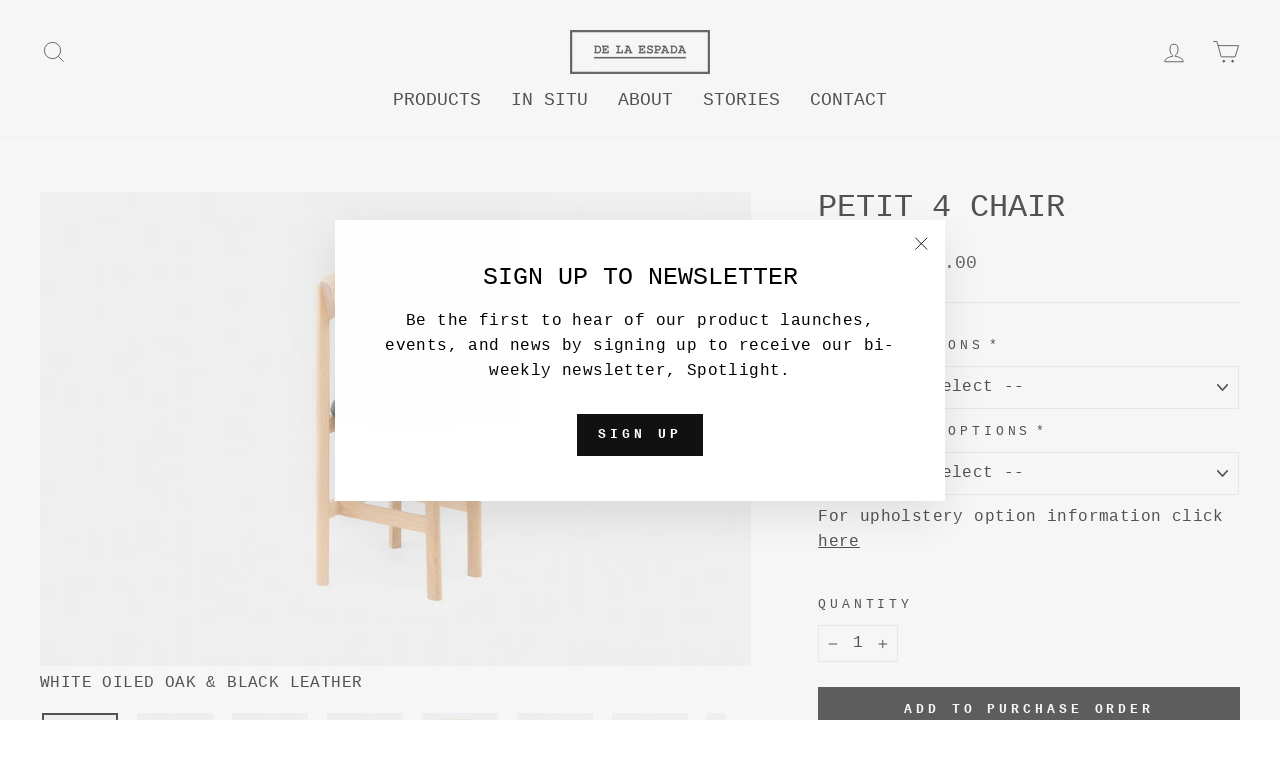

--- FILE ---
content_type: text/html; charset=utf-8
request_url: https://uk.delaespada.com/collections/porto-residency-products/products/798-petit-4-chair
body_size: 35165
content:















<!doctype html>
<html class="no-js" lang="en" dir="ltr">
<head>

<script>
(function(g,e,o,t,a,r,ge,tl,y,s){
g.getElementsByTagName(o)[0].insertAdjacentHTML('afterbegin','<style id="georedirect1603887333480style">body{opacity:0.0 !important;}</style>');
s=function(){g.getElementById('georedirect1603887333480style').innerHTML='body{opacity:1.0 !important;}';};
t=g.getElementsByTagName(o)[0];y=g.createElement(e);y.async=true;
y.src='https://g10498469755.co/gr?id=-MKj7byxwSkZcmk5XnN4&refurl='+g.referrer+'&winurl='+encodeURIComponent(window.location);
t.parentNode.insertBefore(y,t);y.onerror=function(){s()};
georedirect1603887333480loaded=function(redirect){var to=0;if(redirect){to=5000};
setTimeout(function(){s();},to)};
})(document,'script','head');
</script>



  <meta charset="utf-8">
  <meta http-equiv="X-UA-Compatible" content="IE=edge,chrome=1">
  <meta name="viewport" content="width=device-width,initial-scale=1">
  <meta name="theme-color" content="#111111">
  <link rel="canonical" href="https://uk.delaespada.com/products/798-petit-4-chair">
  <link rel="preconnect" href="https://cdn.shopify.com" crossorigin>
  <link rel="preconnect" href="https://fonts.shopifycdn.com" crossorigin>
  <link rel="dns-prefetch" href="https://productreviews.shopifycdn.com">
  <link rel="dns-prefetch" href="https://ajax.googleapis.com">
  <link rel="dns-prefetch" href="https://maps.googleapis.com">
  <link rel="dns-prefetch" href="https://maps.gstatic.com"><link rel="shortcut icon" href="//uk.delaespada.com/cdn/shop/files/DLE_D_black_32px_32x32.png?v=1614328070" type="image/png" /><title>PETIT 4 CHAIR
&ndash; De La Espada UK
</title>
<meta name="description" content="Petit, a compact dining chair in solid wood with an upholstered seat, was specially designed by Neri&amp;amp;Hu as part of their interior design for Papi restaurant, Paris. The chair, available with 3 or 4 legs, addresses the needs of smaller spaces or making room for more guests around a table.  SIZEW38.5 x D37.5 x H77.5 "><meta property="og:site_name" content="De La Espada UK">
  <meta property="og:url" content="https://uk.delaespada.com/products/798-petit-4-chair">
  <meta property="og:title" content="PETIT 4 CHAIR">
  <meta property="og:type" content="product">
  <meta property="og:description" content="Petit, a compact dining chair in solid wood with an upholstered seat, was specially designed by Neri&amp;amp;Hu as part of their interior design for Papi restaurant, Paris. The chair, available with 3 or 4 legs, addresses the needs of smaller spaces or making room for more guests around a table.  SIZEW38.5 x D37.5 x H77.5 "><meta property="og:image" content="http://uk.delaespada.com/cdn/shop/files/798Petit4ChairbyNeri_Huinwhiteoiledoakandblackleather-web.jpg?v=1751378275">
    <meta property="og:image:secure_url" content="https://uk.delaespada.com/cdn/shop/files/798Petit4ChairbyNeri_Huinwhiteoiledoakandblackleather-web.jpg?v=1751378275">
    <meta property="og:image:width" content="2000">
    <meta property="og:image:height" content="1333"><meta name="twitter:site" content="@">
  <meta name="twitter:card" content="summary_large_image">
  <meta name="twitter:title" content="PETIT 4 CHAIR">
  <meta name="twitter:description" content="Petit, a compact dining chair in solid wood with an upholstered seat, was specially designed by Neri&amp;amp;Hu as part of their interior design for Papi restaurant, Paris. The chair, available with 3 or 4 legs, addresses the needs of smaller spaces or making room for more guests around a table.  SIZEW38.5 x D37.5 x H77.5 ">
<style data-shopify>
  

  
  
  
</style><link href="//uk.delaespada.com/cdn/shop/t/44/assets/theme.css?v=181711098456026099691765761577" rel="stylesheet" type="text/css" media="all" />
<style data-shopify>:root {
    --typeHeaderPrimary: "Courier New";
    --typeHeaderFallback: Courier, monospace;
    --typeHeaderSize: 38px;
    --typeHeaderWeight: 400;
    --typeHeaderLineHeight: 1;
    --typeHeaderSpacing: 0.0em;

    --typeBasePrimary:"Courier New";
    --typeBaseFallback:Courier, monospace;
    --typeBaseSize: 16px;
    --typeBaseWeight: 400;
    --typeBaseSpacing: 0.025em;
    --typeBaseLineHeight: 1.6;
    --typeBaselineHeightMinus01: 1.5;

    --typeCollectionTitle: 18px;

    --iconWeight: 2px;
    --iconLinecaps: miter;

    
        --buttonRadius: 0;
    

    --colorGridOverlayOpacity: 0.1;
    --colorAnnouncement: #0f0f0f;
    --colorAnnouncementText: #ffffff;

    --colorBody: #ffffff;
    --colorBodyAlpha05: rgba(255, 255, 255, 0.05);
    --colorBodyDim: #f2f2f2;
    --colorBodyLightDim: #fafafa;
    --colorBodyMediumDim: #f5f5f5;


    --colorBorder: #e8e8e1;

    --colorBtnPrimary: #111111;
    --colorBtnPrimaryLight: #2b2b2b;
    --colorBtnPrimaryDim: #040404;
    --colorBtnPrimaryText: #ffffff;

    --colorCartDot: #6a6a6a;

    --colorDrawers: #ffffff;
    --colorDrawersDim: #f2f2f2;
    --colorDrawerBorder: #e8e8e1;
    --colorDrawerText: #000000;
    --colorDrawerTextDark: #000000;
    --colorDrawerButton: #111111;
    --colorDrawerButtonText: #ffffff;

    --colorFooter: #ffffff;
    --colorFooterText: #000000;
    --colorFooterTextAlpha01: #000000;

    --colorGridOverlay: #000000;
    --colorGridOverlayOpacity: 0.1;

    --colorHeaderTextAlpha01: rgba(0, 0, 0, 0.1);

    --colorHeroText: #ffffff;

    --colorSmallImageBg: #ffffff;
    --colorLargeImageBg: #0f0f0f;

    --colorImageOverlay: #000000;
    --colorImageOverlayOpacity: 0.1;
    --colorImageOverlayTextShadow: 0.2;

    --colorLink: #000000;

    --colorModalBg: rgba(230, 230, 230, 0.6);

    --colorNav: #ffffff;
    --colorNavText: #000000;

    --colorPrice: #1c1d1d;

    --colorSaleTag: #1c1d1d;
    --colorSaleTagText: #ffffff;

    --colorTextBody: #000000;
    --colorTextBodyAlpha015: rgba(0, 0, 0, 0.15);
    --colorTextBodyAlpha005: rgba(0, 0, 0, 0.05);
    --colorTextBodyAlpha008: rgba(0, 0, 0, 0.08);
    --colorTextSavings: #848484;

    --urlIcoSelect: url(//uk.delaespada.com/cdn/shop/t/44/assets/ico-select.svg);
    --urlIcoSelectFooter: url(//uk.delaespada.com/cdn/shop/t/44/assets/ico-select-footer.svg);
    --urlIcoSelectWhite: url(//uk.delaespada.com/cdn/shop/t/44/assets/ico-select-white.svg);

    --grid-gutter: 17px;
    --drawer-gutter: 20px;

    --sizeChartMargin: 25px 0;
    --sizeChartIconMargin: 5px;

    --newsletterReminderPadding: 40px;

    /*Shop Pay Installments*/
    --color-body-text: #000000;
    --color-body: #ffffff;
    --color-bg: #ffffff;
    }

    .placeholder-content {
    background-image: linear-gradient(100deg, #ffffff 40%, #f7f7f7 63%, #ffffff 79%);
    }</style><script>
    document.documentElement.className = document.documentElement.className.replace('no-js', 'js');

    window.theme = window.theme || {};
    theme.routes = {
      home: "/",
      cart: "/cart.js",
      cartPage: "/cart",
      cartAdd: "/cart/add.js",
      cartChange: "/cart/change.js",
      search: "/search",
      predictiveSearch: "/search/suggest"
    };
    theme.strings = {
      soldOut: "Sold Out",
      unavailable: "Unavailable",
      inStockLabel: "{{ count }} items in stock.",
      oneStockLabel: "Low stock - [count] item left",
      otherStockLabel: "Low stock - [count] items left",
      willNotShipUntil: "Will not ship until [date]",
      willBeInStockAfter: "Will be in stock after [date]",
      waitingForStock: "Inventory on the way",
      savePrice: "Save [saved_amount]",
      cartEmpty: "Your Purchase Order contains no items.",
      cartTermsConfirmation: "You must agree with the terms and conditions of sales to submit your Purchase Order",
      searchCollections: "Collections",
      searchPages: "Pages",
      searchArticles: "Articles",
      productFrom: "from ",
      maxQuantity: "You can only have [quantity] of [title] in your cart."
    };
    theme.settings = {
      cartType: "page",
      isCustomerTemplate: false,
      moneyFormat: "£{{amount}}",
      saveType: "dollar",
      productImageSize: "natural",
      productImageCover: true,
      predictiveSearch: true,
      predictiveSearchType: null,
      predictiveSearchVendor: false,
      predictiveSearchPrice: false,
      quickView: false,
      themeName: 'Impulse',
      themeVersion: "8.0.0"
    };
  </script>

  
  <script>window.performance && window.performance.mark && window.performance.mark('shopify.content_for_header.start');</script><meta id="shopify-digital-wallet" name="shopify-digital-wallet" content="/49885937823/digital_wallets/dialog">
<link rel="alternate" type="application/json+oembed" href="https://uk.delaespada.com/products/798-petit-4-chair.oembed">
<script async="async" src="/checkouts/internal/preloads.js?locale=en-GB"></script>
<script id="shopify-features" type="application/json">{"accessToken":"505863810bc078a4390e030a1dcaa03f","betas":["rich-media-storefront-analytics"],"domain":"uk.delaespada.com","predictiveSearch":true,"shopId":49885937823,"locale":"en"}</script>
<script>var Shopify = Shopify || {};
Shopify.shop = "de-la-espada-uk.myshopify.com";
Shopify.locale = "en";
Shopify.currency = {"active":"GBP","rate":"1.0"};
Shopify.country = "GB";
Shopify.theme = {"name":"DLE Impulse OS2.0 + IP GEO CODE","id":190402756955,"schema_name":"Impulse","schema_version":"8.0.0","theme_store_id":null,"role":"main"};
Shopify.theme.handle = "null";
Shopify.theme.style = {"id":null,"handle":null};
Shopify.cdnHost = "uk.delaespada.com/cdn";
Shopify.routes = Shopify.routes || {};
Shopify.routes.root = "/";</script>
<script type="module">!function(o){(o.Shopify=o.Shopify||{}).modules=!0}(window);</script>
<script>!function(o){function n(){var o=[];function n(){o.push(Array.prototype.slice.apply(arguments))}return n.q=o,n}var t=o.Shopify=o.Shopify||{};t.loadFeatures=n(),t.autoloadFeatures=n()}(window);</script>
<script id="shop-js-analytics" type="application/json">{"pageType":"product"}</script>
<script defer="defer" async type="module" src="//uk.delaespada.com/cdn/shopifycloud/shop-js/modules/v2/client.init-shop-cart-sync_BN7fPSNr.en.esm.js"></script>
<script defer="defer" async type="module" src="//uk.delaespada.com/cdn/shopifycloud/shop-js/modules/v2/chunk.common_Cbph3Kss.esm.js"></script>
<script defer="defer" async type="module" src="//uk.delaespada.com/cdn/shopifycloud/shop-js/modules/v2/chunk.modal_DKumMAJ1.esm.js"></script>
<script type="module">
  await import("//uk.delaespada.com/cdn/shopifycloud/shop-js/modules/v2/client.init-shop-cart-sync_BN7fPSNr.en.esm.js");
await import("//uk.delaespada.com/cdn/shopifycloud/shop-js/modules/v2/chunk.common_Cbph3Kss.esm.js");
await import("//uk.delaespada.com/cdn/shopifycloud/shop-js/modules/v2/chunk.modal_DKumMAJ1.esm.js");

  window.Shopify.SignInWithShop?.initShopCartSync?.({"fedCMEnabled":true,"windoidEnabled":true});

</script>
<script>(function() {
  var isLoaded = false;
  function asyncLoad() {
    if (isLoaded) return;
    isLoaded = true;
    var urls = ["https:\/\/gdprcdn.b-cdn.net\/js\/gdpr_cookie_consent.min.js?shop=de-la-espada-uk.myshopify.com","https:\/\/node1.itoris.com\/dpo\/storefront\/include.js?shop=de-la-espada-uk.myshopify.com","https:\/\/na.shgcdn3.com\/pixel-collector.js?shop=de-la-espada-uk.myshopify.com"];
    for (var i = 0; i < urls.length; i++) {
      var s = document.createElement('script');
      s.type = 'text/javascript';
      s.async = true;
      s.src = urls[i];
      var x = document.getElementsByTagName('script')[0];
      x.parentNode.insertBefore(s, x);
    }
  };
  if(window.attachEvent) {
    window.attachEvent('onload', asyncLoad);
  } else {
    window.addEventListener('load', asyncLoad, false);
  }
})();</script>
<script id="__st">var __st={"a":49885937823,"offset":0,"reqid":"ff1759b0-96bc-4a60-8d24-a3ebc157942b-1770066010","pageurl":"uk.delaespada.com\/collections\/porto-residency-products\/products\/798-petit-4-chair","u":"3fce5f1f135c","p":"product","rtyp":"product","rid":6554739277983};</script>
<script>window.ShopifyPaypalV4VisibilityTracking = true;</script>
<script id="captcha-bootstrap">!function(){'use strict';const t='contact',e='account',n='new_comment',o=[[t,t],['blogs',n],['comments',n],[t,'customer']],c=[[e,'customer_login'],[e,'guest_login'],[e,'recover_customer_password'],[e,'create_customer']],r=t=>t.map((([t,e])=>`form[action*='/${t}']:not([data-nocaptcha='true']) input[name='form_type'][value='${e}']`)).join(','),a=t=>()=>t?[...document.querySelectorAll(t)].map((t=>t.form)):[];function s(){const t=[...o],e=r(t);return a(e)}const i='password',u='form_key',d=['recaptcha-v3-token','g-recaptcha-response','h-captcha-response',i],f=()=>{try{return window.sessionStorage}catch{return}},m='__shopify_v',_=t=>t.elements[u];function p(t,e,n=!1){try{const o=window.sessionStorage,c=JSON.parse(o.getItem(e)),{data:r}=function(t){const{data:e,action:n}=t;return t[m]||n?{data:e,action:n}:{data:t,action:n}}(c);for(const[e,n]of Object.entries(r))t.elements[e]&&(t.elements[e].value=n);n&&o.removeItem(e)}catch(o){console.error('form repopulation failed',{error:o})}}const l='form_type',E='cptcha';function T(t){t.dataset[E]=!0}const w=window,h=w.document,L='Shopify',v='ce_forms',y='captcha';let A=!1;((t,e)=>{const n=(g='f06e6c50-85a8-45c8-87d0-21a2b65856fe',I='https://cdn.shopify.com/shopifycloud/storefront-forms-hcaptcha/ce_storefront_forms_captcha_hcaptcha.v1.5.2.iife.js',D={infoText:'Protected by hCaptcha',privacyText:'Privacy',termsText:'Terms'},(t,e,n)=>{const o=w[L][v],c=o.bindForm;if(c)return c(t,g,e,D).then(n);var r;o.q.push([[t,g,e,D],n]),r=I,A||(h.body.append(Object.assign(h.createElement('script'),{id:'captcha-provider',async:!0,src:r})),A=!0)});var g,I,D;w[L]=w[L]||{},w[L][v]=w[L][v]||{},w[L][v].q=[],w[L][y]=w[L][y]||{},w[L][y].protect=function(t,e){n(t,void 0,e),T(t)},Object.freeze(w[L][y]),function(t,e,n,w,h,L){const[v,y,A,g]=function(t,e,n){const i=e?o:[],u=t?c:[],d=[...i,...u],f=r(d),m=r(i),_=r(d.filter((([t,e])=>n.includes(e))));return[a(f),a(m),a(_),s()]}(w,h,L),I=t=>{const e=t.target;return e instanceof HTMLFormElement?e:e&&e.form},D=t=>v().includes(t);t.addEventListener('submit',(t=>{const e=I(t);if(!e)return;const n=D(e)&&!e.dataset.hcaptchaBound&&!e.dataset.recaptchaBound,o=_(e),c=g().includes(e)&&(!o||!o.value);(n||c)&&t.preventDefault(),c&&!n&&(function(t){try{if(!f())return;!function(t){const e=f();if(!e)return;const n=_(t);if(!n)return;const o=n.value;o&&e.removeItem(o)}(t);const e=Array.from(Array(32),(()=>Math.random().toString(36)[2])).join('');!function(t,e){_(t)||t.append(Object.assign(document.createElement('input'),{type:'hidden',name:u})),t.elements[u].value=e}(t,e),function(t,e){const n=f();if(!n)return;const o=[...t.querySelectorAll(`input[type='${i}']`)].map((({name:t})=>t)),c=[...d,...o],r={};for(const[a,s]of new FormData(t).entries())c.includes(a)||(r[a]=s);n.setItem(e,JSON.stringify({[m]:1,action:t.action,data:r}))}(t,e)}catch(e){console.error('failed to persist form',e)}}(e),e.submit())}));const S=(t,e)=>{t&&!t.dataset[E]&&(n(t,e.some((e=>e===t))),T(t))};for(const o of['focusin','change'])t.addEventListener(o,(t=>{const e=I(t);D(e)&&S(e,y())}));const B=e.get('form_key'),M=e.get(l),P=B&&M;t.addEventListener('DOMContentLoaded',(()=>{const t=y();if(P)for(const e of t)e.elements[l].value===M&&p(e,B);[...new Set([...A(),...v().filter((t=>'true'===t.dataset.shopifyCaptcha))])].forEach((e=>S(e,t)))}))}(h,new URLSearchParams(w.location.search),n,t,e,['guest_login'])})(!0,!1)}();</script>
<script integrity="sha256-4kQ18oKyAcykRKYeNunJcIwy7WH5gtpwJnB7kiuLZ1E=" data-source-attribution="shopify.loadfeatures" defer="defer" src="//uk.delaespada.com/cdn/shopifycloud/storefront/assets/storefront/load_feature-a0a9edcb.js" crossorigin="anonymous"></script>
<script data-source-attribution="shopify.dynamic_checkout.dynamic.init">var Shopify=Shopify||{};Shopify.PaymentButton=Shopify.PaymentButton||{isStorefrontPortableWallets:!0,init:function(){window.Shopify.PaymentButton.init=function(){};var t=document.createElement("script");t.src="https://uk.delaespada.com/cdn/shopifycloud/portable-wallets/latest/portable-wallets.en.js",t.type="module",document.head.appendChild(t)}};
</script>
<script data-source-attribution="shopify.dynamic_checkout.buyer_consent">
  function portableWalletsHideBuyerConsent(e){var t=document.getElementById("shopify-buyer-consent"),n=document.getElementById("shopify-subscription-policy-button");t&&n&&(t.classList.add("hidden"),t.setAttribute("aria-hidden","true"),n.removeEventListener("click",e))}function portableWalletsShowBuyerConsent(e){var t=document.getElementById("shopify-buyer-consent"),n=document.getElementById("shopify-subscription-policy-button");t&&n&&(t.classList.remove("hidden"),t.removeAttribute("aria-hidden"),n.addEventListener("click",e))}window.Shopify?.PaymentButton&&(window.Shopify.PaymentButton.hideBuyerConsent=portableWalletsHideBuyerConsent,window.Shopify.PaymentButton.showBuyerConsent=portableWalletsShowBuyerConsent);
</script>
<script data-source-attribution="shopify.dynamic_checkout.cart.bootstrap">document.addEventListener("DOMContentLoaded",(function(){function t(){return document.querySelector("shopify-accelerated-checkout-cart, shopify-accelerated-checkout")}if(t())Shopify.PaymentButton.init();else{new MutationObserver((function(e,n){t()&&(Shopify.PaymentButton.init(),n.disconnect())})).observe(document.body,{childList:!0,subtree:!0})}}));
</script>

<script>window.performance && window.performance.mark && window.performance.mark('shopify.content_for_header.end');</script>
  





  <script type="text/javascript">
    
      window.__shgMoneyFormat = window.__shgMoneyFormat || {"GBP":{"currency":"GBP","currency_symbol":"£","currency_symbol_location":"left","decimal_places":2,"decimal_separator":".","thousands_separator":","}};
    
    window.__shgCurrentCurrencyCode = window.__shgCurrentCurrencyCode || {
      currency: "GBP",
      currency_symbol: "£",
      decimal_separator: ".",
      thousands_separator: ",",
      decimal_places: 2,
      currency_symbol_location: "left"
    };
  </script>




  <script src="//uk.delaespada.com/cdn/shop/t/44/assets/vendor-scripts-v11.js" defer="defer"></script><script src="//uk.delaespada.com/cdn/shop/t/44/assets/theme.js?v=176051362439875453311764781855" defer="defer"></script>

  

<script type="text/javascript">
  
    window.SHG_CUSTOMER = null;
  
</script>







<link href="https://monorail-edge.shopifysvc.com" rel="dns-prefetch">
<script>(function(){if ("sendBeacon" in navigator && "performance" in window) {try {var session_token_from_headers = performance.getEntriesByType('navigation')[0].serverTiming.find(x => x.name == '_s').description;} catch {var session_token_from_headers = undefined;}var session_cookie_matches = document.cookie.match(/_shopify_s=([^;]*)/);var session_token_from_cookie = session_cookie_matches && session_cookie_matches.length === 2 ? session_cookie_matches[1] : "";var session_token = session_token_from_headers || session_token_from_cookie || "";function handle_abandonment_event(e) {var entries = performance.getEntries().filter(function(entry) {return /monorail-edge.shopifysvc.com/.test(entry.name);});if (!window.abandonment_tracked && entries.length === 0) {window.abandonment_tracked = true;var currentMs = Date.now();var navigation_start = performance.timing.navigationStart;var payload = {shop_id: 49885937823,url: window.location.href,navigation_start,duration: currentMs - navigation_start,session_token,page_type: "product"};window.navigator.sendBeacon("https://monorail-edge.shopifysvc.com/v1/produce", JSON.stringify({schema_id: "online_store_buyer_site_abandonment/1.1",payload: payload,metadata: {event_created_at_ms: currentMs,event_sent_at_ms: currentMs}}));}}window.addEventListener('pagehide', handle_abandonment_event);}}());</script>
<script id="web-pixels-manager-setup">(function e(e,d,r,n,o){if(void 0===o&&(o={}),!Boolean(null===(a=null===(i=window.Shopify)||void 0===i?void 0:i.analytics)||void 0===a?void 0:a.replayQueue)){var i,a;window.Shopify=window.Shopify||{};var t=window.Shopify;t.analytics=t.analytics||{};var s=t.analytics;s.replayQueue=[],s.publish=function(e,d,r){return s.replayQueue.push([e,d,r]),!0};try{self.performance.mark("wpm:start")}catch(e){}var l=function(){var e={modern:/Edge?\/(1{2}[4-9]|1[2-9]\d|[2-9]\d{2}|\d{4,})\.\d+(\.\d+|)|Firefox\/(1{2}[4-9]|1[2-9]\d|[2-9]\d{2}|\d{4,})\.\d+(\.\d+|)|Chrom(ium|e)\/(9{2}|\d{3,})\.\d+(\.\d+|)|(Maci|X1{2}).+ Version\/(15\.\d+|(1[6-9]|[2-9]\d|\d{3,})\.\d+)([,.]\d+|)( \(\w+\)|)( Mobile\/\w+|) Safari\/|Chrome.+OPR\/(9{2}|\d{3,})\.\d+\.\d+|(CPU[ +]OS|iPhone[ +]OS|CPU[ +]iPhone|CPU IPhone OS|CPU iPad OS)[ +]+(15[._]\d+|(1[6-9]|[2-9]\d|\d{3,})[._]\d+)([._]\d+|)|Android:?[ /-](13[3-9]|1[4-9]\d|[2-9]\d{2}|\d{4,})(\.\d+|)(\.\d+|)|Android.+Firefox\/(13[5-9]|1[4-9]\d|[2-9]\d{2}|\d{4,})\.\d+(\.\d+|)|Android.+Chrom(ium|e)\/(13[3-9]|1[4-9]\d|[2-9]\d{2}|\d{4,})\.\d+(\.\d+|)|SamsungBrowser\/([2-9]\d|\d{3,})\.\d+/,legacy:/Edge?\/(1[6-9]|[2-9]\d|\d{3,})\.\d+(\.\d+|)|Firefox\/(5[4-9]|[6-9]\d|\d{3,})\.\d+(\.\d+|)|Chrom(ium|e)\/(5[1-9]|[6-9]\d|\d{3,})\.\d+(\.\d+|)([\d.]+$|.*Safari\/(?![\d.]+ Edge\/[\d.]+$))|(Maci|X1{2}).+ Version\/(10\.\d+|(1[1-9]|[2-9]\d|\d{3,})\.\d+)([,.]\d+|)( \(\w+\)|)( Mobile\/\w+|) Safari\/|Chrome.+OPR\/(3[89]|[4-9]\d|\d{3,})\.\d+\.\d+|(CPU[ +]OS|iPhone[ +]OS|CPU[ +]iPhone|CPU IPhone OS|CPU iPad OS)[ +]+(10[._]\d+|(1[1-9]|[2-9]\d|\d{3,})[._]\d+)([._]\d+|)|Android:?[ /-](13[3-9]|1[4-9]\d|[2-9]\d{2}|\d{4,})(\.\d+|)(\.\d+|)|Mobile Safari.+OPR\/([89]\d|\d{3,})\.\d+\.\d+|Android.+Firefox\/(13[5-9]|1[4-9]\d|[2-9]\d{2}|\d{4,})\.\d+(\.\d+|)|Android.+Chrom(ium|e)\/(13[3-9]|1[4-9]\d|[2-9]\d{2}|\d{4,})\.\d+(\.\d+|)|Android.+(UC? ?Browser|UCWEB|U3)[ /]?(15\.([5-9]|\d{2,})|(1[6-9]|[2-9]\d|\d{3,})\.\d+)\.\d+|SamsungBrowser\/(5\.\d+|([6-9]|\d{2,})\.\d+)|Android.+MQ{2}Browser\/(14(\.(9|\d{2,})|)|(1[5-9]|[2-9]\d|\d{3,})(\.\d+|))(\.\d+|)|K[Aa][Ii]OS\/(3\.\d+|([4-9]|\d{2,})\.\d+)(\.\d+|)/},d=e.modern,r=e.legacy,n=navigator.userAgent;return n.match(d)?"modern":n.match(r)?"legacy":"unknown"}(),u="modern"===l?"modern":"legacy",c=(null!=n?n:{modern:"",legacy:""})[u],f=function(e){return[e.baseUrl,"/wpm","/b",e.hashVersion,"modern"===e.buildTarget?"m":"l",".js"].join("")}({baseUrl:d,hashVersion:r,buildTarget:u}),m=function(e){var d=e.version,r=e.bundleTarget,n=e.surface,o=e.pageUrl,i=e.monorailEndpoint;return{emit:function(e){var a=e.status,t=e.errorMsg,s=(new Date).getTime(),l=JSON.stringify({metadata:{event_sent_at_ms:s},events:[{schema_id:"web_pixels_manager_load/3.1",payload:{version:d,bundle_target:r,page_url:o,status:a,surface:n,error_msg:t},metadata:{event_created_at_ms:s}}]});if(!i)return console&&console.warn&&console.warn("[Web Pixels Manager] No Monorail endpoint provided, skipping logging."),!1;try{return self.navigator.sendBeacon.bind(self.navigator)(i,l)}catch(e){}var u=new XMLHttpRequest;try{return u.open("POST",i,!0),u.setRequestHeader("Content-Type","text/plain"),u.send(l),!0}catch(e){return console&&console.warn&&console.warn("[Web Pixels Manager] Got an unhandled error while logging to Monorail."),!1}}}}({version:r,bundleTarget:l,surface:e.surface,pageUrl:self.location.href,monorailEndpoint:e.monorailEndpoint});try{o.browserTarget=l,function(e){var d=e.src,r=e.async,n=void 0===r||r,o=e.onload,i=e.onerror,a=e.sri,t=e.scriptDataAttributes,s=void 0===t?{}:t,l=document.createElement("script"),u=document.querySelector("head"),c=document.querySelector("body");if(l.async=n,l.src=d,a&&(l.integrity=a,l.crossOrigin="anonymous"),s)for(var f in s)if(Object.prototype.hasOwnProperty.call(s,f))try{l.dataset[f]=s[f]}catch(e){}if(o&&l.addEventListener("load",o),i&&l.addEventListener("error",i),u)u.appendChild(l);else{if(!c)throw new Error("Did not find a head or body element to append the script");c.appendChild(l)}}({src:f,async:!0,onload:function(){if(!function(){var e,d;return Boolean(null===(d=null===(e=window.Shopify)||void 0===e?void 0:e.analytics)||void 0===d?void 0:d.initialized)}()){var d=window.webPixelsManager.init(e)||void 0;if(d){var r=window.Shopify.analytics;r.replayQueue.forEach((function(e){var r=e[0],n=e[1],o=e[2];d.publishCustomEvent(r,n,o)})),r.replayQueue=[],r.publish=d.publishCustomEvent,r.visitor=d.visitor,r.initialized=!0}}},onerror:function(){return m.emit({status:"failed",errorMsg:"".concat(f," has failed to load")})},sri:function(e){var d=/^sha384-[A-Za-z0-9+/=]+$/;return"string"==typeof e&&d.test(e)}(c)?c:"",scriptDataAttributes:o}),m.emit({status:"loading"})}catch(e){m.emit({status:"failed",errorMsg:(null==e?void 0:e.message)||"Unknown error"})}}})({shopId: 49885937823,storefrontBaseUrl: "https://uk.delaespada.com",extensionsBaseUrl: "https://extensions.shopifycdn.com/cdn/shopifycloud/web-pixels-manager",monorailEndpoint: "https://monorail-edge.shopifysvc.com/unstable/produce_batch",surface: "storefront-renderer",enabledBetaFlags: ["2dca8a86"],webPixelsConfigList: [{"id":"2398880091","configuration":"{\"site_id\":\"c37f8fc9-6598-43e3-97d3-aedf6fcc7343\",\"analytics_endpoint\":\"https:\\\/\\\/na.shgcdn3.com\"}","eventPayloadVersion":"v1","runtimeContext":"STRICT","scriptVersion":"695709fc3f146fa50a25299517a954f2","type":"APP","apiClientId":1158168,"privacyPurposes":["ANALYTICS","MARKETING","SALE_OF_DATA"],"dataSharingAdjustments":{"protectedCustomerApprovalScopes":["read_customer_personal_data"]}},{"id":"1029210459","configuration":"{\"config\":\"{\\\"pixel_id\\\":\\\"G-7B6348D7JZ\\\",\\\"gtag_events\\\":[{\\\"type\\\":\\\"purchase\\\",\\\"action_label\\\":\\\"G-7B6348D7JZ\\\"},{\\\"type\\\":\\\"page_view\\\",\\\"action_label\\\":\\\"G-7B6348D7JZ\\\"},{\\\"type\\\":\\\"view_item\\\",\\\"action_label\\\":\\\"G-7B6348D7JZ\\\"},{\\\"type\\\":\\\"search\\\",\\\"action_label\\\":\\\"G-7B6348D7JZ\\\"},{\\\"type\\\":\\\"add_to_cart\\\",\\\"action_label\\\":\\\"G-7B6348D7JZ\\\"},{\\\"type\\\":\\\"begin_checkout\\\",\\\"action_label\\\":\\\"G-7B6348D7JZ\\\"},{\\\"type\\\":\\\"add_payment_info\\\",\\\"action_label\\\":\\\"G-7B6348D7JZ\\\"}],\\\"enable_monitoring_mode\\\":false}\"}","eventPayloadVersion":"v1","runtimeContext":"OPEN","scriptVersion":"b2a88bafab3e21179ed38636efcd8a93","type":"APP","apiClientId":1780363,"privacyPurposes":[],"dataSharingAdjustments":{"protectedCustomerApprovalScopes":["read_customer_address","read_customer_email","read_customer_name","read_customer_personal_data","read_customer_phone"]}},{"id":"shopify-app-pixel","configuration":"{}","eventPayloadVersion":"v1","runtimeContext":"STRICT","scriptVersion":"0450","apiClientId":"shopify-pixel","type":"APP","privacyPurposes":["ANALYTICS","MARKETING"]},{"id":"shopify-custom-pixel","eventPayloadVersion":"v1","runtimeContext":"LAX","scriptVersion":"0450","apiClientId":"shopify-pixel","type":"CUSTOM","privacyPurposes":["ANALYTICS","MARKETING"]}],isMerchantRequest: false,initData: {"shop":{"name":"De La Espada UK","paymentSettings":{"currencyCode":"GBP"},"myshopifyDomain":"de-la-espada-uk.myshopify.com","countryCode":"PT","storefrontUrl":"https:\/\/uk.delaespada.com"},"customer":null,"cart":null,"checkout":null,"productVariants":[{"price":{"amount":985.0,"currencyCode":"GBP"},"product":{"title":"PETIT 4 CHAIR","vendor":"De La Espada","id":"6554739277983","untranslatedTitle":"PETIT 4 CHAIR","url":"\/products\/798-petit-4-chair","type":"DINING CHAIRS"},"id":"39310335508639","image":{"src":"\/\/uk.delaespada.com\/cdn\/shop\/files\/798Petit4ChairbyNeri_Huinwhiteoiledoakandblackleather-web.jpg?v=1751378275"},"sku":"798","title":"Default Title","untranslatedTitle":"Default Title"}],"purchasingCompany":null},},"https://uk.delaespada.com/cdn","3918e4e0wbf3ac3cepc5707306mb02b36c6",{"modern":"","legacy":""},{"shopId":"49885937823","storefrontBaseUrl":"https:\/\/uk.delaespada.com","extensionBaseUrl":"https:\/\/extensions.shopifycdn.com\/cdn\/shopifycloud\/web-pixels-manager","surface":"storefront-renderer","enabledBetaFlags":"[\"2dca8a86\"]","isMerchantRequest":"false","hashVersion":"3918e4e0wbf3ac3cepc5707306mb02b36c6","publish":"custom","events":"[[\"page_viewed\",{}],[\"product_viewed\",{\"productVariant\":{\"price\":{\"amount\":985.0,\"currencyCode\":\"GBP\"},\"product\":{\"title\":\"PETIT 4 CHAIR\",\"vendor\":\"De La Espada\",\"id\":\"6554739277983\",\"untranslatedTitle\":\"PETIT 4 CHAIR\",\"url\":\"\/products\/798-petit-4-chair\",\"type\":\"DINING CHAIRS\"},\"id\":\"39310335508639\",\"image\":{\"src\":\"\/\/uk.delaespada.com\/cdn\/shop\/files\/798Petit4ChairbyNeri_Huinwhiteoiledoakandblackleather-web.jpg?v=1751378275\"},\"sku\":\"798\",\"title\":\"Default Title\",\"untranslatedTitle\":\"Default Title\"}}]]"});</script><script>
  window.ShopifyAnalytics = window.ShopifyAnalytics || {};
  window.ShopifyAnalytics.meta = window.ShopifyAnalytics.meta || {};
  window.ShopifyAnalytics.meta.currency = 'GBP';
  var meta = {"product":{"id":6554739277983,"gid":"gid:\/\/shopify\/Product\/6554739277983","vendor":"De La Espada","type":"DINING CHAIRS","handle":"798-petit-4-chair","variants":[{"id":39310335508639,"price":98500,"name":"PETIT 4 CHAIR","public_title":null,"sku":"798"}],"remote":false},"page":{"pageType":"product","resourceType":"product","resourceId":6554739277983,"requestId":"ff1759b0-96bc-4a60-8d24-a3ebc157942b-1770066010"}};
  for (var attr in meta) {
    window.ShopifyAnalytics.meta[attr] = meta[attr];
  }
</script>
<script class="analytics">
  (function () {
    var customDocumentWrite = function(content) {
      var jquery = null;

      if (window.jQuery) {
        jquery = window.jQuery;
      } else if (window.Checkout && window.Checkout.$) {
        jquery = window.Checkout.$;
      }

      if (jquery) {
        jquery('body').append(content);
      }
    };

    var hasLoggedConversion = function(token) {
      if (token) {
        return document.cookie.indexOf('loggedConversion=' + token) !== -1;
      }
      return false;
    }

    var setCookieIfConversion = function(token) {
      if (token) {
        var twoMonthsFromNow = new Date(Date.now());
        twoMonthsFromNow.setMonth(twoMonthsFromNow.getMonth() + 2);

        document.cookie = 'loggedConversion=' + token + '; expires=' + twoMonthsFromNow;
      }
    }

    var trekkie = window.ShopifyAnalytics.lib = window.trekkie = window.trekkie || [];
    if (trekkie.integrations) {
      return;
    }
    trekkie.methods = [
      'identify',
      'page',
      'ready',
      'track',
      'trackForm',
      'trackLink'
    ];
    trekkie.factory = function(method) {
      return function() {
        var args = Array.prototype.slice.call(arguments);
        args.unshift(method);
        trekkie.push(args);
        return trekkie;
      };
    };
    for (var i = 0; i < trekkie.methods.length; i++) {
      var key = trekkie.methods[i];
      trekkie[key] = trekkie.factory(key);
    }
    trekkie.load = function(config) {
      trekkie.config = config || {};
      trekkie.config.initialDocumentCookie = document.cookie;
      var first = document.getElementsByTagName('script')[0];
      var script = document.createElement('script');
      script.type = 'text/javascript';
      script.onerror = function(e) {
        var scriptFallback = document.createElement('script');
        scriptFallback.type = 'text/javascript';
        scriptFallback.onerror = function(error) {
                var Monorail = {
      produce: function produce(monorailDomain, schemaId, payload) {
        var currentMs = new Date().getTime();
        var event = {
          schema_id: schemaId,
          payload: payload,
          metadata: {
            event_created_at_ms: currentMs,
            event_sent_at_ms: currentMs
          }
        };
        return Monorail.sendRequest("https://" + monorailDomain + "/v1/produce", JSON.stringify(event));
      },
      sendRequest: function sendRequest(endpointUrl, payload) {
        // Try the sendBeacon API
        if (window && window.navigator && typeof window.navigator.sendBeacon === 'function' && typeof window.Blob === 'function' && !Monorail.isIos12()) {
          var blobData = new window.Blob([payload], {
            type: 'text/plain'
          });

          if (window.navigator.sendBeacon(endpointUrl, blobData)) {
            return true;
          } // sendBeacon was not successful

        } // XHR beacon

        var xhr = new XMLHttpRequest();

        try {
          xhr.open('POST', endpointUrl);
          xhr.setRequestHeader('Content-Type', 'text/plain');
          xhr.send(payload);
        } catch (e) {
          console.log(e);
        }

        return false;
      },
      isIos12: function isIos12() {
        return window.navigator.userAgent.lastIndexOf('iPhone; CPU iPhone OS 12_') !== -1 || window.navigator.userAgent.lastIndexOf('iPad; CPU OS 12_') !== -1;
      }
    };
    Monorail.produce('monorail-edge.shopifysvc.com',
      'trekkie_storefront_load_errors/1.1',
      {shop_id: 49885937823,
      theme_id: 190402756955,
      app_name: "storefront",
      context_url: window.location.href,
      source_url: "//uk.delaespada.com/cdn/s/trekkie.storefront.c59ea00e0474b293ae6629561379568a2d7c4bba.min.js"});

        };
        scriptFallback.async = true;
        scriptFallback.src = '//uk.delaespada.com/cdn/s/trekkie.storefront.c59ea00e0474b293ae6629561379568a2d7c4bba.min.js';
        first.parentNode.insertBefore(scriptFallback, first);
      };
      script.async = true;
      script.src = '//uk.delaespada.com/cdn/s/trekkie.storefront.c59ea00e0474b293ae6629561379568a2d7c4bba.min.js';
      first.parentNode.insertBefore(script, first);
    };
    trekkie.load(
      {"Trekkie":{"appName":"storefront","development":false,"defaultAttributes":{"shopId":49885937823,"isMerchantRequest":null,"themeId":190402756955,"themeCityHash":"17635585049356798014","contentLanguage":"en","currency":"GBP","eventMetadataId":"3e4c6577-88eb-4a9d-81f5-a3089ea40223"},"isServerSideCookieWritingEnabled":true,"monorailRegion":"shop_domain","enabledBetaFlags":["65f19447","b5387b81"]},"Session Attribution":{},"S2S":{"facebookCapiEnabled":false,"source":"trekkie-storefront-renderer","apiClientId":580111}}
    );

    var loaded = false;
    trekkie.ready(function() {
      if (loaded) return;
      loaded = true;

      window.ShopifyAnalytics.lib = window.trekkie;

      var originalDocumentWrite = document.write;
      document.write = customDocumentWrite;
      try { window.ShopifyAnalytics.merchantGoogleAnalytics.call(this); } catch(error) {};
      document.write = originalDocumentWrite;

      window.ShopifyAnalytics.lib.page(null,{"pageType":"product","resourceType":"product","resourceId":6554739277983,"requestId":"ff1759b0-96bc-4a60-8d24-a3ebc157942b-1770066010","shopifyEmitted":true});

      var match = window.location.pathname.match(/checkouts\/(.+)\/(thank_you|post_purchase)/)
      var token = match? match[1]: undefined;
      if (!hasLoggedConversion(token)) {
        setCookieIfConversion(token);
        window.ShopifyAnalytics.lib.track("Viewed Product",{"currency":"GBP","variantId":39310335508639,"productId":6554739277983,"productGid":"gid:\/\/shopify\/Product\/6554739277983","name":"PETIT 4 CHAIR","price":"985.00","sku":"798","brand":"De La Espada","variant":null,"category":"DINING CHAIRS","nonInteraction":true,"remote":false},undefined,undefined,{"shopifyEmitted":true});
      window.ShopifyAnalytics.lib.track("monorail:\/\/trekkie_storefront_viewed_product\/1.1",{"currency":"GBP","variantId":39310335508639,"productId":6554739277983,"productGid":"gid:\/\/shopify\/Product\/6554739277983","name":"PETIT 4 CHAIR","price":"985.00","sku":"798","brand":"De La Espada","variant":null,"category":"DINING CHAIRS","nonInteraction":true,"remote":false,"referer":"https:\/\/uk.delaespada.com\/collections\/porto-residency-products\/products\/798-petit-4-chair"});
      }
    });


        var eventsListenerScript = document.createElement('script');
        eventsListenerScript.async = true;
        eventsListenerScript.src = "//uk.delaespada.com/cdn/shopifycloud/storefront/assets/shop_events_listener-3da45d37.js";
        document.getElementsByTagName('head')[0].appendChild(eventsListenerScript);

})();</script>
  <script>
  if (!window.ga || (window.ga && typeof window.ga !== 'function')) {
    window.ga = function ga() {
      (window.ga.q = window.ga.q || []).push(arguments);
      if (window.Shopify && window.Shopify.analytics && typeof window.Shopify.analytics.publish === 'function') {
        window.Shopify.analytics.publish("ga_stub_called", {}, {sendTo: "google_osp_migration"});
      }
      console.error("Shopify's Google Analytics stub called with:", Array.from(arguments), "\nSee https://help.shopify.com/manual/promoting-marketing/pixels/pixel-migration#google for more information.");
    };
    if (window.Shopify && window.Shopify.analytics && typeof window.Shopify.analytics.publish === 'function') {
      window.Shopify.analytics.publish("ga_stub_initialized", {}, {sendTo: "google_osp_migration"});
    }
  }
</script>
<script
  defer
  src="https://uk.delaespada.com/cdn/shopifycloud/perf-kit/shopify-perf-kit-3.1.0.min.js"
  data-application="storefront-renderer"
  data-shop-id="49885937823"
  data-render-region="gcp-us-east1"
  data-page-type="product"
  data-theme-instance-id="190402756955"
  data-theme-name="Impulse"
  data-theme-version="8.0.0"
  data-monorail-region="shop_domain"
  data-resource-timing-sampling-rate="10"
  data-shs="true"
  data-shs-beacon="true"
  data-shs-export-with-fetch="true"
  data-shs-logs-sample-rate="1"
  data-shs-beacon-endpoint="https://uk.delaespada.com/api/collect"
></script>
</head>

<body class="template-product" data-center-text="true" data-button_style="square" data-type_header_capitalize="true" data-type_headers_align_text="true" data-type_product_capitalize="true" data-swatch_style="round" >

  <a class="in-page-link visually-hidden skip-link" href="#MainContent">Skip to content</a>

  <div id="PageContainer" class="page-container">
    <div class="transition-body"><!-- BEGIN sections: header-group -->
<div id="shopify-section-sections--27305045197147__announcement" class="shopify-section shopify-section-group-header-group"><style></style>


</div><div id="shopify-section-sections--27305045197147__header" class="shopify-section shopify-section-group-header-group">

<div id="NavDrawer" class="drawer drawer--left">
  <div class="drawer__contents">
    <div class="drawer__fixed-header">
      <div class="drawer__header appear-animation appear-delay-1">
        <div class="h2 drawer__title"></div>
        <div class="drawer__close">
          <button type="button" class="drawer__close-button js-drawer-close">
            <svg aria-hidden="true" focusable="false" role="presentation" class="icon icon-close" viewBox="0 0 64 64"><title>icon-X</title><path d="m19 17.61 27.12 27.13m0-27.12L19 44.74"/></svg>
            <span class="icon__fallback-text">Close menu</span>
          </button>
        </div>
      </div>
    </div>
    <div class="drawer__scrollable">
      <ul class="mobile-nav mobile-nav--heading-style" role="navigation" aria-label="Primary"><li class="mobile-nav__item appear-animation appear-delay-2"><div class="mobile-nav__has-sublist"><a href="/pages/products"
                    class="mobile-nav__link mobile-nav__link--top-level"
                    id="Label-pages-products1"
                    >
                    PRODUCTS
                  </a>
                  <div class="mobile-nav__toggle">
                    <button type="button"
                      aria-controls="Linklist-pages-products1"
                      aria-labelledby="Label-pages-products1"
                      class="collapsible-trigger collapsible--auto-height"><span class="collapsible-trigger__icon collapsible-trigger__icon--open" role="presentation">
  <svg aria-hidden="true" focusable="false" role="presentation" class="icon icon--wide icon-chevron-down" viewBox="0 0 28 16"><path d="m1.57 1.59 12.76 12.77L27.1 1.59" stroke-width="2" stroke="#000" fill="none"/></svg>
</span>
</button>
                  </div></div><div id="Linklist-pages-products1"
                class="mobile-nav__sublist collapsible-content collapsible-content--all"
                >
                <div class="collapsible-content__inner">
                  <ul class="mobile-nav__sublist"><li class="mobile-nav__item">
                        <div class="mobile-nav__child-item"><a href="/collections/all"
                              class="mobile-nav__link"
                              id="Sublabel-collections-all1"
                              >
                              VIEW ALL PRODUCTS
                            </a></div></li><li class="mobile-nav__item">
                        <div class="mobile-nav__child-item"><a href="/collections"
                              class="mobile-nav__link"
                              id="Sublabel-collections2"
                              >
                              VIEW PRODUCTS BY TYPE
                            </a></div></li><li class="mobile-nav__item">
                        <div class="mobile-nav__child-item"><a href="/pages/products-in-depth"
                              class="mobile-nav__link"
                              id="Sublabel-pages-products-in-depth3"
                              >
                              PRODUCTS IN-DEPTH
                            </a></div></li><li class="mobile-nav__item">
                        <div class="mobile-nav__child-item"><a href="/pages/furniture-tailoring"
                              class="mobile-nav__link"
                              id="Sublabel-pages-furniture-tailoring4"
                              >
                              FURNITURE TAILORING
                            </a></div></li><li class="mobile-nav__item">
                        <div class="mobile-nav__child-item"><a href="/pages/ensemble-collection"
                              class="mobile-nav__link"
                              id="Sublabel-pages-ensemble-collection5"
                              >
                              LIMITED EDITIONS
                            </a></div></li><li class="mobile-nav__item">
                        <div class="mobile-nav__child-item"><a href="/pages/look-books"
                              class="mobile-nav__link"
                              id="Sublabel-pages-look-books6"
                              >
                              PUBLICATIONS
                            </a></div></li><li class="mobile-nav__item">
                        <div class="mobile-nav__child-item"><a href="/pages/ready-to-ship"
                              class="mobile-nav__link"
                              id="Sublabel-pages-ready-to-ship7"
                              >
                              QUICK SHIP
                            </a></div></li></ul>
                </div>
              </div></li><li class="mobile-nav__item appear-animation appear-delay-3"><div class="mobile-nav__has-sublist"><a href="/pages/projects"
                    class="mobile-nav__link mobile-nav__link--top-level"
                    id="Label-pages-projects2"
                    >
                    IN SITU
                  </a>
                  <div class="mobile-nav__toggle">
                    <button type="button"
                      aria-controls="Linklist-pages-projects2"
                      aria-labelledby="Label-pages-projects2"
                      class="collapsible-trigger collapsible--auto-height"><span class="collapsible-trigger__icon collapsible-trigger__icon--open" role="presentation">
  <svg aria-hidden="true" focusable="false" role="presentation" class="icon icon--wide icon-chevron-down" viewBox="0 0 28 16"><path d="m1.57 1.59 12.76 12.77L27.1 1.59" stroke-width="2" stroke="#000" fill="none"/></svg>
</span>
</button>
                  </div></div><div id="Linklist-pages-projects2"
                class="mobile-nav__sublist collapsible-content collapsible-content--all"
                >
                <div class="collapsible-content__inner">
                  <ul class="mobile-nav__sublist"><li class="mobile-nav__item">
                        <div class="mobile-nav__child-item"><a href="/pages/by-space"
                              class="mobile-nav__link"
                              id="Sublabel-pages-by-space1"
                              >
                              VIEW BY SPACE
                            </a></div></li><li class="mobile-nav__item">
                        <div class="mobile-nav__child-item"><a href="/pages/spaces-by-product-type"
                              class="mobile-nav__link"
                              id="Sublabel-pages-spaces-by-product-type2"
                              >
                              VIEW BY PRODUCT TYPE
                            </a></div></li><li class="mobile-nav__item">
                        <div class="mobile-nav__child-item"><a href="/pages/spaces-view-all"
                              class="mobile-nav__link"
                              id="Sublabel-pages-spaces-view-all3"
                              >
                              VIEW ALL SPACES
                            </a></div></li></ul>
                </div>
              </div></li><li class="mobile-nav__item appear-animation appear-delay-4"><div class="mobile-nav__has-sublist"><a href="/pages/about"
                    class="mobile-nav__link mobile-nav__link--top-level"
                    id="Label-pages-about3"
                    >
                    ABOUT
                  </a>
                  <div class="mobile-nav__toggle">
                    <button type="button"
                      aria-controls="Linklist-pages-about3"
                      aria-labelledby="Label-pages-about3"
                      class="collapsible-trigger collapsible--auto-height"><span class="collapsible-trigger__icon collapsible-trigger__icon--open" role="presentation">
  <svg aria-hidden="true" focusable="false" role="presentation" class="icon icon--wide icon-chevron-down" viewBox="0 0 28 16"><path d="m1.57 1.59 12.76 12.77L27.1 1.59" stroke-width="2" stroke="#000" fill="none"/></svg>
</span>
</button>
                  </div></div><div id="Linklist-pages-about3"
                class="mobile-nav__sublist collapsible-content collapsible-content--all"
                >
                <div class="collapsible-content__inner">
                  <ul class="mobile-nav__sublist"><li class="mobile-nav__item">
                        <div class="mobile-nav__child-item"><a href="/pages/company"
                              class="mobile-nav__link"
                              id="Sublabel-pages-company1"
                              >
                              COMPANY
                            </a></div></li><li class="mobile-nav__item">
                        <div class="mobile-nav__child-item"><a href="/pages/craft2"
                              class="mobile-nav__link"
                              id="Sublabel-pages-craft22"
                              >
                              CRAFT
                            </a></div></li><li class="mobile-nav__item">
                        <div class="mobile-nav__child-item"><a href="/pages/wood"
                              class="mobile-nav__link"
                              id="Sublabel-pages-wood3"
                              >
                              WOOD
                            </a></div></li><li class="mobile-nav__item">
                        <div class="mobile-nav__child-item"><a href="/pages/care-guide"
                              class="mobile-nav__link"
                              id="Sublabel-pages-care-guide4"
                              >
                              CARE
                            </a></div></li><li class="mobile-nav__item">
                        <div class="mobile-nav__child-item"><a href="/pages/designers"
                              class="mobile-nav__link"
                              id="Sublabel-pages-designers5"
                              >
                              DESIGNERS
                            </a></div></li><li class="mobile-nav__item">
                        <div class="mobile-nav__child-item"><a href="/pages/sustainability"
                              class="mobile-nav__link"
                              id="Sublabel-pages-sustainability6"
                              >
                              SUSTAINABILITY
                            </a></div></li><li class="mobile-nav__item">
                        <div class="mobile-nav__child-item"><a href="/pages/materials"
                              class="mobile-nav__link"
                              id="Sublabel-pages-materials7"
                              >
                              MATERIALS
                            </a></div></li></ul>
                </div>
              </div></li><li class="mobile-nav__item appear-animation appear-delay-5"><div class="mobile-nav__has-sublist"><a href="/pages/stories"
                    class="mobile-nav__link mobile-nav__link--top-level"
                    id="Label-pages-stories4"
                    >
                    STORIES
                  </a>
                  <div class="mobile-nav__toggle">
                    <button type="button"
                      aria-controls="Linklist-pages-stories4"
                      aria-labelledby="Label-pages-stories4"
                      class="collapsible-trigger collapsible--auto-height"><span class="collapsible-trigger__icon collapsible-trigger__icon--open" role="presentation">
  <svg aria-hidden="true" focusable="false" role="presentation" class="icon icon--wide icon-chevron-down" viewBox="0 0 28 16"><path d="m1.57 1.59 12.76 12.77L27.1 1.59" stroke-width="2" stroke="#000" fill="none"/></svg>
</span>
</button>
                  </div></div><div id="Linklist-pages-stories4"
                class="mobile-nav__sublist collapsible-content collapsible-content--all"
                >
                <div class="collapsible-content__inner">
                  <ul class="mobile-nav__sublist"><li class="mobile-nav__item">
                        <div class="mobile-nav__child-item"><a href="/pages/events"
                              class="mobile-nav__link"
                              id="Sublabel-pages-events1"
                              >
                              EVENTS
                            </a></div></li><li class="mobile-nav__item">
                        <div class="mobile-nav__child-item"><a href="/blogs/news"
                              class="mobile-nav__link"
                              id="Sublabel-blogs-news2"
                              >
                              JOURNAL
                            </a></div></li><li class="mobile-nav__item">
                        <div class="mobile-nav__child-item"><a href="/pages/newsletter"
                              class="mobile-nav__link"
                              id="Sublabel-pages-newsletter3"
                              >
                              NEWSLETTER
                            </a></div></li><li class="mobile-nav__item">
                        <div class="mobile-nav__child-item"><a href="/pages/stories-film"
                              class="mobile-nav__link"
                              id="Sublabel-pages-stories-film4"
                              >
                              FILM
                            </a></div></li><li class="mobile-nav__item">
                        <div class="mobile-nav__child-item"><a href="/pages/residencies"
                              class="mobile-nav__link"
                              id="Sublabel-pages-residencies5"
                              >
                              RESIDENCIES
                            </a></div></li><li class="mobile-nav__item">
                        <div class="mobile-nav__child-item"><a href="/blogs/podcast"
                              class="mobile-nav__link"
                              id="Sublabel-blogs-podcast6"
                              >
                              PODCAST
                            </a></div></li><li class="mobile-nav__item">
                        <div class="mobile-nav__child-item"><a href="/blogs/opinion"
                              class="mobile-nav__link"
                              id="Sublabel-blogs-opinion7"
                              >
                              OPINION
                            </a></div></li></ul>
                </div>
              </div></li><li class="mobile-nav__item appear-animation appear-delay-6"><div class="mobile-nav__has-sublist"><a href="/pages/contact"
                    class="mobile-nav__link mobile-nav__link--top-level"
                    id="Label-pages-contact5"
                    >
                    CONTACT
                  </a>
                  <div class="mobile-nav__toggle">
                    <button type="button"
                      aria-controls="Linklist-pages-contact5"
                      aria-labelledby="Label-pages-contact5"
                      class="collapsible-trigger collapsible--auto-height"><span class="collapsible-trigger__icon collapsible-trigger__icon--open" role="presentation">
  <svg aria-hidden="true" focusable="false" role="presentation" class="icon icon--wide icon-chevron-down" viewBox="0 0 28 16"><path d="m1.57 1.59 12.76 12.77L27.1 1.59" stroke-width="2" stroke="#000" fill="none"/></svg>
</span>
</button>
                  </div></div><div id="Linklist-pages-contact5"
                class="mobile-nav__sublist collapsible-content collapsible-content--all"
                >
                <div class="collapsible-content__inner">
                  <ul class="mobile-nav__sublist"><li class="mobile-nav__item">
                        <div class="mobile-nav__child-item"><a href="/pages/contact"
                              class="mobile-nav__link"
                              id="Sublabel-pages-contact1"
                              >
                              GET IN TOUCH
                            </a></div></li><li class="mobile-nav__item">
                        <div class="mobile-nav__child-item"><a href="/pages/buying-guide"
                              class="mobile-nav__link"
                              id="Sublabel-pages-buying-guide2"
                              >
                              BUYING GUIDE
                            </a></div></li><li class="mobile-nav__item">
                        <div class="mobile-nav__child-item"><a href="/pages/retailers"
                              class="mobile-nav__link"
                              id="Sublabel-pages-retailers3"
                              >
                              RETAILERS
                            </a></div></li><li class="mobile-nav__item">
                        <div class="mobile-nav__child-item"><a href="https://delaespada.presscloud.com"
                              class="mobile-nav__link"
                              id="Sublabel-https-delaespada-presscloud-com4"
                              >
                              RESOURCE LIBRARY
                            </a></div></li><li class="mobile-nav__item">
                        <div class="mobile-nav__child-item"><a href="/pages/press"
                              class="mobile-nav__link"
                              id="Sublabel-pages-press5"
                              >
                              PRESS
                            </a></div></li></ul>
                </div>
              </div></li><li class="mobile-nav__item mobile-nav__item--secondary">
            <div class="grid"><div class="grid__item one-half appear-animation appear-delay-7">
                  <a href="/account" class="mobile-nav__link">Log in
</a>
                </div></div>
          </li></ul><ul class="mobile-nav__social appear-animation appear-delay-8"><li class="mobile-nav__social-item">
            <a target="_blank" rel="noopener" href="https://www.instagram.com/delaespada/" title="De La Espada UK on Instagram">
              <svg aria-hidden="true" focusable="false" role="presentation" class="icon icon-instagram" viewBox="0 0 32 32"><title>instagram</title><path fill="#444" d="M16 3.094c4.206 0 4.7.019 6.363.094 1.538.069 2.369.325 2.925.544.738.287 1.262.625 1.813 1.175s.894 1.075 1.175 1.813c.212.556.475 1.387.544 2.925.075 1.662.094 2.156.094 6.363s-.019 4.7-.094 6.363c-.069 1.538-.325 2.369-.544 2.925-.288.738-.625 1.262-1.175 1.813s-1.075.894-1.813 1.175c-.556.212-1.387.475-2.925.544-1.663.075-2.156.094-6.363.094s-4.7-.019-6.363-.094c-1.537-.069-2.369-.325-2.925-.544-.737-.288-1.263-.625-1.813-1.175s-.894-1.075-1.175-1.813c-.212-.556-.475-1.387-.544-2.925-.075-1.663-.094-2.156-.094-6.363s.019-4.7.094-6.363c.069-1.537.325-2.369.544-2.925.287-.737.625-1.263 1.175-1.813s1.075-.894 1.813-1.175c.556-.212 1.388-.475 2.925-.544 1.662-.081 2.156-.094 6.363-.094zm0-2.838c-4.275 0-4.813.019-6.494.094-1.675.075-2.819.344-3.819.731-1.037.4-1.913.944-2.788 1.819S1.486 4.656 1.08 5.688c-.387 1-.656 2.144-.731 3.825-.075 1.675-.094 2.213-.094 6.488s.019 4.813.094 6.494c.075 1.675.344 2.819.731 3.825.4 1.038.944 1.913 1.819 2.788s1.756 1.413 2.788 1.819c1 .387 2.144.656 3.825.731s2.213.094 6.494.094 4.813-.019 6.494-.094c1.675-.075 2.819-.344 3.825-.731 1.038-.4 1.913-.944 2.788-1.819s1.413-1.756 1.819-2.788c.387-1 .656-2.144.731-3.825s.094-2.212.094-6.494-.019-4.813-.094-6.494c-.075-1.675-.344-2.819-.731-3.825-.4-1.038-.944-1.913-1.819-2.788s-1.756-1.413-2.788-1.819c-1-.387-2.144-.656-3.825-.731C20.812.275 20.275.256 16 .256z"/><path fill="#444" d="M16 7.912a8.088 8.088 0 0 0 0 16.175c4.463 0 8.087-3.625 8.087-8.088s-3.625-8.088-8.088-8.088zm0 13.338a5.25 5.25 0 1 1 0-10.5 5.25 5.25 0 1 1 0 10.5zM26.294 7.594a1.887 1.887 0 1 1-3.774.002 1.887 1.887 0 0 1 3.774-.003z"/></svg>
              <span class="icon__fallback-text">Instagram</span>
            </a>
          </li><li class="mobile-nav__social-item">
            <a target="_blank" rel="noopener" href="https://www.facebook.com/DeLaEspadaFurniture" title="De La Espada UK on Facebook">
              <svg aria-hidden="true" focusable="false" role="presentation" class="icon icon-facebook" viewBox="0 0 14222 14222"><path d="M14222 7112c0 3549.352-2600.418 6491.344-6000 7024.72V9168h1657l315-2056H8222V5778c0-562 275-1111 1159-1111h897V2917s-814-139-1592-139c-1624 0-2686 984-2686 2767v1567H4194v2056h1806v4968.72C2600.418 13603.344 0 10661.352 0 7112 0 3184.703 3183.703 1 7111 1s7111 3183.703 7111 7111Zm-8222 7025c362 57 733 86 1111 86-377.945 0-749.003-29.485-1111-86.28Zm2222 0v-.28a7107.458 7107.458 0 0 1-167.717 24.267A7407.158 7407.158 0 0 0 8222 14137Zm-167.717 23.987C7745.664 14201.89 7430.797 14223 7111 14223c319.843 0 634.675-21.479 943.283-62.013Z"/></svg>
              <span class="icon__fallback-text">Facebook</span>
            </a>
          </li><li class="mobile-nav__social-item">
            <a target="_blank" rel="noopener" href="https://www.youtube.com/channel/UCJ10utt1UDULCysa6CZAFyA" title="De La Espada UK on YouTube">
              <svg aria-hidden="true" focusable="false" role="presentation" class="icon icon-youtube" viewBox="0 0 21 20"><path fill="#444" d="M-.196 15.803q0 1.23.812 2.092t1.977.861h14.946q1.165 0 1.977-.861t.812-2.092V3.909q0-1.23-.82-2.116T17.539.907H2.593q-1.148 0-1.969.886t-.82 2.116v11.894zm7.465-2.149V6.058q0-.115.066-.18.049-.016.082-.016l.082.016 7.153 3.806q.066.066.066.164 0 .066-.066.131l-7.153 3.806q-.033.033-.066.033-.066 0-.098-.033-.066-.066-.066-.131z"/></svg>
              <span class="icon__fallback-text">YouTube</span>
            </a>
          </li><li class="mobile-nav__social-item">
            <a target="_blank" rel="noopener" href="https://www.pinterest.com/delaespada/_created/" title="De La Espada UK on Pinterest">
              <svg aria-hidden="true" focusable="false" role="presentation" class="icon icon-pinterest" viewBox="0 0 256 256"><path d="M0 128.002c0 52.414 31.518 97.442 76.619 117.239-.36-8.938-.064-19.668 2.228-29.393 2.461-10.391 16.47-69.748 16.47-69.748s-4.089-8.173-4.089-20.252c0-18.969 10.994-33.136 24.686-33.136 11.643 0 17.268 8.745 17.268 19.217 0 11.704-7.465 29.211-11.304 45.426-3.207 13.578 6.808 24.653 20.203 24.653 24.252 0 40.586-31.149 40.586-68.055 0-28.054-18.895-49.052-53.262-49.052-38.828 0-63.017 28.956-63.017 61.3 0 11.152 3.288 19.016 8.438 25.106 2.368 2.797 2.697 3.922 1.84 7.134-.614 2.355-2.024 8.025-2.608 10.272-.852 3.242-3.479 4.401-6.409 3.204-17.884-7.301-26.213-26.886-26.213-48.902 0-36.361 30.666-79.961 91.482-79.961 48.87 0 81.035 35.364 81.035 73.325 0 50.213-27.916 87.726-69.066 87.726-13.819 0-26.818-7.47-31.271-15.955 0 0-7.431 29.492-9.005 35.187-2.714 9.869-8.026 19.733-12.883 27.421a127.897 127.897 0 0 0 36.277 5.249c70.684 0 127.996-57.309 127.996-128.005C256.001 57.309 198.689 0 128.005 0 57.314 0 0 57.309 0 128.002Z"/></svg>
              <span class="icon__fallback-text">Pinterest</span>
            </a>
          </li><li class="mobile-nav__social-item">
            <a target="_blank" rel="noopener" href="https://www.linkedin.com/company/de-la-espada" title="De La Espada UK on LinkedIn">
              <svg aria-hidden="true" focusable="false" role="presentation" class="icon icon-linkedin" viewBox="0 0 24 24"><path d="M4.98 3.5C4.98 4.881 3.87 6 2.5 6S.02 4.881.02 3.5C.02 2.12 1.13 1 2.5 1s2.48 1.12 2.48 2.5zM5 8H0v16h5V8zm7.982 0H8.014v16h4.969v-8.399c0-4.67 6.029-5.052 6.029 0V24H24V13.869c0-7.88-8.922-7.593-11.018-3.714V8z"/></svg>
              <span class="icon__fallback-text">LinkedIn</span>
            </a>
          </li><li class="mobile-nav__social-item">
            <a target="_blank" rel="noopener" href="https://vimeo.com/delaespada" title="De La Espada UK on Vimeo">
              <svg aria-hidden="true" focusable="false" role="presentation" class="icon icon-vimeo" viewBox="0 0 32 32"><title>vimeo</title><path fill="#444" d="m.343 10.902 1.438 1.926q1.999-1.487 2.413-1.487 1.584 0 2.949 5.046l1.194 4.521q.828 3.132 1.292 4.814 1.804 5.046 4.534 5.046 4.339 0 10.53-8.336 6.069-7.922 6.288-12.528v-.536q0-5.606-4.485-5.752h-.341q-6.02 0-8.287 7.385 1.316-.561 2.291-.561 2.072 0 2.072 2.145 0 .268-.024.561-.146 1.731-2.047 4.729-1.95 3.144-2.901 3.144-1.267 0-2.242-4.777-.293-1.121-1.243-7.239-.414-2.632-1.536-3.9-.975-1.097-2.437-1.121-.195 0-.414.024-1.536.146-4.558 2.803-1.56 1.462-4.485 4.095z"/></svg>
              <span class="icon__fallback-text">Vimeo</span>
            </a>
          </li></ul>
    </div>
  </div>
</div>
<style>
  .site-nav__link,
  .site-nav__dropdown-link:not(.site-nav__dropdown-link--top-level) {
    font-size: 18px;
  }
  
    .site-nav__link, .mobile-nav__link--top-level {
      text-transform: uppercase;
      letter-spacing: 0.2em;
    }
    .mobile-nav__link--top-level {
      font-size: 1.1em;
    }
  

  

  
.site-header {
      box-shadow: 0 0 1px rgba(0,0,0,0.2);
    }

    .toolbar + .header-sticky-wrapper .site-header {
      border-top: 0;
    }</style>

<div data-section-id="sections--27305045197147__header" data-section-type="header"><div class="toolbar small--hide">
  <div class="page-width">
    <div class="toolbar__content"></div>

  </div>
</div>
<div class="header-sticky-wrapper">
    <div id="HeaderWrapper" class="header-wrapper"><header
        id="SiteHeader"
        class="site-header site-header--heading-style"
        data-sticky="true"
        data-overlay="false">
        <div class="page-width">
          <div
            class="header-layout header-layout--center"
            data-logo-align="center"><div class="header-item header-item--left header-item--navigation"><div class="site-nav small--hide">
                      <a href="/search" class="site-nav__link site-nav__link--icon js-search-header">
                        <svg aria-hidden="true" focusable="false" role="presentation" class="icon icon-search" viewBox="0 0 64 64"><title>icon-search</title><path d="M47.16 28.58A18.58 18.58 0 1 1 28.58 10a18.58 18.58 0 0 1 18.58 18.58ZM54 54 41.94 42"/></svg>
                        <span class="icon__fallback-text">Search</span>
                      </a>
                    </div><div class="site-nav medium-up--hide">
                  <button
                    type="button"
                    class="site-nav__link site-nav__link--icon js-drawer-open-nav"
                    aria-controls="NavDrawer">
                    <svg aria-hidden="true" focusable="false" role="presentation" class="icon icon-hamburger" viewBox="0 0 64 64"><title>icon-hamburger</title><path d="M7 15h51M7 32h43M7 49h51"/></svg>
                    <span class="icon__fallback-text">Site navigation</span>
                  </button>
                </div>
              </div><div class="header-item header-item--logo"><style data-shopify>.header-item--logo,
    .header-layout--left-center .header-item--logo,
    .header-layout--left-center .header-item--icons {
      -webkit-box-flex: 0 1 110px;
      -ms-flex: 0 1 110px;
      flex: 0 1 110px;
    }

    @media only screen and (min-width: 769px) {
      .header-item--logo,
      .header-layout--left-center .header-item--logo,
      .header-layout--left-center .header-item--icons {
        -webkit-box-flex: 0 0 140px;
        -ms-flex: 0 0 140px;
        flex: 0 0 140px;
      }
    }

    .site-header__logo a {
      width: 110px;
    }
    .is-light .site-header__logo .logo--inverted {
      width: 110px;
    }
    @media only screen and (min-width: 769px) {
      .site-header__logo a {
        width: 140px;
      }

      .is-light .site-header__logo .logo--inverted {
        width: 140px;
      }
    }</style><div class="h1 site-header__logo" itemscope itemtype="http://schema.org/Organization" >
      <a
        href="/"
        itemprop="url"
        class="site-header__logo-link logo--has-inverted"
        style="padding-top: 31.1%">

        





<image-element data-aos="image-fade-in" data-aos-offset="150">


  
<img src="//uk.delaespada.com/cdn/shop/files/de-la-espada-logo.png?v=1614326971&amp;width=280" alt="" srcset="//uk.delaespada.com/cdn/shop/files/de-la-espada-logo.png?v=1614326971&amp;width=140 140w, //uk.delaespada.com/cdn/shop/files/de-la-espada-logo.png?v=1614326971&amp;width=280 280w" width="140" height="43.54" loading="eager" class="small--hide image-element" sizes="140px" itemprop="logo">
  


</image-element>




<image-element data-aos="image-fade-in" data-aos-offset="150">


  
<img src="//uk.delaespada.com/cdn/shop/files/de-la-espada-logo.png?v=1614326971&amp;width=220" alt="" srcset="//uk.delaespada.com/cdn/shop/files/de-la-espada-logo.png?v=1614326971&amp;width=110 110w, //uk.delaespada.com/cdn/shop/files/de-la-espada-logo.png?v=1614326971&amp;width=220 220w" width="110" height="34.21" loading="eager" class="medium-up--hide image-element" sizes="110px">
  


</image-element>
</a><a
          href="/"
          itemprop="url"
          class="site-header__logo-link logo--inverted"
          style="padding-top: 31.1%">

          





<image-element data-aos="image-fade-in" data-aos-offset="150">


  
<img src="//uk.delaespada.com/cdn/shop/files/De_La_Espada_Bold_logo_WHITE.png?v=1615974323&amp;width=280" alt="" srcset="//uk.delaespada.com/cdn/shop/files/De_La_Espada_Bold_logo_WHITE.png?v=1615974323&amp;width=140 140w, //uk.delaespada.com/cdn/shop/files/De_La_Espada_Bold_logo_WHITE.png?v=1615974323&amp;width=280 280w" width="140" height="43.54" loading="eager" class="small--hide image-element" sizes="140px" itemprop="logo">
  


</image-element>




<image-element data-aos="image-fade-in" data-aos-offset="150">


  
<img src="//uk.delaespada.com/cdn/shop/files/De_La_Espada_Bold_logo_WHITE.png?v=1615974323&amp;width=220" alt="" srcset="//uk.delaespada.com/cdn/shop/files/De_La_Espada_Bold_logo_WHITE.png?v=1615974323&amp;width=110 110w, //uk.delaespada.com/cdn/shop/files/De_La_Espada_Bold_logo_WHITE.png?v=1615974323&amp;width=220 220w" width="110" height="34.21" loading="eager" class="medium-up--hide image-element" sizes="110px">
  


</image-element>
</a></div></div><div class="header-item header-item--icons"><div class="site-nav">
  <div class="site-nav__icons"><a class="site-nav__link site-nav__link--icon small--hide" href="/account">
        <svg aria-hidden="true" focusable="false" role="presentation" class="icon icon-user" viewBox="0 0 64 64"><title>account</title><path d="M35 39.84v-2.53c3.3-1.91 6-6.66 6-11.41 0-7.63 0-13.82-9-13.82s-9 6.19-9 13.82c0 4.75 2.7 9.51 6 11.41v2.53c-10.18.85-18 6-18 12.16h42c0-6.19-7.82-11.31-18-12.16Z"/></svg>
        <span class="icon__fallback-text">Log in
</span>
      </a><a href="/search" class="site-nav__link site-nav__link--icon js-search-header medium-up--hide">
        <svg aria-hidden="true" focusable="false" role="presentation" class="icon icon-search" viewBox="0 0 64 64"><title>icon-search</title><path d="M47.16 28.58A18.58 18.58 0 1 1 28.58 10a18.58 18.58 0 0 1 18.58 18.58ZM54 54 41.94 42"/></svg>
        <span class="icon__fallback-text">Search</span>
      </a><a href="/cart" class="site-nav__link site-nav__link--icon js-drawer-open-cart" aria-controls="CartDrawer" data-icon="cart">
      <span class="cart-link"><svg aria-hidden="true" focusable="false" role="presentation" class="icon icon-cart" viewBox="0 0 64 64"><path style="stroke-miterlimit:10" d="M14 17.44h46.79l-7.94 25.61H20.96l-9.65-35.1H3"/><circle cx="27" cy="53" r="2"/><circle cx="47" cy="53" r="2"/></svg><span class="icon__fallback-text">Cart</span>
        <span class="cart-link__bubble"></span>
      </span>
    </a>
  </div>
</div>
</div>
          </div><div class="text-center"><ul
  class="site-nav site-navigation small--hide"
><li class="site-nav__item site-nav__expanded-item site-nav--has-dropdown">
      
        <details
          data-hover="true"
          id="site-nav-item--1"
          class="site-nav__details"
        >
          <summary
            data-link="/pages/products"
            aria-expanded="false"
            aria-controls="site-nav-item--1"
            class="site-nav__link site-nav__link--underline site-nav__link--has-dropdown"
          >
            PRODUCTS <svg aria-hidden="true" focusable="false" role="presentation" class="icon icon--wide icon-chevron-down" viewBox="0 0 28 16"><path d="m1.57 1.59 12.76 12.77L27.1 1.59" stroke-width="2" stroke="#000" fill="none"/></svg>
          </summary>
      
<ul class="site-nav__dropdown text-left"><li class="">
                <a href="/collections/all" class="site-nav__dropdown-link site-nav__dropdown-link--second-level">
                  VIEW ALL PRODUCTS
</a></li><li class="">
                <a href="/collections" class="site-nav__dropdown-link site-nav__dropdown-link--second-level">
                  VIEW PRODUCTS BY TYPE
</a></li><li class="">
                <a href="/pages/products-in-depth" class="site-nav__dropdown-link site-nav__dropdown-link--second-level">
                  PRODUCTS IN-DEPTH
</a></li><li class="">
                <a href="/pages/furniture-tailoring" class="site-nav__dropdown-link site-nav__dropdown-link--second-level">
                  FURNITURE TAILORING
</a></li><li class="">
                <a href="/pages/ensemble-collection" class="site-nav__dropdown-link site-nav__dropdown-link--second-level">
                  LIMITED EDITIONS
</a></li><li class="">
                <a href="/pages/look-books" class="site-nav__dropdown-link site-nav__dropdown-link--second-level">
                  PUBLICATIONS
</a></li><li class="">
                <a href="/pages/ready-to-ship" class="site-nav__dropdown-link site-nav__dropdown-link--second-level">
                  QUICK SHIP
</a></li></ul>
        </details>
      
    </li><li class="site-nav__item site-nav__expanded-item site-nav--has-dropdown">
      
        <details
          data-hover="true"
          id="site-nav-item--2"
          class="site-nav__details"
        >
          <summary
            data-link="/pages/projects"
            aria-expanded="false"
            aria-controls="site-nav-item--2"
            class="site-nav__link site-nav__link--underline site-nav__link--has-dropdown"
          >
            IN SITU <svg aria-hidden="true" focusable="false" role="presentation" class="icon icon--wide icon-chevron-down" viewBox="0 0 28 16"><path d="m1.57 1.59 12.76 12.77L27.1 1.59" stroke-width="2" stroke="#000" fill="none"/></svg>
          </summary>
      
<ul class="site-nav__dropdown text-left"><li class="">
                <a href="/pages/by-space" class="site-nav__dropdown-link site-nav__dropdown-link--second-level">
                  VIEW BY SPACE
</a></li><li class="">
                <a href="/pages/spaces-by-product-type" class="site-nav__dropdown-link site-nav__dropdown-link--second-level">
                  VIEW BY PRODUCT TYPE
</a></li><li class="">
                <a href="/pages/spaces-view-all" class="site-nav__dropdown-link site-nav__dropdown-link--second-level">
                  VIEW ALL SPACES
</a></li></ul>
        </details>
      
    </li><li class="site-nav__item site-nav__expanded-item site-nav--has-dropdown">
      
        <details
          data-hover="true"
          id="site-nav-item--3"
          class="site-nav__details"
        >
          <summary
            data-link="/pages/about"
            aria-expanded="false"
            aria-controls="site-nav-item--3"
            class="site-nav__link site-nav__link--underline site-nav__link--has-dropdown"
          >
            ABOUT <svg aria-hidden="true" focusable="false" role="presentation" class="icon icon--wide icon-chevron-down" viewBox="0 0 28 16"><path d="m1.57 1.59 12.76 12.77L27.1 1.59" stroke-width="2" stroke="#000" fill="none"/></svg>
          </summary>
      
<ul class="site-nav__dropdown text-left"><li class="">
                <a href="/pages/company" class="site-nav__dropdown-link site-nav__dropdown-link--second-level">
                  COMPANY
</a></li><li class="">
                <a href="/pages/craft2" class="site-nav__dropdown-link site-nav__dropdown-link--second-level">
                  CRAFT
</a></li><li class="">
                <a href="/pages/wood" class="site-nav__dropdown-link site-nav__dropdown-link--second-level">
                  WOOD
</a></li><li class="">
                <a href="/pages/care-guide" class="site-nav__dropdown-link site-nav__dropdown-link--second-level">
                  CARE
</a></li><li class="">
                <a href="/pages/designers" class="site-nav__dropdown-link site-nav__dropdown-link--second-level">
                  DESIGNERS
</a></li><li class="">
                <a href="/pages/sustainability" class="site-nav__dropdown-link site-nav__dropdown-link--second-level">
                  SUSTAINABILITY
</a></li><li class="">
                <a href="/pages/materials" class="site-nav__dropdown-link site-nav__dropdown-link--second-level">
                  MATERIALS
</a></li></ul>
        </details>
      
    </li><li class="site-nav__item site-nav__expanded-item site-nav--has-dropdown">
      
        <details
          data-hover="true"
          id="site-nav-item--4"
          class="site-nav__details"
        >
          <summary
            data-link="/pages/stories"
            aria-expanded="false"
            aria-controls="site-nav-item--4"
            class="site-nav__link site-nav__link--underline site-nav__link--has-dropdown"
          >
            STORIES <svg aria-hidden="true" focusable="false" role="presentation" class="icon icon--wide icon-chevron-down" viewBox="0 0 28 16"><path d="m1.57 1.59 12.76 12.77L27.1 1.59" stroke-width="2" stroke="#000" fill="none"/></svg>
          </summary>
      
<ul class="site-nav__dropdown text-left"><li class="">
                <a href="/pages/events" class="site-nav__dropdown-link site-nav__dropdown-link--second-level">
                  EVENTS
</a></li><li class="">
                <a href="/blogs/news" class="site-nav__dropdown-link site-nav__dropdown-link--second-level">
                  JOURNAL
</a></li><li class="">
                <a href="/pages/newsletter" class="site-nav__dropdown-link site-nav__dropdown-link--second-level">
                  NEWSLETTER
</a></li><li class="">
                <a href="/pages/stories-film" class="site-nav__dropdown-link site-nav__dropdown-link--second-level">
                  FILM
</a></li><li class="">
                <a href="/pages/residencies" class="site-nav__dropdown-link site-nav__dropdown-link--second-level">
                  RESIDENCIES
</a></li><li class="">
                <a href="/blogs/podcast" class="site-nav__dropdown-link site-nav__dropdown-link--second-level">
                  PODCAST
</a></li><li class="">
                <a href="/blogs/opinion" class="site-nav__dropdown-link site-nav__dropdown-link--second-level">
                  OPINION
</a></li></ul>
        </details>
      
    </li><li class="site-nav__item site-nav__expanded-item site-nav--has-dropdown">
      
        <details
          data-hover="true"
          id="site-nav-item--5"
          class="site-nav__details"
        >
          <summary
            data-link="/pages/contact"
            aria-expanded="false"
            aria-controls="site-nav-item--5"
            class="site-nav__link site-nav__link--underline site-nav__link--has-dropdown"
          >
            CONTACT <svg aria-hidden="true" focusable="false" role="presentation" class="icon icon--wide icon-chevron-down" viewBox="0 0 28 16"><path d="m1.57 1.59 12.76 12.77L27.1 1.59" stroke-width="2" stroke="#000" fill="none"/></svg>
          </summary>
      
<ul class="site-nav__dropdown text-left"><li class="">
                <a href="/pages/contact" class="site-nav__dropdown-link site-nav__dropdown-link--second-level">
                  GET IN TOUCH
</a></li><li class="">
                <a href="/pages/buying-guide" class="site-nav__dropdown-link site-nav__dropdown-link--second-level">
                  BUYING GUIDE
</a></li><li class="">
                <a href="/pages/retailers" class="site-nav__dropdown-link site-nav__dropdown-link--second-level">
                  RETAILERS
</a></li><li class="">
                <a href="https://delaespada.presscloud.com" class="site-nav__dropdown-link site-nav__dropdown-link--second-level">
                  RESOURCE LIBRARY
</a></li><li class="">
                <a href="/pages/press" class="site-nav__dropdown-link site-nav__dropdown-link--second-level">
                  PRESS
</a></li></ul>
        </details>
      
    </li></ul>
</div></div>
        <div class="site-header__search-container">
          <div class="site-header__search">
            <div class="page-width">
              <predictive-search data-context="header" data-enabled="true" data-dark="false">
  <div class="predictive__screen" data-screen></div>
  <form action="/search" method="get" role="search">
    <label for="Search" class="hidden-label">Search</label>
    <div class="search__input-wrap">
      <input
        class="search__input"
        id="Search"
        type="search"
        name="q"
        value=""
        role="combobox"
        aria-expanded="false"
        aria-owns="predictive-search-results"
        aria-controls="predictive-search-results"
        aria-haspopup="listbox"
        aria-autocomplete="list"
        autocorrect="off"
        autocomplete="off"
        autocapitalize="off"
        spellcheck="false"
        placeholder="Search our store"
        tabindex="0"
      >
      <input name="options[prefix]" type="hidden" value="last">
      <button class="btn--search" type="submit">
        <svg aria-hidden="true" focusable="false" role="presentation" class="icon icon-search" viewBox="0 0 64 64"><defs><style>.cls-1{fill:none;stroke:#000;stroke-miterlimit:10;stroke-width:2px}</style></defs><path class="cls-1" d="M47.16 28.58A18.58 18.58 0 1 1 28.58 10a18.58 18.58 0 0 1 18.58 18.58zM54 54L41.94 42"/></svg>
        <span class="icon__fallback-text">Search</span>
      </button>
    </div>

    <button class="btn--close-search">
      <svg aria-hidden="true" focusable="false" role="presentation" class="icon icon-close" viewBox="0 0 64 64"><defs><style>.cls-1{fill:none;stroke:#000;stroke-miterlimit:10;stroke-width:2px}</style></defs><path class="cls-1" d="M19 17.61l27.12 27.13m0-27.13L19 44.74"/></svg>
    </button>
    <div id="predictive-search" class="search__results" tabindex="-1"></div>
  </form>
</predictive-search>

            </div>
          </div>
        </div>
      </header>
    </div>
  </div>
</div>


<style> #shopify-section-sections--27305045197147__header .predictive__screen {background: transparent;} #shopify-section-sections--27305045197147__header predictive-search {max-width: none;} #shopify-section-sections--27305045197147__header .search__input-wrap {display: flex; flex-direction: row-reverse;} #shopify-section-sections--27305045197147__header .search__input {border: none;} #shopify-section-sections--27305045197147__header .search__input:focus-visible {outline: none;} #shopify-section-sections--27305045197147__header .btn--search {position: static; transform: none;} </style></div>
<!-- END sections: header-group --><!-- BEGIN sections: popup-group -->
<div id="shopify-section-sections--27305045819739__newsletter-popup" class="shopify-section shopify-section-group-popup-group index-section--hidden">



<div
  id="NewsletterPopup-sections--27305045819739__newsletter-popup"
  class="modal modal--square modal--mobile-friendly"
  data-section-id="sections--27305045819739__newsletter-popup"
  data-section-type="newsletter-popup"
  data-delay-days="20"
  data-has-reminder=""
  data-delay-seconds="10"
  
  data-test-mode="false">
  <div class="modal__inner">
    <div class="modal__centered medium-up--text-center">
      <div class="modal__centered-content ">

        <div class="newsletter newsletter-popup ">
          

          <div class="newsletter-popup__content"><h3>Sign up to Newsletter</h3><div class="rte">
                <p>Be the first to hear of our product launches, events, and news by signing up to receive our bi-weekly newsletter, Spotlight.</p>
              </div>
              <a href="/pages/newsletter" class="btn newsletter-button">
                <div class="button--text">
                  SIGN UP
                </div>
              </a>
            

            
          </div>
        </div>
      </div>

      <button type="button" class="modal__close js-modal-close text-link">
        <svg aria-hidden="true" focusable="false" role="presentation" class="icon icon-close" viewBox="0 0 64 64"><title>icon-X</title><path d="m19 17.61 27.12 27.13m0-27.12L19 44.74"/></svg>
        <span class="icon__fallback-text">"Close (esc)"</span>
      </button>
    </div>
  </div>
</div>






</div>
<!-- END sections: popup-group --><main class="main-content" id="MainContent">
        <div id="shopify-section-template--27305050341723__main" class="shopify-section">
<div id="ProductSection-template--27305050341723__main-6554739277983"
  class="product-section"
  data-section-id="template--27305050341723__main"
  data-product-id="6554739277983"
  data-section-type="product"
  data-product-handle="798-petit-4-chair"
  data-product-title="PETIT 4 CHAIR"
  data-product-url="/collections/porto-residency-products/products/798-petit-4-chair"
  data-aspect-ratio="66.64999999999999"
  data-img-url="//uk.delaespada.com/cdn/shop/files/798Petit4ChairbyNeri_Huinwhiteoiledoakandblackleather-web_{width}x.jpg?v=1751378275"
  
    data-history="true"
  
  data-modal="false"><script type="application/ld+json">
  {
    "@context": "http://schema.org",
    "@type": "Product",
    "offers": [{
          "@type" : "Offer","sku": "798","availability" : "http://schema.org/InStock",
          "price" : 985.0,
          "priceCurrency" : "GBP",
          "priceValidUntil": "2026-02-12",
          "url" : "https:\/\/uk.delaespada.com\/products\/798-petit-4-chair?variant=39310335508639"
        }
],
    "brand": "De La Espada",
    "sku": "798",
    "name": "PETIT 4 CHAIR",
    "description": "Petit, a compact dining chair in solid wood with an upholstered seat, was specially designed by Neri\u0026amp;Hu as part of their interior design for Papi restaurant, Paris. The chair, available with 3 or 4 legs, addresses the needs of smaller spaces or making room for more guests around a table. \nSIZEW38.5 x D37.5 x H77.5 cm, seat height 45 cm W15 1\/5 × D14 3\/4 × H30 1\/2 \", seat height 17 3\/4 \"",
    "category": "",
    "url": "https://uk.delaespada.com/products/798-petit-4-chair","image": {
      "@type": "ImageObject",
      "url": "https://uk.delaespada.com/cdn/shop/files/798Petit4ChairbyNeri_Huinwhiteoiledoakandblackleather-web_1024x1024.jpg?v=1751378275",
      "image": "https://uk.delaespada.com/cdn/shop/files/798Petit4ChairbyNeri_Huinwhiteoiledoakandblackleather-web_1024x1024.jpg?v=1751378275",
      "name": "PETIT 4 CHAIR",
      "width": 1024,
      "height": 1024
    }
  }
</script>
<div class="page-content page-content--product">
    <div class="page-width">

      <div class="grid grid--product-images--partial"><div class="grid__item medium-up--three-fifths product-single__sticky">
<div
    data-product-images
    data-zoom="true"
    data-has-slideshow="true">
    <div class="product__photos product__photos-template--27305050341723__main product__photos--below">

      <div class="product__main-photos" data-aos data-product-single-media-group>
        <div
          data-product-photos
          data-zoom="true"
          class="product-slideshow"
          id="ProductPhotos-template--27305050341723__main"
        >
<div
  class="product-main-slide starting-slide"
  data-index="0"
  >

  <div data-product-image-main class="product-image-main"><div class="image-wrap" style="height: 0; padding-bottom: 66.64999999999999%;">



<image-element data-aos="image-fade-in" data-aos-offset="150">


  

  
  <img src="//uk.delaespada.com/cdn/shop/files/798Petit4ChairbyNeri_Huinwhiteoiledoakandblackleather-web.jpg?v=1751378275&width=1080"
    width="1080"
    height="719.8199999999999"
    class="photoswipe__image
 image-element"
    loading="eager"
    alt="WHITE OILED OAK &amp; BLACK LEATHER"
    srcset="
      //uk.delaespada.com/cdn/shop/files/798Petit4ChairbyNeri_Huinwhiteoiledoakandblackleather-web.jpg?v=1751378275&width=360 360w,
    
      //uk.delaespada.com/cdn/shop/files/798Petit4ChairbyNeri_Huinwhiteoiledoakandblackleather-web.jpg?v=1751378275&width=540  540w,
    
      //uk.delaespada.com/cdn/shop/files/798Petit4ChairbyNeri_Huinwhiteoiledoakandblackleather-web.jpg?v=1751378275&width=720  720w,
    
      //uk.delaespada.com/cdn/shop/files/798Petit4ChairbyNeri_Huinwhiteoiledoakandblackleather-web.jpg?v=1751378275&width=900  900w,
    
      //uk.delaespada.com/cdn/shop/files/798Petit4ChairbyNeri_Huinwhiteoiledoakandblackleather-web.jpg?v=1751378275&width=1080  1080w,
    
"
    data-photoswipe-src="//uk.delaespada.com/cdn/shop/files/798Petit4ChairbyNeri_Huinwhiteoiledoakandblackleather-web.jpg?v=1751378275&width=1800"
    data-photoswipe-width="2000"
    data-photoswipe-height="1333"
    data-index="1"
    sizes="(min-width: 769px) 60vw, 75vw"
  >


</image-element>
<button type="button" class="btn btn--body btn--circle js-photoswipe__zoom product__photo-zoom">
            <svg aria-hidden="true" focusable="false" role="presentation" class="icon icon-search" viewBox="0 0 64 64"><title>icon-search</title><path d="M47.16 28.58A18.58 18.58 0 1 1 28.58 10a18.58 18.58 0 0 1 18.58 18.58ZM54 54 41.94 42"/></svg>
            <span class="icon__fallback-text">Close (esc)</span>
          </button></div></div>

</div>

<div
  class="product-main-slide secondary-slide"
  data-index="1"
  >

  <div data-product-image-main class="product-image-main"><div class="image-wrap" style="height: 0; padding-bottom: 66.64999999999999%;">



<image-element data-aos="image-fade-in" data-aos-offset="150">


  

  
  <img src="//uk.delaespada.com/cdn/shop/files/798Petit4ChairbyNeri_Huinwhiteoiledoakandblackleather-side-web.jpg?v=1751378274&width=1080"
    width="1080"
    height="719.8199999999999"
    class="photoswipe__image
 image-element"
    loading="eager"
    alt="WHITE OILED OAK &amp; BLACK LEATHER"
    srcset="
      //uk.delaespada.com/cdn/shop/files/798Petit4ChairbyNeri_Huinwhiteoiledoakandblackleather-side-web.jpg?v=1751378274&width=360 360w,
    
      //uk.delaespada.com/cdn/shop/files/798Petit4ChairbyNeri_Huinwhiteoiledoakandblackleather-side-web.jpg?v=1751378274&width=540  540w,
    
      //uk.delaespada.com/cdn/shop/files/798Petit4ChairbyNeri_Huinwhiteoiledoakandblackleather-side-web.jpg?v=1751378274&width=720  720w,
    
      //uk.delaespada.com/cdn/shop/files/798Petit4ChairbyNeri_Huinwhiteoiledoakandblackleather-side-web.jpg?v=1751378274&width=900  900w,
    
      //uk.delaespada.com/cdn/shop/files/798Petit4ChairbyNeri_Huinwhiteoiledoakandblackleather-side-web.jpg?v=1751378274&width=1080  1080w,
    
"
    data-photoswipe-src="//uk.delaespada.com/cdn/shop/files/798Petit4ChairbyNeri_Huinwhiteoiledoakandblackleather-side-web.jpg?v=1751378274&width=1800"
    data-photoswipe-width="2000"
    data-photoswipe-height="1333"
    data-index="2"
    sizes="(min-width: 769px) 60vw, 75vw"
  >


</image-element>
<button type="button" class="btn btn--body btn--circle js-photoswipe__zoom product__photo-zoom">
            <svg aria-hidden="true" focusable="false" role="presentation" class="icon icon-search" viewBox="0 0 64 64"><title>icon-search</title><path d="M47.16 28.58A18.58 18.58 0 1 1 28.58 10a18.58 18.58 0 0 1 18.58 18.58ZM54 54 41.94 42"/></svg>
            <span class="icon__fallback-text">Close (esc)</span>
          </button></div></div>

</div>

<div
  class="product-main-slide secondary-slide"
  data-index="2"
  >

  <div data-product-image-main class="product-image-main"><div class="image-wrap" style="height: 0; padding-bottom: 66.64999999999999%;">



<image-element data-aos="image-fade-in" data-aos-offset="150">


  

  
  <img src="//uk.delaespada.com/cdn/shop/files/798Petit4ChairbyNeri_Huinwhiteoiledoakandblackleather-front-web.jpg?v=1751378275&width=1080"
    width="1080"
    height="719.8199999999999"
    class="photoswipe__image
 image-element"
    loading="eager"
    alt="WHITE OILED OAK &amp; BLACK LEATHER"
    srcset="
      //uk.delaespada.com/cdn/shop/files/798Petit4ChairbyNeri_Huinwhiteoiledoakandblackleather-front-web.jpg?v=1751378275&width=360 360w,
    
      //uk.delaespada.com/cdn/shop/files/798Petit4ChairbyNeri_Huinwhiteoiledoakandblackleather-front-web.jpg?v=1751378275&width=540  540w,
    
      //uk.delaespada.com/cdn/shop/files/798Petit4ChairbyNeri_Huinwhiteoiledoakandblackleather-front-web.jpg?v=1751378275&width=720  720w,
    
      //uk.delaespada.com/cdn/shop/files/798Petit4ChairbyNeri_Huinwhiteoiledoakandblackleather-front-web.jpg?v=1751378275&width=900  900w,
    
      //uk.delaespada.com/cdn/shop/files/798Petit4ChairbyNeri_Huinwhiteoiledoakandblackleather-front-web.jpg?v=1751378275&width=1080  1080w,
    
"
    data-photoswipe-src="//uk.delaespada.com/cdn/shop/files/798Petit4ChairbyNeri_Huinwhiteoiledoakandblackleather-front-web.jpg?v=1751378275&width=1800"
    data-photoswipe-width="2000"
    data-photoswipe-height="1333"
    data-index="3"
    sizes="(min-width: 769px) 60vw, 75vw"
  >


</image-element>
<button type="button" class="btn btn--body btn--circle js-photoswipe__zoom product__photo-zoom">
            <svg aria-hidden="true" focusable="false" role="presentation" class="icon icon-search" viewBox="0 0 64 64"><title>icon-search</title><path d="M47.16 28.58A18.58 18.58 0 1 1 28.58 10a18.58 18.58 0 0 1 18.58 18.58ZM54 54 41.94 42"/></svg>
            <span class="icon__fallback-text">Close (esc)</span>
          </button></div></div>

</div>

<div
  class="product-main-slide secondary-slide"
  data-index="3"
  >

  <div data-product-image-main class="product-image-main"><div class="image-wrap" style="height: 0; padding-bottom: 66.64999999999999%;">



<image-element data-aos="image-fade-in" data-aos-offset="150">


  

  
  <img src="//uk.delaespada.com/cdn/shop/files/798Petit4ChairbyNeri_Huinwhiteoiledoakandblackleather-back-web.jpg?v=1751378274&width=1080"
    width="1080"
    height="719.8199999999999"
    class="photoswipe__image
 image-element"
    loading="eager"
    alt="WHITE OILED OAK &amp; BLACK LEATHER"
    srcset="
      //uk.delaespada.com/cdn/shop/files/798Petit4ChairbyNeri_Huinwhiteoiledoakandblackleather-back-web.jpg?v=1751378274&width=360 360w,
    
      //uk.delaespada.com/cdn/shop/files/798Petit4ChairbyNeri_Huinwhiteoiledoakandblackleather-back-web.jpg?v=1751378274&width=540  540w,
    
      //uk.delaespada.com/cdn/shop/files/798Petit4ChairbyNeri_Huinwhiteoiledoakandblackleather-back-web.jpg?v=1751378274&width=720  720w,
    
      //uk.delaespada.com/cdn/shop/files/798Petit4ChairbyNeri_Huinwhiteoiledoakandblackleather-back-web.jpg?v=1751378274&width=900  900w,
    
      //uk.delaespada.com/cdn/shop/files/798Petit4ChairbyNeri_Huinwhiteoiledoakandblackleather-back-web.jpg?v=1751378274&width=1080  1080w,
    
"
    data-photoswipe-src="//uk.delaespada.com/cdn/shop/files/798Petit4ChairbyNeri_Huinwhiteoiledoakandblackleather-back-web.jpg?v=1751378274&width=1800"
    data-photoswipe-width="2000"
    data-photoswipe-height="1333"
    data-index="4"
    sizes="(min-width: 769px) 60vw, 75vw"
  >


</image-element>
<button type="button" class="btn btn--body btn--circle js-photoswipe__zoom product__photo-zoom">
            <svg aria-hidden="true" focusable="false" role="presentation" class="icon icon-search" viewBox="0 0 64 64"><title>icon-search</title><path d="M47.16 28.58A18.58 18.58 0 1 1 28.58 10a18.58 18.58 0 0 1 18.58 18.58ZM54 54 41.94 42"/></svg>
            <span class="icon__fallback-text">Close (esc)</span>
          </button></div></div>

</div>

<div
  class="product-main-slide secondary-slide"
  data-index="4"
  >

  <div data-product-image-main class="product-image-main"><div class="image-wrap" style="height: 0; padding-bottom: 66.7%;">



<image-element data-aos="image-fade-in" data-aos-offset="150">


  

  
  <img src="//uk.delaespada.com/cdn/shop/files/798Petit4ChairbyNeri_Huinwhiteoiledoakandblackleather-detail1-web.jpg?v=1751378274&width=1080"
    width="1080"
    height="720.36"
    class="photoswipe__image
 image-element"
    loading="eager"
    alt="WHITE OILED OAK &amp; BLACK LEATHER"
    srcset="
      //uk.delaespada.com/cdn/shop/files/798Petit4ChairbyNeri_Huinwhiteoiledoakandblackleather-detail1-web.jpg?v=1751378274&width=360 360w,
    
      //uk.delaespada.com/cdn/shop/files/798Petit4ChairbyNeri_Huinwhiteoiledoakandblackleather-detail1-web.jpg?v=1751378274&width=540  540w,
    
      //uk.delaespada.com/cdn/shop/files/798Petit4ChairbyNeri_Huinwhiteoiledoakandblackleather-detail1-web.jpg?v=1751378274&width=720  720w,
    
      //uk.delaespada.com/cdn/shop/files/798Petit4ChairbyNeri_Huinwhiteoiledoakandblackleather-detail1-web.jpg?v=1751378274&width=900  900w,
    
      //uk.delaespada.com/cdn/shop/files/798Petit4ChairbyNeri_Huinwhiteoiledoakandblackleather-detail1-web.jpg?v=1751378274&width=1080  1080w,
    
"
    data-photoswipe-src="//uk.delaespada.com/cdn/shop/files/798Petit4ChairbyNeri_Huinwhiteoiledoakandblackleather-detail1-web.jpg?v=1751378274&width=1800"
    data-photoswipe-width="2000"
    data-photoswipe-height="1334"
    data-index="5"
    sizes="(min-width: 769px) 60vw, 75vw"
  >


</image-element>
<button type="button" class="btn btn--body btn--circle js-photoswipe__zoom product__photo-zoom">
            <svg aria-hidden="true" focusable="false" role="presentation" class="icon icon-search" viewBox="0 0 64 64"><title>icon-search</title><path d="M47.16 28.58A18.58 18.58 0 1 1 28.58 10a18.58 18.58 0 0 1 18.58 18.58ZM54 54 41.94 42"/></svg>
            <span class="icon__fallback-text">Close (esc)</span>
          </button></div></div>

</div>

<div
  class="product-main-slide secondary-slide"
  data-index="5"
  >

  <div data-product-image-main class="product-image-main"><div class="image-wrap" style="height: 0; padding-bottom: 66.64999999999999%;">



<image-element data-aos="image-fade-in" data-aos-offset="150">


  

  
  <img src="//uk.delaespada.com/cdn/shop/files/798Petit4ChairbyNeri_Huinwhiteoiledoakandblackleather-detail2-WEB.jpg?v=1751378274&width=1080"
    width="1080"
    height="719.8199999999999"
    class="photoswipe__image
 image-element"
    loading="eager"
    alt="WHITE OILED OAK &amp; BLACK LEATHER"
    srcset="
      //uk.delaespada.com/cdn/shop/files/798Petit4ChairbyNeri_Huinwhiteoiledoakandblackleather-detail2-WEB.jpg?v=1751378274&width=360 360w,
    
      //uk.delaespada.com/cdn/shop/files/798Petit4ChairbyNeri_Huinwhiteoiledoakandblackleather-detail2-WEB.jpg?v=1751378274&width=540  540w,
    
      //uk.delaespada.com/cdn/shop/files/798Petit4ChairbyNeri_Huinwhiteoiledoakandblackleather-detail2-WEB.jpg?v=1751378274&width=720  720w,
    
      //uk.delaespada.com/cdn/shop/files/798Petit4ChairbyNeri_Huinwhiteoiledoakandblackleather-detail2-WEB.jpg?v=1751378274&width=900  900w,
    
      //uk.delaespada.com/cdn/shop/files/798Petit4ChairbyNeri_Huinwhiteoiledoakandblackleather-detail2-WEB.jpg?v=1751378274&width=1080  1080w,
    
"
    data-photoswipe-src="//uk.delaespada.com/cdn/shop/files/798Petit4ChairbyNeri_Huinwhiteoiledoakandblackleather-detail2-WEB.jpg?v=1751378274&width=1800"
    data-photoswipe-width="2000"
    data-photoswipe-height="1333"
    data-index="6"
    sizes="(min-width: 769px) 60vw, 75vw"
  >


</image-element>
<button type="button" class="btn btn--body btn--circle js-photoswipe__zoom product__photo-zoom">
            <svg aria-hidden="true" focusable="false" role="presentation" class="icon icon-search" viewBox="0 0 64 64"><title>icon-search</title><path d="M47.16 28.58A18.58 18.58 0 1 1 28.58 10a18.58 18.58 0 0 1 18.58 18.58ZM54 54 41.94 42"/></svg>
            <span class="icon__fallback-text">Close (esc)</span>
          </button></div></div>

</div>

<div
  class="product-main-slide secondary-slide"
  data-index="6"
  >

  <div data-product-image-main class="product-image-main"><div class="image-wrap" style="height: 0; padding-bottom: 66.7%;">



<image-element data-aos="image-fade-in" data-aos-offset="150">


  

  
  <img src="//uk.delaespada.com/cdn/shop/files/798Petit4ChairbyNeri_HuinDanishoiledwalnutandblackleather-web.jpg?v=1751378274&width=1080"
    width="1080"
    height="720.36"
    class="photoswipe__image
 image-element"
    loading="eager"
    alt="DANISH OILED WALNUT &amp; BLACK LEATHER"
    srcset="
      //uk.delaespada.com/cdn/shop/files/798Petit4ChairbyNeri_HuinDanishoiledwalnutandblackleather-web.jpg?v=1751378274&width=360 360w,
    
      //uk.delaespada.com/cdn/shop/files/798Petit4ChairbyNeri_HuinDanishoiledwalnutandblackleather-web.jpg?v=1751378274&width=540  540w,
    
      //uk.delaespada.com/cdn/shop/files/798Petit4ChairbyNeri_HuinDanishoiledwalnutandblackleather-web.jpg?v=1751378274&width=720  720w,
    
      //uk.delaespada.com/cdn/shop/files/798Petit4ChairbyNeri_HuinDanishoiledwalnutandblackleather-web.jpg?v=1751378274&width=900  900w,
    
      //uk.delaespada.com/cdn/shop/files/798Petit4ChairbyNeri_HuinDanishoiledwalnutandblackleather-web.jpg?v=1751378274&width=1080  1080w,
    
"
    data-photoswipe-src="//uk.delaespada.com/cdn/shop/files/798Petit4ChairbyNeri_HuinDanishoiledwalnutandblackleather-web.jpg?v=1751378274&width=1800"
    data-photoswipe-width="2000"
    data-photoswipe-height="1334"
    data-index="7"
    sizes="(min-width: 769px) 60vw, 75vw"
  >


</image-element>
<button type="button" class="btn btn--body btn--circle js-photoswipe__zoom product__photo-zoom">
            <svg aria-hidden="true" focusable="false" role="presentation" class="icon icon-search" viewBox="0 0 64 64"><title>icon-search</title><path d="M47.16 28.58A18.58 18.58 0 1 1 28.58 10a18.58 18.58 0 0 1 18.58 18.58ZM54 54 41.94 42"/></svg>
            <span class="icon__fallback-text">Close (esc)</span>
          </button></div></div>

</div>

<div
  class="product-main-slide secondary-slide"
  data-index="7"
  >

  <div data-product-image-main class="product-image-main"><div class="image-wrap" style="height: 0; padding-bottom: 66.7%;">



<image-element data-aos="image-fade-in" data-aos-offset="150">


  

  
  <img src="//uk.delaespada.com/cdn/shop/files/798Petit4ChairbyNeri_HuinDanishoiledwalnutandblackleather-front-web.jpg?v=1751378275&width=1080"
    width="1080"
    height="720.36"
    class="photoswipe__image
 image-element"
    loading="eager"
    alt="DANISH OILED WALNUT &amp; BLACK LEATHER"
    srcset="
      //uk.delaespada.com/cdn/shop/files/798Petit4ChairbyNeri_HuinDanishoiledwalnutandblackleather-front-web.jpg?v=1751378275&width=360 360w,
    
      //uk.delaespada.com/cdn/shop/files/798Petit4ChairbyNeri_HuinDanishoiledwalnutandblackleather-front-web.jpg?v=1751378275&width=540  540w,
    
      //uk.delaespada.com/cdn/shop/files/798Petit4ChairbyNeri_HuinDanishoiledwalnutandblackleather-front-web.jpg?v=1751378275&width=720  720w,
    
      //uk.delaespada.com/cdn/shop/files/798Petit4ChairbyNeri_HuinDanishoiledwalnutandblackleather-front-web.jpg?v=1751378275&width=900  900w,
    
      //uk.delaespada.com/cdn/shop/files/798Petit4ChairbyNeri_HuinDanishoiledwalnutandblackleather-front-web.jpg?v=1751378275&width=1080  1080w,
    
"
    data-photoswipe-src="//uk.delaespada.com/cdn/shop/files/798Petit4ChairbyNeri_HuinDanishoiledwalnutandblackleather-front-web.jpg?v=1751378275&width=1800"
    data-photoswipe-width="2000"
    data-photoswipe-height="1334"
    data-index="8"
    sizes="(min-width: 769px) 60vw, 75vw"
  >


</image-element>
<button type="button" class="btn btn--body btn--circle js-photoswipe__zoom product__photo-zoom">
            <svg aria-hidden="true" focusable="false" role="presentation" class="icon icon-search" viewBox="0 0 64 64"><title>icon-search</title><path d="M47.16 28.58A18.58 18.58 0 1 1 28.58 10a18.58 18.58 0 0 1 18.58 18.58ZM54 54 41.94 42"/></svg>
            <span class="icon__fallback-text">Close (esc)</span>
          </button></div></div>

</div>

<div
  class="product-main-slide secondary-slide"
  data-index="8"
  >

  <div data-product-image-main class="product-image-main"><div class="image-wrap" style="height: 0; padding-bottom: 66.7%;">



<image-element data-aos="image-fade-in" data-aos-offset="150">


  

  
  <img src="//uk.delaespada.com/cdn/shop/files/798Petit4ChairbyNeri_HuinDanishoiledwalnutandblackleather-side-web.jpg?v=1751378274&width=1080"
    width="1080"
    height="720.36"
    class="photoswipe__image
 image-element"
    loading="eager"
    alt="DANISH OILED WALNUT &amp; BLACK LEATHER"
    srcset="
      //uk.delaespada.com/cdn/shop/files/798Petit4ChairbyNeri_HuinDanishoiledwalnutandblackleather-side-web.jpg?v=1751378274&width=360 360w,
    
      //uk.delaespada.com/cdn/shop/files/798Petit4ChairbyNeri_HuinDanishoiledwalnutandblackleather-side-web.jpg?v=1751378274&width=540  540w,
    
      //uk.delaespada.com/cdn/shop/files/798Petit4ChairbyNeri_HuinDanishoiledwalnutandblackleather-side-web.jpg?v=1751378274&width=720  720w,
    
      //uk.delaespada.com/cdn/shop/files/798Petit4ChairbyNeri_HuinDanishoiledwalnutandblackleather-side-web.jpg?v=1751378274&width=900  900w,
    
      //uk.delaespada.com/cdn/shop/files/798Petit4ChairbyNeri_HuinDanishoiledwalnutandblackleather-side-web.jpg?v=1751378274&width=1080  1080w,
    
"
    data-photoswipe-src="//uk.delaespada.com/cdn/shop/files/798Petit4ChairbyNeri_HuinDanishoiledwalnutandblackleather-side-web.jpg?v=1751378274&width=1800"
    data-photoswipe-width="2000"
    data-photoswipe-height="1334"
    data-index="9"
    sizes="(min-width: 769px) 60vw, 75vw"
  >


</image-element>
<button type="button" class="btn btn--body btn--circle js-photoswipe__zoom product__photo-zoom">
            <svg aria-hidden="true" focusable="false" role="presentation" class="icon icon-search" viewBox="0 0 64 64"><title>icon-search</title><path d="M47.16 28.58A18.58 18.58 0 1 1 28.58 10a18.58 18.58 0 0 1 18.58 18.58ZM54 54 41.94 42"/></svg>
            <span class="icon__fallback-text">Close (esc)</span>
          </button></div></div>

</div>

<div
  class="product-main-slide secondary-slide"
  data-index="9"
  >

  <div data-product-image-main class="product-image-main"><div class="image-wrap" style="height: 0; padding-bottom: 66.7%;">



<image-element data-aos="image-fade-in" data-aos-offset="150">


  

  
  <img src="//uk.delaespada.com/cdn/shop/files/798Petit4ChairbyNeri_HuinDanishoiledwalnutandblackleather-back-web.jpg?v=1751378274&width=1080"
    width="1080"
    height="720.36"
    class="photoswipe__image
 image-element"
    loading="eager"
    alt="DANISH OILED WALNUT &amp; BLACK LEATHER"
    srcset="
      //uk.delaespada.com/cdn/shop/files/798Petit4ChairbyNeri_HuinDanishoiledwalnutandblackleather-back-web.jpg?v=1751378274&width=360 360w,
    
      //uk.delaespada.com/cdn/shop/files/798Petit4ChairbyNeri_HuinDanishoiledwalnutandblackleather-back-web.jpg?v=1751378274&width=540  540w,
    
      //uk.delaespada.com/cdn/shop/files/798Petit4ChairbyNeri_HuinDanishoiledwalnutandblackleather-back-web.jpg?v=1751378274&width=720  720w,
    
      //uk.delaespada.com/cdn/shop/files/798Petit4ChairbyNeri_HuinDanishoiledwalnutandblackleather-back-web.jpg?v=1751378274&width=900  900w,
    
      //uk.delaespada.com/cdn/shop/files/798Petit4ChairbyNeri_HuinDanishoiledwalnutandblackleather-back-web.jpg?v=1751378274&width=1080  1080w,
    
"
    data-photoswipe-src="//uk.delaespada.com/cdn/shop/files/798Petit4ChairbyNeri_HuinDanishoiledwalnutandblackleather-back-web.jpg?v=1751378274&width=1800"
    data-photoswipe-width="2000"
    data-photoswipe-height="1334"
    data-index="10"
    sizes="(min-width: 769px) 60vw, 75vw"
  >


</image-element>
<button type="button" class="btn btn--body btn--circle js-photoswipe__zoom product__photo-zoom">
            <svg aria-hidden="true" focusable="false" role="presentation" class="icon icon-search" viewBox="0 0 64 64"><title>icon-search</title><path d="M47.16 28.58A18.58 18.58 0 1 1 28.58 10a18.58 18.58 0 0 1 18.58 18.58ZM54 54 41.94 42"/></svg>
            <span class="icon__fallback-text">Close (esc)</span>
          </button></div></div>

</div>

<div
  class="product-main-slide secondary-slide"
  data-index="10"
  >

  <div data-product-image-main class="product-image-main"><div class="image-wrap" style="height: 0; padding-bottom: 66.7%;">



<image-element data-aos="image-fade-in" data-aos-offset="150">


  

  
  <img src="//uk.delaespada.com/cdn/shop/files/798Petit4ChairbyNeri_HuinDanishoiledwalnutandblackleather-back2-web.jpg?v=1751378275&width=1080"
    width="1080"
    height="720.36"
    class="photoswipe__image
 image-element"
    loading="eager"
    alt="DANISH OILED WALNUT &amp; BLACK LEATHER"
    srcset="
      //uk.delaespada.com/cdn/shop/files/798Petit4ChairbyNeri_HuinDanishoiledwalnutandblackleather-back2-web.jpg?v=1751378275&width=360 360w,
    
      //uk.delaespada.com/cdn/shop/files/798Petit4ChairbyNeri_HuinDanishoiledwalnutandblackleather-back2-web.jpg?v=1751378275&width=540  540w,
    
      //uk.delaespada.com/cdn/shop/files/798Petit4ChairbyNeri_HuinDanishoiledwalnutandblackleather-back2-web.jpg?v=1751378275&width=720  720w,
    
      //uk.delaespada.com/cdn/shop/files/798Petit4ChairbyNeri_HuinDanishoiledwalnutandblackleather-back2-web.jpg?v=1751378275&width=900  900w,
    
      //uk.delaespada.com/cdn/shop/files/798Petit4ChairbyNeri_HuinDanishoiledwalnutandblackleather-back2-web.jpg?v=1751378275&width=1080  1080w,
    
"
    data-photoswipe-src="//uk.delaespada.com/cdn/shop/files/798Petit4ChairbyNeri_HuinDanishoiledwalnutandblackleather-back2-web.jpg?v=1751378275&width=1800"
    data-photoswipe-width="2000"
    data-photoswipe-height="1334"
    data-index="11"
    sizes="(min-width: 769px) 60vw, 75vw"
  >


</image-element>
<button type="button" class="btn btn--body btn--circle js-photoswipe__zoom product__photo-zoom">
            <svg aria-hidden="true" focusable="false" role="presentation" class="icon icon-search" viewBox="0 0 64 64"><title>icon-search</title><path d="M47.16 28.58A18.58 18.58 0 1 1 28.58 10a18.58 18.58 0 0 1 18.58 18.58ZM54 54 41.94 42"/></svg>
            <span class="icon__fallback-text">Close (esc)</span>
          </button></div></div>

</div>

<div
  class="product-main-slide secondary-slide"
  data-index="11"
  >

  <div data-product-image-main class="product-image-main"><div class="image-wrap" style="height: 0; padding-bottom: 66.7%;">



<image-element data-aos="image-fade-in" data-aos-offset="150">


  

  
  <img src="//uk.delaespada.com/cdn/shop/files/798Petit4ChairbyNeri_HuinDanishoiledwalnutandblackleather-detail2-web.jpg?v=1751378275&width=1080"
    width="1080"
    height="720.36"
    class="photoswipe__image
 image-element"
    loading="eager"
    alt="DANISH OILED WALNUT &amp; BLACK LEATHER"
    srcset="
      //uk.delaespada.com/cdn/shop/files/798Petit4ChairbyNeri_HuinDanishoiledwalnutandblackleather-detail2-web.jpg?v=1751378275&width=360 360w,
    
      //uk.delaespada.com/cdn/shop/files/798Petit4ChairbyNeri_HuinDanishoiledwalnutandblackleather-detail2-web.jpg?v=1751378275&width=540  540w,
    
      //uk.delaespada.com/cdn/shop/files/798Petit4ChairbyNeri_HuinDanishoiledwalnutandblackleather-detail2-web.jpg?v=1751378275&width=720  720w,
    
      //uk.delaespada.com/cdn/shop/files/798Petit4ChairbyNeri_HuinDanishoiledwalnutandblackleather-detail2-web.jpg?v=1751378275&width=900  900w,
    
      //uk.delaespada.com/cdn/shop/files/798Petit4ChairbyNeri_HuinDanishoiledwalnutandblackleather-detail2-web.jpg?v=1751378275&width=1080  1080w,
    
"
    data-photoswipe-src="//uk.delaespada.com/cdn/shop/files/798Petit4ChairbyNeri_HuinDanishoiledwalnutandblackleather-detail2-web.jpg?v=1751378275&width=1800"
    data-photoswipe-width="2000"
    data-photoswipe-height="1334"
    data-index="12"
    sizes="(min-width: 769px) 60vw, 75vw"
  >


</image-element>
<button type="button" class="btn btn--body btn--circle js-photoswipe__zoom product__photo-zoom">
            <svg aria-hidden="true" focusable="false" role="presentation" class="icon icon-search" viewBox="0 0 64 64"><title>icon-search</title><path d="M47.16 28.58A18.58 18.58 0 1 1 28.58 10a18.58 18.58 0 0 1 18.58 18.58ZM54 54 41.94 42"/></svg>
            <span class="icon__fallback-text">Close (esc)</span>
          </button></div></div>

</div>

<div
  class="product-main-slide secondary-slide"
  data-index="12"
  >

  <div data-product-image-main class="product-image-main"><div class="image-wrap" style="height: 0; padding-bottom: 66.7%;">



<image-element data-aos="image-fade-in" data-aos-offset="150">


  

  
  <img src="//uk.delaespada.com/cdn/shop/files/798Petit4ChairbyNeri_HuinDanishoiledwalnutandByram971-web.jpg?v=1751378274&width=1080"
    width="1080"
    height="720.36"
    class="photoswipe__image
 image-element"
    loading="eager"
    alt="DANISH OILED WALNUT &amp; BYRAM 971"
    srcset="
      //uk.delaespada.com/cdn/shop/files/798Petit4ChairbyNeri_HuinDanishoiledwalnutandByram971-web.jpg?v=1751378274&width=360 360w,
    
      //uk.delaespada.com/cdn/shop/files/798Petit4ChairbyNeri_HuinDanishoiledwalnutandByram971-web.jpg?v=1751378274&width=540  540w,
    
      //uk.delaespada.com/cdn/shop/files/798Petit4ChairbyNeri_HuinDanishoiledwalnutandByram971-web.jpg?v=1751378274&width=720  720w,
    
      //uk.delaespada.com/cdn/shop/files/798Petit4ChairbyNeri_HuinDanishoiledwalnutandByram971-web.jpg?v=1751378274&width=900  900w,
    
      //uk.delaespada.com/cdn/shop/files/798Petit4ChairbyNeri_HuinDanishoiledwalnutandByram971-web.jpg?v=1751378274&width=1080  1080w,
    
"
    data-photoswipe-src="//uk.delaespada.com/cdn/shop/files/798Petit4ChairbyNeri_HuinDanishoiledwalnutandByram971-web.jpg?v=1751378274&width=1800"
    data-photoswipe-width="2000"
    data-photoswipe-height="1334"
    data-index="13"
    sizes="(min-width: 769px) 60vw, 75vw"
  >


</image-element>
<button type="button" class="btn btn--body btn--circle js-photoswipe__zoom product__photo-zoom">
            <svg aria-hidden="true" focusable="false" role="presentation" class="icon icon-search" viewBox="0 0 64 64"><title>icon-search</title><path d="M47.16 28.58A18.58 18.58 0 1 1 28.58 10a18.58 18.58 0 0 1 18.58 18.58ZM54 54 41.94 42"/></svg>
            <span class="icon__fallback-text">Close (esc)</span>
          </button></div></div>

</div>

<div
  class="product-main-slide secondary-slide"
  data-index="13"
  >

  <div data-product-image-main class="product-image-main"><div class="image-wrap" style="height: 0; padding-bottom: 66.64999999999999%;">



<image-element data-aos="image-fade-in" data-aos-offset="150">


  

  
  <img src="//uk.delaespada.com/cdn/shop/files/798Petit4ChairbyNeri_HuinDanishoiledwalnutandByram971-front-web.jpg?v=1751378275&width=1080"
    width="1080"
    height="719.8199999999999"
    class="photoswipe__image
 image-element"
    loading="eager"
    alt="DANISH OILED WALNUT &amp; BYRAM 971"
    srcset="
      //uk.delaespada.com/cdn/shop/files/798Petit4ChairbyNeri_HuinDanishoiledwalnutandByram971-front-web.jpg?v=1751378275&width=360 360w,
    
      //uk.delaespada.com/cdn/shop/files/798Petit4ChairbyNeri_HuinDanishoiledwalnutandByram971-front-web.jpg?v=1751378275&width=540  540w,
    
      //uk.delaespada.com/cdn/shop/files/798Petit4ChairbyNeri_HuinDanishoiledwalnutandByram971-front-web.jpg?v=1751378275&width=720  720w,
    
      //uk.delaespada.com/cdn/shop/files/798Petit4ChairbyNeri_HuinDanishoiledwalnutandByram971-front-web.jpg?v=1751378275&width=900  900w,
    
      //uk.delaespada.com/cdn/shop/files/798Petit4ChairbyNeri_HuinDanishoiledwalnutandByram971-front-web.jpg?v=1751378275&width=1080  1080w,
    
"
    data-photoswipe-src="//uk.delaespada.com/cdn/shop/files/798Petit4ChairbyNeri_HuinDanishoiledwalnutandByram971-front-web.jpg?v=1751378275&width=1800"
    data-photoswipe-width="2000"
    data-photoswipe-height="1333"
    data-index="14"
    sizes="(min-width: 769px) 60vw, 75vw"
  >


</image-element>
<button type="button" class="btn btn--body btn--circle js-photoswipe__zoom product__photo-zoom">
            <svg aria-hidden="true" focusable="false" role="presentation" class="icon icon-search" viewBox="0 0 64 64"><title>icon-search</title><path d="M47.16 28.58A18.58 18.58 0 1 1 28.58 10a18.58 18.58 0 0 1 18.58 18.58ZM54 54 41.94 42"/></svg>
            <span class="icon__fallback-text">Close (esc)</span>
          </button></div></div>

</div>

<div
  class="product-main-slide secondary-slide"
  data-index="14"
  >

  <div data-product-image-main class="product-image-main"><div class="image-wrap" style="height: 0; padding-bottom: 66.7%;">



<image-element data-aos="image-fade-in" data-aos-offset="150">


  

  
  <img src="//uk.delaespada.com/cdn/shop/files/798Petit4ChairbyNeri_HuinDanishoiledwalnutandByram971-side-web.jpg?v=1751378275&width=1080"
    width="1080"
    height="720.36"
    class="photoswipe__image
 image-element"
    loading="eager"
    alt="DANISH OILED WALNUT &amp; BYRAM 971"
    srcset="
      //uk.delaespada.com/cdn/shop/files/798Petit4ChairbyNeri_HuinDanishoiledwalnutandByram971-side-web.jpg?v=1751378275&width=360 360w,
    
      //uk.delaespada.com/cdn/shop/files/798Petit4ChairbyNeri_HuinDanishoiledwalnutandByram971-side-web.jpg?v=1751378275&width=540  540w,
    
      //uk.delaespada.com/cdn/shop/files/798Petit4ChairbyNeri_HuinDanishoiledwalnutandByram971-side-web.jpg?v=1751378275&width=720  720w,
    
      //uk.delaespada.com/cdn/shop/files/798Petit4ChairbyNeri_HuinDanishoiledwalnutandByram971-side-web.jpg?v=1751378275&width=900  900w,
    
      //uk.delaespada.com/cdn/shop/files/798Petit4ChairbyNeri_HuinDanishoiledwalnutandByram971-side-web.jpg?v=1751378275&width=1080  1080w,
    
"
    data-photoswipe-src="//uk.delaespada.com/cdn/shop/files/798Petit4ChairbyNeri_HuinDanishoiledwalnutandByram971-side-web.jpg?v=1751378275&width=1800"
    data-photoswipe-width="2000"
    data-photoswipe-height="1334"
    data-index="15"
    sizes="(min-width: 769px) 60vw, 75vw"
  >


</image-element>
<button type="button" class="btn btn--body btn--circle js-photoswipe__zoom product__photo-zoom">
            <svg aria-hidden="true" focusable="false" role="presentation" class="icon icon-search" viewBox="0 0 64 64"><title>icon-search</title><path d="M47.16 28.58A18.58 18.58 0 1 1 28.58 10a18.58 18.58 0 0 1 18.58 18.58ZM54 54 41.94 42"/></svg>
            <span class="icon__fallback-text">Close (esc)</span>
          </button></div></div>

</div>

<div
  class="product-main-slide secondary-slide"
  data-index="15"
  >

  <div data-product-image-main class="product-image-main"><div class="image-wrap" style="height: 0; padding-bottom: 66.75%;">



<image-element data-aos="image-fade-in" data-aos-offset="150">


  

  
  <img src="//uk.delaespada.com/cdn/shop/files/798Petit4ChairbyNeri_HuinDanishoiledwalnutandByram971-back-web.jpg?v=1751378274&width=1080"
    width="1080"
    height="720.9"
    class="photoswipe__image
 image-element"
    loading="eager"
    alt="DANISH OILED WALNUT &amp; BYRAM 971"
    srcset="
      //uk.delaespada.com/cdn/shop/files/798Petit4ChairbyNeri_HuinDanishoiledwalnutandByram971-back-web.jpg?v=1751378274&width=360 360w,
    
      //uk.delaespada.com/cdn/shop/files/798Petit4ChairbyNeri_HuinDanishoiledwalnutandByram971-back-web.jpg?v=1751378274&width=540  540w,
    
      //uk.delaespada.com/cdn/shop/files/798Petit4ChairbyNeri_HuinDanishoiledwalnutandByram971-back-web.jpg?v=1751378274&width=720  720w,
    
      //uk.delaespada.com/cdn/shop/files/798Petit4ChairbyNeri_HuinDanishoiledwalnutandByram971-back-web.jpg?v=1751378274&width=900  900w,
    
      //uk.delaespada.com/cdn/shop/files/798Petit4ChairbyNeri_HuinDanishoiledwalnutandByram971-back-web.jpg?v=1751378274&width=1080  1080w,
    
"
    data-photoswipe-src="//uk.delaespada.com/cdn/shop/files/798Petit4ChairbyNeri_HuinDanishoiledwalnutandByram971-back-web.jpg?v=1751378274&width=1800"
    data-photoswipe-width="2000"
    data-photoswipe-height="1335"
    data-index="16"
    sizes="(min-width: 769px) 60vw, 75vw"
  >


</image-element>
<button type="button" class="btn btn--body btn--circle js-photoswipe__zoom product__photo-zoom">
            <svg aria-hidden="true" focusable="false" role="presentation" class="icon icon-search" viewBox="0 0 64 64"><title>icon-search</title><path d="M47.16 28.58A18.58 18.58 0 1 1 28.58 10a18.58 18.58 0 0 1 18.58 18.58ZM54 54 41.94 42"/></svg>
            <span class="icon__fallback-text">Close (esc)</span>
          </button></div></div>

</div>

<div
  class="product-main-slide secondary-slide"
  data-index="16"
  >

  <div data-product-image-main class="product-image-main"><div class="image-wrap" style="height: 0; padding-bottom: 66.7%;">



<image-element data-aos="image-fade-in" data-aos-offset="150">


  

  
  <img src="//uk.delaespada.com/cdn/shop/files/798Petit4ChairbyNeri_HuinDanishoiledwalnutandByram971-back2-web.jpg?v=1751378274&width=1080"
    width="1080"
    height="720.36"
    class="photoswipe__image
 image-element"
    loading="eager"
    alt="DANISH OILED WALNUT &amp; BYRAM 971"
    srcset="
      //uk.delaespada.com/cdn/shop/files/798Petit4ChairbyNeri_HuinDanishoiledwalnutandByram971-back2-web.jpg?v=1751378274&width=360 360w,
    
      //uk.delaespada.com/cdn/shop/files/798Petit4ChairbyNeri_HuinDanishoiledwalnutandByram971-back2-web.jpg?v=1751378274&width=540  540w,
    
      //uk.delaespada.com/cdn/shop/files/798Petit4ChairbyNeri_HuinDanishoiledwalnutandByram971-back2-web.jpg?v=1751378274&width=720  720w,
    
      //uk.delaespada.com/cdn/shop/files/798Petit4ChairbyNeri_HuinDanishoiledwalnutandByram971-back2-web.jpg?v=1751378274&width=900  900w,
    
      //uk.delaespada.com/cdn/shop/files/798Petit4ChairbyNeri_HuinDanishoiledwalnutandByram971-back2-web.jpg?v=1751378274&width=1080  1080w,
    
"
    data-photoswipe-src="//uk.delaespada.com/cdn/shop/files/798Petit4ChairbyNeri_HuinDanishoiledwalnutandByram971-back2-web.jpg?v=1751378274&width=1800"
    data-photoswipe-width="2000"
    data-photoswipe-height="1334"
    data-index="17"
    sizes="(min-width: 769px) 60vw, 75vw"
  >


</image-element>
<button type="button" class="btn btn--body btn--circle js-photoswipe__zoom product__photo-zoom">
            <svg aria-hidden="true" focusable="false" role="presentation" class="icon icon-search" viewBox="0 0 64 64"><title>icon-search</title><path d="M47.16 28.58A18.58 18.58 0 1 1 28.58 10a18.58 18.58 0 0 1 18.58 18.58ZM54 54 41.94 42"/></svg>
            <span class="icon__fallback-text">Close (esc)</span>
          </button></div></div>

</div>

<div
  class="product-main-slide secondary-slide"
  data-index="17"
  >

  <div data-product-image-main class="product-image-main"><div class="image-wrap" style="height: 0; padding-bottom: 66.7%;">



<image-element data-aos="image-fade-in" data-aos-offset="150">


  

  
  <img src="//uk.delaespada.com/cdn/shop/files/798Petit4ChairbyNeri_HuinDanishoiledwalnutandByram971-detail2-web.jpg?v=1751378275&width=1080"
    width="1080"
    height="720.36"
    class="photoswipe__image
 image-element"
    loading="eager"
    alt="DANISH OILED WALNUT &amp; BYRAM 971"
    srcset="
      //uk.delaespada.com/cdn/shop/files/798Petit4ChairbyNeri_HuinDanishoiledwalnutandByram971-detail2-web.jpg?v=1751378275&width=360 360w,
    
      //uk.delaespada.com/cdn/shop/files/798Petit4ChairbyNeri_HuinDanishoiledwalnutandByram971-detail2-web.jpg?v=1751378275&width=540  540w,
    
      //uk.delaespada.com/cdn/shop/files/798Petit4ChairbyNeri_HuinDanishoiledwalnutandByram971-detail2-web.jpg?v=1751378275&width=720  720w,
    
      //uk.delaespada.com/cdn/shop/files/798Petit4ChairbyNeri_HuinDanishoiledwalnutandByram971-detail2-web.jpg?v=1751378275&width=900  900w,
    
      //uk.delaespada.com/cdn/shop/files/798Petit4ChairbyNeri_HuinDanishoiledwalnutandByram971-detail2-web.jpg?v=1751378275&width=1080  1080w,
    
"
    data-photoswipe-src="//uk.delaespada.com/cdn/shop/files/798Petit4ChairbyNeri_HuinDanishoiledwalnutandByram971-detail2-web.jpg?v=1751378275&width=1800"
    data-photoswipe-width="2000"
    data-photoswipe-height="1334"
    data-index="18"
    sizes="(min-width: 769px) 60vw, 75vw"
  >


</image-element>
<button type="button" class="btn btn--body btn--circle js-photoswipe__zoom product__photo-zoom">
            <svg aria-hidden="true" focusable="false" role="presentation" class="icon icon-search" viewBox="0 0 64 64"><title>icon-search</title><path d="M47.16 28.58A18.58 18.58 0 1 1 28.58 10a18.58 18.58 0 0 1 18.58 18.58ZM54 54 41.94 42"/></svg>
            <span class="icon__fallback-text">Close (esc)</span>
          </button></div></div>

</div>

<div
  class="product-main-slide secondary-slide"
  data-index="18"
  >

  <div data-product-image-main class="product-image-main"><div class="image-wrap" style="height: 0; padding-bottom: 66.7%;">



<image-element data-aos="image-fade-in" data-aos-offset="150">


  

  
  <img src="//uk.delaespada.com/cdn/shop/files/798Petit4ChairbyNeri_HuforDeLaEspadainwhiteoiledoakandByram361fabric-web.jpg?v=1751378275&width=1080"
    width="1080"
    height="720.36"
    class="photoswipe__image
 image-element"
    loading="eager"
    alt="WHITE OILED OAK &amp; BYRAM 361"
    srcset="
      //uk.delaespada.com/cdn/shop/files/798Petit4ChairbyNeri_HuforDeLaEspadainwhiteoiledoakandByram361fabric-web.jpg?v=1751378275&width=360 360w,
    
      //uk.delaespada.com/cdn/shop/files/798Petit4ChairbyNeri_HuforDeLaEspadainwhiteoiledoakandByram361fabric-web.jpg?v=1751378275&width=540  540w,
    
      //uk.delaespada.com/cdn/shop/files/798Petit4ChairbyNeri_HuforDeLaEspadainwhiteoiledoakandByram361fabric-web.jpg?v=1751378275&width=720  720w,
    
      //uk.delaespada.com/cdn/shop/files/798Petit4ChairbyNeri_HuforDeLaEspadainwhiteoiledoakandByram361fabric-web.jpg?v=1751378275&width=900  900w,
    
      //uk.delaespada.com/cdn/shop/files/798Petit4ChairbyNeri_HuforDeLaEspadainwhiteoiledoakandByram361fabric-web.jpg?v=1751378275&width=1080  1080w,
    
"
    data-photoswipe-src="//uk.delaespada.com/cdn/shop/files/798Petit4ChairbyNeri_HuforDeLaEspadainwhiteoiledoakandByram361fabric-web.jpg?v=1751378275&width=1800"
    data-photoswipe-width="2000"
    data-photoswipe-height="1334"
    data-index="19"
    sizes="(min-width: 769px) 60vw, 75vw"
  >


</image-element>
<button type="button" class="btn btn--body btn--circle js-photoswipe__zoom product__photo-zoom">
            <svg aria-hidden="true" focusable="false" role="presentation" class="icon icon-search" viewBox="0 0 64 64"><title>icon-search</title><path d="M47.16 28.58A18.58 18.58 0 1 1 28.58 10a18.58 18.58 0 0 1 18.58 18.58ZM54 54 41.94 42"/></svg>
            <span class="icon__fallback-text">Close (esc)</span>
          </button></div></div>

</div>

<div
  class="product-main-slide secondary-slide"
  data-index="19"
  >

  <div data-product-image-main class="product-image-main"><div class="image-wrap" style="height: 0; padding-bottom: 66.7%;">



<image-element data-aos="image-fade-in" data-aos-offset="150">


  

  
  <img src="//uk.delaespada.com/cdn/shop/files/798Petit4ChairbyNeri_HuforDeLaEspadainwhiteoiledoakandByram361fabric-back-web.jpg?v=1751378274&width=1080"
    width="1080"
    height="720.36"
    class="photoswipe__image
 image-element"
    loading="eager"
    alt="WHITE OILED OAK &amp; BYRAM 361"
    srcset="
      //uk.delaespada.com/cdn/shop/files/798Petit4ChairbyNeri_HuforDeLaEspadainwhiteoiledoakandByram361fabric-back-web.jpg?v=1751378274&width=360 360w,
    
      //uk.delaespada.com/cdn/shop/files/798Petit4ChairbyNeri_HuforDeLaEspadainwhiteoiledoakandByram361fabric-back-web.jpg?v=1751378274&width=540  540w,
    
      //uk.delaespada.com/cdn/shop/files/798Petit4ChairbyNeri_HuforDeLaEspadainwhiteoiledoakandByram361fabric-back-web.jpg?v=1751378274&width=720  720w,
    
      //uk.delaespada.com/cdn/shop/files/798Petit4ChairbyNeri_HuforDeLaEspadainwhiteoiledoakandByram361fabric-back-web.jpg?v=1751378274&width=900  900w,
    
      //uk.delaespada.com/cdn/shop/files/798Petit4ChairbyNeri_HuforDeLaEspadainwhiteoiledoakandByram361fabric-back-web.jpg?v=1751378274&width=1080  1080w,
    
"
    data-photoswipe-src="//uk.delaespada.com/cdn/shop/files/798Petit4ChairbyNeri_HuforDeLaEspadainwhiteoiledoakandByram361fabric-back-web.jpg?v=1751378274&width=1800"
    data-photoswipe-width="2000"
    data-photoswipe-height="1334"
    data-index="20"
    sizes="(min-width: 769px) 60vw, 75vw"
  >


</image-element>
<button type="button" class="btn btn--body btn--circle js-photoswipe__zoom product__photo-zoom">
            <svg aria-hidden="true" focusable="false" role="presentation" class="icon icon-search" viewBox="0 0 64 64"><title>icon-search</title><path d="M47.16 28.58A18.58 18.58 0 1 1 28.58 10a18.58 18.58 0 0 1 18.58 18.58ZM54 54 41.94 42"/></svg>
            <span class="icon__fallback-text">Close (esc)</span>
          </button></div></div>

</div>

<div
  class="product-main-slide secondary-slide"
  data-index="20"
  >

  <div data-product-image-main class="product-image-main"><div class="image-wrap" style="height: 0; padding-bottom: 66.75%;">



<image-element data-aos="image-fade-in" data-aos-offset="150">


  

  
  <img src="//uk.delaespada.com/cdn/shop/files/798Petit4ChairbyNeri_HuforDeLaEspadainwhiteoiledoakandByram361fabric-detail2-web.jpg?v=1751378275&width=1080"
    width="1080"
    height="720.9"
    class="photoswipe__image
 image-element"
    loading="eager"
    alt="WHITE OILED OAK &amp; BYRAM 361"
    srcset="
      //uk.delaespada.com/cdn/shop/files/798Petit4ChairbyNeri_HuforDeLaEspadainwhiteoiledoakandByram361fabric-detail2-web.jpg?v=1751378275&width=360 360w,
    
      //uk.delaespada.com/cdn/shop/files/798Petit4ChairbyNeri_HuforDeLaEspadainwhiteoiledoakandByram361fabric-detail2-web.jpg?v=1751378275&width=540  540w,
    
      //uk.delaespada.com/cdn/shop/files/798Petit4ChairbyNeri_HuforDeLaEspadainwhiteoiledoakandByram361fabric-detail2-web.jpg?v=1751378275&width=720  720w,
    
      //uk.delaespada.com/cdn/shop/files/798Petit4ChairbyNeri_HuforDeLaEspadainwhiteoiledoakandByram361fabric-detail2-web.jpg?v=1751378275&width=900  900w,
    
      //uk.delaespada.com/cdn/shop/files/798Petit4ChairbyNeri_HuforDeLaEspadainwhiteoiledoakandByram361fabric-detail2-web.jpg?v=1751378275&width=1080  1080w,
    
"
    data-photoswipe-src="//uk.delaespada.com/cdn/shop/files/798Petit4ChairbyNeri_HuforDeLaEspadainwhiteoiledoakandByram361fabric-detail2-web.jpg?v=1751378275&width=1800"
    data-photoswipe-width="2000"
    data-photoswipe-height="1335"
    data-index="21"
    sizes="(min-width: 769px) 60vw, 75vw"
  >


</image-element>
<button type="button" class="btn btn--body btn--circle js-photoswipe__zoom product__photo-zoom">
            <svg aria-hidden="true" focusable="false" role="presentation" class="icon icon-search" viewBox="0 0 64 64"><title>icon-search</title><path d="M47.16 28.58A18.58 18.58 0 1 1 28.58 10a18.58 18.58 0 0 1 18.58 18.58ZM54 54 41.94 42"/></svg>
            <span class="icon__fallback-text">Close (esc)</span>
          </button></div></div>

</div>
</div><style data-shopify>
          .product-slideshow {
            --selected-image-alt: "WHITE OILED OAK & BLACK LEATHER";
          }

          .product-slideshow::after {
            content: var(--selected-image-alt);
            display: block;
            margin: 5px 0;
            font-family: Courier New, Courier, monospace;
            letter-spacing: .025em;
            line-height: 1.6;
            -webkit-font-smoothing: antialiased;
            -webkit-text-size-adjust: 100%;
            text-rendering: optimizeSpeed;
          }
        </style>

        
      </div>
      
      <div
        data-product-thumbs
        class="product__thumbs product__thumbs--below product__thumbs-placement--left small--hide"
        data-position="below"
        data-arrows="true"
        data-aos><button type="button" class="product__thumb-arrow product__thumb-arrow--prev hide">
            <svg aria-hidden="true" focusable="false" role="presentation" class="icon icon-chevron-left" viewBox="0 0 284.49 498.98"><path d="M249.49 0a35 35 0 0 1 24.75 59.75L84.49 249.49l189.75 189.74a35.002 35.002 0 1 1-49.5 49.5L10.25 274.24a35 35 0 0 1 0-49.5L224.74 10.25A34.89 34.89 0 0 1 249.49 0Z"/></svg>
          </button><div class="product__thumbs--scroller"><div class="product__thumb-item"
                data-index="0"
                >
                <a
                  href="//uk.delaespada.com/cdn/shop/files/798Petit4ChairbyNeri_Huinwhiteoiledoakandblackleather-web_1800x1800.jpg?v=1751378275"
                  data-product-thumb
                  class="product__thumb"
                  data-index="0"
                  data-id="53347578577243">
                  <div class="image-wrap image-wrap__thumbnail" style="height: 0; padding-bottom: 66.64999999999999%;">



<image-element data-aos="image-fade-in" data-aos-offset="150">


  
<img src="//uk.delaespada.com/cdn/shop/files/798Petit4ChairbyNeri_Huinwhiteoiledoakandblackleather-web.jpg?v=1751378275&amp;width=720" alt="WHITE OILED OAK &amp; BLACK LEATHER" srcset="//uk.delaespada.com/cdn/shop/files/798Petit4ChairbyNeri_Huinwhiteoiledoakandblackleather-web.jpg?v=1751378275&amp;width=120 120w, //uk.delaespada.com/cdn/shop/files/798Petit4ChairbyNeri_Huinwhiteoiledoakandblackleather-web.jpg?v=1751378275&amp;width=360 360w, //uk.delaespada.com/cdn/shop/files/798Petit4ChairbyNeri_Huinwhiteoiledoakandblackleather-web.jpg?v=1751378275&amp;width=540 540w, //uk.delaespada.com/cdn/shop/files/798Petit4ChairbyNeri_Huinwhiteoiledoakandblackleather-web.jpg?v=1751378275&amp;width=720 720w" width="720" height="479.87999999999994" loading="eager" class=" image-element" sizes="(min-width: 769px) 80px, 100vw">
  


</image-element>
</div>
                </a>
              </div><div class="product__thumb-item"
                data-index="1"
                >
                <a
                  href="//uk.delaespada.com/cdn/shop/files/798Petit4ChairbyNeri_Huinwhiteoiledoakandblackleather-side-web_1800x1800.jpg?v=1751378274"
                  data-product-thumb
                  class="product__thumb"
                  data-index="1"
                  data-id="53347578610011">
                  <div class="image-wrap image-wrap__thumbnail" style="height: 0; padding-bottom: 66.64999999999999%;">



<image-element data-aos="image-fade-in" data-aos-offset="150">


  
<img src="//uk.delaespada.com/cdn/shop/files/798Petit4ChairbyNeri_Huinwhiteoiledoakandblackleather-side-web.jpg?v=1751378274&amp;width=720" alt="WHITE OILED OAK &amp; BLACK LEATHER" srcset="//uk.delaespada.com/cdn/shop/files/798Petit4ChairbyNeri_Huinwhiteoiledoakandblackleather-side-web.jpg?v=1751378274&amp;width=120 120w, //uk.delaespada.com/cdn/shop/files/798Petit4ChairbyNeri_Huinwhiteoiledoakandblackleather-side-web.jpg?v=1751378274&amp;width=360 360w, //uk.delaespada.com/cdn/shop/files/798Petit4ChairbyNeri_Huinwhiteoiledoakandblackleather-side-web.jpg?v=1751378274&amp;width=540 540w, //uk.delaespada.com/cdn/shop/files/798Petit4ChairbyNeri_Huinwhiteoiledoakandblackleather-side-web.jpg?v=1751378274&amp;width=720 720w" width="720" height="479.87999999999994" loading="eager" class=" image-element" sizes="(min-width: 769px) 80px, 100vw">
  


</image-element>
</div>
                </a>
              </div><div class="product__thumb-item"
                data-index="2"
                >
                <a
                  href="//uk.delaespada.com/cdn/shop/files/798Petit4ChairbyNeri_Huinwhiteoiledoakandblackleather-front-web_1800x1800.jpg?v=1751378275"
                  data-product-thumb
                  class="product__thumb"
                  data-index="2"
                  data-id="53347578642779">
                  <div class="image-wrap image-wrap__thumbnail" style="height: 0; padding-bottom: 66.64999999999999%;">



<image-element data-aos="image-fade-in" data-aos-offset="150">


  
<img src="//uk.delaespada.com/cdn/shop/files/798Petit4ChairbyNeri_Huinwhiteoiledoakandblackleather-front-web.jpg?v=1751378275&amp;width=720" alt="WHITE OILED OAK &amp; BLACK LEATHER" srcset="//uk.delaespada.com/cdn/shop/files/798Petit4ChairbyNeri_Huinwhiteoiledoakandblackleather-front-web.jpg?v=1751378275&amp;width=120 120w, //uk.delaespada.com/cdn/shop/files/798Petit4ChairbyNeri_Huinwhiteoiledoakandblackleather-front-web.jpg?v=1751378275&amp;width=360 360w, //uk.delaespada.com/cdn/shop/files/798Petit4ChairbyNeri_Huinwhiteoiledoakandblackleather-front-web.jpg?v=1751378275&amp;width=540 540w, //uk.delaespada.com/cdn/shop/files/798Petit4ChairbyNeri_Huinwhiteoiledoakandblackleather-front-web.jpg?v=1751378275&amp;width=720 720w" width="720" height="479.87999999999994" loading="eager" class=" image-element" sizes="(min-width: 769px) 80px, 100vw">
  


</image-element>
</div>
                </a>
              </div><div class="product__thumb-item"
                data-index="3"
                >
                <a
                  href="//uk.delaespada.com/cdn/shop/files/798Petit4ChairbyNeri_Huinwhiteoiledoakandblackleather-back-web_1800x1800.jpg?v=1751378274"
                  data-product-thumb
                  class="product__thumb"
                  data-index="3"
                  data-id="53347578708315">
                  <div class="image-wrap image-wrap__thumbnail" style="height: 0; padding-bottom: 66.64999999999999%;">



<image-element data-aos="image-fade-in" data-aos-offset="150">


  
<img src="//uk.delaespada.com/cdn/shop/files/798Petit4ChairbyNeri_Huinwhiteoiledoakandblackleather-back-web.jpg?v=1751378274&amp;width=720" alt="WHITE OILED OAK &amp; BLACK LEATHER" srcset="//uk.delaespada.com/cdn/shop/files/798Petit4ChairbyNeri_Huinwhiteoiledoakandblackleather-back-web.jpg?v=1751378274&amp;width=120 120w, //uk.delaespada.com/cdn/shop/files/798Petit4ChairbyNeri_Huinwhiteoiledoakandblackleather-back-web.jpg?v=1751378274&amp;width=360 360w, //uk.delaespada.com/cdn/shop/files/798Petit4ChairbyNeri_Huinwhiteoiledoakandblackleather-back-web.jpg?v=1751378274&amp;width=540 540w, //uk.delaespada.com/cdn/shop/files/798Petit4ChairbyNeri_Huinwhiteoiledoakandblackleather-back-web.jpg?v=1751378274&amp;width=720 720w" width="720" height="479.87999999999994" loading="eager" class=" image-element" sizes="(min-width: 769px) 80px, 100vw">
  


</image-element>
</div>
                </a>
              </div><div class="product__thumb-item"
                data-index="4"
                >
                <a
                  href="//uk.delaespada.com/cdn/shop/files/798Petit4ChairbyNeri_Huinwhiteoiledoakandblackleather-detail1-web_1800x1800.jpg?v=1751378274"
                  data-product-thumb
                  class="product__thumb"
                  data-index="4"
                  data-id="53347578741083">
                  <div class="image-wrap image-wrap__thumbnail" style="height: 0; padding-bottom: 66.7%;">



<image-element data-aos="image-fade-in" data-aos-offset="150">


  
<img src="//uk.delaespada.com/cdn/shop/files/798Petit4ChairbyNeri_Huinwhiteoiledoakandblackleather-detail1-web.jpg?v=1751378274&amp;width=720" alt="WHITE OILED OAK &amp; BLACK LEATHER" srcset="//uk.delaespada.com/cdn/shop/files/798Petit4ChairbyNeri_Huinwhiteoiledoakandblackleather-detail1-web.jpg?v=1751378274&amp;width=120 120w, //uk.delaespada.com/cdn/shop/files/798Petit4ChairbyNeri_Huinwhiteoiledoakandblackleather-detail1-web.jpg?v=1751378274&amp;width=360 360w, //uk.delaespada.com/cdn/shop/files/798Petit4ChairbyNeri_Huinwhiteoiledoakandblackleather-detail1-web.jpg?v=1751378274&amp;width=540 540w, //uk.delaespada.com/cdn/shop/files/798Petit4ChairbyNeri_Huinwhiteoiledoakandblackleather-detail1-web.jpg?v=1751378274&amp;width=720 720w" width="720" height="480.24" loading="eager" class=" image-element" sizes="(min-width: 769px) 80px, 100vw">
  


</image-element>
</div>
                </a>
              </div><div class="product__thumb-item"
                data-index="5"
                >
                <a
                  href="//uk.delaespada.com/cdn/shop/files/798Petit4ChairbyNeri_Huinwhiteoiledoakandblackleather-detail2-WEB_1800x1800.jpg?v=1751378274"
                  data-product-thumb
                  class="product__thumb"
                  data-index="5"
                  data-id="53347578806619">
                  <div class="image-wrap image-wrap__thumbnail" style="height: 0; padding-bottom: 66.64999999999999%;">



<image-element data-aos="image-fade-in" data-aos-offset="150">


  
<img src="//uk.delaespada.com/cdn/shop/files/798Petit4ChairbyNeri_Huinwhiteoiledoakandblackleather-detail2-WEB.jpg?v=1751378274&amp;width=720" alt="WHITE OILED OAK &amp; BLACK LEATHER" srcset="//uk.delaespada.com/cdn/shop/files/798Petit4ChairbyNeri_Huinwhiteoiledoakandblackleather-detail2-WEB.jpg?v=1751378274&amp;width=120 120w, //uk.delaespada.com/cdn/shop/files/798Petit4ChairbyNeri_Huinwhiteoiledoakandblackleather-detail2-WEB.jpg?v=1751378274&amp;width=360 360w, //uk.delaespada.com/cdn/shop/files/798Petit4ChairbyNeri_Huinwhiteoiledoakandblackleather-detail2-WEB.jpg?v=1751378274&amp;width=540 540w, //uk.delaespada.com/cdn/shop/files/798Petit4ChairbyNeri_Huinwhiteoiledoakandblackleather-detail2-WEB.jpg?v=1751378274&amp;width=720 720w" width="720" height="479.87999999999994" loading="eager" class=" image-element" sizes="(min-width: 769px) 80px, 100vw">
  


</image-element>
</div>
                </a>
              </div><div class="product__thumb-item"
                data-index="6"
                >
                <a
                  href="//uk.delaespada.com/cdn/shop/files/798Petit4ChairbyNeri_HuinDanishoiledwalnutandblackleather-web_1800x1800.jpg?v=1751378274"
                  data-product-thumb
                  class="product__thumb"
                  data-index="6"
                  data-id="53347578839387">
                  <div class="image-wrap image-wrap__thumbnail" style="height: 0; padding-bottom: 66.7%;">



<image-element data-aos="image-fade-in" data-aos-offset="150">


  
<img src="//uk.delaespada.com/cdn/shop/files/798Petit4ChairbyNeri_HuinDanishoiledwalnutandblackleather-web.jpg?v=1751378274&amp;width=720" alt="DANISH OILED WALNUT &amp; BLACK LEATHER" srcset="//uk.delaespada.com/cdn/shop/files/798Petit4ChairbyNeri_HuinDanishoiledwalnutandblackleather-web.jpg?v=1751378274&amp;width=120 120w, //uk.delaespada.com/cdn/shop/files/798Petit4ChairbyNeri_HuinDanishoiledwalnutandblackleather-web.jpg?v=1751378274&amp;width=360 360w, //uk.delaespada.com/cdn/shop/files/798Petit4ChairbyNeri_HuinDanishoiledwalnutandblackleather-web.jpg?v=1751378274&amp;width=540 540w, //uk.delaespada.com/cdn/shop/files/798Petit4ChairbyNeri_HuinDanishoiledwalnutandblackleather-web.jpg?v=1751378274&amp;width=720 720w" width="720" height="480.24" loading="eager" class=" image-element" sizes="(min-width: 769px) 80px, 100vw">
  


</image-element>
</div>
                </a>
              </div><div class="product__thumb-item"
                data-index="7"
                >
                <a
                  href="//uk.delaespada.com/cdn/shop/files/798Petit4ChairbyNeri_HuinDanishoiledwalnutandblackleather-front-web_1800x1800.jpg?v=1751378275"
                  data-product-thumb
                  class="product__thumb"
                  data-index="7"
                  data-id="53347578904923">
                  <div class="image-wrap image-wrap__thumbnail" style="height: 0; padding-bottom: 66.7%;">



<image-element data-aos="image-fade-in" data-aos-offset="150">


  
<img src="//uk.delaespada.com/cdn/shop/files/798Petit4ChairbyNeri_HuinDanishoiledwalnutandblackleather-front-web.jpg?v=1751378275&amp;width=720" alt="DANISH OILED WALNUT &amp; BLACK LEATHER" srcset="//uk.delaespada.com/cdn/shop/files/798Petit4ChairbyNeri_HuinDanishoiledwalnutandblackleather-front-web.jpg?v=1751378275&amp;width=120 120w, //uk.delaespada.com/cdn/shop/files/798Petit4ChairbyNeri_HuinDanishoiledwalnutandblackleather-front-web.jpg?v=1751378275&amp;width=360 360w, //uk.delaespada.com/cdn/shop/files/798Petit4ChairbyNeri_HuinDanishoiledwalnutandblackleather-front-web.jpg?v=1751378275&amp;width=540 540w, //uk.delaespada.com/cdn/shop/files/798Petit4ChairbyNeri_HuinDanishoiledwalnutandblackleather-front-web.jpg?v=1751378275&amp;width=720 720w" width="720" height="480.24" loading="eager" class=" image-element" sizes="(min-width: 769px) 80px, 100vw">
  


</image-element>
</div>
                </a>
              </div><div class="product__thumb-item"
                data-index="8"
                >
                <a
                  href="//uk.delaespada.com/cdn/shop/files/798Petit4ChairbyNeri_HuinDanishoiledwalnutandblackleather-side-web_1800x1800.jpg?v=1751378274"
                  data-product-thumb
                  class="product__thumb"
                  data-index="8"
                  data-id="53347578937691">
                  <div class="image-wrap image-wrap__thumbnail" style="height: 0; padding-bottom: 66.7%;">



<image-element data-aos="image-fade-in" data-aos-offset="150">


  
<img src="//uk.delaespada.com/cdn/shop/files/798Petit4ChairbyNeri_HuinDanishoiledwalnutandblackleather-side-web.jpg?v=1751378274&amp;width=720" alt="DANISH OILED WALNUT &amp; BLACK LEATHER" srcset="//uk.delaespada.com/cdn/shop/files/798Petit4ChairbyNeri_HuinDanishoiledwalnutandblackleather-side-web.jpg?v=1751378274&amp;width=120 120w, //uk.delaespada.com/cdn/shop/files/798Petit4ChairbyNeri_HuinDanishoiledwalnutandblackleather-side-web.jpg?v=1751378274&amp;width=360 360w, //uk.delaespada.com/cdn/shop/files/798Petit4ChairbyNeri_HuinDanishoiledwalnutandblackleather-side-web.jpg?v=1751378274&amp;width=540 540w, //uk.delaespada.com/cdn/shop/files/798Petit4ChairbyNeri_HuinDanishoiledwalnutandblackleather-side-web.jpg?v=1751378274&amp;width=720 720w" width="720" height="480.24" loading="eager" class=" image-element" sizes="(min-width: 769px) 80px, 100vw">
  


</image-element>
</div>
                </a>
              </div><div class="product__thumb-item"
                data-index="9"
                >
                <a
                  href="//uk.delaespada.com/cdn/shop/files/798Petit4ChairbyNeri_HuinDanishoiledwalnutandblackleather-back-web_1800x1800.jpg?v=1751378274"
                  data-product-thumb
                  class="product__thumb"
                  data-index="9"
                  data-id="53347579003227">
                  <div class="image-wrap image-wrap__thumbnail" style="height: 0; padding-bottom: 66.7%;">



<image-element data-aos="image-fade-in" data-aos-offset="150">


  
<img src="//uk.delaespada.com/cdn/shop/files/798Petit4ChairbyNeri_HuinDanishoiledwalnutandblackleather-back-web.jpg?v=1751378274&amp;width=720" alt="DANISH OILED WALNUT &amp; BLACK LEATHER" srcset="//uk.delaespada.com/cdn/shop/files/798Petit4ChairbyNeri_HuinDanishoiledwalnutandblackleather-back-web.jpg?v=1751378274&amp;width=120 120w, //uk.delaespada.com/cdn/shop/files/798Petit4ChairbyNeri_HuinDanishoiledwalnutandblackleather-back-web.jpg?v=1751378274&amp;width=360 360w, //uk.delaespada.com/cdn/shop/files/798Petit4ChairbyNeri_HuinDanishoiledwalnutandblackleather-back-web.jpg?v=1751378274&amp;width=540 540w, //uk.delaespada.com/cdn/shop/files/798Petit4ChairbyNeri_HuinDanishoiledwalnutandblackleather-back-web.jpg?v=1751378274&amp;width=720 720w" width="720" height="480.24" loading="eager" class=" image-element" sizes="(min-width: 769px) 80px, 100vw">
  


</image-element>
</div>
                </a>
              </div><div class="product__thumb-item"
                data-index="10"
                >
                <a
                  href="//uk.delaespada.com/cdn/shop/files/798Petit4ChairbyNeri_HuinDanishoiledwalnutandblackleather-back2-web_1800x1800.jpg?v=1751378275"
                  data-product-thumb
                  class="product__thumb"
                  data-index="10"
                  data-id="53347579035995">
                  <div class="image-wrap image-wrap__thumbnail" style="height: 0; padding-bottom: 66.7%;">



<image-element data-aos="image-fade-in" data-aos-offset="150">


  
<img src="//uk.delaespada.com/cdn/shop/files/798Petit4ChairbyNeri_HuinDanishoiledwalnutandblackleather-back2-web.jpg?v=1751378275&amp;width=720" alt="DANISH OILED WALNUT &amp; BLACK LEATHER" srcset="//uk.delaespada.com/cdn/shop/files/798Petit4ChairbyNeri_HuinDanishoiledwalnutandblackleather-back2-web.jpg?v=1751378275&amp;width=120 120w, //uk.delaespada.com/cdn/shop/files/798Petit4ChairbyNeri_HuinDanishoiledwalnutandblackleather-back2-web.jpg?v=1751378275&amp;width=360 360w, //uk.delaespada.com/cdn/shop/files/798Petit4ChairbyNeri_HuinDanishoiledwalnutandblackleather-back2-web.jpg?v=1751378275&amp;width=540 540w, //uk.delaespada.com/cdn/shop/files/798Petit4ChairbyNeri_HuinDanishoiledwalnutandblackleather-back2-web.jpg?v=1751378275&amp;width=720 720w" width="720" height="480.24" loading="eager" class=" image-element" sizes="(min-width: 769px) 80px, 100vw">
  


</image-element>
</div>
                </a>
              </div><div class="product__thumb-item"
                data-index="11"
                >
                <a
                  href="//uk.delaespada.com/cdn/shop/files/798Petit4ChairbyNeri_HuinDanishoiledwalnutandblackleather-detail2-web_1800x1800.jpg?v=1751378275"
                  data-product-thumb
                  class="product__thumb"
                  data-index="11"
                  data-id="53347579101531">
                  <div class="image-wrap image-wrap__thumbnail" style="height: 0; padding-bottom: 66.7%;">



<image-element data-aos="image-fade-in" data-aos-offset="150">


  
<img src="//uk.delaespada.com/cdn/shop/files/798Petit4ChairbyNeri_HuinDanishoiledwalnutandblackleather-detail2-web.jpg?v=1751378275&amp;width=720" alt="DANISH OILED WALNUT &amp; BLACK LEATHER" srcset="//uk.delaespada.com/cdn/shop/files/798Petit4ChairbyNeri_HuinDanishoiledwalnutandblackleather-detail2-web.jpg?v=1751378275&amp;width=120 120w, //uk.delaespada.com/cdn/shop/files/798Petit4ChairbyNeri_HuinDanishoiledwalnutandblackleather-detail2-web.jpg?v=1751378275&amp;width=360 360w, //uk.delaespada.com/cdn/shop/files/798Petit4ChairbyNeri_HuinDanishoiledwalnutandblackleather-detail2-web.jpg?v=1751378275&amp;width=540 540w, //uk.delaespada.com/cdn/shop/files/798Petit4ChairbyNeri_HuinDanishoiledwalnutandblackleather-detail2-web.jpg?v=1751378275&amp;width=720 720w" width="720" height="480.24" loading="eager" class=" image-element" sizes="(min-width: 769px) 80px, 100vw">
  


</image-element>
</div>
                </a>
              </div><div class="product__thumb-item"
                data-index="12"
                >
                <a
                  href="//uk.delaespada.com/cdn/shop/files/798Petit4ChairbyNeri_HuinDanishoiledwalnutandByram971-web_1800x1800.jpg?v=1751378274"
                  data-product-thumb
                  class="product__thumb"
                  data-index="12"
                  data-id="53347579134299">
                  <div class="image-wrap image-wrap__thumbnail" style="height: 0; padding-bottom: 66.7%;">



<image-element data-aos="image-fade-in" data-aos-offset="150">


  
<img src="//uk.delaespada.com/cdn/shop/files/798Petit4ChairbyNeri_HuinDanishoiledwalnutandByram971-web.jpg?v=1751378274&amp;width=720" alt="DANISH OILED WALNUT &amp; BYRAM 971" srcset="//uk.delaespada.com/cdn/shop/files/798Petit4ChairbyNeri_HuinDanishoiledwalnutandByram971-web.jpg?v=1751378274&amp;width=120 120w, //uk.delaespada.com/cdn/shop/files/798Petit4ChairbyNeri_HuinDanishoiledwalnutandByram971-web.jpg?v=1751378274&amp;width=360 360w, //uk.delaespada.com/cdn/shop/files/798Petit4ChairbyNeri_HuinDanishoiledwalnutandByram971-web.jpg?v=1751378274&amp;width=540 540w, //uk.delaespada.com/cdn/shop/files/798Petit4ChairbyNeri_HuinDanishoiledwalnutandByram971-web.jpg?v=1751378274&amp;width=720 720w" width="720" height="480.24" loading="eager" class=" image-element" sizes="(min-width: 769px) 80px, 100vw">
  


</image-element>
</div>
                </a>
              </div><div class="product__thumb-item"
                data-index="13"
                >
                <a
                  href="//uk.delaespada.com/cdn/shop/files/798Petit4ChairbyNeri_HuinDanishoiledwalnutandByram971-front-web_1800x1800.jpg?v=1751378275"
                  data-product-thumb
                  class="product__thumb"
                  data-index="13"
                  data-id="53347579199835">
                  <div class="image-wrap image-wrap__thumbnail" style="height: 0; padding-bottom: 66.64999999999999%;">



<image-element data-aos="image-fade-in" data-aos-offset="150">


  
<img src="//uk.delaespada.com/cdn/shop/files/798Petit4ChairbyNeri_HuinDanishoiledwalnutandByram971-front-web.jpg?v=1751378275&amp;width=720" alt="DANISH OILED WALNUT &amp; BYRAM 971" srcset="//uk.delaespada.com/cdn/shop/files/798Petit4ChairbyNeri_HuinDanishoiledwalnutandByram971-front-web.jpg?v=1751378275&amp;width=120 120w, //uk.delaespada.com/cdn/shop/files/798Petit4ChairbyNeri_HuinDanishoiledwalnutandByram971-front-web.jpg?v=1751378275&amp;width=360 360w, //uk.delaespada.com/cdn/shop/files/798Petit4ChairbyNeri_HuinDanishoiledwalnutandByram971-front-web.jpg?v=1751378275&amp;width=540 540w, //uk.delaespada.com/cdn/shop/files/798Petit4ChairbyNeri_HuinDanishoiledwalnutandByram971-front-web.jpg?v=1751378275&amp;width=720 720w" width="720" height="479.87999999999994" loading="eager" class=" image-element" sizes="(min-width: 769px) 80px, 100vw">
  


</image-element>
</div>
                </a>
              </div><div class="product__thumb-item"
                data-index="14"
                >
                <a
                  href="//uk.delaespada.com/cdn/shop/files/798Petit4ChairbyNeri_HuinDanishoiledwalnutandByram971-side-web_1800x1800.jpg?v=1751378275"
                  data-product-thumb
                  class="product__thumb"
                  data-index="14"
                  data-id="53347579232603">
                  <div class="image-wrap image-wrap__thumbnail" style="height: 0; padding-bottom: 66.7%;">



<image-element data-aos="image-fade-in" data-aos-offset="150">


  
<img src="//uk.delaespada.com/cdn/shop/files/798Petit4ChairbyNeri_HuinDanishoiledwalnutandByram971-side-web.jpg?v=1751378275&amp;width=720" alt="DANISH OILED WALNUT &amp; BYRAM 971" srcset="//uk.delaespada.com/cdn/shop/files/798Petit4ChairbyNeri_HuinDanishoiledwalnutandByram971-side-web.jpg?v=1751378275&amp;width=120 120w, //uk.delaespada.com/cdn/shop/files/798Petit4ChairbyNeri_HuinDanishoiledwalnutandByram971-side-web.jpg?v=1751378275&amp;width=360 360w, //uk.delaespada.com/cdn/shop/files/798Petit4ChairbyNeri_HuinDanishoiledwalnutandByram971-side-web.jpg?v=1751378275&amp;width=540 540w, //uk.delaespada.com/cdn/shop/files/798Petit4ChairbyNeri_HuinDanishoiledwalnutandByram971-side-web.jpg?v=1751378275&amp;width=720 720w" width="720" height="480.24" loading="eager" class=" image-element" sizes="(min-width: 769px) 80px, 100vw">
  


</image-element>
</div>
                </a>
              </div><div class="product__thumb-item"
                data-index="15"
                >
                <a
                  href="//uk.delaespada.com/cdn/shop/files/798Petit4ChairbyNeri_HuinDanishoiledwalnutandByram971-back-web_1800x1800.jpg?v=1751378274"
                  data-product-thumb
                  class="product__thumb"
                  data-index="15"
                  data-id="53347579265371">
                  <div class="image-wrap image-wrap__thumbnail" style="height: 0; padding-bottom: 66.75%;">



<image-element data-aos="image-fade-in" data-aos-offset="150">


  
<img src="//uk.delaespada.com/cdn/shop/files/798Petit4ChairbyNeri_HuinDanishoiledwalnutandByram971-back-web.jpg?v=1751378274&amp;width=720" alt="DANISH OILED WALNUT &amp; BYRAM 971" srcset="//uk.delaespada.com/cdn/shop/files/798Petit4ChairbyNeri_HuinDanishoiledwalnutandByram971-back-web.jpg?v=1751378274&amp;width=120 120w, //uk.delaespada.com/cdn/shop/files/798Petit4ChairbyNeri_HuinDanishoiledwalnutandByram971-back-web.jpg?v=1751378274&amp;width=360 360w, //uk.delaespada.com/cdn/shop/files/798Petit4ChairbyNeri_HuinDanishoiledwalnutandByram971-back-web.jpg?v=1751378274&amp;width=540 540w, //uk.delaespada.com/cdn/shop/files/798Petit4ChairbyNeri_HuinDanishoiledwalnutandByram971-back-web.jpg?v=1751378274&amp;width=720 720w" width="720" height="480.59999999999997" loading="eager" class=" image-element" sizes="(min-width: 769px) 80px, 100vw">
  


</image-element>
</div>
                </a>
              </div><div class="product__thumb-item"
                data-index="16"
                >
                <a
                  href="//uk.delaespada.com/cdn/shop/files/798Petit4ChairbyNeri_HuinDanishoiledwalnutandByram971-back2-web_1800x1800.jpg?v=1751378274"
                  data-product-thumb
                  class="product__thumb"
                  data-index="16"
                  data-id="53347579298139">
                  <div class="image-wrap image-wrap__thumbnail" style="height: 0; padding-bottom: 66.7%;">



<image-element data-aos="image-fade-in" data-aos-offset="150">


  
<img src="//uk.delaespada.com/cdn/shop/files/798Petit4ChairbyNeri_HuinDanishoiledwalnutandByram971-back2-web.jpg?v=1751378274&amp;width=720" alt="DANISH OILED WALNUT &amp; BYRAM 971" srcset="//uk.delaespada.com/cdn/shop/files/798Petit4ChairbyNeri_HuinDanishoiledwalnutandByram971-back2-web.jpg?v=1751378274&amp;width=120 120w, //uk.delaespada.com/cdn/shop/files/798Petit4ChairbyNeri_HuinDanishoiledwalnutandByram971-back2-web.jpg?v=1751378274&amp;width=360 360w, //uk.delaespada.com/cdn/shop/files/798Petit4ChairbyNeri_HuinDanishoiledwalnutandByram971-back2-web.jpg?v=1751378274&amp;width=540 540w, //uk.delaespada.com/cdn/shop/files/798Petit4ChairbyNeri_HuinDanishoiledwalnutandByram971-back2-web.jpg?v=1751378274&amp;width=720 720w" width="720" height="480.24" loading="eager" class=" image-element" sizes="(min-width: 769px) 80px, 100vw">
  


</image-element>
</div>
                </a>
              </div><div class="product__thumb-item"
                data-index="17"
                >
                <a
                  href="//uk.delaespada.com/cdn/shop/files/798Petit4ChairbyNeri_HuinDanishoiledwalnutandByram971-detail2-web_1800x1800.jpg?v=1751378275"
                  data-product-thumb
                  class="product__thumb"
                  data-index="17"
                  data-id="53347579330907">
                  <div class="image-wrap image-wrap__thumbnail" style="height: 0; padding-bottom: 66.7%;">



<image-element data-aos="image-fade-in" data-aos-offset="150">


  
<img src="//uk.delaespada.com/cdn/shop/files/798Petit4ChairbyNeri_HuinDanishoiledwalnutandByram971-detail2-web.jpg?v=1751378275&amp;width=720" alt="DANISH OILED WALNUT &amp; BYRAM 971" srcset="//uk.delaespada.com/cdn/shop/files/798Petit4ChairbyNeri_HuinDanishoiledwalnutandByram971-detail2-web.jpg?v=1751378275&amp;width=120 120w, //uk.delaespada.com/cdn/shop/files/798Petit4ChairbyNeri_HuinDanishoiledwalnutandByram971-detail2-web.jpg?v=1751378275&amp;width=360 360w, //uk.delaespada.com/cdn/shop/files/798Petit4ChairbyNeri_HuinDanishoiledwalnutandByram971-detail2-web.jpg?v=1751378275&amp;width=540 540w, //uk.delaespada.com/cdn/shop/files/798Petit4ChairbyNeri_HuinDanishoiledwalnutandByram971-detail2-web.jpg?v=1751378275&amp;width=720 720w" width="720" height="480.24" loading="eager" class=" image-element" sizes="(min-width: 769px) 80px, 100vw">
  


</image-element>
</div>
                </a>
              </div><div class="product__thumb-item"
                data-index="18"
                >
                <a
                  href="//uk.delaespada.com/cdn/shop/files/798Petit4ChairbyNeri_HuforDeLaEspadainwhiteoiledoakandByram361fabric-web_1800x1800.jpg?v=1751378275"
                  data-product-thumb
                  class="product__thumb"
                  data-index="18"
                  data-id="53347579363675">
                  <div class="image-wrap image-wrap__thumbnail" style="height: 0; padding-bottom: 66.7%;">



<image-element data-aos="image-fade-in" data-aos-offset="150">


  
<img src="//uk.delaespada.com/cdn/shop/files/798Petit4ChairbyNeri_HuforDeLaEspadainwhiteoiledoakandByram361fabric-web.jpg?v=1751378275&amp;width=720" alt="WHITE OILED OAK &amp; BYRAM 361" srcset="//uk.delaespada.com/cdn/shop/files/798Petit4ChairbyNeri_HuforDeLaEspadainwhiteoiledoakandByram361fabric-web.jpg?v=1751378275&amp;width=120 120w, //uk.delaespada.com/cdn/shop/files/798Petit4ChairbyNeri_HuforDeLaEspadainwhiteoiledoakandByram361fabric-web.jpg?v=1751378275&amp;width=360 360w, //uk.delaespada.com/cdn/shop/files/798Petit4ChairbyNeri_HuforDeLaEspadainwhiteoiledoakandByram361fabric-web.jpg?v=1751378275&amp;width=540 540w, //uk.delaespada.com/cdn/shop/files/798Petit4ChairbyNeri_HuforDeLaEspadainwhiteoiledoakandByram361fabric-web.jpg?v=1751378275&amp;width=720 720w" width="720" height="480.24" loading="eager" class=" image-element" sizes="(min-width: 769px) 80px, 100vw">
  


</image-element>
</div>
                </a>
              </div><div class="product__thumb-item"
                data-index="19"
                >
                <a
                  href="//uk.delaespada.com/cdn/shop/files/798Petit4ChairbyNeri_HuforDeLaEspadainwhiteoiledoakandByram361fabric-back-web_1800x1800.jpg?v=1751378274"
                  data-product-thumb
                  class="product__thumb"
                  data-index="19"
                  data-id="53347579396443">
                  <div class="image-wrap image-wrap__thumbnail" style="height: 0; padding-bottom: 66.7%;">



<image-element data-aos="image-fade-in" data-aos-offset="150">


  
<img src="//uk.delaespada.com/cdn/shop/files/798Petit4ChairbyNeri_HuforDeLaEspadainwhiteoiledoakandByram361fabric-back-web.jpg?v=1751378274&amp;width=720" alt="WHITE OILED OAK &amp; BYRAM 361" srcset="//uk.delaespada.com/cdn/shop/files/798Petit4ChairbyNeri_HuforDeLaEspadainwhiteoiledoakandByram361fabric-back-web.jpg?v=1751378274&amp;width=120 120w, //uk.delaespada.com/cdn/shop/files/798Petit4ChairbyNeri_HuforDeLaEspadainwhiteoiledoakandByram361fabric-back-web.jpg?v=1751378274&amp;width=360 360w, //uk.delaespada.com/cdn/shop/files/798Petit4ChairbyNeri_HuforDeLaEspadainwhiteoiledoakandByram361fabric-back-web.jpg?v=1751378274&amp;width=540 540w, //uk.delaespada.com/cdn/shop/files/798Petit4ChairbyNeri_HuforDeLaEspadainwhiteoiledoakandByram361fabric-back-web.jpg?v=1751378274&amp;width=720 720w" width="720" height="480.24" loading="eager" class=" image-element" sizes="(min-width: 769px) 80px, 100vw">
  


</image-element>
</div>
                </a>
              </div><div class="product__thumb-item"
                data-index="20"
                >
                <a
                  href="//uk.delaespada.com/cdn/shop/files/798Petit4ChairbyNeri_HuforDeLaEspadainwhiteoiledoakandByram361fabric-detail2-web_1800x1800.jpg?v=1751378275"
                  data-product-thumb
                  class="product__thumb"
                  data-index="20"
                  data-id="53347579429211">
                  <div class="image-wrap image-wrap__thumbnail" style="height: 0; padding-bottom: 66.75%;">



<image-element data-aos="image-fade-in" data-aos-offset="150">


  
<img src="//uk.delaespada.com/cdn/shop/files/798Petit4ChairbyNeri_HuforDeLaEspadainwhiteoiledoakandByram361fabric-detail2-web.jpg?v=1751378275&amp;width=720" alt="WHITE OILED OAK &amp; BYRAM 361" srcset="//uk.delaespada.com/cdn/shop/files/798Petit4ChairbyNeri_HuforDeLaEspadainwhiteoiledoakandByram361fabric-detail2-web.jpg?v=1751378275&amp;width=120 120w, //uk.delaespada.com/cdn/shop/files/798Petit4ChairbyNeri_HuforDeLaEspadainwhiteoiledoakandByram361fabric-detail2-web.jpg?v=1751378275&amp;width=360 360w, //uk.delaespada.com/cdn/shop/files/798Petit4ChairbyNeri_HuforDeLaEspadainwhiteoiledoakandByram361fabric-detail2-web.jpg?v=1751378275&amp;width=540 540w, //uk.delaespada.com/cdn/shop/files/798Petit4ChairbyNeri_HuforDeLaEspadainwhiteoiledoakandByram361fabric-detail2-web.jpg?v=1751378275&amp;width=720 720w" width="720" height="480.59999999999997" loading="eager" class=" image-element" sizes="(min-width: 769px) 80px, 100vw">
  


</image-element>
</div>
                </a>
              </div></div><button type="button" class="product__thumb-arrow product__thumb-arrow--next">
            <svg aria-hidden="true" focusable="false" role="presentation" class="icon icon-chevron-right" viewBox="0 0 284.49 498.98"><title>icon-chevron</title><path d="M35 498.98a35 35 0 0 1-24.75-59.75l189.74-189.74L10.25 59.75a35.002 35.002 0 0 1 49.5-49.5l214.49 214.49a35 35 0 0 1 0 49.5L59.75 488.73A34.89 34.89 0 0 1 35 498.98Z"/></svg>
          </button></div>
    </div>
  </div>

  

  <script type="application/json" id="ModelJson-template--27305050341723__main">
    []
  </script></div><div class="grid__item medium-up--two-fifths">

          <div class="product-single__meta">
            <div class="product-block product-block--header"><h1 class="h2 product-single__title">PETIT 4 CHAIR
</h1></div>

            <div data-product-blocks><div class="product-block product-block--price" ><span data-a11y-price class="visually-hidden">Regular price</span><span data-product-price
                        class="product__price">£985.00
</span><div
                        data-unit-price-wrapper
                        class="product__unit-price product__unit-price--spacing  hide"><span data-unit-price></span>/<span data-unit-base></span>
                      </div><div class="product__policies rte small--text-center">VAT included
</div><div class="small--text-center" style="font-size:0.80em">
                        <small>
                        
                        </small>
                      </div>
                      
                    </div><div class="product-block" ><hr></div>
<div class="size-chart__standalone" >
<style data-shopify>
                          tool-tip-trigger {
                            text-transform: uppercase;
                          }
                        </style>
                      </div>
                    
<div class="product-block"  ></div><div id="shopify-block-AVitRb1FEb0xSTC9HZ__dpo_dynamic_product_options_dpo_49ztdG" class="shopify-block shopify-app-block">
   <div id="dpo_placeholder"></div>
   <script>
      window.dpoData = {
          product:{"id":6554739277983,"title":"PETIT 4 CHAIR","handle":"798-petit-4-chair","description":"\u003cp\u003ePetit, a compact dining chair in solid wood with an upholstered seat, was specially designed by Neri\u0026amp;Hu as part of their interior design for Papi restaurant, Paris. The chair, available with \u003ca href=\"\/products\/797-petit-3-chair\"\u003e3\u003c\/a\u003e or 4 legs, addresses the needs of smaller spaces or making room for more guests around a table. \u003c\/p\u003e\n\u003cp\u003eSIZE\u003cbr\u003e\u003cspan\u003eW38.5 x D37.5 x H77.5 cm, seat height 45 cm \u003cbr\u003eW15 1\/5 × D14 3\/4 × H30 1\/2 \", seat height 17 3\/4 \"\u003c\/span\u003e\u003c\/p\u003e","published_at":"2021-03-17T08:52:48+00:00","created_at":"2021-03-02T14:54:38+00:00","vendor":"De La Espada","type":"DINING CHAIRS","tags":["_tab1_neri-hu","_tab2_timber-solid-wood-product","ALL INDEX","CHAIR","CHAIRS","DINING CHAIR","DINING CHAIRS","NERI \u0026 HU","TIMBER","UHOLSTERED"],"price":98500,"price_min":98500,"price_max":98500,"available":true,"price_varies":false,"compare_at_price":null,"compare_at_price_min":0,"compare_at_price_max":0,"compare_at_price_varies":false,"variants":[{"id":39310335508639,"title":"Default Title","option1":"Default Title","option2":null,"option3":null,"sku":"798","requires_shipping":true,"taxable":true,"featured_image":null,"available":true,"name":"PETIT 4 CHAIR","public_title":null,"options":["Default Title"],"price":98500,"weight":0,"compare_at_price":null,"inventory_management":null,"barcode":"","requires_selling_plan":false,"selling_plan_allocations":[]}],"images":["\/\/uk.delaespada.com\/cdn\/shop\/files\/798Petit4ChairbyNeri_Huinwhiteoiledoakandblackleather-web.jpg?v=1751378275","\/\/uk.delaespada.com\/cdn\/shop\/files\/798Petit4ChairbyNeri_Huinwhiteoiledoakandblackleather-side-web.jpg?v=1751378274","\/\/uk.delaespada.com\/cdn\/shop\/files\/798Petit4ChairbyNeri_Huinwhiteoiledoakandblackleather-front-web.jpg?v=1751378275","\/\/uk.delaespada.com\/cdn\/shop\/files\/798Petit4ChairbyNeri_Huinwhiteoiledoakandblackleather-back-web.jpg?v=1751378274","\/\/uk.delaespada.com\/cdn\/shop\/files\/798Petit4ChairbyNeri_Huinwhiteoiledoakandblackleather-detail1-web.jpg?v=1751378274","\/\/uk.delaespada.com\/cdn\/shop\/files\/798Petit4ChairbyNeri_Huinwhiteoiledoakandblackleather-detail2-WEB.jpg?v=1751378274","\/\/uk.delaespada.com\/cdn\/shop\/files\/798Petit4ChairbyNeri_HuinDanishoiledwalnutandblackleather-web.jpg?v=1751378274","\/\/uk.delaespada.com\/cdn\/shop\/files\/798Petit4ChairbyNeri_HuinDanishoiledwalnutandblackleather-front-web.jpg?v=1751378275","\/\/uk.delaespada.com\/cdn\/shop\/files\/798Petit4ChairbyNeri_HuinDanishoiledwalnutandblackleather-side-web.jpg?v=1751378274","\/\/uk.delaespada.com\/cdn\/shop\/files\/798Petit4ChairbyNeri_HuinDanishoiledwalnutandblackleather-back-web.jpg?v=1751378274","\/\/uk.delaespada.com\/cdn\/shop\/files\/798Petit4ChairbyNeri_HuinDanishoiledwalnutandblackleather-back2-web.jpg?v=1751378275","\/\/uk.delaespada.com\/cdn\/shop\/files\/798Petit4ChairbyNeri_HuinDanishoiledwalnutandblackleather-detail2-web.jpg?v=1751378275","\/\/uk.delaespada.com\/cdn\/shop\/files\/798Petit4ChairbyNeri_HuinDanishoiledwalnutandByram971-web.jpg?v=1751378274","\/\/uk.delaespada.com\/cdn\/shop\/files\/798Petit4ChairbyNeri_HuinDanishoiledwalnutandByram971-front-web.jpg?v=1751378275","\/\/uk.delaespada.com\/cdn\/shop\/files\/798Petit4ChairbyNeri_HuinDanishoiledwalnutandByram971-side-web.jpg?v=1751378275","\/\/uk.delaespada.com\/cdn\/shop\/files\/798Petit4ChairbyNeri_HuinDanishoiledwalnutandByram971-back-web.jpg?v=1751378274","\/\/uk.delaespada.com\/cdn\/shop\/files\/798Petit4ChairbyNeri_HuinDanishoiledwalnutandByram971-back2-web.jpg?v=1751378274","\/\/uk.delaespada.com\/cdn\/shop\/files\/798Petit4ChairbyNeri_HuinDanishoiledwalnutandByram971-detail2-web.jpg?v=1751378275","\/\/uk.delaespada.com\/cdn\/shop\/files\/798Petit4ChairbyNeri_HuforDeLaEspadainwhiteoiledoakandByram361fabric-web.jpg?v=1751378275","\/\/uk.delaespada.com\/cdn\/shop\/files\/798Petit4ChairbyNeri_HuforDeLaEspadainwhiteoiledoakandByram361fabric-back-web.jpg?v=1751378274","\/\/uk.delaespada.com\/cdn\/shop\/files\/798Petit4ChairbyNeri_HuforDeLaEspadainwhiteoiledoakandByram361fabric-detail2-web.jpg?v=1751378275"],"featured_image":"\/\/uk.delaespada.com\/cdn\/shop\/files\/798Petit4ChairbyNeri_Huinwhiteoiledoakandblackleather-web.jpg?v=1751378275","options":["Title"],"media":[{"alt":"WHITE OILED OAK \u0026 BLACK LEATHER","id":53347578577243,"position":1,"preview_image":{"aspect_ratio":1.5,"height":1333,"width":2000,"src":"\/\/uk.delaespada.com\/cdn\/shop\/files\/798Petit4ChairbyNeri_Huinwhiteoiledoakandblackleather-web.jpg?v=1751378275"},"aspect_ratio":1.5,"height":1333,"media_type":"image","src":"\/\/uk.delaespada.com\/cdn\/shop\/files\/798Petit4ChairbyNeri_Huinwhiteoiledoakandblackleather-web.jpg?v=1751378275","width":2000},{"alt":"WHITE OILED OAK \u0026 BLACK LEATHER","id":53347578610011,"position":2,"preview_image":{"aspect_ratio":1.5,"height":1333,"width":2000,"src":"\/\/uk.delaespada.com\/cdn\/shop\/files\/798Petit4ChairbyNeri_Huinwhiteoiledoakandblackleather-side-web.jpg?v=1751378274"},"aspect_ratio":1.5,"height":1333,"media_type":"image","src":"\/\/uk.delaespada.com\/cdn\/shop\/files\/798Petit4ChairbyNeri_Huinwhiteoiledoakandblackleather-side-web.jpg?v=1751378274","width":2000},{"alt":"WHITE OILED OAK \u0026 BLACK LEATHER","id":53347578642779,"position":3,"preview_image":{"aspect_ratio":1.5,"height":1333,"width":2000,"src":"\/\/uk.delaespada.com\/cdn\/shop\/files\/798Petit4ChairbyNeri_Huinwhiteoiledoakandblackleather-front-web.jpg?v=1751378275"},"aspect_ratio":1.5,"height":1333,"media_type":"image","src":"\/\/uk.delaespada.com\/cdn\/shop\/files\/798Petit4ChairbyNeri_Huinwhiteoiledoakandblackleather-front-web.jpg?v=1751378275","width":2000},{"alt":"WHITE OILED OAK \u0026 BLACK LEATHER","id":53347578708315,"position":4,"preview_image":{"aspect_ratio":1.5,"height":1333,"width":2000,"src":"\/\/uk.delaespada.com\/cdn\/shop\/files\/798Petit4ChairbyNeri_Huinwhiteoiledoakandblackleather-back-web.jpg?v=1751378274"},"aspect_ratio":1.5,"height":1333,"media_type":"image","src":"\/\/uk.delaespada.com\/cdn\/shop\/files\/798Petit4ChairbyNeri_Huinwhiteoiledoakandblackleather-back-web.jpg?v=1751378274","width":2000},{"alt":"WHITE OILED OAK \u0026 BLACK LEATHER","id":53347578741083,"position":5,"preview_image":{"aspect_ratio":1.499,"height":1334,"width":2000,"src":"\/\/uk.delaespada.com\/cdn\/shop\/files\/798Petit4ChairbyNeri_Huinwhiteoiledoakandblackleather-detail1-web.jpg?v=1751378274"},"aspect_ratio":1.499,"height":1334,"media_type":"image","src":"\/\/uk.delaespada.com\/cdn\/shop\/files\/798Petit4ChairbyNeri_Huinwhiteoiledoakandblackleather-detail1-web.jpg?v=1751378274","width":2000},{"alt":"WHITE OILED OAK \u0026 BLACK LEATHER","id":53347578806619,"position":6,"preview_image":{"aspect_ratio":1.5,"height":1333,"width":2000,"src":"\/\/uk.delaespada.com\/cdn\/shop\/files\/798Petit4ChairbyNeri_Huinwhiteoiledoakandblackleather-detail2-WEB.jpg?v=1751378274"},"aspect_ratio":1.5,"height":1333,"media_type":"image","src":"\/\/uk.delaespada.com\/cdn\/shop\/files\/798Petit4ChairbyNeri_Huinwhiteoiledoakandblackleather-detail2-WEB.jpg?v=1751378274","width":2000},{"alt":"DANISH OILED WALNUT \u0026 BLACK LEATHER","id":53347578839387,"position":7,"preview_image":{"aspect_ratio":1.499,"height":1334,"width":2000,"src":"\/\/uk.delaespada.com\/cdn\/shop\/files\/798Petit4ChairbyNeri_HuinDanishoiledwalnutandblackleather-web.jpg?v=1751378274"},"aspect_ratio":1.499,"height":1334,"media_type":"image","src":"\/\/uk.delaespada.com\/cdn\/shop\/files\/798Petit4ChairbyNeri_HuinDanishoiledwalnutandblackleather-web.jpg?v=1751378274","width":2000},{"alt":"DANISH OILED WALNUT \u0026 BLACK LEATHER","id":53347578904923,"position":8,"preview_image":{"aspect_ratio":1.499,"height":1334,"width":2000,"src":"\/\/uk.delaespada.com\/cdn\/shop\/files\/798Petit4ChairbyNeri_HuinDanishoiledwalnutandblackleather-front-web.jpg?v=1751378275"},"aspect_ratio":1.499,"height":1334,"media_type":"image","src":"\/\/uk.delaespada.com\/cdn\/shop\/files\/798Petit4ChairbyNeri_HuinDanishoiledwalnutandblackleather-front-web.jpg?v=1751378275","width":2000},{"alt":"DANISH OILED WALNUT \u0026 BLACK LEATHER","id":53347578937691,"position":9,"preview_image":{"aspect_ratio":1.499,"height":1334,"width":2000,"src":"\/\/uk.delaespada.com\/cdn\/shop\/files\/798Petit4ChairbyNeri_HuinDanishoiledwalnutandblackleather-side-web.jpg?v=1751378274"},"aspect_ratio":1.499,"height":1334,"media_type":"image","src":"\/\/uk.delaespada.com\/cdn\/shop\/files\/798Petit4ChairbyNeri_HuinDanishoiledwalnutandblackleather-side-web.jpg?v=1751378274","width":2000},{"alt":"DANISH OILED WALNUT \u0026 BLACK LEATHER","id":53347579003227,"position":10,"preview_image":{"aspect_ratio":1.499,"height":1334,"width":2000,"src":"\/\/uk.delaespada.com\/cdn\/shop\/files\/798Petit4ChairbyNeri_HuinDanishoiledwalnutandblackleather-back-web.jpg?v=1751378274"},"aspect_ratio":1.499,"height":1334,"media_type":"image","src":"\/\/uk.delaespada.com\/cdn\/shop\/files\/798Petit4ChairbyNeri_HuinDanishoiledwalnutandblackleather-back-web.jpg?v=1751378274","width":2000},{"alt":"DANISH OILED WALNUT \u0026 BLACK LEATHER","id":53347579035995,"position":11,"preview_image":{"aspect_ratio":1.499,"height":1334,"width":2000,"src":"\/\/uk.delaespada.com\/cdn\/shop\/files\/798Petit4ChairbyNeri_HuinDanishoiledwalnutandblackleather-back2-web.jpg?v=1751378275"},"aspect_ratio":1.499,"height":1334,"media_type":"image","src":"\/\/uk.delaespada.com\/cdn\/shop\/files\/798Petit4ChairbyNeri_HuinDanishoiledwalnutandblackleather-back2-web.jpg?v=1751378275","width":2000},{"alt":"DANISH OILED WALNUT \u0026 BLACK LEATHER","id":53347579101531,"position":12,"preview_image":{"aspect_ratio":1.499,"height":1334,"width":2000,"src":"\/\/uk.delaespada.com\/cdn\/shop\/files\/798Petit4ChairbyNeri_HuinDanishoiledwalnutandblackleather-detail2-web.jpg?v=1751378275"},"aspect_ratio":1.499,"height":1334,"media_type":"image","src":"\/\/uk.delaespada.com\/cdn\/shop\/files\/798Petit4ChairbyNeri_HuinDanishoiledwalnutandblackleather-detail2-web.jpg?v=1751378275","width":2000},{"alt":"DANISH OILED WALNUT \u0026 BYRAM 971","id":53347579134299,"position":13,"preview_image":{"aspect_ratio":1.499,"height":1334,"width":2000,"src":"\/\/uk.delaespada.com\/cdn\/shop\/files\/798Petit4ChairbyNeri_HuinDanishoiledwalnutandByram971-web.jpg?v=1751378274"},"aspect_ratio":1.499,"height":1334,"media_type":"image","src":"\/\/uk.delaespada.com\/cdn\/shop\/files\/798Petit4ChairbyNeri_HuinDanishoiledwalnutandByram971-web.jpg?v=1751378274","width":2000},{"alt":"DANISH OILED WALNUT \u0026 BYRAM 971","id":53347579199835,"position":14,"preview_image":{"aspect_ratio":1.5,"height":1333,"width":2000,"src":"\/\/uk.delaespada.com\/cdn\/shop\/files\/798Petit4ChairbyNeri_HuinDanishoiledwalnutandByram971-front-web.jpg?v=1751378275"},"aspect_ratio":1.5,"height":1333,"media_type":"image","src":"\/\/uk.delaespada.com\/cdn\/shop\/files\/798Petit4ChairbyNeri_HuinDanishoiledwalnutandByram971-front-web.jpg?v=1751378275","width":2000},{"alt":"DANISH OILED WALNUT \u0026 BYRAM 971","id":53347579232603,"position":15,"preview_image":{"aspect_ratio":1.499,"height":1334,"width":2000,"src":"\/\/uk.delaespada.com\/cdn\/shop\/files\/798Petit4ChairbyNeri_HuinDanishoiledwalnutandByram971-side-web.jpg?v=1751378275"},"aspect_ratio":1.499,"height":1334,"media_type":"image","src":"\/\/uk.delaespada.com\/cdn\/shop\/files\/798Petit4ChairbyNeri_HuinDanishoiledwalnutandByram971-side-web.jpg?v=1751378275","width":2000},{"alt":"DANISH OILED WALNUT \u0026 BYRAM 971","id":53347579265371,"position":16,"preview_image":{"aspect_ratio":1.498,"height":1335,"width":2000,"src":"\/\/uk.delaespada.com\/cdn\/shop\/files\/798Petit4ChairbyNeri_HuinDanishoiledwalnutandByram971-back-web.jpg?v=1751378274"},"aspect_ratio":1.498,"height":1335,"media_type":"image","src":"\/\/uk.delaespada.com\/cdn\/shop\/files\/798Petit4ChairbyNeri_HuinDanishoiledwalnutandByram971-back-web.jpg?v=1751378274","width":2000},{"alt":"DANISH OILED WALNUT \u0026 BYRAM 971","id":53347579298139,"position":17,"preview_image":{"aspect_ratio":1.499,"height":1334,"width":2000,"src":"\/\/uk.delaespada.com\/cdn\/shop\/files\/798Petit4ChairbyNeri_HuinDanishoiledwalnutandByram971-back2-web.jpg?v=1751378274"},"aspect_ratio":1.499,"height":1334,"media_type":"image","src":"\/\/uk.delaespada.com\/cdn\/shop\/files\/798Petit4ChairbyNeri_HuinDanishoiledwalnutandByram971-back2-web.jpg?v=1751378274","width":2000},{"alt":"DANISH OILED WALNUT \u0026 BYRAM 971","id":53347579330907,"position":18,"preview_image":{"aspect_ratio":1.499,"height":1334,"width":2000,"src":"\/\/uk.delaespada.com\/cdn\/shop\/files\/798Petit4ChairbyNeri_HuinDanishoiledwalnutandByram971-detail2-web.jpg?v=1751378275"},"aspect_ratio":1.499,"height":1334,"media_type":"image","src":"\/\/uk.delaespada.com\/cdn\/shop\/files\/798Petit4ChairbyNeri_HuinDanishoiledwalnutandByram971-detail2-web.jpg?v=1751378275","width":2000},{"alt":"WHITE OILED OAK \u0026 BYRAM 361","id":53347579363675,"position":19,"preview_image":{"aspect_ratio":1.499,"height":1334,"width":2000,"src":"\/\/uk.delaespada.com\/cdn\/shop\/files\/798Petit4ChairbyNeri_HuforDeLaEspadainwhiteoiledoakandByram361fabric-web.jpg?v=1751378275"},"aspect_ratio":1.499,"height":1334,"media_type":"image","src":"\/\/uk.delaespada.com\/cdn\/shop\/files\/798Petit4ChairbyNeri_HuforDeLaEspadainwhiteoiledoakandByram361fabric-web.jpg?v=1751378275","width":2000},{"alt":"WHITE OILED OAK \u0026 BYRAM 361","id":53347579396443,"position":20,"preview_image":{"aspect_ratio":1.499,"height":1334,"width":2000,"src":"\/\/uk.delaespada.com\/cdn\/shop\/files\/798Petit4ChairbyNeri_HuforDeLaEspadainwhiteoiledoakandByram361fabric-back-web.jpg?v=1751378274"},"aspect_ratio":1.499,"height":1334,"media_type":"image","src":"\/\/uk.delaespada.com\/cdn\/shop\/files\/798Petit4ChairbyNeri_HuforDeLaEspadainwhiteoiledoakandByram361fabric-back-web.jpg?v=1751378274","width":2000},{"alt":"WHITE OILED OAK \u0026 BYRAM 361","id":53347579429211,"position":21,"preview_image":{"aspect_ratio":1.498,"height":1335,"width":2000,"src":"\/\/uk.delaespada.com\/cdn\/shop\/files\/798Petit4ChairbyNeri_HuforDeLaEspadainwhiteoiledoakandByram361fabric-detail2-web.jpg?v=1751378275"},"aspect_ratio":1.498,"height":1335,"media_type":"image","src":"\/\/uk.delaespada.com\/cdn\/shop\/files\/798Petit4ChairbyNeri_HuforDeLaEspadainwhiteoiledoakandByram361fabric-detail2-web.jpg?v=1751378275","width":2000}],"requires_selling_plan":false,"selling_plan_groups":[],"content":"\u003cp\u003ePetit, a compact dining chair in solid wood with an upholstered seat, was specially designed by Neri\u0026amp;Hu as part of their interior design for Papi restaurant, Paris. The chair, available with \u003ca href=\"\/products\/797-petit-3-chair\"\u003e3\u003c\/a\u003e or 4 legs, addresses the needs of smaller spaces or making room for more guests around a table. \u003c\/p\u003e\n\u003cp\u003eSIZE\u003cbr\u003e\u003cspan\u003eW38.5 x D37.5 x H77.5 cm, seat height 45 cm \u003cbr\u003eW15 1\/5 × D14 3\/4 × H30 1\/2 \", seat height 17 3\/4 \"\u003c\/span\u003e\u003c\/p\u003e"},
          productOptions:["Title"],
          customer:{customerId:null,tags:null}
      }
      window.dpoData.productStock = [{id:39310335508639,title:"Default Title",price:'98500',compare_at_price:'',sku:"798",fulfillment_service:'',inventory_management:'',inventory_quantity:0},];
      window.dpoData.productCollections = [{id:225167540383,title:"* TIMBER",handle:'timber-1'},{id:225168031903,title:"ALL PRODUCTS",handle:'all'},{id:225169703071,title:"DINING CHAIRS",handle:'dining-chairs'},{id:225169408159,title:"NERI \u0026 HU",handle:'neri-hu'},{id:272633331871,title:"PORTO RESIDENCY PRODUCTS",handle:'porto-residency-products'},];
   </script>

<script src="https://ajax.googleapis.com/ajax/libs/jquery/3.3.1/jquery.min.js"></script>
<script>
   if (!window.Shopify || window.Shopify.designMode) {
      document.getElementById('dpo_placeholder').innerHTML = '<div style="border:2px dashed orange; text-align:center;">DPO Block Placeholder</div>';
   } else if (window.Shopify.shop){
      if (!document.getElementById('dpo_loader_script')) {
         var script = document.createElement('script'); script.defer = true; script.id = 'dpo_loader_script';
         script.src = 'https://node1.itoris.com/dpo/storefront/include.js?shop='+window.Shopify.shop;
         document.getElementsByTagName('head')[0].appendChild(script);
      }
   }
</script>


</div>
<div class="product-block" >
                      <div class="product__quantity">
                        
                        <label for="Quantity-template--27305050341723__main6554739277983">Quantity</label><div class="js-qty__wrapper">
  <input type="text" id="Quantity-template--27305050341723__main6554739277983"
    class="js-qty__num"
    value="1"
    min="1"
    aria-label="quantity"
    pattern="[0-9]*"
    form="AddToCartForm-template--27305050341723__main-6554739277983"
    name="quantity">
  <button type="button"
    class="js-qty__adjust js-qty__adjust--minus"
    aria-label="Reduce item quantity by one">
      <svg aria-hidden="true" focusable="false" role="presentation" class="icon icon-minus" viewBox="0 0 20 20"><path fill="#444" d="M17.543 11.029H2.1A1.032 1.032 0 0 1 1.071 10c0-.566.463-1.029 1.029-1.029h15.443c.566 0 1.029.463 1.029 1.029 0 .566-.463 1.029-1.029 1.029z"/></svg>
      <span class="icon__fallback-text" aria-hidden="true">&minus;</span>
  </button>
  <button type="button"
    class="js-qty__adjust js-qty__adjust--plus"
    aria-label="Increase item quantity by one">
      <svg aria-hidden="true" focusable="false" role="presentation" class="icon icon-plus" viewBox="0 0 20 20"><path fill="#444" d="M17.409 8.929h-6.695V2.258c0-.566-.506-1.029-1.071-1.029s-1.071.463-1.071 1.029v6.671H1.967C1.401 8.929.938 9.435.938 10s.463 1.071 1.029 1.071h6.605V17.7c0 .566.506 1.029 1.071 1.029s1.071-.463 1.071-1.029v-6.629h6.695c.566 0 1.029-.506 1.029-1.071s-.463-1.071-1.029-1.071z"/></svg>
      <span class="icon__fallback-text" aria-hidden="true">+</span>
  </button>
</div>
</div>
                    </div><div class="product-block" ><div class="product-block"><form method="post" action="/cart/add" id="AddToCartForm-template--27305050341723__main-6554739277983" accept-charset="UTF-8" class="product-single__form" enctype="multipart/form-data"><input type="hidden" name="form_type" value="product" /><input type="hidden" name="utf8" value="✓" /><button
      type="submit"
      name="add"
      data-add-to-cart
      class="btn btn--full add-to-cart"
      >
      <span data-add-to-cart-text data-default-text="Add to Purchase Order">
        Add to Purchase Order
      </span>
    </button><div class="shopify-payment-terms product__policies"></div>

  <select name="id" data-product-select class="product-single__variants no-js"><option 
          selected="selected"
          value="39310335508639">
          Default Title - £985.00 GBP
        </option></select><input type="hidden" name="product-id" value="6554739277983" /><input type="hidden" name="section-id" value="template--27305050341723__main" /></form></div><div data-store-availability-holder
                          data-product-name="PETIT 4 CHAIR"
                          data-base-url="https://uk.delaespada.com/"
                          ></div></div></div><textarea class="hide" aria-hidden="true" aria-label="Product JSON" data-variant-json>
                [{"id":39310335508639,"title":"Default Title","option1":"Default Title","option2":null,"option3":null,"sku":"798","requires_shipping":true,"taxable":true,"featured_image":null,"available":true,"name":"PETIT 4 CHAIR","public_title":null,"options":["Default Title"],"price":98500,"weight":0,"compare_at_price":null,"inventory_management":null,"barcode":"","requires_selling_plan":false,"selling_plan_allocations":[]}]
              </textarea><textarea class="hide" aria-hidden="true" aria-label="Variant JSON" data-current-variant-json>
                  {"id":39310335508639,"title":"Default Title","option1":"Default Title","option2":null,"option3":null,"sku":"798","requires_shipping":true,"taxable":true,"featured_image":null,"available":true,"name":"PETIT 4 CHAIR","public_title":null,"options":["Default Title"],"price":98500,"weight":0,"compare_at_price":null,"inventory_management":null,"barcode":"","requires_selling_plan":false,"selling_plan_allocations":[]}
                </textarea></div>
        </div></div>
    </div>
  </div>
</div>

</div><div id="shopify-section-template--27305050341723__sub" class="shopify-section product-full-width"><div class="page-width"><div class="product-block" >
<div class="rte">
    
<p>Petit, a compact dining chair in solid wood with an upholstered seat, was specially designed by Neri&amp;Hu as part of their interior design for Papi restaurant, Paris. The chair, available with <a href="/products/797-petit-3-chair">3</a> or 4 legs, addresses the needs of smaller spaces or making room for more guests around a table. </p>
<p>SIZE<br><span>W38.5 x D37.5 x H77.5 cm, seat height 45 cm <br>W15 1/5 × D14 3/4 × H30 1/2 ", seat height 17 3/4 "</span></p>

  </div></div><div class="product-block" >
            
	<div>
		<p>LEAD TIME<br>14 weeks to factory door plus additional time for shipping. Find shipping information <a href="/pages/shipping"><u>here</u></a>.</p>  
	</div>



	<div>
		MODEL CODE<br>798<p>  
	</div>





	<div>
		SPECIFICATION <br>Available in black walnut, white oak, or ash in a range of finishes, and a range of fabric and leather options. See menus below for further material information. </p> <p>This product is compatible with an interliner material that can help comply with local flammability regulations.</p>  <p> Crafted at the solar-powered De La Espada factory in Portugal. Designed by a creative partner and rigorously engineered with the support of our in-house product development team and expert craftspeople. Durability, comfort and aesthetics combine for a product that lasts a lifetime.</p><p> Timber is sustainable solid wood from North America or Europe, offering long-term repairability of the surface. Natural colour and grain variations in every plank make each piece an individual. Traditional wood joinery bonded with wood glue ensures structural integrity. All finishes are non-toxic and applied by hand, sprayed or rubbed. <p>Textiles supplied by a renowned Danish partner with fabric mills in Norway, Italy and the UK. Leather sourced from tanneries in Sweden and Italy using only hides from European cattle.<p>  
	</div>



	<div>
		<p>DOWNLOADS<br>Download product-specific information from our Resource Library <a href="https://delaespada.presscloud.com/digitalshowroom/#/gallery/Dining-chairs---Petit-4-chair" rel="noopener noreferrer" target="_blank"><u>here</u></a>.<br>Find care information <a href="https://delaespada.presscloud.com/digitalshowroom/#/gallery/Care-guide-link" rel="noopener noreferrer" target=“_blank”><u>here</u></a>.</p>  
	</div>

<div class="collapsibles-wrapper collapsibles-wrapper--border-bottom"><button type="button" class="label collapsible-trigger collapsible-trigger-btn collapsible-trigger-btn--borders collapsible--auto-height" aria-controls="Product-content-neri-hu-">
            DESIGNER: NERI & HU
            <span class="collapsible-trigger__icon collapsible-trigger__icon--open" role="presentation">
  <svg aria-hidden="true" focusable="false" role="presentation" class="icon icon--wide icon-chevron-down" viewBox="0 0 28 16"><path d="M1.57 1.59l12.76 12.77L27.1 1.59" stroke-width="2" stroke="#000" fill="none" fill-rule="evenodd"/></svg>
</span>
          </button>
          <div id="Product-content-neri-hu-" class="collapsible-content collapsible-content--all">
            <div class="collapsible-content__inner rte">
              <div class="shogun-root" data-shogun-id="5f903d07b22dc10003bcc57a" data-shogun-site-id="c37f8fc9-6598-43e3-97d3-aedf6fcc7343" data-shogun-page-id="5f903d07b22dc10003bcc57a" data-shogun-page-version-id="604f81e78a37720003ba5598" data-shogun-platform-type="shopify" data-shogun-variant-id="604f81e78a37720003ba55ca" data-region="main">
  <link rel="stylesheet" type="text/css" href="https://cdn.getshogun.com/604f81e78a37720003ba55ca.css">


<div class="shg-box-vertical-align-wrapper">
    <div class="shg-box shg-c    " id="s-37d41595-b766-464b-83f7-d0c8905712cd">
      <div class="shg-box-overlay"></div>
<div class="shg-box-content">
        

<div class="shg-c shogun-image-container    shg-align-center" style="" id="s-8e7ae33d-4c66-4ad8-81ed-fa8e51beeffa">
  
    
      <img src="https://i.shgcdn.com/d630c4ec-6b71-4960-ad12-a48e367c39ff/-/format/auto/-/preview/3000x3000/-/quality/lighter/" width="" height="" style="" alt="" class="shogun-image ">
    
  
  
  
  
</div>

<script type="text/javascript">
  window.SHOGUN_IMAGE_ELEMENTS = window.SHOGUN_IMAGE_ELEMENTS || new Array();
  window.SHOGUN_IMAGE_ELEMENTS.push({ hoverImage: '', uuid: 's-8e7ae33d-4c66-4ad8-81ed-fa8e51beeffa' })
</script>

      </div>
    </div>
  </div>
<div id="s-fa2ec812-3b3a-4155-9dba-b7ff52c480d6" class="shg-c  ">
  <div class="shg-rich-text shg-theme-text-content"><div style="text-align: center;">Neri&amp;Hu is an inter-disciplinary award-winning architectural design practice based in Shanghai, China. With their product line, ‘neri&amp;hu’ they seek alternatives to the normative. neri&amp;hu is the reinterpretation of the beauty in the raw material, changing perceptions through what is revealed, examining history and its path, or capturing an ordinary scene in a snapshot.</div></div>

</div>

<div id="s-a7035a42-f783-4851-a822-13d256ca7914" class="shg-c  ">
  <div class="shg-rich-text shg-theme-text-content"><div style="text-align: center;"><span style="font-size: 18px;"><em><span style="font-weight: 400;">“We’re designing it in China and having it made in Portugal. Why? Because it’s really just the best craft we’ve seen so far. What we’re saying is that China needs to step out there and show the world that we can also design and create,” Neri&amp;Hu.</span></em></span></div></div>

</div>

<script type="text/javascript" src="https://cdn.getshogun.com/604f81e78a37720003ba55ca.js" async></script>

</div>

            </div>
          </div><button type="button" class="label collapsible-trigger collapsible-trigger-btn collapsible-trigger-btn--borders collapsible--auto-height" aria-controls="Product-content-timber-solid-wood-product-">
            TIMBER
            <span class="collapsible-trigger__icon collapsible-trigger__icon--open" role="presentation">
  <svg aria-hidden="true" focusable="false" role="presentation" class="icon icon--wide icon-chevron-down" viewBox="0 0 28 16"><path d="M1.57 1.59l12.76 12.77L27.1 1.59" stroke-width="2" stroke="#000" fill="none" fill-rule="evenodd"/></svg>
</span>
          </button>
          <div id="Product-content-timber-solid-wood-product-" class="collapsible-content collapsible-content--all">
            <div class="collapsible-content__inner rte">
              <div class="shogun-root" data-shogun-id="5f5f114f75be84004f76489b" data-shogun-site-id="79cb46ec-079f-4ac3-a5cf-1c7d97ceb232" data-shogun-page-id="5f5f114f75be84004f76489b" data-shogun-page-version-id="695ba90eb6d05cf8bb8067b7" data-shogun-platform-type="shopify" data-shogun-variant-id="695ba90fb6d05cf8bb806d74" data-shogun-page-type="page" data-shogun-power-up-type="" data-shogun-power-up-id="" data-region="main"> <link rel="stylesheet" type="text/css" href="https://a.shgcdn2.com/css-2025-08-04-5653/695ba90eb6d05cf8bb8067b7_695ba90fb6d05cf8bb806d74.css"> <script type="text/javascript" src="https://a.shgcdn2.com/js-2025-09-16-1610/global-assets-9ef81eecf321a80bae2ba3793d0abdafd5eb31e7.js" defer></script> <script type="text/javascript" src="https://a.shgcdn2.com/js-2025-09-16-1610/add_ons_asset_695ba90eb6d05cf8bb8067b7_695ba90fb6d05cf8bb806d74.js" defer></script> <div id="s-a306d8e7-6d88-4b06-a746-7045f5fda2ce" class="shg-c "> <div class="shg-rich-text shg-theme-text-content">
<div style="text-align: center;"><span style="font-size: 18px;"><a href="#walnut">AMERICAN BLACK WALNUT</a></span></div> <div style="text-align: center;"><span style="font-size: 18px;"><a href="#oak">AMERICAN WHITE OAK</a></span></div> <div style="text-align: center;"><span style="font-size: 18px;"><a href="#ash">EUROPEAN ASH</a></span></div> <div style="text-align: center;"> </div>
</div> </div> <div id="s-96d9e25e-897a-4a05-88dd-444942d02c13" class="shg-c "> <div id="SW"></div> </div> <div id="s-f57fb929-13d7-4961-8866-25ae5e4e60fc" class="shg-c "> <div class="shg-rich-text shg-theme-text-content">
<p style="text-align: center;"><span style="font-weight: 400;">Solid wood is an expression of the life of a tree, grown for at least 30 years, and the weather patterns it experienced, the absorption of sunshine and minerals. The tree is imbued with meaning, and this meaning is transferred to the piece of furniture it becomes. </span></p> <p style="text-align: center;"><span style="font-weight: 400;">Our planks are cut in a way that honours the growth rings and grain, making them clearly visible.</span></p>
</div> </div> <div id="s-d3b1ded8-af8b-4f7a-8432-ee386b1b92b4" class="shg-c "> <div id="walnut"></div> </div> <div id="s-ed7ff6fb-95b6-44a5-8fee-b8a16d1742fa" class="shg-c "> <div class="shg-hr-wrapper"> <hr> </div> </div> <div id="s-e5a57a2e-afc3-4165-a526-e3cda8b2ba25" class="shg-c shg-align-center"> <div class="shogun-heading-component"> <h1> AMERICAN BLACK WALNUT </h1> </div> </div> <div id="s-7f5dc353-d191-489f-a831-22d582b250ff" class="shg-c "> <div class="shg-rich-text shg-theme-text-content">
<p style="text-align: center;"><span style="font-weight: 400;">Our American black walnut is from the midwestern United States. This is a prized hardwood with luxuriously figurative grain patterns and great strength. The walnut tree is relatively small, and the dark heartwood is surrounded by sap wood that is blond in colour.</span></p> <p style="text-align: center;"><span style="font-weight: 400;">Our American black walnut timber is available in a choice of oil finishes. </span></p>
</div> </div> <div class="shg-box-vertical-align-wrapper"> <div class="shg-box shg-c " id="s-c85f4c88-d603-4d81-8a18-d0ba6747c742"> <div class="shg-box-overlay"></div>
<div class="shg-box-content"> <div class="shg-c " id="s-b7d057dc-e1c9-4d97-99b3-85df74a5bbbe"> <div class="shg-row" data-col-grid-mode-on="true"> <div class="shg-c-lg-4 shg-c-md-4 shg-c-sm-4 shg-c-xs-12"> <div class="shg-c shogun-image-container shg-align-center" id="s-526999cb-a64b-43df-aa7c-dd41f20cb7ab"> <img src="https://i.shgcdn.com/b773c89d-0232-4e06-8057-9bd90f698d63/-/format/auto/-/preview/3000x3000/-/quality/lighter/" width="" height="" alt="" class="shogun-image " decoding="async" loading="lazy"> </div> <script class="__SHG_DATA__" type="application/json">
    {
      "__shgImageElements": { "uuid": "s-526999cb-a64b-43df-aa7c-dd41f20cb7ab" }
    }
  </script> <div id="s-946af224-13db-49df-8bdf-faed14e6e6c9" class="shg-c "> <div class="shg-rich-text shg-theme-text-content"><p style="text-align: center;">Danish oiled walnut</p></div> </div> </div> <div class="shg-c-lg-4 shg-c-md-4 shg-c-sm-4 shg-c-xs-12"> <div class="shg-c shogun-image-container shg-align-center" id="s-c71a8252-9984-4afd-9ec7-269f04b66db1"> <img src="https://i.shgcdn.com/bf1300b2-649f-4426-943c-9f360b673731/-/format/auto/-/preview/3000x3000/-/quality/lighter/" width="" height="" alt="" class="shogun-image " decoding="async" loading="lazy"> </div> <script class="__SHG_DATA__" type="application/json">
    {
      "__shgImageElements": { "uuid": "s-c71a8252-9984-4afd-9ec7-269f04b66db1" }
    }
  </script> <div id="s-3d2d9202-0cd8-444f-858a-cb63224d630a" class="shg-c "> <div class="shg-rich-text shg-theme-text-content"><p style="text-align: center;">Black oiled walnut</p></div> </div> </div> <div class="shg-c-lg-4 shg-c-md-4 shg-c-sm-4 shg-c-xs-12"> <div class="shg-c shogun-image-container shg-align-center" id="s-7c13a72f-00f8-424a-aee2-2e20518cc699"> <img src="https://i.shgcdn.com/eade1c46-7e47-49c3-bca3-a0f1058d06f9/-/format/auto/-/preview/3000x3000/-/quality/lighter/" width="" height="" alt="" class="shogun-image " decoding="async" loading="lazy"> </div> <script class="__SHG_DATA__" type="application/json">
    {
      "__shgImageElements": { "uuid": "s-7c13a72f-00f8-424a-aee2-2e20518cc699" }
    }
  </script> <div id="s-9c14522f-d402-4afa-91fd-b2322a524a65" class="shg-c "> <div class="shg-rich-text shg-theme-text-content"><p style="text-align: center;">White oiled walnut</p></div> </div> </div> </div> </div> </div> </div> </div> <div id="s-81af6935-9a0f-4ae8-8431-9c92f84d582d" class="shg-c "> <div class="shg-rich-text shg-theme-text-content">
<p style="text-align: center;"><span style="font-weight: 400;">Our Danish oil, white oil, and black oil finishes provide a renewable surface for enduring beauty. Damage can be repaired with relative ease, as the timber can be reapplied with wax or oil at any moment. </span></p> <div id="oak"></div> <p style="text-align: center;"><span style="font-weight: 400;">Find care information <a href="/pages/timber-care-indoor-furniture">here</a>.</span></p>
</div> </div> <div id="s-514bf6f0-8a68-4e3f-95e7-6bc3de114e53" class="shg-c "> <div class="shg-hr-wrapper"> <hr> </div> </div> <div id="s-0922b961-a2e8-4215-ab01-53d032c61f6c" class="shg-c shg-align-center"> <div class="shogun-heading-component"> <h1> AMERICAN WHITE OAK </h1> </div> </div> <div id="s-998332c9-7ea7-4890-b2a0-e614eab84f34" class="shg-c "> <div class="shg-rich-text shg-theme-text-content">
<p style="text-align: center;"><span style="font-weight: 400;">Our American white oak is from the eastern coast of the United States. Oak has long been used in furniture due to its great density, outstanding durability and simple, understated beauty. Its durability is compounded by the fact that it contains tannin acid, which naturally prevents rotting. </span></p> <p style="text-align: center;"><span style="font-weight: 400;">Our American white oak timber is available in a choice of oil finishes, or an oxidised finish.</span></p>
</div> </div> <div class="shg-box-vertical-align-wrapper"> <div class="shg-box shg-c " id="s-27fc3f5c-0f97-4934-a499-2b0eb8bd8d44"> <div class="shg-box-overlay"></div>
<div class="shg-box-content"> <div class="shg-c " id="s-dccb415a-6bb3-4d9c-9189-e1d904767147"> <div class="shg-row" data-col-grid-mode-on="true"> <div class="shg-c-lg-3 shg-c-md-3 shg-c-sm-3 shg-c-xs-6"> <div class="shg-c shogun-image-container shg-align-center" id="s-19824522-23f4-44a7-aae8-0b672f9205dd"> <img src="https://i.shgcdn.com/0a3c3c8a-c0e7-422f-a48b-0215b5357bb5/-/format/auto/-/preview/3000x3000/-/quality/lighter/" width="" height="" alt="" class="shogun-image " decoding="async" loading="lazy"> </div> <script class="__SHG_DATA__" type="application/json">
    {
      "__shgImageElements": { "uuid": "s-19824522-23f4-44a7-aae8-0b672f9205dd" }
    }
  </script> <div id="s-6deb7da6-4114-4898-9e96-8ada5396383c" class="shg-c "> <div class="shg-rich-text shg-theme-text-content"><p style="text-align: center;">Danish oiled oak</p></div> </div> </div> <div class="shg-c-lg-3 shg-c-md-3 shg-c-sm-3 shg-c-xs-6"> <div class="shg-c shogun-image-container shg-align-center" id="s-50ebdb60-62e8-4170-9609-d74e333e53b3"> <img src="https://i.shgcdn.com/53718c9f-5d7b-456e-bc84-c5d1a2d86add/-/format/auto/-/preview/3000x3000/-/quality/lighter/" width="" height="" alt="" class="shogun-image " decoding="async" loading="lazy"> </div> <script class="__SHG_DATA__" type="application/json">
    {
      "__shgImageElements": { "uuid": "s-50ebdb60-62e8-4170-9609-d74e333e53b3" }
    }
  </script> <div id="s-1f3c4177-3e42-4710-92bf-62d7f37fb89f" class="shg-c "> <div class="shg-rich-text shg-theme-text-content"><p style="text-align: center;">White oiled oak</p></div> </div> </div> <div class="shg-c-lg-3 shg-c-md-3 shg-c-sm-3 shg-c-xs-6"> <div class="shg-c shogun-image-container shg-align-center" id="s-811cd010-2a5a-49aa-b91b-72017c7ae8bf"> <img src="https://i.shgcdn.com/baf4ab26-b017-46d6-b18d-36ddbc3559d9/-/format/auto/-/preview/3000x3000/-/quality/lighter/" width="" height="" alt="" class="shogun-image " decoding="async" loading="lazy"> </div> <script class="__SHG_DATA__" type="application/json">
    {
      "__shgImageElements": { "uuid": "s-811cd010-2a5a-49aa-b91b-72017c7ae8bf" }
    }
  </script> <div id="s-342b9146-e00f-478e-b649-c68a4846727d" class="shg-c "> <div class="shg-rich-text shg-theme-text-content"><p style="text-align: center;">Black oiled oak</p></div> </div> </div> <div class="shg-c-lg-3 shg-c-md-3 shg-c-sm-3 shg-c-xs-6"> <div class="shg-c shogun-image-container shg-align-center" id="s-15cd9d64-e211-438b-a031-506bd149318f"> <img src="https://i.shgcdn.com/a57431c2-2cfe-49e6-83be-c91eacd0150f/-/format/auto/-/preview/3000x3000/-/quality/lighter/" width="" height="" alt="" class="shogun-image " decoding="async" loading="lazy"> </div> <script class="__SHG_DATA__" type="application/json">
    {
      "__shgImageElements": { "uuid": "s-15cd9d64-e211-438b-a031-506bd149318f" }
    }
  </script> <div id="s-2fb074a9-d224-4c52-b3b4-cc1320c3cca6" class="shg-c "> <div class="shg-rich-text shg-theme-text-content"><p style="text-align: center;">Oxidised oak</p></div> </div> </div> </div> </div> <div class="shg-c " id="s-b7041310-9858-410b-af25-bf79066ee60f"> <div class="shg-row" data-col-grid-mode-on="true"> <div class="shg-c-lg-6 shg-c-md-6 shg-c-sm-6 shg-c-xs-12"> <div class="shg-c shogun-image-container shg-align-center" id="s-219d6aa2-de17-44e8-999d-ea095964df4c"> <img src="https://i.shgcdn.com/0a3c3c8a-c0e7-422f-a48b-0215b5357bb5/-/format/auto/-/preview/3000x3000/-/quality/lighter/" width="" height="" alt="" class="shogun-image " decoding="async" loading="lazy"> </div> <script class="__SHG_DATA__" type="application/json">
    {
      "__shgImageElements": { "uuid": "s-219d6aa2-de17-44e8-999d-ea095964df4c" }
    }
  </script> <div id="s-b9d37654-969e-4901-b2aa-50c2c5cad8ea" class="shg-c "> <div class="shg-rich-text shg-theme-text-content"><p style="text-align: center;">Danish oiled oak</p></div> </div> </div> <div class="shg-c-lg-6 shg-c-md-6 shg-c-sm-6 shg-c-xs-12"> <div class="shg-c shogun-image-container shg-align-center" id="s-cf2c9155-e3d9-43ba-a5d6-6cf99d6479f3"> <img src="https://i.shgcdn.com/53718c9f-5d7b-456e-bc84-c5d1a2d86add/-/format/auto/-/preview/3000x3000/-/quality/lighter/" width="" height="" alt="" class="shogun-image " decoding="async" loading="lazy"> </div> <script class="__SHG_DATA__" type="application/json">
    {
      "__shgImageElements": { "uuid": "s-cf2c9155-e3d9-43ba-a5d6-6cf99d6479f3" }
    }
  </script> <div id="s-18d8952a-05aa-48b4-8e0c-c7420601077f" class="shg-c "> <div class="shg-rich-text shg-theme-text-content"><p style="text-align: center;">White oiled oak</p></div> </div> </div> </div> </div> <div class="shg-c " id="s-f0096b0f-da7a-4d9c-a121-1fc6788d9412"> <div class="shg-row" data-col-grid-mode-on="true"> <div class="shg-c-lg-6 shg-c-md-6 shg-c-sm-6 shg-c-xs-12"> <div class="shg-c shogun-image-container shg-align-center" id="s-13721c54-e0a1-42b7-a275-10ec505f9106"> <img src="https://i.shgcdn.com/baf4ab26-b017-46d6-b18d-36ddbc3559d9/-/format/auto/-/preview/3000x3000/-/quality/lighter/" width="" height="" alt="" class="shogun-image " decoding="async" loading="lazy"> </div> <script class="__SHG_DATA__" type="application/json">
    {
      "__shgImageElements": { "uuid": "s-13721c54-e0a1-42b7-a275-10ec505f9106" }
    }
  </script> <div id="s-81c498a9-ef95-4dbf-b533-62781aa9c6af" class="shg-c "> <div class="shg-rich-text shg-theme-text-content"><p style="text-align: center;">Black oiled oak</p></div> </div> </div> <div class="shg-c-lg-6 shg-c-md-6 shg-c-sm-6 shg-c-xs-12"> <div class="shg-c shogun-image-container shg-align-center" id="s-82b6dcbc-1b57-404e-bfc5-1a1d6c7ee964"> <img src="https://i.shgcdn.com/95330f56-4631-486a-bacc-1116732a628f/-/format/auto/-/preview/3000x3000/-/quality/lighter/" width="" height="" alt="" class="shogun-image " decoding="async" loading="lazy"> </div> <script class="__SHG_DATA__" type="application/json">
    {
      "__shgImageElements": { "uuid": "s-82b6dcbc-1b57-404e-bfc5-1a1d6c7ee964" }
    }
  </script> <div id="s-717ce3c8-6d5d-411a-83ac-88647d6ea1c6" class="shg-c "> <div class="shg-rich-text shg-theme-text-content"><p style="text-align: center;">Oxidised oak</p></div> </div> </div> </div> </div> </div> </div> </div> <div id="s-aba465e9-d97e-4aa9-a96a-35ff4ed55aeb" class="shg-c "> <div class="shg-rich-text shg-theme-text-content">
<p style="text-align: center;"><span style="font-weight: 400;">Our Danish oil, white oil, and black oil finishes provide a renewable surface for enduring beauty. Damage can be repaired with relative ease, as the timber can be reapplied with wax or oil at any moment. </span></p> <p style="text-align: center;"><span style="font-weight: 400;">Our oxidised timber is sealed with a clear matte lacquer to maintain the colour whilst preserving the tactility of the surface.</span></p> <div id="ash"></div> <p style="text-align: center;"><span style="font-weight: 400;">Find care information <a href="/pages/timber-care-indoor-furniture">here</a>.</span></p>
</div> </div> <div id="s-40d2bf69-476a-4618-a41d-51e77b892c0a" class="shg-c "> <div class="shg-hr-wrapper"> <hr> </div> </div> <div id="s-e9422a0b-dca7-43dd-9fa1-fb918d16b103" class="shg-c shg-align-center"> <div class="shogun-heading-component"> <h1> EUROPEAN ASH<br> </h1> </div> </div> <div id="s-fc1c23aa-20dc-4ca3-9c8b-73cfb6c46d90" class="shg-c "> <div class="shg-rich-text shg-theme-text-content">
<p style="text-align: center;"><span style="font-weight: 400;">Our European Ash is from Portugal, Spain and France. European Ash is a hardwood that has long been prized by cabinetmakers due to its versatility and simple beauty. This dense timber has a coarse yet even texture, compressive strength, and an appealing straight grain. It varies in colour from a cream to pale tan colour and accepts stains and coatings more readily than other timbers. </span></p> <p style="text-align: center;"><span style="font-weight: 400;">Our European ash timber is available in a choice of oil, painted, or stained finishes.</span></p>
</div> </div> <div id="s-980ac424-4d58-482e-8db9-2b64086fb30b" class="shg-c shg-align-center"> <div class="shogun-heading-component"> <h1> OILED EUROPEAN ASH<br> </h1> </div> </div> <div class="shg-box-vertical-align-wrapper"> <div class="shg-box shg-c " id="s-2ce4502c-34f8-4ffe-b9de-ad8b40ccc3f1"> <div class="shg-box-overlay"></div>
<div class="shg-box-content"> <div class="shg-c " id="s-7db70598-5e49-49f7-8d77-eb9a1772b547"> <div class="shg-row" data-col-grid-mode-on="true"> <div class="shg-c-lg-4 shg-c-md-4 shg-c-sm-4 shg-c-xs-12"> <div class="shg-c shogun-image-container shg-align-center" id="s-5e5cda08-3822-49de-b504-3927f6d41233"> <img src="https://i.shgcdn.com/f3c1d9ad-6e1f-4f07-92ba-2888f01299f1/-/format/auto/-/preview/3000x3000/-/quality/lighter/" width="" height="" alt="" class="shogun-image " decoding="async" loading="lazy"> </div> <script class="__SHG_DATA__" type="application/json">
    {
      "__shgImageElements": { "uuid": "s-5e5cda08-3822-49de-b504-3927f6d41233" }
    }
  </script> <div id="s-d62be25e-f831-41b0-93ef-e5a070f6385d" class="shg-c "> <div class="shg-rich-text shg-theme-text-content"><p style="text-align: center;">Danish oiled ash</p></div> </div> </div> <div class="shg-c-lg-4 shg-c-md-4 shg-c-sm-4 shg-c-xs-12"> <div class="shg-c shogun-image-container shg-align-center" id="s-32499df4-e6c4-4830-8e29-48c70b771692"> <img src="https://i.shgcdn.com/d601b7aa-c28a-40e5-9180-e9a06d185e87/-/format/auto/-/preview/3000x3000/-/quality/lighter/" width="" height="" alt="" class="shogun-image " decoding="async" loading="lazy"> </div> <script class="__SHG_DATA__" type="application/json">
    {
      "__shgImageElements": { "uuid": "s-32499df4-e6c4-4830-8e29-48c70b771692" }
    }
  </script> <div id="s-cac32157-69ff-4794-aa61-f40a29038ec6" class="shg-c "> <div class="shg-rich-text shg-theme-text-content"><p style="text-align: center;">White oiled ash</p></div> </div> </div> <div class="shg-c-lg-4 shg-c-md-4 shg-c-sm-4 shg-c-xs-12"> <div class="shg-c shogun-image-container shg-align-center" id="s-8fe2dcdb-39ea-478d-8b2d-1248fa95c6b7"> <img src="https://i.shgcdn.com/b8035d5d-6c84-490e-8242-5f78e385b902/-/format/auto/-/preview/3000x3000/-/quality/lighter/" width="" height="" alt="" class="shogun-image " decoding="async" loading="lazy"> </div> <script class="__SHG_DATA__" type="application/json">
    {
      "__shgImageElements": { "uuid": "s-8fe2dcdb-39ea-478d-8b2d-1248fa95c6b7" }
    }
  </script> <div id="s-5873d5b0-38f1-4c20-88c9-487dd4266307" class="shg-c "> <div class="shg-rich-text shg-theme-text-content"><p style="text-align: center;">Black oiled ash</p></div> </div> </div> </div> </div> </div> </div> </div> <div id="s-a11ab60a-1023-4790-8517-7b0cbbbc3364" class="shg-c "> <div class="shg-rich-text shg-theme-text-content"><p style="text-align: center;"><span style="font-weight: 400;">Our Danish oil, white oil, and black oil finishes provide a renewable surface for enduring beauty. Damage can be repaired with relative ease, as the timber can be reapplied with wax or oil at any moment. </span></p></div> </div> <div id="s-f4e63616-5db4-498f-b946-f903b76b5686" class="shg-c shg-align-center"> <div class="shogun-heading-component"> <h1> PAINTED EUROPEAN ASH<br> </h1> </div> </div> <div id="s-7bc0119e-0a21-4ed5-9f6a-e14f27561b4e" class="shg-c "> <div class="shg-rich-text shg-theme-text-content"><p style="text-align: center;"><span style="font-weight: 400;">Our painted timber is available in a choice of 10 paint colours.</span></p></div> </div> <div class="shg-box-vertical-align-wrapper"> <div class="shg-box shg-c " id="s-b09945c0-02f4-4281-9d5b-b50e05123221"> <div class="shg-box-overlay"></div>
<div class="shg-box-content"> <div class="shg-c " id="s-8f8d8eca-3cc3-4af4-9a99-719ad0245dc5"> <div class="shg-row" data-col-grid-mode-on="true"> <div class="shg-c-lg-3 shg-c-md-3 shg-c-sm-3 shg-c-xs-6"> <div class="shg-c shogun-image-container shg-align-center" id="s-87b85d39-8318-4f53-8456-c8917229ebd8"> <img src="https://i.shgcdn.com/1731ca00-7354-4863-a3eb-ca801a77cd36/-/format/auto/-/preview/3000x3000/-/quality/lighter/" width="" height="" alt="" class="shogun-image " decoding="async" loading="lazy"> </div> <script class="__SHG_DATA__" type="application/json">
    {
      "__shgImageElements": { "uuid": "s-87b85d39-8318-4f53-8456-c8917229ebd8" }
    }
  </script> <div id="s-1daacf64-5730-4cdc-8fa1-f18c01c1177b" class="shg-c "> <div class="shg-rich-text shg-theme-text-content"><p style="text-align: center;">Ash Painted White RAL 9016</p></div> </div> </div> <div class="shg-c-lg-3 shg-c-md-3 shg-c-sm-3 shg-c-xs-6"> <div class="shg-c shogun-image-container shg-align-center" id="s-6440c117-b3ab-436a-8bf5-0a7a33fa8189"> <img src="https://i.shgcdn.com/95d7e502-201c-4f07-964b-8d98daf0a3bf/-/format/auto/-/preview/3000x3000/-/quality/lighter/" width="" height="" alt="" class="shogun-image " decoding="async" loading="lazy"> </div> <script class="__SHG_DATA__" type="application/json">
    {
      "__shgImageElements": { "uuid": "s-6440c117-b3ab-436a-8bf5-0a7a33fa8189" }
    }
  </script> <div id="s-09acf5bd-4149-4359-8c51-9993a7e0ccd5" class="shg-c "> <div class="shg-rich-text shg-theme-text-content"><p style="text-align: center;">Ash Painted Bone NCS S1005-Y20R</p></div> </div> </div> <div class="shg-c-lg-3 shg-c-md-3 shg-c-sm-3 shg-c-xs-6"> <div class="shg-c shogun-image-container shg-align-center" id="s-90b539b7-38ac-4f81-88eb-5004823c5ac4"> <img src="https://i.shgcdn.com/a430a45f-d347-4003-ab8c-75adf1f4c3e0/-/format/auto/-/quality/normal/" width="" height="" alt="" class="shogun-image " decoding="async" loading="lazy"> </div> <script class="__SHG_DATA__" type="application/json">
    {
      "__shgImageElements": { "uuid": "s-90b539b7-38ac-4f81-88eb-5004823c5ac4" }
    }
  </script> <div id="s-1832b403-a1ba-462e-810f-913609d6e6f9" class="shg-c "> <div class="shg-rich-text shg-theme-text-content"><p style="text-align: center;">Ash Painted Dusty Rose</p></div> </div> </div> <div class="shg-c-lg-3 shg-c-md-3 shg-c-sm-3 shg-c-xs-6"> <div class="shg-c shogun-image-container shg-align-center" id="s-0587840e-addd-46a7-b460-1538cb403531"> <img src="https://i.shgcdn.com/add4fa9c-c3be-4a92-837f-96dde527e553/-/format/auto/-/preview/3000x3000/-/quality/lighter/" width="" height="" alt="" class="shogun-image " decoding="async" loading="lazy"> </div> <script class="__SHG_DATA__" type="application/json">
    {
      "__shgImageElements": { "uuid": "s-0587840e-addd-46a7-b460-1538cb403531" }
    }
  </script> <div id="s-13618d66-2413-4688-b372-322ce326a1c1" class="shg-c "> <div class="shg-rich-text shg-theme-text-content"><p style="text-align: center;">Ash Painted Lagoon NCS 2010 G</p></div> </div> </div> </div> </div> <div class="shg-c " id="s-ba8236c0-f097-4ebf-9303-f5abd6ab5df5"> <div class="shg-row" data-col-grid-mode-on="true"> <div class="shg-c-lg-3 shg-c-md-3 shg-c-sm-3 shg-c-xs-6"> <div class="shg-c shogun-image-container shg-align-center" id="s-6b7bc533-4577-4929-91dd-398907925073"> <img src="https://i.shgcdn.com/2c6a16a3-89a6-436c-afae-d69388b0338e/-/format/auto/-/preview/3000x3000/-/quality/lighter/" width="" height="" alt="" class="shogun-image " decoding="async" loading="lazy"> </div> <script class="__SHG_DATA__" type="application/json">
    {
      "__shgImageElements": { "uuid": "s-6b7bc533-4577-4929-91dd-398907925073" }
    }
  </script> <div id="s-fc0ac6f2-5a27-4f4e-a529-ced159d4f4a4" class="shg-c "> <div class="shg-rich-text shg-theme-text-content"><p style="text-align: center;">Ash Painted Bay NCS S 7010 B50G-approx</p></div> </div> </div> <div class="shg-c-lg-3 shg-c-md-3 shg-c-sm-3 shg-c-xs-6"> <div class="shg-c shogun-image-container shg-align-center" id="s-def6bf1c-dc40-4f9e-b233-e0b22f291b32"> <img src="https://i.shgcdn.com/c1b45306-7e8a-4fbd-a363-6eb81c5932c7/-/format/auto/-/preview/3000x3000/-/quality/lighter/" width="" height="" alt="" class="shogun-image " decoding="async" loading="lazy"> </div> <script class="__SHG_DATA__" type="application/json">
    {
      "__shgImageElements": { "uuid": "s-def6bf1c-dc40-4f9e-b233-e0b22f291b32" }
    }
  </script> <div id="s-fdaa8de3-43c8-4de6-bef7-9e602782b000" class="shg-c "> <div class="shg-rich-text shg-theme-text-content"><p style="text-align: center;">Ash Painted Cove NCS S 6010 G10Y-approx</p></div> </div> </div> <div class="shg-c-lg-3 shg-c-md-3 shg-c-sm-3 shg-c-xs-6"> <div class="shg-c shogun-image-container shg-align-center" id="s-ec45d482-4fac-4937-858d-1b2c26f1e436"> <img src="https://i.shgcdn.com/4959b507-f68c-4102-aa38-6bc4c61f3541/-/format/auto/-/preview/3000x3000/-/quality/lighter/" width="" height="" alt="" class="shogun-image " decoding="async" loading="lazy"> </div> <script class="__SHG_DATA__" type="application/json">
    {
      "__shgImageElements": { "uuid": "s-ec45d482-4fac-4937-858d-1b2c26f1e436" }
    }
  </script> <div id="s-25321707-1cde-4d07-8023-346ef85970d4" class="shg-c "> <div class="shg-rich-text shg-theme-text-content"><p style="text-align: center;">Ash Painted Forest NCS S7020-G</p></div> </div> </div> <div class="shg-c-lg-3 shg-c-md-3 shg-c-sm-3 shg-c-xs-6"> <div class="shg-c shogun-image-container shg-align-center" id="s-2cf70235-51a0-4ef0-b11f-9ab6ac55158f"> <img src="https://i.shgcdn.com/418d6dc8-c83c-40c2-8623-db6a019f6c8d/-/format/auto/-/preview/3000x3000/-/quality/lighter/" width="" height="" alt="" class="shogun-image " decoding="async" loading="lazy"> </div> <script class="__SHG_DATA__" type="application/json">
    {
      "__shgImageElements": { "uuid": "s-2cf70235-51a0-4ef0-b11f-9ab6ac55158f" }
    }
  </script> <div id="s-f06fd262-bd63-4e84-a333-5be44fba7d50" class="shg-c "> <div class="shg-rich-text shg-theme-text-content"><p style="text-align: center;">Ash Painted Black RAL 9005</p></div> </div> </div> </div> </div> <div class="shg-c " id="s-e30392ab-be97-4519-86c0-227b9bf1a8a8"> <div class="shg-row" data-col-grid-mode-on="true"> <div class="shg-c-lg-3 shg-c-md-3 shg-c-sm-3 shg-c-xs-6"></div> <div class="shg-c-lg-3 shg-c-md-3 shg-c-sm-3 shg-c-xs-6"> <div class="shg-c shogun-image-container shg-align-center" id="s-aad0d72e-e102-46cf-b083-2d9763369ea7"> <img src="https://i.shgcdn.com/a4133dc4-b5d2-4445-90b3-5f31a178a936/-/format/auto/-/preview/3000x3000/-/quality/lighter/" width="" height="" alt="" class="shogun-image " decoding="async" loading="lazy"> </div> <script class="__SHG_DATA__" type="application/json">
    {
      "__shgImageElements": { "uuid": "s-aad0d72e-e102-46cf-b083-2d9763369ea7" }
    }
  </script> <div id="s-26f4c0ee-de48-48ba-9578-6b549942d35f" class="shg-c "> <div class="shg-rich-text shg-theme-text-content"><p style="text-align: center;">Ash Painted Bordeaux NCS S6030-R10B</p></div> </div> </div> <div class="shg-c-lg-3 shg-c-md-3 shg-c-sm-3 shg-c-xs-6"> <div class="shg-c shogun-image-container shg-align-center" id="s-5ca75c24-4ed4-4f1f-87b7-98fc98f86e3c"> <img src="https://i.shgcdn.com/27612a41-f231-4f16-8245-371ac830f9d5/-/format/auto/-/preview/3000x3000/-/quality/lighter/" width="" height="" alt="" class="shogun-image " decoding="async" loading="lazy"> </div> <script class="__SHG_DATA__" type="application/json">
    {
      "__shgImageElements": { "uuid": "s-5ca75c24-4ed4-4f1f-87b7-98fc98f86e3c" }
    }
  </script> <div id="s-41f787ac-cb83-430c-9a16-783ba135b98c" class="shg-c "> <div class="shg-rich-text shg-theme-text-content"><p style="text-align: center;">Ash Painted Ochre NCS S 4040-Y20R</p></div> </div> </div> <div class="shg-c-lg-3 shg-c-md-3 shg-c-sm-3 shg-c-xs-6"></div> </div> </div> <div class="shg-c " id="s-699d80da-db68-4747-ac64-88d133b347ad"> <div class="shg-row" data-col-grid-mode-on="true"> <div class="shg-c-lg-6 shg-c-md-6 shg-c-sm-6 shg-c-xs-6"> <div class="shg-c shogun-image-container shg-align-center" id="s-f0619475-2be8-4f3d-9bd2-4158e296b7d3"> <img src="https://i.shgcdn.com/a4133dc4-b5d2-4445-90b3-5f31a178a936/-/format/auto/-/preview/3000x3000/-/quality/lighter/" width="" height="" alt="" class="shogun-image " decoding="async" loading="lazy"> </div> <script class="__SHG_DATA__" type="application/json">
    {
      "__shgImageElements": { "uuid": "s-f0619475-2be8-4f3d-9bd2-4158e296b7d3" }
    }
  </script> <div id="s-0c5aaf18-d22e-4151-ba50-750be567d315" class="shg-c "> <div class="shg-rich-text shg-theme-text-content"><p style="text-align: center;">Ash Painted Bordeaux NCS S6030-R10B</p></div> </div> </div> <div class="shg-c-lg-6 shg-c-md-6 shg-c-sm-6 shg-c-xs-6"> <div class="shg-c shogun-image-container shg-align-center" id="s-73ad1d0c-58cd-49e8-8ae3-e017911e7b49"> <img src="https://i.shgcdn.com/27612a41-f231-4f16-8245-371ac830f9d5/-/format/auto/-/preview/3000x3000/-/quality/lighter/" width="" height="" alt="" class="shogun-image " decoding="async" loading="lazy"> </div> <script class="__SHG_DATA__" type="application/json">
    {
      "__shgImageElements": { "uuid": "s-73ad1d0c-58cd-49e8-8ae3-e017911e7b49" }
    }
  </script> <div id="s-6c70a5b8-4d58-4eb9-826d-b9fb90a9c4c0" class="shg-c "> <div class="shg-rich-text shg-theme-text-content"><p style="text-align: center;">Ash Painted Ochre NCS S 4040-Y20R</p></div> </div> </div> </div> </div> </div> </div> </div> <div id="s-49c60863-c6dc-4c78-a0c7-241b34d27369" class="shg-c shg-align-center"> <div class="shogun-heading-component"> <h1> STAINED EUROPEAN ASH<br> </h1> </div> </div> <div id="s-e1ea06e8-f0fc-4aa8-a337-334860abf8aa" class="shg-c "> <div class="shg-rich-text shg-theme-text-content"><p style="text-align: center;"><span style="font-weight: 400;">Our stained timber is available in a choice of 10 colours. The stain is sealed with a clear matte lacquer to maintain the colour whilst preserving the tactility of the surface.</span></p></div> </div> <div class="shg-box-vertical-align-wrapper"> <div class="shg-box shg-c " id="s-fe195e3d-0d87-4d9a-a848-40ccc9451c95"> <div class="shg-box-overlay"></div>
<div class="shg-box-content"> <div class="shg-c " id="s-baa80564-a6d6-4eef-878f-a9b553d5740d"> <div class="shg-row" data-col-grid-mode-on="true"> <div class="shg-c-lg-3 shg-c-md-3 shg-c-sm-3 shg-c-xs-6"> <div class="shg-c shogun-image-container shg-align-center" id="s-9b637ea7-626c-44d1-b0a5-91356c4ded43"> <img src="https://i.shgcdn.com/55be01da-f827-4dd2-8117-9c3e4f185a45/-/format/auto/-/preview/3000x3000/-/quality/lighter/" width="" height="" alt="" class="shogun-image " decoding="async" loading="lazy"> </div> <script class="__SHG_DATA__" type="application/json">
    {
      "__shgImageElements": { "uuid": "s-9b637ea7-626c-44d1-b0a5-91356c4ded43" }
    }
  </script> <div id="s-a8b779d1-983e-4c92-9a6e-7487d2de129a" class="shg-c "> <div class="shg-rich-text shg-theme-text-content"><p style="text-align: center;">Ash Stained White RAL 9016</p></div> </div> </div> <div class="shg-c-lg-3 shg-c-md-3 shg-c-sm-3 shg-c-xs-6"> <div class="shg-c shogun-image-container shg-align-center" id="s-147b17e2-d721-4341-9d1f-b3340cae539a"> <img src="https://i.shgcdn.com/fda99f9c-3b5c-42ed-9c8a-1ceadb2f7bb5/-/format/auto/-/preview/3000x3000/-/quality/lighter/" width="" height="" alt="" class="shogun-image " decoding="async" loading="lazy"> </div> <script class="__SHG_DATA__" type="application/json">
    {
      "__shgImageElements": { "uuid": "s-147b17e2-d721-4341-9d1f-b3340cae539a" }
    }
  </script> <div id="s-d86df369-f123-4b6a-b02c-05027c7e34f0" class="shg-c "> <div class="shg-rich-text shg-theme-text-content"><p style="text-align: center;">Ash Stained Bone NCS S1005-Y20R</p></div> </div> </div> <div class="shg-c-lg-3 shg-c-md-3 shg-c-sm-3 shg-c-xs-6"> <div class="shg-c shogun-image-container shg-align-center" id="s-f52c7a53-931e-41c3-960d-90fe8b1276f9"> <img src="https://i.shgcdn.com/6dc43d86-5210-4e3a-a79a-6fd5f0ad4a56/-/format/auto/-/quality/normal/" width="" height="" alt="" class="shogun-image " decoding="async" loading="lazy"> </div> <script class="__SHG_DATA__" type="application/json">
    {
      "__shgImageElements": { "uuid": "s-f52c7a53-931e-41c3-960d-90fe8b1276f9" }
    }
  </script> <div id="s-4caba76f-a813-42ff-a73f-50d28f34ac35" class="shg-c "> <div class="shg-rich-text shg-theme-text-content"><p style="text-align: center;">Ash Stained Dusty Rose</p></div> </div> </div> <div class="shg-c-lg-3 shg-c-md-3 shg-c-sm-3 shg-c-xs-6"> <div class="shg-c shogun-image-container shg-align-center" id="s-4da37727-eddd-44e5-a2f8-a7b793076abe"> <img src="https://i.shgcdn.com/9dda5b54-052c-4c70-9c2a-0e644f04939e/-/format/auto/-/preview/3000x3000/-/quality/lighter/" width="" height="" alt="" class="shogun-image " decoding="async" loading="lazy"> </div> <script class="__SHG_DATA__" type="application/json">
    {
      "__shgImageElements": { "uuid": "s-4da37727-eddd-44e5-a2f8-a7b793076abe" }
    }
  </script> <div id="s-11db2404-24c3-4765-bc6e-10e52a04ce1e" class="shg-c "> <div class="shg-rich-text shg-theme-text-content"><p style="text-align: center;">Ash Stained Lagoon NCS 2010 G</p></div> </div> </div> </div> </div> <div class="shg-c " id="s-238deaf2-9a95-4555-952f-41b9d98d8b51"> <div class="shg-row" data-col-grid-mode-on="true"> <div class="shg-c-lg-3 shg-c-md-3 shg-c-sm-3 shg-c-xs-6"> <div class="shg-c shogun-image-container shg-align-center" id="s-4c63cdc2-1cbc-4edc-b075-8f294a13d954"> <img src="https://i.shgcdn.com/a340d9d1-e764-4acc-bee1-881786ec1c12/-/format/auto/-/preview/3000x3000/-/quality/lighter/" width="" height="" alt="" class="shogun-image " decoding="async" loading="lazy"> </div> <script class="__SHG_DATA__" type="application/json">
    {
      "__shgImageElements": { "uuid": "s-4c63cdc2-1cbc-4edc-b075-8f294a13d954" }
    }
  </script> <div id="s-a6321b53-b130-446e-ad22-4c531de610e4" class="shg-c "> <div class="shg-rich-text shg-theme-text-content"><p style="text-align: center;">Ash Stained Bay NCS S 7010 B50G-approx</p></div> </div> </div> <div class="shg-c-lg-3 shg-c-md-3 shg-c-sm-3 shg-c-xs-6"> <div class="shg-c shogun-image-container shg-align-center" id="s-8ac92c44-cdbe-4635-b3da-a2f58b45de9f"> <img src="https://i.shgcdn.com/0c4bc859-b3f0-4ff6-9298-4a5f454fe5bb/-/format/auto/-/preview/3000x3000/-/quality/lighter/" width="" height="" alt="" class="shogun-image " decoding="async" loading="lazy"> </div> <script class="__SHG_DATA__" type="application/json">
    {
      "__shgImageElements": { "uuid": "s-8ac92c44-cdbe-4635-b3da-a2f58b45de9f" }
    }
  </script> <div id="s-478c69f7-9ab5-4275-bca2-083bfb5c6837" class="shg-c "> <div class="shg-rich-text shg-theme-text-content"><p style="text-align: center;">Ash Stained Cove NCS S 6010 G10Y-approx</p></div> </div> </div> <div class="shg-c-lg-3 shg-c-md-3 shg-c-sm-3 shg-c-xs-6"> <div class="shg-c shogun-image-container shg-align-center" id="s-edb8562a-271e-4c5d-a447-01b34b207dc9"> <img src="https://i.shgcdn.com/803488ec-0f29-407b-afcd-0fd941578f07/-/format/auto/-/preview/3000x3000/-/quality/lighter/" width="" height="" alt="" class="shogun-image " decoding="async" loading="lazy"> </div> <script class="__SHG_DATA__" type="application/json">
    {
      "__shgImageElements": { "uuid": "s-edb8562a-271e-4c5d-a447-01b34b207dc9" }
    }
  </script> <div id="s-ff6e1d3a-e118-404b-ae88-2b1622cc292b" class="shg-c "> <div class="shg-rich-text shg-theme-text-content"><p style="text-align: center;">Ash Stained Forest NCS S7020-G</p></div> </div> </div> <div class="shg-c-lg-3 shg-c-md-3 shg-c-sm-3 shg-c-xs-6"> <div class="shg-c shogun-image-container shg-align-center" id="s-15bc5ee1-0cdb-4908-bc80-0ebacc2ff0ae"> <img src="https://i.shgcdn.com/35c341f7-5bbe-4984-894c-37e56803dd14/-/format/auto/-/preview/3000x3000/-/quality/lighter/" width="" height="" alt="" class="shogun-image " decoding="async" loading="lazy"> </div> <script class="__SHG_DATA__" type="application/json">
    {
      "__shgImageElements": { "uuid": "s-15bc5ee1-0cdb-4908-bc80-0ebacc2ff0ae" }
    }
  </script> <div id="s-81d3971c-a08a-41d7-afa3-3d2ce88dc734" class="shg-c "> <div class="shg-rich-text shg-theme-text-content"><p style="text-align: center;">Ash Stained Black RAL 9005</p></div> </div> </div> </div> </div> <div class="shg-c " id="s-6f885ce6-d0f5-4b6c-9cc0-2dd73801f6b3"> <div class="shg-row" data-col-grid-mode-on="true"> <div class="shg-c-lg-3 shg-c-md-3 shg-c-sm-3 shg-c-xs-6"></div> <div class="shg-c-lg-3 shg-c-md-3 shg-c-sm-3 shg-c-xs-6"> <div class="shg-c shogun-image-container shg-align-center" id="s-b0c565c7-c503-46c2-a534-65b46055a6e3"> <img src="https://i.shgcdn.com/e9d1b14f-bb04-4f79-b1f9-a512ca27f6c4/-/format/auto/-/preview/3000x3000/-/quality/lighter/" width="" height="" alt="" class="shogun-image " decoding="async" loading="lazy"> </div> <script class="__SHG_DATA__" type="application/json">
    {
      "__shgImageElements": { "uuid": "s-b0c565c7-c503-46c2-a534-65b46055a6e3" }
    }
  </script> <div id="s-8965f215-db54-41b3-95eb-19cbe66b7a33" class="shg-c "> <div class="shg-rich-text shg-theme-text-content"><p style="text-align: center;">Ash Stained Bordeaux NCS S6030-R10B</p></div> </div> </div> <div class="shg-c-lg-3 shg-c-md-3 shg-c-sm-3 shg-c-xs-6"> <div class="shg-c shogun-image-container shg-align-center" id="s-77aa3aa0-41e3-426d-b614-a884de047ac7"> <img src="https://i.shgcdn.com/bb295c88-5d44-4247-97e3-6c17c9537926/-/format/auto/-/preview/3000x3000/-/quality/lighter/" width="" height="" alt="" class="shogun-image " decoding="async" loading="lazy"> </div> <script class="__SHG_DATA__" type="application/json">
    {
      "__shgImageElements": { "uuid": "s-77aa3aa0-41e3-426d-b614-a884de047ac7" }
    }
  </script> <div id="s-11e6e49f-c21e-4f48-91c6-a1c0679f0300" class="shg-c "> <div class="shg-rich-text shg-theme-text-content"><p style="text-align: center;">Ash Stained Ochre NCS S 4040-Y20R</p></div> </div> </div> <div class="shg-c-lg-3 shg-c-md-3 shg-c-sm-3 shg-c-xs-6"></div> </div> </div> <div class="shg-c " id="s-99d386d9-d558-4fe4-9a9b-afae56bdc7b1"> <div class="shg-row" data-col-grid-mode-on="true"> <div class="shg-c-lg-6 shg-c-md-6 shg-c-sm-6 shg-c-xs-6"> <div class="shg-c shogun-image-container shg-align-center" id="s-6b41cf0f-6013-43a8-a65f-3a9dd9a84f4f"> <img src="https://i.shgcdn.com/e9d1b14f-bb04-4f79-b1f9-a512ca27f6c4/-/format/auto/-/preview/3000x3000/-/quality/lighter/" width="" height="" alt="" class="shogun-image " decoding="async" loading="lazy"> </div> <script class="__SHG_DATA__" type="application/json">
    {
      "__shgImageElements": { "uuid": "s-6b41cf0f-6013-43a8-a65f-3a9dd9a84f4f" }
    }
  </script> <div id="s-8525979e-8e54-4d00-9220-1e43a013f139" class="shg-c "> <div class="shg-rich-text shg-theme-text-content"><p style="text-align: center;">Ash Stained Bordeaux NCS S6030-R10B</p></div> </div> </div> <div class="shg-c-lg-6 shg-c-md-6 shg-c-sm-6 shg-c-xs-6"> <div class="shg-c shogun-image-container shg-align-center" id="s-05cfa713-f714-4a7f-b6ef-30b892ff79a3"> <img src="https://i.shgcdn.com/bb295c88-5d44-4247-97e3-6c17c9537926/-/format/auto/-/preview/3000x3000/-/quality/lighter/" width="" height="" alt="" class="shogun-image " decoding="async" loading="lazy"> </div> <script class="__SHG_DATA__" type="application/json">
    {
      "__shgImageElements": { "uuid": "s-05cfa713-f714-4a7f-b6ef-30b892ff79a3" }
    }
  </script> <div id="s-0bbe3ddb-b2b7-4891-8e00-54ad90411753" class="shg-c "> <div class="shg-rich-text shg-theme-text-content"><p style="text-align: center;">Ash Stained Ochre NCS S 4040-Y20R</p></div> </div> </div> </div> </div> </div> </div> </div> <div id="s-f557f802-70b4-4019-aa36-eda8c8dc02ec" class="shg-c "> <div class="shg-rich-text shg-theme-text-content"><p style="text-align: center;"><span style="font-weight: 400;">Find care information <a href="/pages/timber-care-indoor-furniture">here</a>.</span></p></div> </div> </div>
            </div>
          </div><form method="post" action="/contact#contact_form" id="contact_form" accept-charset="UTF-8" class="contact-form"><input type="hidden" name="form_type" value="contact" /><input type="hidden" name="utf8" value="✓" />
	<button type="button" class="label collapsible-trigger collapsible-trigger-btn collapsible-trigger-btn--borders" aria-controls="Product-content-4-">
		Ask a question
		<span class="collapsible-trigger__icon collapsible-trigger__icon--open" role="presentation">
<svg aria-hidden="true" focusable="false" role="presentation" class="icon icon--wide icon-chevron-down" viewBox="0 0 28 16"><path d="M1.57 1.59l12.76 12.77L27.1 1.59" stroke-width="2" stroke="#000" fill="none" fill-rule="evenodd"/></svg>
</span>
	</button>

	<div id="Product-content-4-" class="collapsible-content collapsible-content--all">
		<div class="collapsible-content__inner rte">
		<div class="form-vertical">

			<input type="hidden" name="contact[product]" value="Product question for: https://uk.delaespada.com/admin/products/6554739277983">

			<div class="grid grid--small">
			<div class="grid__item medium-up--one-half">
				<label for="ContactFormName-6554739277983">Name</label>
				<input type="text" id="ContactFormName-6554739277983" class="input-full" name="contact[name]" autocapitalize="words" value="">
			</div>

			<div class="grid__item medium-up--one-half">
				<label for="ContactFormEmail-6554739277983">Email</label>
				<input type="email" id="ContactFormEmail-6554739277983" class="input-full" name="contact[email]" autocorrect="off" autocapitalize="off" value="">
			</div>
			</div><label for="ContactFormMessage-6554739277983">Message</label>
			<textarea rows="5" id="ContactFormMessage-6554739277983" class="input-full" name="contact[body]"></textarea>

			<button type="submit" class="btn">
			Send
			</button>

		</div>
		</div>
	</div></form>
</div>
          </div></div>
<style> #shopify-section-template--27305050341723__sub .collapsibles-wrapper--border-bottom {border-bottom: 3px solid #000000;} #shopify-section-template--27305050341723__sub .collapsible-trigger-btn--borders {border: 3px solid #000000; border-bottom: 0;} #shopify-section-template--27305050341723__sub .collapsible-content__inner {border-left: 3px solid #000000; border-right: 3px solid #000000; border-top: 1px solid #dddddd; padding: 40px 20px 20px;} #shopify-section-template--27305050341723__sub .collapsible-trigger-btn {font-size: 1.1em;} </style></div><div id="shopify-section-template--27305050341723__product-recommendations" class="shopify-section"><product-recommendations
  id="Recommendations-template--27305050341723__product-recommendations"
  data-section-id="template--27305050341723__product-recommendations"
  data-section-type="product-recommendations"
  data-enable="true"
  data-product-id="6554739277983"
  data-intent="related"
  data-url="/recommendations/products?section_id=template--27305050341723__product-recommendations&product_id=6554739277983&limit=5"
  data-limit="5">

  <div
    data-section-id="6554739277983"
    data-subsection
    data-section-type="collection-grid"
    class="index-section">
    <div class="page-width">
      <header class="section-header">
        <h3 class="section-header__title">
          You may also like
        </h3>
      </header>
    </div>

    <div class="page-width page-width--flush-small">
      <div class="grid-overflow-wrapper"><div class="product-recommendations-placeholder">
            
            <div class="grid grid--uniform visually-invisible" aria-hidden="true">
<div class="grid__item grid-product small--one-half medium-up--one-quarter " data-aos="row-of-4" data-product-handle="798-petit-4-chair" data-product-id="6554739277983">
  <div class="grid-product__content"><div class="grid__item-image-wrapper">
      <div class="grid-product__image-mask"><div class="image-wrap"
            
              style="height: 0; padding-bottom: 66.64999999999999%;"
            
          >



<image-element data-aos="image-fade-in" data-aos-offset="150">


  
<img src="//uk.delaespada.com/cdn/shop/files/798Petit4ChairbyNeri_Huinwhiteoiledoakandblackleather-web.jpg?v=1751378275&amp;width=1080" alt="WHITE OILED OAK &amp; BLACK LEATHER" srcset="//uk.delaespada.com/cdn/shop/files/798Petit4ChairbyNeri_Huinwhiteoiledoakandblackleather-web.jpg?v=1751378275&amp;width=360 360w, //uk.delaespada.com/cdn/shop/files/798Petit4ChairbyNeri_Huinwhiteoiledoakandblackleather-web.jpg?v=1751378275&amp;width=540 540w, //uk.delaespada.com/cdn/shop/files/798Petit4ChairbyNeri_Huinwhiteoiledoakandblackleather-web.jpg?v=1751378275&amp;width=720 720w, //uk.delaespada.com/cdn/shop/files/798Petit4ChairbyNeri_Huinwhiteoiledoakandblackleather-web.jpg?v=1751378275&amp;width=900 900w, //uk.delaespada.com/cdn/shop/files/798Petit4ChairbyNeri_Huinwhiteoiledoakandblackleather-web.jpg?v=1751378275&amp;width=1080 1080w" width="1080" height="719.8199999999999" loading="lazy" class="grid-product__image image-style--
 image-element" sizes="(min-width: 769px) 25vw, 50vw">
  


</image-element>
</div><div class="grid-product__secondary-image small--hide">



<image-element data-aos="image-fade-in" data-aos-offset="150">


  
<img src="//uk.delaespada.com/cdn/shop/files/798Petit4ChairbyNeri_Huinwhiteoiledoakandblackleather-side-web.jpg?v=1751378274&amp;width=1000" alt="WHITE OILED OAK &amp; BLACK LEATHER" srcset="//uk.delaespada.com/cdn/shop/files/798Petit4ChairbyNeri_Huinwhiteoiledoakandblackleather-side-web.jpg?v=1751378274&amp;width=360 360w, //uk.delaespada.com/cdn/shop/files/798Petit4ChairbyNeri_Huinwhiteoiledoakandblackleather-side-web.jpg?v=1751378274&amp;width=540 540w, //uk.delaespada.com/cdn/shop/files/798Petit4ChairbyNeri_Huinwhiteoiledoakandblackleather-side-web.jpg?v=1751378274&amp;width=720 720w, //uk.delaespada.com/cdn/shop/files/798Petit4ChairbyNeri_Huinwhiteoiledoakandblackleather-side-web.jpg?v=1751378274&amp;width=1000 1000w" width="1000" height="666.4999999999999" loading="lazy" class="image-style--
 image-element" sizes="(min-width: 769px) 25vw, 50vw">
  


</image-element>
</div></div>

      <a href="/collections/porto-residency-products/products/798-petit-4-chair" class="grid-product__link">
        <div class="grid-product__meta">
          <div class="grid-product__title grid-product__title--heading">PETIT 4 CHAIR</div><div class="grid-product__price">from £985.00 </div></div>
      </a>
    </div>
  </div></div>
</div>
          </div></div>
    </div>
  </div>
</product-recommendations>


</div><div id="shopify-section-template--27305050341723__recently-viewed" class="shopify-section"><div
  data-subsection
  data-section-id="template--27305050341723__recently-viewed"
  data-section-type="recently-viewed"
  data-product-handle="798-petit-4-chair"
  data-recent-count="6"
  data-grid-item-class="small--one-third medium-up--one-sixth"
  data-row-of="6"
  data-image-sizes="(min-width: 769px) , 39vw"
>
  <hr class="hr--large">
  <div class="index-section index-section--small">
    <div class="page-width">
      <header class="section-header">
        <h3 class="section-header__title">Recently viewed</h3>
      </header>
    </div>

    <div class="page-width page-width--flush-small">
      <div class="grid-overflow-wrapper">
        <div id="RecentlyViewed-template--27305050341723__recently-viewed" class="grid grid--uniform" data-aos="overflow__animation"></div>
      </div>
    </div>
  </div>
</div>


</div>
      </main><!-- BEGIN sections: footer-group -->
<div id="shopify-section-sections--27305045066075__footer-promotions" class="shopify-section shopify-section-group-footer-group index-section--footer"><div class="index-section">
      <div class="section--divider">
        <div class="page-width footer-promotions">
          <div class="grid grid--flush-bottom"><div class="grid__item medium-up--one-third"  data-aos="row-of-3"><a href="/pages/craft" class="article__grid-image" aria-label="CRAFT"><div class="image-wrap " style="height: 0; padding-bottom: 56.285714285714285%;">



<image-element data-aos="image-fade-in" data-aos-offset="150">


  
<img src="//uk.delaespada.com/cdn/shop/files/Footer-Craft.jpg?v=1634574796&amp;width=1080" alt="" srcset="//uk.delaespada.com/cdn/shop/files/Footer-Craft.jpg?v=1634574796&amp;width=180 180w, //uk.delaespada.com/cdn/shop/files/Footer-Craft.jpg?v=1634574796&amp;width=360 360w, //uk.delaespada.com/cdn/shop/files/Footer-Craft.jpg?v=1634574796&amp;width=540 540w, //uk.delaespada.com/cdn/shop/files/Footer-Craft.jpg?v=1634574796&amp;width=720 720w, //uk.delaespada.com/cdn/shop/files/Footer-Craft.jpg?v=1634574796&amp;width=900 900w, //uk.delaespada.com/cdn/shop/files/Footer-Craft.jpg?v=1634574796&amp;width=1080 1080w" width="1080" height="607.8857142857142" loading="lazy" class=" image-element" sizes="(min-width: 769px) 33vw, 100vw">
  


</image-element>
</div></a><h2 class="h3">CRAFT</h2><div class="rte-setting text-spacing"><p>Specialising in solid wood, our expert craftspeople combine advanced technology with handcraft to create truly unique, meaningful objects. Learn more about our craft and meet our craftspeople.</p></div><a href="/pages/craft" class="btn btn--secondary btn--small">
                    MORE
                  </a></div><div class="grid__item medium-up--one-third"  data-aos="row-of-3"><a href="/pages/projects" class="article__grid-image" aria-label="IN SITU"><div class="image-wrap " style="height: 0; padding-bottom: 56.285714285714285%;">



<image-element data-aos="image-fade-in" data-aos-offset="150">


  
<img src="//uk.delaespada.com/cdn/shop/files/Footer_-_in_situ.jpg?v=1634574880&amp;width=1080" alt="" srcset="//uk.delaespada.com/cdn/shop/files/Footer_-_in_situ.jpg?v=1634574880&amp;width=180 180w, //uk.delaespada.com/cdn/shop/files/Footer_-_in_situ.jpg?v=1634574880&amp;width=360 360w, //uk.delaespada.com/cdn/shop/files/Footer_-_in_situ.jpg?v=1634574880&amp;width=540 540w, //uk.delaespada.com/cdn/shop/files/Footer_-_in_situ.jpg?v=1634574880&amp;width=720 720w, //uk.delaespada.com/cdn/shop/files/Footer_-_in_situ.jpg?v=1634574880&amp;width=900 900w, //uk.delaespada.com/cdn/shop/files/Footer_-_in_situ.jpg?v=1634574880&amp;width=1080 1080w" width="1080" height="607.8857142857142" loading="lazy" class=" image-element" sizes="(min-width: 769px) 33vw, 100vw">
  


</image-element>
</div></a><h2 class="h3">IN SITU</h2><div class="rte-setting text-spacing"><p>See De La Espada furniture in interior projects around the world, from private residences to public spaces.</p></div><a href="/pages/projects" class="btn btn--secondary btn--small">
                    MORE
                  </a></div><div class="grid__item medium-up--one-third"  data-aos="row-of-3"><a href="/pages/look-books" class="article__grid-image" aria-label="LOOK BOOKS"><div class="image-wrap " style="height: 0; padding-bottom: 56.285714285714285%;">



<image-element data-aos="image-fade-in" data-aos-offset="150">


  
<img src="//uk.delaespada.com/cdn/shop/files/Footer_-_lookbook.jpg?v=1634574971&amp;width=1080" alt="" srcset="//uk.delaespada.com/cdn/shop/files/Footer_-_lookbook.jpg?v=1634574971&amp;width=180 180w, //uk.delaespada.com/cdn/shop/files/Footer_-_lookbook.jpg?v=1634574971&amp;width=360 360w, //uk.delaespada.com/cdn/shop/files/Footer_-_lookbook.jpg?v=1634574971&amp;width=540 540w, //uk.delaespada.com/cdn/shop/files/Footer_-_lookbook.jpg?v=1634574971&amp;width=720 720w, //uk.delaespada.com/cdn/shop/files/Footer_-_lookbook.jpg?v=1634574971&amp;width=900 900w, //uk.delaespada.com/cdn/shop/files/Footer_-_lookbook.jpg?v=1634574971&amp;width=1080 1080w" width="1080" height="607.8857142857142" loading="lazy" class=" image-element" sizes="(min-width: 769px) 33vw, 100vw">
  


</image-element>
</div></a><h2 class="h3">LOOK BOOKS</h2><div class="rte-setting text-spacing"><p>Explore our look books which include beautiful lifestyle photography and long form articles on design and craft. </p></div><a href="/pages/look-books" class="btn btn--secondary btn--small">
                    More
                  </a></div></div>
        </div>
      </div>
    </div>
</div><div id="shopify-section-sections--27305045066075__footer" class="shopify-section shopify-section-group-footer-group"><style data-shopify>.site-footer {
      border-top: 1px solid #e8e8e1;
    }</style><footer class="site-footer" data-section-id="sections--27305045066075__footer" data-section-type="footer-section">
  <div class="page-width">

    <div class="grid"><div  class="grid__item footer__item--menu_6iry8y" data-type="menu"><style data-shopify>@media only screen and (min-width: 769px) and (max-width: 959px) {
              .footer__item--menu_6iry8y {
                width: 50%;
                padding-top: 40px;
              }
              .footer__item--menu_6iry8y:nth-child(2n + 1) {
                clear: left;
              }
            }
            @media only screen and (min-width: 960px) {
              .footer__item--menu_6iry8y {
                width: 50%;
              }

            }</style><div
    >
    <div class="collapsible-content__inner">
      <div class="footer__collapsible footer_collapsible--disabled">
        <ul class="no-bullets site-footer__linklist"><li><a href="https://delaespada.presscloud.com/">RESOURCE LIBRARY</a></li><li><a href="/search">SEARCH</a></li><li><a href="/pages/terms-and-conditions">TERMS AND CONDITIONS</a></li><li><a href="/pages/lifetime-repair-service">LIFETIME REPAIR SERVICE</a></li><li><a href="/pages/warranty">WARRANTY</a></li><li><a href="/pages/privacy-policy">PRIVACY POLICY</a></li><li><a href="/pages/shipping">SHIPPING</a></li><li><a href="/pages/faq">FAQ</a></li><li><a href="/pages/regional-sites">CHANGE REGION</a></li></ul>
      </div>
    </div>
  </div></div><div  class="grid__item footer__item--newsletter_tmT4E9" data-type="newsletter"><style data-shopify>@media only screen and (min-width: 769px) and (max-width: 959px) {
              .footer__item--newsletter_tmT4E9 {
                width: 50%;
                padding-top: 40px;
              }
              .footer__item--newsletter_tmT4E9:nth-child(2n + 1) {
                clear: left;
              }
            }
            @media only screen and (min-width: 960px) {
              .footer__item--newsletter_tmT4E9 {
                width: 50%;
              }

            }</style><div class="footer__item-padding">
    <h2 class="h4 footer__title newsletter-title">SUBSCRIBE TO OUR NEWSLETTER</h2>
    
<div
    
      
      id="Footer-newsletter_tmT4E9" class="collapsible-content"
    >
    <div class="collapsible-content__inner">
      <div class="footer__collapsible">
<a href="https://www.delaespada.com/pages/newsletter/" class="btn newsletter-btn" >
          SIGN UP
        </a>

        

        <ul class="no-bullets social-icons footer__social"><li>
      <a target="_blank" rel="noopener" href="https://www.instagram.com/delaespada/" title="De La Espada UK on Instagram">
        <svg aria-hidden="true" focusable="false" role="presentation" class="icon icon-instagram" viewBox="0 0 32 32"><title>instagram</title><path fill="#444" d="M16 3.094c4.206 0 4.7.019 6.363.094 1.538.069 2.369.325 2.925.544.738.287 1.262.625 1.813 1.175s.894 1.075 1.175 1.813c.212.556.475 1.387.544 2.925.075 1.662.094 2.156.094 6.363s-.019 4.7-.094 6.363c-.069 1.538-.325 2.369-.544 2.925-.288.738-.625 1.262-1.175 1.813s-1.075.894-1.813 1.175c-.556.212-1.387.475-2.925.544-1.663.075-2.156.094-6.363.094s-4.7-.019-6.363-.094c-1.537-.069-2.369-.325-2.925-.544-.737-.288-1.263-.625-1.813-1.175s-.894-1.075-1.175-1.813c-.212-.556-.475-1.387-.544-2.925-.075-1.663-.094-2.156-.094-6.363s.019-4.7.094-6.363c.069-1.537.325-2.369.544-2.925.287-.737.625-1.263 1.175-1.813s1.075-.894 1.813-1.175c.556-.212 1.388-.475 2.925-.544 1.662-.081 2.156-.094 6.363-.094zm0-2.838c-4.275 0-4.813.019-6.494.094-1.675.075-2.819.344-3.819.731-1.037.4-1.913.944-2.788 1.819S1.486 4.656 1.08 5.688c-.387 1-.656 2.144-.731 3.825-.075 1.675-.094 2.213-.094 6.488s.019 4.813.094 6.494c.075 1.675.344 2.819.731 3.825.4 1.038.944 1.913 1.819 2.788s1.756 1.413 2.788 1.819c1 .387 2.144.656 3.825.731s2.213.094 6.494.094 4.813-.019 6.494-.094c1.675-.075 2.819-.344 3.825-.731 1.038-.4 1.913-.944 2.788-1.819s1.413-1.756 1.819-2.788c.387-1 .656-2.144.731-3.825s.094-2.212.094-6.494-.019-4.813-.094-6.494c-.075-1.675-.344-2.819-.731-3.825-.4-1.038-.944-1.913-1.819-2.788s-1.756-1.413-2.788-1.819c-1-.387-2.144-.656-3.825-.731C20.812.275 20.275.256 16 .256z"/><path fill="#444" d="M16 7.912a8.088 8.088 0 0 0 0 16.175c4.463 0 8.087-3.625 8.087-8.088s-3.625-8.088-8.088-8.088zm0 13.338a5.25 5.25 0 1 1 0-10.5 5.25 5.25 0 1 1 0 10.5zM26.294 7.594a1.887 1.887 0 1 1-3.774.002 1.887 1.887 0 0 1 3.774-.003z"/></svg>
        <span class="icon__fallback-text">Instagram</span>
      </a>
    </li><li>
      <a target="_blank" rel="noopener" href="https://www.facebook.com/DeLaEspadaFurniture" title="De La Espada UK on Facebook">
        <svg aria-hidden="true" focusable="false" role="presentation" class="icon icon-facebook" viewBox="0 0 14222 14222"><path d="M14222 7112c0 3549.352-2600.418 6491.344-6000 7024.72V9168h1657l315-2056H8222V5778c0-562 275-1111 1159-1111h897V2917s-814-139-1592-139c-1624 0-2686 984-2686 2767v1567H4194v2056h1806v4968.72C2600.418 13603.344 0 10661.352 0 7112 0 3184.703 3183.703 1 7111 1s7111 3183.703 7111 7111Zm-8222 7025c362 57 733 86 1111 86-377.945 0-749.003-29.485-1111-86.28Zm2222 0v-.28a7107.458 7107.458 0 0 1-167.717 24.267A7407.158 7407.158 0 0 0 8222 14137Zm-167.717 23.987C7745.664 14201.89 7430.797 14223 7111 14223c319.843 0 634.675-21.479 943.283-62.013Z"/></svg>
        <span class="icon__fallback-text">Facebook</span>
      </a>
    </li><li>
      <a target="_blank" rel="noopener" href="https://www.youtube.com/channel/UCJ10utt1UDULCysa6CZAFyA" title="De La Espada UK on YouTube">
        <svg aria-hidden="true" focusable="false" role="presentation" class="icon icon-youtube" viewBox="0 0 21 20"><path fill="#444" d="M-.196 15.803q0 1.23.812 2.092t1.977.861h14.946q1.165 0 1.977-.861t.812-2.092V3.909q0-1.23-.82-2.116T17.539.907H2.593q-1.148 0-1.969.886t-.82 2.116v11.894zm7.465-2.149V6.058q0-.115.066-.18.049-.016.082-.016l.082.016 7.153 3.806q.066.066.066.164 0 .066-.066.131l-7.153 3.806q-.033.033-.066.033-.066 0-.098-.033-.066-.066-.066-.131z"/></svg>
        <span class="icon__fallback-text">YouTube</span>
      </a>
    </li><li>
      <a target="_blank" rel="noopener" href="https://www.pinterest.com/delaespada/_created/" title="De La Espada UK on Pinterest">
        <svg aria-hidden="true" focusable="false" role="presentation" class="icon icon-pinterest" viewBox="0 0 256 256"><path d="M0 128.002c0 52.414 31.518 97.442 76.619 117.239-.36-8.938-.064-19.668 2.228-29.393 2.461-10.391 16.47-69.748 16.47-69.748s-4.089-8.173-4.089-20.252c0-18.969 10.994-33.136 24.686-33.136 11.643 0 17.268 8.745 17.268 19.217 0 11.704-7.465 29.211-11.304 45.426-3.207 13.578 6.808 24.653 20.203 24.653 24.252 0 40.586-31.149 40.586-68.055 0-28.054-18.895-49.052-53.262-49.052-38.828 0-63.017 28.956-63.017 61.3 0 11.152 3.288 19.016 8.438 25.106 2.368 2.797 2.697 3.922 1.84 7.134-.614 2.355-2.024 8.025-2.608 10.272-.852 3.242-3.479 4.401-6.409 3.204-17.884-7.301-26.213-26.886-26.213-48.902 0-36.361 30.666-79.961 91.482-79.961 48.87 0 81.035 35.364 81.035 73.325 0 50.213-27.916 87.726-69.066 87.726-13.819 0-26.818-7.47-31.271-15.955 0 0-7.431 29.492-9.005 35.187-2.714 9.869-8.026 19.733-12.883 27.421a127.897 127.897 0 0 0 36.277 5.249c70.684 0 127.996-57.309 127.996-128.005C256.001 57.309 198.689 0 128.005 0 57.314 0 0 57.309 0 128.002Z"/></svg>
        <span class="icon__fallback-text">Pinterest</span>
      </a>
    </li><li>
      <a target="_blank" rel="noopener" href="https://www.linkedin.com/company/de-la-espada" title="De La Espada UK on LinkedIn">
        <svg aria-hidden="true" focusable="false" role="presentation" class="icon icon-linkedin" viewBox="0 0 24 24"><path d="M4.98 3.5C4.98 4.881 3.87 6 2.5 6S.02 4.881.02 3.5C.02 2.12 1.13 1 2.5 1s2.48 1.12 2.48 2.5zM5 8H0v16h5V8zm7.982 0H8.014v16h4.969v-8.399c0-4.67 6.029-5.052 6.029 0V24H24V13.869c0-7.88-8.922-7.593-11.018-3.714V8z"/></svg>
        <span class="icon__fallback-text">LinkedIn</span>
      </a>
    </li><li>
      <a target="_blank" rel="noopener" href="https://vimeo.com/delaespada" title="De La Espada UK on Vimeo">
        <svg aria-hidden="true" focusable="false" role="presentation" class="icon icon-vimeo" viewBox="0 0 32 32"><title>vimeo</title><path fill="#444" d="m.343 10.902 1.438 1.926q1.999-1.487 2.413-1.487 1.584 0 2.949 5.046l1.194 4.521q.828 3.132 1.292 4.814 1.804 5.046 4.534 5.046 4.339 0 10.53-8.336 6.069-7.922 6.288-12.528v-.536q0-5.606-4.485-5.752h-.341q-6.02 0-8.287 7.385 1.316-.561 2.291-.561 2.072 0 2.072 2.145 0 .268-.024.561-.146 1.731-2.047 4.729-1.95 3.144-2.901 3.144-1.267 0-2.242-4.777-.293-1.121-1.243-7.239-.414-2.632-1.536-3.9-.975-1.097-2.437-1.121-.195 0-.414.024-1.536.146-4.558 2.803-1.56 1.462-4.485 4.095z"/></svg>
        <span class="icon__fallback-text">Vimeo</span>
      </a>
    </li></ul>


      </div>
    </div>
  </div>
</div>
</div><div class="footer__clear small--hide"></div><div  class="grid__item footer__item--logo_social_t4EKHG" data-type="logo_social"><style data-shopify>@media only screen and (min-width: 769px) and (max-width: 959px) {
              .footer__item--logo_social_t4EKHG {
                width: 50%;
                padding-top: 40px;
              }
              .footer__item--logo_social_t4EKHG:nth-child(2n + 1) {
                clear: left;
              }
            }
            @media only screen and (min-width: 960px) {
              .footer__item--logo_social_t4EKHG {
                width: 95%;
              }

            }</style><style data-shopify>.footer__logo a {
      height: 52px;
    }</style><div class="footer__logo">
    <a href="/">



<image-element data-aos="image-fade-in" data-aos-offset="150">


  
<img src="//uk.delaespada.com/cdn/shop/files/de-la-espada-logo.png?v=1614326971&amp;width=334" alt="" srcset="//uk.delaespada.com/cdn/shop/files/de-la-espada-logo.png?v=1614326971&amp;width=167 167w, //uk.delaespada.com/cdn/shop/files/de-la-espada-logo.png?v=1614326971&amp;width=334 334w" width="334.40514469453376" height="104.0" loading="lazy" class=" image-element" sizes="167.20257234726688px" style="max-width: 167.20257234726688px;max-height: 52px;">
  


</image-element>
</a>
  </div></div><div class="footer__clear small--hide"></div><div  class="grid__item footer__item--custom_3K869j" data-type="custom"><style data-shopify>@media only screen and (min-width: 769px) and (max-width: 959px) {
              .footer__item--custom_3K869j {
                width: 50%;
                padding-top: 40px;
              }
              .footer__item--custom_3K869j:nth-child(2n + 1) {
                clear: left;
              }
            }
            @media only screen and (min-width: 960px) {
              .footer__item--custom_3K869j {
                width: 40%;
              }

            }</style><div class="footer__item-padding"><div
    >
    <div class="collapsible-content__inner">
      <div class="footer__collapsible footer_collapsible--disabled"><p>© 2026 De La Espada. All rights reserved. </p>
      </div>
    </div>
  </div>
</div>
</div></div>

  </div>
</footer>


<style> #shopify-section-sections--27305045066075__footer .newsletter-btn {color: #fff; margin: 0 0 23px;} </style></div>
<!-- END sections: footer-group --></div>
  </div><div id="VideoModal" class="modal modal--solid">
  <div class="modal__inner">
    <div class="modal__centered page-width text-center">
      <div class="modal__centered-content">
        <div class="video-wrapper video-wrapper--modal">
          <div id="VideoHolder"></div>
        </div>
      </div>
    </div>
  </div>

  <button type="button" class="modal__close js-modal-close text-link">
    <svg aria-hidden="true" focusable="false" role="presentation" class="icon icon-close" viewBox="0 0 64 64"><title>icon-X</title><path d="m19 17.61 27.12 27.13m0-27.12L19 44.74"/></svg>
    <span class="icon__fallback-text">"Close (esc)"</span>
  </button>
</div>
<div class="pswp" tabindex="-1" role="dialog" aria-hidden="true">
  <div class="pswp__bg"></div>
  <div class="pswp__scroll-wrap">
    <div class="pswp__container">
      <div class="pswp__item"></div>
      <div class="pswp__item"></div>
      <div class="pswp__item"></div>
    </div>

    <div class="pswp__ui pswp__ui--hidden">
      <button class="btn btn--body btn--circle pswp__button pswp__button--arrow--left" title="Previous">
        <svg aria-hidden="true" focusable="false" role="presentation" class="icon icon-chevron-left" viewBox="0 0 284.49 498.98"><path d="M249.49 0a35 35 0 0 1 24.75 59.75L84.49 249.49l189.75 189.74a35.002 35.002 0 1 1-49.5 49.5L10.25 274.24a35 35 0 0 1 0-49.5L224.74 10.25A34.89 34.89 0 0 1 249.49 0Z"/></svg>
      </button>

      <button class="btn btn--body btn--circle btn--large pswp__button pswp__button--close" title="Close (esc)">
        <svg aria-hidden="true" focusable="false" role="presentation" class="icon icon-close" viewBox="0 0 64 64"><title>icon-X</title><path d="m19 17.61 27.12 27.13m0-27.12L19 44.74"/></svg>
      </button>

      <button class="btn btn--body btn--circle pswp__button pswp__button--arrow--right" title="Next">
        <svg aria-hidden="true" focusable="false" role="presentation" class="icon icon-chevron-right" viewBox="0 0 284.49 498.98"><title>icon-chevron</title><path d="M35 498.98a35 35 0 0 1-24.75-59.75l189.74-189.74L10.25 59.75a35.002 35.002 0 0 1 49.5-49.5l214.49 214.49a35 35 0 0 1 0 49.5L59.75 488.73A34.89 34.89 0 0 1 35 498.98Z"/></svg>
      </button>
    </div>
  </div>
</div>
<tool-tip data-tool-tip="">
  <div class="tool-tip__inner" data-tool-tip-inner>
    <button class="tool-tip__close" data-tool-tip-close=""><svg aria-hidden="true" focusable="false" role="presentation" class="icon icon-close" viewBox="0 0 64 64"><title>icon-X</title><path d="m19 17.61 27.12 27.13m0-27.12L19 44.74"/></svg></button>
    <div data-tool-tip-title>PETIT 4 CHAIR</div>
    <div class="tool-tip__content" data-tool-tip-content>
    </div>
  </div>
</tool-tip>

  <template id="naturalImageMarkup">
    <div class="image-wrap" style="height: 0;">
      <image-element data-aos="image-fade-in" data-aos-offset="150">
        <img class="grid-product__image image-element" width height src srcset loading="lazy" alt>
      </image-element>
    </div>
  </template>
  <template id="fixedRatioImageMarkup">
    <div class="grid__image-ratio">
      <image-element data-aos="image-fade-in" data-aos-offset="150">
        <img class="image-element" width height src srcset loading="lazy" alt>
      </image-element>
    </div>
  </template>
<style>  </style>
</body>
</html>


--- FILE ---
content_type: text/html; charset=utf-8
request_url: https://us.delaespada.com/collections/porto-residency-products/products/798-petit-4-chair
body_size: 36078
content:















<!doctype html>
<html class="no-js" lang="en" dir="ltr">
<head>


<script>
(function(g,e,o,t,a,r,ge,tl,y,s){
g.getElementsByTagName(o)[0].insertAdjacentHTML('afterbegin','<style id="georedirect1603887648346style">body{opacity:0.0 !important;}</style>');
s=function(){g.getElementById('georedirect1603887648346style').innerHTML='body{opacity:1.0 !important;}';};
t=g.getElementsByTagName(o)[0];y=g.createElement(e);y.async=true;
y.src='https://g10498469755.co/gr?id=-MKj8oqnzbKv4_mujMxL&refurl='+g.referrer+'&winurl='+encodeURIComponent(window.location);
t.parentNode.insertBefore(y,t);y.onerror=function(){s()};
georedirect1603887648346loaded=function(redirect){var to=0;if(redirect){to=5000};
setTimeout(function(){s();},to)};
})(document,'script','head');
</script>



  <meta charset="utf-8">
  <meta http-equiv="X-UA-Compatible" content="IE=edge,chrome=1">
  <meta name="viewport" content="width=device-width,initial-scale=1">
  <meta name="theme-color" content="#111111">
  <link rel="canonical" href="https://us.delaespada.com/products/798-petit-4-chair">
  <link rel="preconnect" href="https://cdn.shopify.com" crossorigin>
  <link rel="preconnect" href="https://fonts.shopifycdn.com" crossorigin>
  <link rel="dns-prefetch" href="https://productreviews.shopifycdn.com">
  <link rel="dns-prefetch" href="https://ajax.googleapis.com">
  <link rel="dns-prefetch" href="https://maps.googleapis.com">
  <link rel="dns-prefetch" href="https://maps.gstatic.com"><link rel="shortcut icon" href="//us.delaespada.com/cdn/shop/files/DLE_D_black_32px_32x32.png?v=1613712384" type="image/png" /><title>PETIT 4 CHAIR
&ndash; De La Espada USA
</title>
<meta name="description" content="Petit, a compact dining chair in solid wood with an upholstered seat, was specially designed by Neri&amp;amp;Hu as part of their interior design for Papi restaurant, Paris. The chair, available with 3 or 4 legs, addresses the needs of smaller spaces or making room for more guests around a table.  SIZEW38.5 x D37.5 x H77.5 "><meta property="og:site_name" content="De La Espada USA">
  <meta property="og:url" content="https://us.delaespada.com/products/798-petit-4-chair">
  <meta property="og:title" content="PETIT 4 CHAIR">
  <meta property="og:type" content="product">
  <meta property="og:description" content="Petit, a compact dining chair in solid wood with an upholstered seat, was specially designed by Neri&amp;amp;Hu as part of their interior design for Papi restaurant, Paris. The chair, available with 3 or 4 legs, addresses the needs of smaller spaces or making room for more guests around a table.  SIZEW38.5 x D37.5 x H77.5 "><meta property="og:image" content="http://us.delaespada.com/cdn/shop/files/798Petit4ChairbyNeri_Huinwhiteoiledoakandblackleather-web_03da7edb-d3e5-49a9-84a8-df98381672c9.jpg?v=1751378277">
    <meta property="og:image:secure_url" content="https://us.delaespada.com/cdn/shop/files/798Petit4ChairbyNeri_Huinwhiteoiledoakandblackleather-web_03da7edb-d3e5-49a9-84a8-df98381672c9.jpg?v=1751378277">
    <meta property="og:image:width" content="2000">
    <meta property="og:image:height" content="1333"><meta name="twitter:site" content="@">
  <meta name="twitter:card" content="summary_large_image">
  <meta name="twitter:title" content="PETIT 4 CHAIR">
  <meta name="twitter:description" content="Petit, a compact dining chair in solid wood with an upholstered seat, was specially designed by Neri&amp;amp;Hu as part of their interior design for Papi restaurant, Paris. The chair, available with 3 or 4 legs, addresses the needs of smaller spaces or making room for more guests around a table.  SIZEW38.5 x D37.5 x H77.5 ">
<style data-shopify>
  

  
  
  
</style><link href="//us.delaespada.com/cdn/shop/t/47/assets/theme.css?v=181711098456026099691765761643" rel="stylesheet" type="text/css" media="all" />
<style data-shopify>:root {
    --typeHeaderPrimary: "Courier New";
    --typeHeaderFallback: Courier, monospace;
    --typeHeaderSize: 38px;
    --typeHeaderWeight: 400;
    --typeHeaderLineHeight: 1;
    --typeHeaderSpacing: 0.0em;

    --typeBasePrimary:"Courier New";
    --typeBaseFallback:Courier, monospace;
    --typeBaseSize: 16px;
    --typeBaseWeight: 400;
    --typeBaseSpacing: 0.025em;
    --typeBaseLineHeight: 1.6;
    --typeBaselineHeightMinus01: 1.5;

    --typeCollectionTitle: 18px;

    --iconWeight: 2px;
    --iconLinecaps: miter;

    
        --buttonRadius: 0;
    

    --colorGridOverlayOpacity: 0.1;
    --colorAnnouncement: #0f0f0f;
    --colorAnnouncementText: #ffffff;

    --colorBody: #ffffff;
    --colorBodyAlpha05: rgba(255, 255, 255, 0.05);
    --colorBodyDim: #f2f2f2;
    --colorBodyLightDim: #fafafa;
    --colorBodyMediumDim: #f5f5f5;


    --colorBorder: #e8e8e1;

    --colorBtnPrimary: #111111;
    --colorBtnPrimaryLight: #2b2b2b;
    --colorBtnPrimaryDim: #040404;
    --colorBtnPrimaryText: #ffffff;

    --colorCartDot: #6a6a6a;

    --colorDrawers: #ffffff;
    --colorDrawersDim: #f2f2f2;
    --colorDrawerBorder: #e8e8e1;
    --colorDrawerText: #000000;
    --colorDrawerTextDark: #000000;
    --colorDrawerButton: #111111;
    --colorDrawerButtonText: #ffffff;

    --colorFooter: #ffffff;
    --colorFooterText: #000000;
    --colorFooterTextAlpha01: #000000;

    --colorGridOverlay: #000000;
    --colorGridOverlayOpacity: 0.1;

    --colorHeaderTextAlpha01: rgba(0, 0, 0, 0.1);

    --colorHeroText: #ffffff;

    --colorSmallImageBg: #ffffff;
    --colorLargeImageBg: #0f0f0f;

    --colorImageOverlay: #000000;
    --colorImageOverlayOpacity: 0.1;
    --colorImageOverlayTextShadow: 0.2;

    --colorLink: #000000;

    --colorModalBg: rgba(230, 230, 230, 0.6);

    --colorNav: #ffffff;
    --colorNavText: #000000;

    --colorPrice: #1c1d1d;

    --colorSaleTag: #1c1d1d;
    --colorSaleTagText: #ffffff;

    --colorTextBody: #000000;
    --colorTextBodyAlpha015: rgba(0, 0, 0, 0.15);
    --colorTextBodyAlpha005: rgba(0, 0, 0, 0.05);
    --colorTextBodyAlpha008: rgba(0, 0, 0, 0.08);
    --colorTextSavings: #848484;

    --urlIcoSelect: url(//us.delaespada.com/cdn/shop/t/47/assets/ico-select.svg);
    --urlIcoSelectFooter: url(//us.delaespada.com/cdn/shop/t/47/assets/ico-select-footer.svg);
    --urlIcoSelectWhite: url(//us.delaespada.com/cdn/shop/t/47/assets/ico-select-white.svg);

    --grid-gutter: 17px;
    --drawer-gutter: 20px;

    --sizeChartMargin: 25px 0;
    --sizeChartIconMargin: 5px;

    --newsletterReminderPadding: 40px;

    /*Shop Pay Installments*/
    --color-body-text: #000000;
    --color-body: #ffffff;
    --color-bg: #ffffff;
    }

    .placeholder-content {
    background-image: linear-gradient(100deg, #ffffff 40%, #f7f7f7 63%, #ffffff 79%);
    }</style><script>
    document.documentElement.className = document.documentElement.className.replace('no-js', 'js');

    window.theme = window.theme || {};
    theme.routes = {
      home: "/",
      cart: "/cart.js",
      cartPage: "/cart",
      cartAdd: "/cart/add.js",
      cartChange: "/cart/change.js",
      search: "/search",
      predictiveSearch: "/search/suggest"
    };
    theme.strings = {
      soldOut: "Sold Out",
      unavailable: "Unavailable",
      inStockLabel: "{{ count }} items in stock.",
      oneStockLabel: "Low stock - [count] item left",
      otherStockLabel: "Low stock - [count] items left",
      willNotShipUntil: "Will not ship until [date]",
      willBeInStockAfter: "Will be in stock after [date]",
      waitingForStock: "Inventory on the way",
      savePrice: "Save [saved_amount]",
      cartEmpty: "Your Purchase Order contains no items.",
      cartTermsConfirmation: "You must agree with the terms and conditions of sales to submit your Purchase Order",
      searchCollections: "Collections",
      searchPages: "Pages",
      searchArticles: "Articles",
      productFrom: "from ",
      maxQuantity: "You can only have [quantity] of [title] in your cart."
    };
    theme.settings = {
      cartType: "page",
      isCustomerTemplate: false,
      moneyFormat: "${{amount}}",
      saveType: "dollar",
      productImageSize: "natural",
      productImageCover: true,
      predictiveSearch: true,
      predictiveSearchType: null,
      predictiveSearchVendor: false,
      predictiveSearchPrice: false,
      quickView: false,
      themeName: 'Impulse',
      themeVersion: "8.0.0"
    };
  </script>

  
  <script>window.performance && window.performance.mark && window.performance.mark('shopify.content_for_header.start');</script><meta id="shopify-digital-wallet" name="shopify-digital-wallet" content="/50418286765/digital_wallets/dialog">
<link rel="alternate" type="application/json+oembed" href="https://us.delaespada.com/products/798-petit-4-chair.oembed">
<script async="async" src="/checkouts/internal/preloads.js?locale=en-US"></script>
<script id="shopify-features" type="application/json">{"accessToken":"16d60c116a9a5e6c2d999eed3491cc03","betas":["rich-media-storefront-analytics"],"domain":"us.delaespada.com","predictiveSearch":true,"shopId":50418286765,"locale":"en"}</script>
<script>var Shopify = Shopify || {};
Shopify.shop = "de-la-espada-usa.myshopify.com";
Shopify.locale = "en";
Shopify.currency = {"active":"USD","rate":"1.0"};
Shopify.country = "US";
Shopify.theme = {"name":"DLE Impulse OS2.0 + IP GEO CODE","id":191375475030,"schema_name":"Impulse","schema_version":"8.0.0","theme_store_id":null,"role":"main"};
Shopify.theme.handle = "null";
Shopify.theme.style = {"id":null,"handle":null};
Shopify.cdnHost = "us.delaespada.com/cdn";
Shopify.routes = Shopify.routes || {};
Shopify.routes.root = "/";</script>
<script type="module">!function(o){(o.Shopify=o.Shopify||{}).modules=!0}(window);</script>
<script>!function(o){function n(){var o=[];function n(){o.push(Array.prototype.slice.apply(arguments))}return n.q=o,n}var t=o.Shopify=o.Shopify||{};t.loadFeatures=n(),t.autoloadFeatures=n()}(window);</script>
<script id="shop-js-analytics" type="application/json">{"pageType":"product"}</script>
<script defer="defer" async type="module" src="//us.delaespada.com/cdn/shopifycloud/shop-js/modules/v2/client.init-shop-cart-sync_BN7fPSNr.en.esm.js"></script>
<script defer="defer" async type="module" src="//us.delaespada.com/cdn/shopifycloud/shop-js/modules/v2/chunk.common_Cbph3Kss.esm.js"></script>
<script defer="defer" async type="module" src="//us.delaespada.com/cdn/shopifycloud/shop-js/modules/v2/chunk.modal_DKumMAJ1.esm.js"></script>
<script type="module">
  await import("//us.delaespada.com/cdn/shopifycloud/shop-js/modules/v2/client.init-shop-cart-sync_BN7fPSNr.en.esm.js");
await import("//us.delaespada.com/cdn/shopifycloud/shop-js/modules/v2/chunk.common_Cbph3Kss.esm.js");
await import("//us.delaespada.com/cdn/shopifycloud/shop-js/modules/v2/chunk.modal_DKumMAJ1.esm.js");

  window.Shopify.SignInWithShop?.initShopCartSync?.({"fedCMEnabled":true,"windoidEnabled":true});

</script>
<script>(function() {
  var isLoaded = false;
  function asyncLoad() {
    if (isLoaded) return;
    isLoaded = true;
    var urls = ["https:\/\/gdprcdn.b-cdn.net\/js\/gdpr_cookie_consent.min.js?shop=de-la-espada-usa.myshopify.com","https:\/\/node1.itoris.com\/dpo\/storefront\/include.js?shop=de-la-espada-usa.myshopify.com","https:\/\/na.shgcdn3.com\/pixel-collector.js?shop=de-la-espada-usa.myshopify.com"];
    for (var i = 0; i < urls.length; i++) {
      var s = document.createElement('script');
      s.type = 'text/javascript';
      s.async = true;
      s.src = urls[i];
      var x = document.getElementsByTagName('script')[0];
      x.parentNode.insertBefore(s, x);
    }
  };
  if(window.attachEvent) {
    window.attachEvent('onload', asyncLoad);
  } else {
    window.addEventListener('load', asyncLoad, false);
  }
})();</script>
<script id="__st">var __st={"a":50418286765,"offset":0,"reqid":"daaaddc6-dc83-4899-84a5-682b438cd702-1770066013","pageurl":"us.delaespada.com\/collections\/porto-residency-products\/products\/798-petit-4-chair","u":"5900a047d2bb","p":"product","rtyp":"product","rid":6546898583725};</script>
<script>window.ShopifyPaypalV4VisibilityTracking = true;</script>
<script id="captcha-bootstrap">!function(){'use strict';const t='contact',e='account',n='new_comment',o=[[t,t],['blogs',n],['comments',n],[t,'customer']],c=[[e,'customer_login'],[e,'guest_login'],[e,'recover_customer_password'],[e,'create_customer']],r=t=>t.map((([t,e])=>`form[action*='/${t}']:not([data-nocaptcha='true']) input[name='form_type'][value='${e}']`)).join(','),a=t=>()=>t?[...document.querySelectorAll(t)].map((t=>t.form)):[];function s(){const t=[...o],e=r(t);return a(e)}const i='password',u='form_key',d=['recaptcha-v3-token','g-recaptcha-response','h-captcha-response',i],f=()=>{try{return window.sessionStorage}catch{return}},m='__shopify_v',_=t=>t.elements[u];function p(t,e,n=!1){try{const o=window.sessionStorage,c=JSON.parse(o.getItem(e)),{data:r}=function(t){const{data:e,action:n}=t;return t[m]||n?{data:e,action:n}:{data:t,action:n}}(c);for(const[e,n]of Object.entries(r))t.elements[e]&&(t.elements[e].value=n);n&&o.removeItem(e)}catch(o){console.error('form repopulation failed',{error:o})}}const l='form_type',E='cptcha';function T(t){t.dataset[E]=!0}const w=window,h=w.document,L='Shopify',v='ce_forms',y='captcha';let A=!1;((t,e)=>{const n=(g='f06e6c50-85a8-45c8-87d0-21a2b65856fe',I='https://cdn.shopify.com/shopifycloud/storefront-forms-hcaptcha/ce_storefront_forms_captcha_hcaptcha.v1.5.2.iife.js',D={infoText:'Protected by hCaptcha',privacyText:'Privacy',termsText:'Terms'},(t,e,n)=>{const o=w[L][v],c=o.bindForm;if(c)return c(t,g,e,D).then(n);var r;o.q.push([[t,g,e,D],n]),r=I,A||(h.body.append(Object.assign(h.createElement('script'),{id:'captcha-provider',async:!0,src:r})),A=!0)});var g,I,D;w[L]=w[L]||{},w[L][v]=w[L][v]||{},w[L][v].q=[],w[L][y]=w[L][y]||{},w[L][y].protect=function(t,e){n(t,void 0,e),T(t)},Object.freeze(w[L][y]),function(t,e,n,w,h,L){const[v,y,A,g]=function(t,e,n){const i=e?o:[],u=t?c:[],d=[...i,...u],f=r(d),m=r(i),_=r(d.filter((([t,e])=>n.includes(e))));return[a(f),a(m),a(_),s()]}(w,h,L),I=t=>{const e=t.target;return e instanceof HTMLFormElement?e:e&&e.form},D=t=>v().includes(t);t.addEventListener('submit',(t=>{const e=I(t);if(!e)return;const n=D(e)&&!e.dataset.hcaptchaBound&&!e.dataset.recaptchaBound,o=_(e),c=g().includes(e)&&(!o||!o.value);(n||c)&&t.preventDefault(),c&&!n&&(function(t){try{if(!f())return;!function(t){const e=f();if(!e)return;const n=_(t);if(!n)return;const o=n.value;o&&e.removeItem(o)}(t);const e=Array.from(Array(32),(()=>Math.random().toString(36)[2])).join('');!function(t,e){_(t)||t.append(Object.assign(document.createElement('input'),{type:'hidden',name:u})),t.elements[u].value=e}(t,e),function(t,e){const n=f();if(!n)return;const o=[...t.querySelectorAll(`input[type='${i}']`)].map((({name:t})=>t)),c=[...d,...o],r={};for(const[a,s]of new FormData(t).entries())c.includes(a)||(r[a]=s);n.setItem(e,JSON.stringify({[m]:1,action:t.action,data:r}))}(t,e)}catch(e){console.error('failed to persist form',e)}}(e),e.submit())}));const S=(t,e)=>{t&&!t.dataset[E]&&(n(t,e.some((e=>e===t))),T(t))};for(const o of['focusin','change'])t.addEventListener(o,(t=>{const e=I(t);D(e)&&S(e,y())}));const B=e.get('form_key'),M=e.get(l),P=B&&M;t.addEventListener('DOMContentLoaded',(()=>{const t=y();if(P)for(const e of t)e.elements[l].value===M&&p(e,B);[...new Set([...A(),...v().filter((t=>'true'===t.dataset.shopifyCaptcha))])].forEach((e=>S(e,t)))}))}(h,new URLSearchParams(w.location.search),n,t,e,['guest_login'])})(!0,!1)}();</script>
<script integrity="sha256-4kQ18oKyAcykRKYeNunJcIwy7WH5gtpwJnB7kiuLZ1E=" data-source-attribution="shopify.loadfeatures" defer="defer" src="//us.delaespada.com/cdn/shopifycloud/storefront/assets/storefront/load_feature-a0a9edcb.js" crossorigin="anonymous"></script>
<script data-source-attribution="shopify.dynamic_checkout.dynamic.init">var Shopify=Shopify||{};Shopify.PaymentButton=Shopify.PaymentButton||{isStorefrontPortableWallets:!0,init:function(){window.Shopify.PaymentButton.init=function(){};var t=document.createElement("script");t.src="https://us.delaespada.com/cdn/shopifycloud/portable-wallets/latest/portable-wallets.en.js",t.type="module",document.head.appendChild(t)}};
</script>
<script data-source-attribution="shopify.dynamic_checkout.buyer_consent">
  function portableWalletsHideBuyerConsent(e){var t=document.getElementById("shopify-buyer-consent"),n=document.getElementById("shopify-subscription-policy-button");t&&n&&(t.classList.add("hidden"),t.setAttribute("aria-hidden","true"),n.removeEventListener("click",e))}function portableWalletsShowBuyerConsent(e){var t=document.getElementById("shopify-buyer-consent"),n=document.getElementById("shopify-subscription-policy-button");t&&n&&(t.classList.remove("hidden"),t.removeAttribute("aria-hidden"),n.addEventListener("click",e))}window.Shopify?.PaymentButton&&(window.Shopify.PaymentButton.hideBuyerConsent=portableWalletsHideBuyerConsent,window.Shopify.PaymentButton.showBuyerConsent=portableWalletsShowBuyerConsent);
</script>
<script data-source-attribution="shopify.dynamic_checkout.cart.bootstrap">document.addEventListener("DOMContentLoaded",(function(){function t(){return document.querySelector("shopify-accelerated-checkout-cart, shopify-accelerated-checkout")}if(t())Shopify.PaymentButton.init();else{new MutationObserver((function(e,n){t()&&(Shopify.PaymentButton.init(),n.disconnect())})).observe(document.body,{childList:!0,subtree:!0})}}));
</script>

<script>window.performance && window.performance.mark && window.performance.mark('shopify.content_for_header.end');</script>
  





  <script type="text/javascript">
    
      window.__shgMoneyFormat = window.__shgMoneyFormat || {"USD":{"currency":"USD","currency_symbol":"$","currency_symbol_location":"left","decimal_places":2,"decimal_separator":".","thousands_separator":","}};
    
    window.__shgCurrentCurrencyCode = window.__shgCurrentCurrencyCode || {
      currency: "USD",
      currency_symbol: "$",
      decimal_separator: ".",
      thousands_separator: ",",
      decimal_places: 2,
      currency_symbol_location: "left"
    };
  </script>




  <script src="//us.delaespada.com/cdn/shop/t/47/assets/vendor-scripts-v11.js" defer="defer"></script><script src="//us.delaespada.com/cdn/shop/t/47/assets/theme.js?v=176051362439875453311764781862" defer="defer"></script>

  

<script type="text/javascript">
  
    window.SHG_CUSTOMER = null;
  
</script>







<link href="https://monorail-edge.shopifysvc.com" rel="dns-prefetch">
<script>(function(){if ("sendBeacon" in navigator && "performance" in window) {try {var session_token_from_headers = performance.getEntriesByType('navigation')[0].serverTiming.find(x => x.name == '_s').description;} catch {var session_token_from_headers = undefined;}var session_cookie_matches = document.cookie.match(/_shopify_s=([^;]*)/);var session_token_from_cookie = session_cookie_matches && session_cookie_matches.length === 2 ? session_cookie_matches[1] : "";var session_token = session_token_from_headers || session_token_from_cookie || "";function handle_abandonment_event(e) {var entries = performance.getEntries().filter(function(entry) {return /monorail-edge.shopifysvc.com/.test(entry.name);});if (!window.abandonment_tracked && entries.length === 0) {window.abandonment_tracked = true;var currentMs = Date.now();var navigation_start = performance.timing.navigationStart;var payload = {shop_id: 50418286765,url: window.location.href,navigation_start,duration: currentMs - navigation_start,session_token,page_type: "product"};window.navigator.sendBeacon("https://monorail-edge.shopifysvc.com/v1/produce", JSON.stringify({schema_id: "online_store_buyer_site_abandonment/1.1",payload: payload,metadata: {event_created_at_ms: currentMs,event_sent_at_ms: currentMs}}));}}window.addEventListener('pagehide', handle_abandonment_event);}}());</script>
<script id="web-pixels-manager-setup">(function e(e,d,r,n,o){if(void 0===o&&(o={}),!Boolean(null===(a=null===(i=window.Shopify)||void 0===i?void 0:i.analytics)||void 0===a?void 0:a.replayQueue)){var i,a;window.Shopify=window.Shopify||{};var t=window.Shopify;t.analytics=t.analytics||{};var s=t.analytics;s.replayQueue=[],s.publish=function(e,d,r){return s.replayQueue.push([e,d,r]),!0};try{self.performance.mark("wpm:start")}catch(e){}var l=function(){var e={modern:/Edge?\/(1{2}[4-9]|1[2-9]\d|[2-9]\d{2}|\d{4,})\.\d+(\.\d+|)|Firefox\/(1{2}[4-9]|1[2-9]\d|[2-9]\d{2}|\d{4,})\.\d+(\.\d+|)|Chrom(ium|e)\/(9{2}|\d{3,})\.\d+(\.\d+|)|(Maci|X1{2}).+ Version\/(15\.\d+|(1[6-9]|[2-9]\d|\d{3,})\.\d+)([,.]\d+|)( \(\w+\)|)( Mobile\/\w+|) Safari\/|Chrome.+OPR\/(9{2}|\d{3,})\.\d+\.\d+|(CPU[ +]OS|iPhone[ +]OS|CPU[ +]iPhone|CPU IPhone OS|CPU iPad OS)[ +]+(15[._]\d+|(1[6-9]|[2-9]\d|\d{3,})[._]\d+)([._]\d+|)|Android:?[ /-](13[3-9]|1[4-9]\d|[2-9]\d{2}|\d{4,})(\.\d+|)(\.\d+|)|Android.+Firefox\/(13[5-9]|1[4-9]\d|[2-9]\d{2}|\d{4,})\.\d+(\.\d+|)|Android.+Chrom(ium|e)\/(13[3-9]|1[4-9]\d|[2-9]\d{2}|\d{4,})\.\d+(\.\d+|)|SamsungBrowser\/([2-9]\d|\d{3,})\.\d+/,legacy:/Edge?\/(1[6-9]|[2-9]\d|\d{3,})\.\d+(\.\d+|)|Firefox\/(5[4-9]|[6-9]\d|\d{3,})\.\d+(\.\d+|)|Chrom(ium|e)\/(5[1-9]|[6-9]\d|\d{3,})\.\d+(\.\d+|)([\d.]+$|.*Safari\/(?![\d.]+ Edge\/[\d.]+$))|(Maci|X1{2}).+ Version\/(10\.\d+|(1[1-9]|[2-9]\d|\d{3,})\.\d+)([,.]\d+|)( \(\w+\)|)( Mobile\/\w+|) Safari\/|Chrome.+OPR\/(3[89]|[4-9]\d|\d{3,})\.\d+\.\d+|(CPU[ +]OS|iPhone[ +]OS|CPU[ +]iPhone|CPU IPhone OS|CPU iPad OS)[ +]+(10[._]\d+|(1[1-9]|[2-9]\d|\d{3,})[._]\d+)([._]\d+|)|Android:?[ /-](13[3-9]|1[4-9]\d|[2-9]\d{2}|\d{4,})(\.\d+|)(\.\d+|)|Mobile Safari.+OPR\/([89]\d|\d{3,})\.\d+\.\d+|Android.+Firefox\/(13[5-9]|1[4-9]\d|[2-9]\d{2}|\d{4,})\.\d+(\.\d+|)|Android.+Chrom(ium|e)\/(13[3-9]|1[4-9]\d|[2-9]\d{2}|\d{4,})\.\d+(\.\d+|)|Android.+(UC? ?Browser|UCWEB|U3)[ /]?(15\.([5-9]|\d{2,})|(1[6-9]|[2-9]\d|\d{3,})\.\d+)\.\d+|SamsungBrowser\/(5\.\d+|([6-9]|\d{2,})\.\d+)|Android.+MQ{2}Browser\/(14(\.(9|\d{2,})|)|(1[5-9]|[2-9]\d|\d{3,})(\.\d+|))(\.\d+|)|K[Aa][Ii]OS\/(3\.\d+|([4-9]|\d{2,})\.\d+)(\.\d+|)/},d=e.modern,r=e.legacy,n=navigator.userAgent;return n.match(d)?"modern":n.match(r)?"legacy":"unknown"}(),u="modern"===l?"modern":"legacy",c=(null!=n?n:{modern:"",legacy:""})[u],f=function(e){return[e.baseUrl,"/wpm","/b",e.hashVersion,"modern"===e.buildTarget?"m":"l",".js"].join("")}({baseUrl:d,hashVersion:r,buildTarget:u}),m=function(e){var d=e.version,r=e.bundleTarget,n=e.surface,o=e.pageUrl,i=e.monorailEndpoint;return{emit:function(e){var a=e.status,t=e.errorMsg,s=(new Date).getTime(),l=JSON.stringify({metadata:{event_sent_at_ms:s},events:[{schema_id:"web_pixels_manager_load/3.1",payload:{version:d,bundle_target:r,page_url:o,status:a,surface:n,error_msg:t},metadata:{event_created_at_ms:s}}]});if(!i)return console&&console.warn&&console.warn("[Web Pixels Manager] No Monorail endpoint provided, skipping logging."),!1;try{return self.navigator.sendBeacon.bind(self.navigator)(i,l)}catch(e){}var u=new XMLHttpRequest;try{return u.open("POST",i,!0),u.setRequestHeader("Content-Type","text/plain"),u.send(l),!0}catch(e){return console&&console.warn&&console.warn("[Web Pixels Manager] Got an unhandled error while logging to Monorail."),!1}}}}({version:r,bundleTarget:l,surface:e.surface,pageUrl:self.location.href,monorailEndpoint:e.monorailEndpoint});try{o.browserTarget=l,function(e){var d=e.src,r=e.async,n=void 0===r||r,o=e.onload,i=e.onerror,a=e.sri,t=e.scriptDataAttributes,s=void 0===t?{}:t,l=document.createElement("script"),u=document.querySelector("head"),c=document.querySelector("body");if(l.async=n,l.src=d,a&&(l.integrity=a,l.crossOrigin="anonymous"),s)for(var f in s)if(Object.prototype.hasOwnProperty.call(s,f))try{l.dataset[f]=s[f]}catch(e){}if(o&&l.addEventListener("load",o),i&&l.addEventListener("error",i),u)u.appendChild(l);else{if(!c)throw new Error("Did not find a head or body element to append the script");c.appendChild(l)}}({src:f,async:!0,onload:function(){if(!function(){var e,d;return Boolean(null===(d=null===(e=window.Shopify)||void 0===e?void 0:e.analytics)||void 0===d?void 0:d.initialized)}()){var d=window.webPixelsManager.init(e)||void 0;if(d){var r=window.Shopify.analytics;r.replayQueue.forEach((function(e){var r=e[0],n=e[1],o=e[2];d.publishCustomEvent(r,n,o)})),r.replayQueue=[],r.publish=d.publishCustomEvent,r.visitor=d.visitor,r.initialized=!0}}},onerror:function(){return m.emit({status:"failed",errorMsg:"".concat(f," has failed to load")})},sri:function(e){var d=/^sha384-[A-Za-z0-9+/=]+$/;return"string"==typeof e&&d.test(e)}(c)?c:"",scriptDataAttributes:o}),m.emit({status:"loading"})}catch(e){m.emit({status:"failed",errorMsg:(null==e?void 0:e.message)||"Unknown error"})}}})({shopId: 50418286765,storefrontBaseUrl: "https://us.delaespada.com",extensionsBaseUrl: "https://extensions.shopifycdn.com/cdn/shopifycloud/web-pixels-manager",monorailEndpoint: "https://monorail-edge.shopifysvc.com/unstable/produce_batch",surface: "storefront-renderer",enabledBetaFlags: ["2dca8a86"],webPixelsConfigList: [{"id":"2288189782","configuration":"{\"site_id\":\"ee564342-e466-481b-981f-be74a5ea5595\",\"analytics_endpoint\":\"https:\\\/\\\/na.shgcdn3.com\"}","eventPayloadVersion":"v1","runtimeContext":"STRICT","scriptVersion":"695709fc3f146fa50a25299517a954f2","type":"APP","apiClientId":1158168,"privacyPurposes":["ANALYTICS","MARKETING","SALE_OF_DATA"],"dataSharingAdjustments":{"protectedCustomerApprovalScopes":["read_customer_personal_data"]}},{"id":"969376086","configuration":"{\"config\":\"{\\\"pixel_id\\\":\\\"G-9DQHHZ32HS\\\",\\\"gtag_events\\\":[{\\\"type\\\":\\\"purchase\\\",\\\"action_label\\\":\\\"G-9DQHHZ32HS\\\"},{\\\"type\\\":\\\"page_view\\\",\\\"action_label\\\":\\\"G-9DQHHZ32HS\\\"},{\\\"type\\\":\\\"view_item\\\",\\\"action_label\\\":\\\"G-9DQHHZ32HS\\\"},{\\\"type\\\":\\\"search\\\",\\\"action_label\\\":\\\"G-9DQHHZ32HS\\\"},{\\\"type\\\":\\\"add_to_cart\\\",\\\"action_label\\\":\\\"G-9DQHHZ32HS\\\"},{\\\"type\\\":\\\"begin_checkout\\\",\\\"action_label\\\":\\\"G-9DQHHZ32HS\\\"},{\\\"type\\\":\\\"add_payment_info\\\",\\\"action_label\\\":\\\"G-9DQHHZ32HS\\\"}],\\\"enable_monitoring_mode\\\":false}\"}","eventPayloadVersion":"v1","runtimeContext":"OPEN","scriptVersion":"b2a88bafab3e21179ed38636efcd8a93","type":"APP","apiClientId":1780363,"privacyPurposes":[],"dataSharingAdjustments":{"protectedCustomerApprovalScopes":["read_customer_address","read_customer_email","read_customer_name","read_customer_personal_data","read_customer_phone"]}},{"id":"shopify-app-pixel","configuration":"{}","eventPayloadVersion":"v1","runtimeContext":"STRICT","scriptVersion":"0450","apiClientId":"shopify-pixel","type":"APP","privacyPurposes":["ANALYTICS","MARKETING"]},{"id":"shopify-custom-pixel","eventPayloadVersion":"v1","runtimeContext":"LAX","scriptVersion":"0450","apiClientId":"shopify-pixel","type":"CUSTOM","privacyPurposes":["ANALYTICS","MARKETING"]}],isMerchantRequest: false,initData: {"shop":{"name":"De La Espada USA","paymentSettings":{"currencyCode":"USD"},"myshopifyDomain":"de-la-espada-usa.myshopify.com","countryCode":"PT","storefrontUrl":"https:\/\/us.delaespada.com"},"customer":null,"cart":null,"checkout":null,"productVariants":[{"price":{"amount":1370.0,"currencyCode":"USD"},"product":{"title":"PETIT 4 CHAIR","vendor":"De La Espada","id":"6546898583725","untranslatedTitle":"PETIT 4 CHAIR","url":"\/products\/798-petit-4-chair","type":"DINING CHAIRS"},"id":"39292458336429","image":{"src":"\/\/us.delaespada.com\/cdn\/shop\/files\/798Petit4ChairbyNeri_Huinwhiteoiledoakandblackleather-web_03da7edb-d3e5-49a9-84a8-df98381672c9.jpg?v=1751378277"},"sku":"798","title":"Default Title","untranslatedTitle":"Default Title"}],"purchasingCompany":null},},"https://us.delaespada.com/cdn","3918e4e0wbf3ac3cepc5707306mb02b36c6",{"modern":"","legacy":""},{"shopId":"50418286765","storefrontBaseUrl":"https:\/\/us.delaespada.com","extensionBaseUrl":"https:\/\/extensions.shopifycdn.com\/cdn\/shopifycloud\/web-pixels-manager","surface":"storefront-renderer","enabledBetaFlags":"[\"2dca8a86\"]","isMerchantRequest":"false","hashVersion":"3918e4e0wbf3ac3cepc5707306mb02b36c6","publish":"custom","events":"[[\"page_viewed\",{}],[\"product_viewed\",{\"productVariant\":{\"price\":{\"amount\":1370.0,\"currencyCode\":\"USD\"},\"product\":{\"title\":\"PETIT 4 CHAIR\",\"vendor\":\"De La Espada\",\"id\":\"6546898583725\",\"untranslatedTitle\":\"PETIT 4 CHAIR\",\"url\":\"\/products\/798-petit-4-chair\",\"type\":\"DINING CHAIRS\"},\"id\":\"39292458336429\",\"image\":{\"src\":\"\/\/us.delaespada.com\/cdn\/shop\/files\/798Petit4ChairbyNeri_Huinwhiteoiledoakandblackleather-web_03da7edb-d3e5-49a9-84a8-df98381672c9.jpg?v=1751378277\"},\"sku\":\"798\",\"title\":\"Default Title\",\"untranslatedTitle\":\"Default Title\"}}]]"});</script><script>
  window.ShopifyAnalytics = window.ShopifyAnalytics || {};
  window.ShopifyAnalytics.meta = window.ShopifyAnalytics.meta || {};
  window.ShopifyAnalytics.meta.currency = 'USD';
  var meta = {"product":{"id":6546898583725,"gid":"gid:\/\/shopify\/Product\/6546898583725","vendor":"De La Espada","type":"DINING CHAIRS","handle":"798-petit-4-chair","variants":[{"id":39292458336429,"price":137000,"name":"PETIT 4 CHAIR","public_title":null,"sku":"798"}],"remote":false},"page":{"pageType":"product","resourceType":"product","resourceId":6546898583725,"requestId":"daaaddc6-dc83-4899-84a5-682b438cd702-1770066013"}};
  for (var attr in meta) {
    window.ShopifyAnalytics.meta[attr] = meta[attr];
  }
</script>
<script class="analytics">
  (function () {
    var customDocumentWrite = function(content) {
      var jquery = null;

      if (window.jQuery) {
        jquery = window.jQuery;
      } else if (window.Checkout && window.Checkout.$) {
        jquery = window.Checkout.$;
      }

      if (jquery) {
        jquery('body').append(content);
      }
    };

    var hasLoggedConversion = function(token) {
      if (token) {
        return document.cookie.indexOf('loggedConversion=' + token) !== -1;
      }
      return false;
    }

    var setCookieIfConversion = function(token) {
      if (token) {
        var twoMonthsFromNow = new Date(Date.now());
        twoMonthsFromNow.setMonth(twoMonthsFromNow.getMonth() + 2);

        document.cookie = 'loggedConversion=' + token + '; expires=' + twoMonthsFromNow;
      }
    }

    var trekkie = window.ShopifyAnalytics.lib = window.trekkie = window.trekkie || [];
    if (trekkie.integrations) {
      return;
    }
    trekkie.methods = [
      'identify',
      'page',
      'ready',
      'track',
      'trackForm',
      'trackLink'
    ];
    trekkie.factory = function(method) {
      return function() {
        var args = Array.prototype.slice.call(arguments);
        args.unshift(method);
        trekkie.push(args);
        return trekkie;
      };
    };
    for (var i = 0; i < trekkie.methods.length; i++) {
      var key = trekkie.methods[i];
      trekkie[key] = trekkie.factory(key);
    }
    trekkie.load = function(config) {
      trekkie.config = config || {};
      trekkie.config.initialDocumentCookie = document.cookie;
      var first = document.getElementsByTagName('script')[0];
      var script = document.createElement('script');
      script.type = 'text/javascript';
      script.onerror = function(e) {
        var scriptFallback = document.createElement('script');
        scriptFallback.type = 'text/javascript';
        scriptFallback.onerror = function(error) {
                var Monorail = {
      produce: function produce(monorailDomain, schemaId, payload) {
        var currentMs = new Date().getTime();
        var event = {
          schema_id: schemaId,
          payload: payload,
          metadata: {
            event_created_at_ms: currentMs,
            event_sent_at_ms: currentMs
          }
        };
        return Monorail.sendRequest("https://" + monorailDomain + "/v1/produce", JSON.stringify(event));
      },
      sendRequest: function sendRequest(endpointUrl, payload) {
        // Try the sendBeacon API
        if (window && window.navigator && typeof window.navigator.sendBeacon === 'function' && typeof window.Blob === 'function' && !Monorail.isIos12()) {
          var blobData = new window.Blob([payload], {
            type: 'text/plain'
          });

          if (window.navigator.sendBeacon(endpointUrl, blobData)) {
            return true;
          } // sendBeacon was not successful

        } // XHR beacon

        var xhr = new XMLHttpRequest();

        try {
          xhr.open('POST', endpointUrl);
          xhr.setRequestHeader('Content-Type', 'text/plain');
          xhr.send(payload);
        } catch (e) {
          console.log(e);
        }

        return false;
      },
      isIos12: function isIos12() {
        return window.navigator.userAgent.lastIndexOf('iPhone; CPU iPhone OS 12_') !== -1 || window.navigator.userAgent.lastIndexOf('iPad; CPU OS 12_') !== -1;
      }
    };
    Monorail.produce('monorail-edge.shopifysvc.com',
      'trekkie_storefront_load_errors/1.1',
      {shop_id: 50418286765,
      theme_id: 191375475030,
      app_name: "storefront",
      context_url: window.location.href,
      source_url: "//us.delaespada.com/cdn/s/trekkie.storefront.c59ea00e0474b293ae6629561379568a2d7c4bba.min.js"});

        };
        scriptFallback.async = true;
        scriptFallback.src = '//us.delaespada.com/cdn/s/trekkie.storefront.c59ea00e0474b293ae6629561379568a2d7c4bba.min.js';
        first.parentNode.insertBefore(scriptFallback, first);
      };
      script.async = true;
      script.src = '//us.delaespada.com/cdn/s/trekkie.storefront.c59ea00e0474b293ae6629561379568a2d7c4bba.min.js';
      first.parentNode.insertBefore(script, first);
    };
    trekkie.load(
      {"Trekkie":{"appName":"storefront","development":false,"defaultAttributes":{"shopId":50418286765,"isMerchantRequest":null,"themeId":191375475030,"themeCityHash":"4565844388847846783","contentLanguage":"en","currency":"USD","eventMetadataId":"6caa9ff3-9dc4-40c5-9b7c-2528fc219de2"},"isServerSideCookieWritingEnabled":true,"monorailRegion":"shop_domain","enabledBetaFlags":["65f19447","b5387b81"]},"Session Attribution":{},"S2S":{"facebookCapiEnabled":false,"source":"trekkie-storefront-renderer","apiClientId":580111}}
    );

    var loaded = false;
    trekkie.ready(function() {
      if (loaded) return;
      loaded = true;

      window.ShopifyAnalytics.lib = window.trekkie;

      var originalDocumentWrite = document.write;
      document.write = customDocumentWrite;
      try { window.ShopifyAnalytics.merchantGoogleAnalytics.call(this); } catch(error) {};
      document.write = originalDocumentWrite;

      window.ShopifyAnalytics.lib.page(null,{"pageType":"product","resourceType":"product","resourceId":6546898583725,"requestId":"daaaddc6-dc83-4899-84a5-682b438cd702-1770066013","shopifyEmitted":true});

      var match = window.location.pathname.match(/checkouts\/(.+)\/(thank_you|post_purchase)/)
      var token = match? match[1]: undefined;
      if (!hasLoggedConversion(token)) {
        setCookieIfConversion(token);
        window.ShopifyAnalytics.lib.track("Viewed Product",{"currency":"USD","variantId":39292458336429,"productId":6546898583725,"productGid":"gid:\/\/shopify\/Product\/6546898583725","name":"PETIT 4 CHAIR","price":"1370.00","sku":"798","brand":"De La Espada","variant":null,"category":"DINING CHAIRS","nonInteraction":true,"remote":false},undefined,undefined,{"shopifyEmitted":true});
      window.ShopifyAnalytics.lib.track("monorail:\/\/trekkie_storefront_viewed_product\/1.1",{"currency":"USD","variantId":39292458336429,"productId":6546898583725,"productGid":"gid:\/\/shopify\/Product\/6546898583725","name":"PETIT 4 CHAIR","price":"1370.00","sku":"798","brand":"De La Espada","variant":null,"category":"DINING CHAIRS","nonInteraction":true,"remote":false,"referer":"https:\/\/us.delaespada.com\/collections\/porto-residency-products\/products\/798-petit-4-chair"});
      }
    });


        var eventsListenerScript = document.createElement('script');
        eventsListenerScript.async = true;
        eventsListenerScript.src = "//us.delaespada.com/cdn/shopifycloud/storefront/assets/shop_events_listener-3da45d37.js";
        document.getElementsByTagName('head')[0].appendChild(eventsListenerScript);

})();</script>
  <script>
  if (!window.ga || (window.ga && typeof window.ga !== 'function')) {
    window.ga = function ga() {
      (window.ga.q = window.ga.q || []).push(arguments);
      if (window.Shopify && window.Shopify.analytics && typeof window.Shopify.analytics.publish === 'function') {
        window.Shopify.analytics.publish("ga_stub_called", {}, {sendTo: "google_osp_migration"});
      }
      console.error("Shopify's Google Analytics stub called with:", Array.from(arguments), "\nSee https://help.shopify.com/manual/promoting-marketing/pixels/pixel-migration#google for more information.");
    };
    if (window.Shopify && window.Shopify.analytics && typeof window.Shopify.analytics.publish === 'function') {
      window.Shopify.analytics.publish("ga_stub_initialized", {}, {sendTo: "google_osp_migration"});
    }
  }
</script>
<script
  defer
  src="https://us.delaespada.com/cdn/shopifycloud/perf-kit/shopify-perf-kit-3.1.0.min.js"
  data-application="storefront-renderer"
  data-shop-id="50418286765"
  data-render-region="gcp-us-east1"
  data-page-type="product"
  data-theme-instance-id="191375475030"
  data-theme-name="Impulse"
  data-theme-version="8.0.0"
  data-monorail-region="shop_domain"
  data-resource-timing-sampling-rate="10"
  data-shs="true"
  data-shs-beacon="true"
  data-shs-export-with-fetch="true"
  data-shs-logs-sample-rate="1"
  data-shs-beacon-endpoint="https://us.delaespada.com/api/collect"
></script>
</head>

<body class="template-product" data-center-text="true" data-button_style="square" data-type_header_capitalize="true" data-type_headers_align_text="true" data-type_product_capitalize="true" data-swatch_style="round" >

  <a class="in-page-link visually-hidden skip-link" href="#MainContent">Skip to content</a>

  <div id="PageContainer" class="page-container">
    <div class="transition-body"><!-- BEGIN sections: header-group -->
<div id="shopify-section-sections--27621584142678__announcement" class="shopify-section shopify-section-group-header-group"><style></style>


</div><div id="shopify-section-sections--27621584142678__header" class="shopify-section shopify-section-group-header-group">

<div id="NavDrawer" class="drawer drawer--left">
  <div class="drawer__contents">
    <div class="drawer__fixed-header">
      <div class="drawer__header appear-animation appear-delay-1">
        <div class="h2 drawer__title"></div>
        <div class="drawer__close">
          <button type="button" class="drawer__close-button js-drawer-close">
            <svg aria-hidden="true" focusable="false" role="presentation" class="icon icon-close" viewBox="0 0 64 64"><title>icon-X</title><path d="m19 17.61 27.12 27.13m0-27.12L19 44.74"/></svg>
            <span class="icon__fallback-text">Close menu</span>
          </button>
        </div>
      </div>
    </div>
    <div class="drawer__scrollable">
      <ul class="mobile-nav mobile-nav--heading-style" role="navigation" aria-label="Primary"><li class="mobile-nav__item appear-animation appear-delay-2"><div class="mobile-nav__has-sublist"><a href="/pages/products"
                    class="mobile-nav__link mobile-nav__link--top-level"
                    id="Label-pages-products1"
                    >
                    PRODUCTS
                  </a>
                  <div class="mobile-nav__toggle">
                    <button type="button"
                      aria-controls="Linklist-pages-products1"
                      aria-labelledby="Label-pages-products1"
                      class="collapsible-trigger collapsible--auto-height"><span class="collapsible-trigger__icon collapsible-trigger__icon--open" role="presentation">
  <svg aria-hidden="true" focusable="false" role="presentation" class="icon icon--wide icon-chevron-down" viewBox="0 0 28 16"><path d="m1.57 1.59 12.76 12.77L27.1 1.59" stroke-width="2" stroke="#000" fill="none"/></svg>
</span>
</button>
                  </div></div><div id="Linklist-pages-products1"
                class="mobile-nav__sublist collapsible-content collapsible-content--all"
                >
                <div class="collapsible-content__inner">
                  <ul class="mobile-nav__sublist"><li class="mobile-nav__item">
                        <div class="mobile-nav__child-item"><a href="/collections/all"
                              class="mobile-nav__link"
                              id="Sublabel-collections-all1"
                              >
                              VIEW ALL PRODUCTS
                            </a></div></li><li class="mobile-nav__item">
                        <div class="mobile-nav__child-item"><a href="/collections"
                              class="mobile-nav__link"
                              id="Sublabel-collections2"
                              >
                              VIEW PRODUCTS BY TYPE
                            </a></div></li><li class="mobile-nav__item">
                        <div class="mobile-nav__child-item"><a href="/pages/products-in-depth"
                              class="mobile-nav__link"
                              id="Sublabel-pages-products-in-depth3"
                              >
                              PRODUCTS IN-DEPTH
                            </a></div></li><li class="mobile-nav__item">
                        <div class="mobile-nav__child-item"><a href="/pages/furniture-tailoring"
                              class="mobile-nav__link"
                              id="Sublabel-pages-furniture-tailoring4"
                              >
                              FURNITURE TAILORING
                            </a></div></li><li class="mobile-nav__item">
                        <div class="mobile-nav__child-item"><a href="/pages/ensemble-collection"
                              class="mobile-nav__link"
                              id="Sublabel-pages-ensemble-collection5"
                              >
                              LIMITED EDITIONS
                            </a></div></li><li class="mobile-nav__item">
                        <div class="mobile-nav__child-item"><a href="/pages/look-books"
                              class="mobile-nav__link"
                              id="Sublabel-pages-look-books6"
                              >
                              PUBLICATIONS
                            </a></div></li><li class="mobile-nav__item">
                        <div class="mobile-nav__child-item"><a href="/pages/ready-to-ship"
                              class="mobile-nav__link"
                              id="Sublabel-pages-ready-to-ship7"
                              >
                              QUICK SHIP
                            </a></div></li></ul>
                </div>
              </div></li><li class="mobile-nav__item appear-animation appear-delay-3"><div class="mobile-nav__has-sublist"><a href="/pages/projects"
                    class="mobile-nav__link mobile-nav__link--top-level"
                    id="Label-pages-projects2"
                    >
                    IN SITU
                  </a>
                  <div class="mobile-nav__toggle">
                    <button type="button"
                      aria-controls="Linklist-pages-projects2"
                      aria-labelledby="Label-pages-projects2"
                      class="collapsible-trigger collapsible--auto-height"><span class="collapsible-trigger__icon collapsible-trigger__icon--open" role="presentation">
  <svg aria-hidden="true" focusable="false" role="presentation" class="icon icon--wide icon-chevron-down" viewBox="0 0 28 16"><path d="m1.57 1.59 12.76 12.77L27.1 1.59" stroke-width="2" stroke="#000" fill="none"/></svg>
</span>
</button>
                  </div></div><div id="Linklist-pages-projects2"
                class="mobile-nav__sublist collapsible-content collapsible-content--all"
                >
                <div class="collapsible-content__inner">
                  <ul class="mobile-nav__sublist"><li class="mobile-nav__item">
                        <div class="mobile-nav__child-item"><a href="/pages/by-space"
                              class="mobile-nav__link"
                              id="Sublabel-pages-by-space1"
                              >
                              VIEW BY SPACE
                            </a></div></li><li class="mobile-nav__item">
                        <div class="mobile-nav__child-item"><a href="/pages/spaces-by-product-type"
                              class="mobile-nav__link"
                              id="Sublabel-pages-spaces-by-product-type2"
                              >
                              VIEW BY PRODUCT TYPE
                            </a></div></li><li class="mobile-nav__item">
                        <div class="mobile-nav__child-item"><a href="/pages/spaces-view-all"
                              class="mobile-nav__link"
                              id="Sublabel-pages-spaces-view-all3"
                              >
                              VIEW ALL SPACES
                            </a></div></li></ul>
                </div>
              </div></li><li class="mobile-nav__item appear-animation appear-delay-4"><div class="mobile-nav__has-sublist"><a href="/pages/about"
                    class="mobile-nav__link mobile-nav__link--top-level"
                    id="Label-pages-about3"
                    >
                    ABOUT
                  </a>
                  <div class="mobile-nav__toggle">
                    <button type="button"
                      aria-controls="Linklist-pages-about3"
                      aria-labelledby="Label-pages-about3"
                      class="collapsible-trigger collapsible--auto-height"><span class="collapsible-trigger__icon collapsible-trigger__icon--open" role="presentation">
  <svg aria-hidden="true" focusable="false" role="presentation" class="icon icon--wide icon-chevron-down" viewBox="0 0 28 16"><path d="m1.57 1.59 12.76 12.77L27.1 1.59" stroke-width="2" stroke="#000" fill="none"/></svg>
</span>
</button>
                  </div></div><div id="Linklist-pages-about3"
                class="mobile-nav__sublist collapsible-content collapsible-content--all"
                >
                <div class="collapsible-content__inner">
                  <ul class="mobile-nav__sublist"><li class="mobile-nav__item">
                        <div class="mobile-nav__child-item"><a href="/pages/company"
                              class="mobile-nav__link"
                              id="Sublabel-pages-company1"
                              >
                              COMPANY
                            </a></div></li><li class="mobile-nav__item">
                        <div class="mobile-nav__child-item"><a href="/pages/craft2"
                              class="mobile-nav__link"
                              id="Sublabel-pages-craft22"
                              >
                              CRAFT
                            </a></div></li><li class="mobile-nav__item">
                        <div class="mobile-nav__child-item"><a href="/pages/wood"
                              class="mobile-nav__link"
                              id="Sublabel-pages-wood3"
                              >
                              WOOD
                            </a></div></li><li class="mobile-nav__item">
                        <div class="mobile-nav__child-item"><a href="/pages/care-guide"
                              class="mobile-nav__link"
                              id="Sublabel-pages-care-guide4"
                              >
                              CARE
                            </a></div></li><li class="mobile-nav__item">
                        <div class="mobile-nav__child-item"><a href="/pages/designers"
                              class="mobile-nav__link"
                              id="Sublabel-pages-designers5"
                              >
                              DESIGNERS
                            </a></div></li><li class="mobile-nav__item">
                        <div class="mobile-nav__child-item"><a href="/pages/sustainability"
                              class="mobile-nav__link"
                              id="Sublabel-pages-sustainability6"
                              >
                              SUSTAINABILITY
                            </a></div></li><li class="mobile-nav__item">
                        <div class="mobile-nav__child-item"><a href="/pages/materials-us"
                              class="mobile-nav__link"
                              id="Sublabel-pages-materials-us7"
                              >
                              MATERIALS
                            </a></div></li></ul>
                </div>
              </div></li><li class="mobile-nav__item appear-animation appear-delay-5"><div class="mobile-nav__has-sublist"><a href="/pages/stories"
                    class="mobile-nav__link mobile-nav__link--top-level"
                    id="Label-pages-stories4"
                    >
                    STORIES
                  </a>
                  <div class="mobile-nav__toggle">
                    <button type="button"
                      aria-controls="Linklist-pages-stories4"
                      aria-labelledby="Label-pages-stories4"
                      class="collapsible-trigger collapsible--auto-height"><span class="collapsible-trigger__icon collapsible-trigger__icon--open" role="presentation">
  <svg aria-hidden="true" focusable="false" role="presentation" class="icon icon--wide icon-chevron-down" viewBox="0 0 28 16"><path d="m1.57 1.59 12.76 12.77L27.1 1.59" stroke-width="2" stroke="#000" fill="none"/></svg>
</span>
</button>
                  </div></div><div id="Linklist-pages-stories4"
                class="mobile-nav__sublist collapsible-content collapsible-content--all"
                >
                <div class="collapsible-content__inner">
                  <ul class="mobile-nav__sublist"><li class="mobile-nav__item">
                        <div class="mobile-nav__child-item"><a href="/pages/events"
                              class="mobile-nav__link"
                              id="Sublabel-pages-events1"
                              >
                              EVENTS
                            </a></div></li><li class="mobile-nav__item">
                        <div class="mobile-nav__child-item"><a href="/blogs/news"
                              class="mobile-nav__link"
                              id="Sublabel-blogs-news2"
                              >
                              JOURNAL
                            </a></div></li><li class="mobile-nav__item">
                        <div class="mobile-nav__child-item"><a href="/pages/newsletter"
                              class="mobile-nav__link"
                              id="Sublabel-pages-newsletter3"
                              >
                              NEWSLETTER
                            </a></div></li><li class="mobile-nav__item">
                        <div class="mobile-nav__child-item"><a href="/pages/stories-film"
                              class="mobile-nav__link"
                              id="Sublabel-pages-stories-film4"
                              >
                              FILM
                            </a></div></li><li class="mobile-nav__item">
                        <div class="mobile-nav__child-item"><a href="/pages/residencies"
                              class="mobile-nav__link"
                              id="Sublabel-pages-residencies5"
                              >
                              RESIDENCIES
                            </a></div></li><li class="mobile-nav__item">
                        <div class="mobile-nav__child-item"><a href="/blogs/podcast"
                              class="mobile-nav__link"
                              id="Sublabel-blogs-podcast6"
                              >
                              PODCAST
                            </a></div></li><li class="mobile-nav__item">
                        <div class="mobile-nav__child-item"><a href="/blogs/opinion"
                              class="mobile-nav__link"
                              id="Sublabel-blogs-opinion7"
                              >
                              OPINION
                            </a></div></li></ul>
                </div>
              </div></li><li class="mobile-nav__item appear-animation appear-delay-6"><div class="mobile-nav__has-sublist"><a href="/pages/contact"
                    class="mobile-nav__link mobile-nav__link--top-level"
                    id="Label-pages-contact5"
                    >
                    CONTACT
                  </a>
                  <div class="mobile-nav__toggle">
                    <button type="button"
                      aria-controls="Linklist-pages-contact5"
                      aria-labelledby="Label-pages-contact5"
                      class="collapsible-trigger collapsible--auto-height"><span class="collapsible-trigger__icon collapsible-trigger__icon--open" role="presentation">
  <svg aria-hidden="true" focusable="false" role="presentation" class="icon icon--wide icon-chevron-down" viewBox="0 0 28 16"><path d="m1.57 1.59 12.76 12.77L27.1 1.59" stroke-width="2" stroke="#000" fill="none"/></svg>
</span>
</button>
                  </div></div><div id="Linklist-pages-contact5"
                class="mobile-nav__sublist collapsible-content collapsible-content--all"
                >
                <div class="collapsible-content__inner">
                  <ul class="mobile-nav__sublist"><li class="mobile-nav__item">
                        <div class="mobile-nav__child-item"><a href="/pages/contact"
                              class="mobile-nav__link"
                              id="Sublabel-pages-contact1"
                              >
                              GET IN TOUCH
                            </a></div></li><li class="mobile-nav__item">
                        <div class="mobile-nav__child-item"><a href="/pages/buying-guide"
                              class="mobile-nav__link"
                              id="Sublabel-pages-buying-guide2"
                              >
                              BUYING GUIDE
                            </a></div></li><li class="mobile-nav__item">
                        <div class="mobile-nav__child-item"><a href="/pages/retailers"
                              class="mobile-nav__link"
                              id="Sublabel-pages-retailers3"
                              >
                              RETAILERS
                            </a></div></li><li class="mobile-nav__item">
                        <div class="mobile-nav__child-item"><a href="https://delaespada.presscloud.com/"
                              class="mobile-nav__link"
                              id="Sublabel-https-delaespada-presscloud-com4"
                              >
                              RESOURCE LIBRARY
                            </a></div></li><li class="mobile-nav__item">
                        <div class="mobile-nav__child-item"><a href="/pages/press"
                              class="mobile-nav__link"
                              id="Sublabel-pages-press5"
                              >
                              PRESS
                            </a></div></li></ul>
                </div>
              </div></li><li class="mobile-nav__item mobile-nav__item--secondary">
            <div class="grid"><div class="grid__item one-half appear-animation appear-delay-7">
                  <a href="/account" class="mobile-nav__link">Log in
</a>
                </div></div>
          </li></ul><ul class="mobile-nav__social appear-animation appear-delay-8"><li class="mobile-nav__social-item">
            <a target="_blank" rel="noopener" href="https://www.instagram.com/delaespada/" title="De La Espada USA on Instagram">
              <svg aria-hidden="true" focusable="false" role="presentation" class="icon icon-instagram" viewBox="0 0 32 32"><title>instagram</title><path fill="#444" d="M16 3.094c4.206 0 4.7.019 6.363.094 1.538.069 2.369.325 2.925.544.738.287 1.262.625 1.813 1.175s.894 1.075 1.175 1.813c.212.556.475 1.387.544 2.925.075 1.662.094 2.156.094 6.363s-.019 4.7-.094 6.363c-.069 1.538-.325 2.369-.544 2.925-.288.738-.625 1.262-1.175 1.813s-1.075.894-1.813 1.175c-.556.212-1.387.475-2.925.544-1.663.075-2.156.094-6.363.094s-4.7-.019-6.363-.094c-1.537-.069-2.369-.325-2.925-.544-.737-.288-1.263-.625-1.813-1.175s-.894-1.075-1.175-1.813c-.212-.556-.475-1.387-.544-2.925-.075-1.663-.094-2.156-.094-6.363s.019-4.7.094-6.363c.069-1.537.325-2.369.544-2.925.287-.737.625-1.263 1.175-1.813s1.075-.894 1.813-1.175c.556-.212 1.388-.475 2.925-.544 1.662-.081 2.156-.094 6.363-.094zm0-2.838c-4.275 0-4.813.019-6.494.094-1.675.075-2.819.344-3.819.731-1.037.4-1.913.944-2.788 1.819S1.486 4.656 1.08 5.688c-.387 1-.656 2.144-.731 3.825-.075 1.675-.094 2.213-.094 6.488s.019 4.813.094 6.494c.075 1.675.344 2.819.731 3.825.4 1.038.944 1.913 1.819 2.788s1.756 1.413 2.788 1.819c1 .387 2.144.656 3.825.731s2.213.094 6.494.094 4.813-.019 6.494-.094c1.675-.075 2.819-.344 3.825-.731 1.038-.4 1.913-.944 2.788-1.819s1.413-1.756 1.819-2.788c.387-1 .656-2.144.731-3.825s.094-2.212.094-6.494-.019-4.813-.094-6.494c-.075-1.675-.344-2.819-.731-3.825-.4-1.038-.944-1.913-1.819-2.788s-1.756-1.413-2.788-1.819c-1-.387-2.144-.656-3.825-.731C20.812.275 20.275.256 16 .256z"/><path fill="#444" d="M16 7.912a8.088 8.088 0 0 0 0 16.175c4.463 0 8.087-3.625 8.087-8.088s-3.625-8.088-8.088-8.088zm0 13.338a5.25 5.25 0 1 1 0-10.5 5.25 5.25 0 1 1 0 10.5zM26.294 7.594a1.887 1.887 0 1 1-3.774.002 1.887 1.887 0 0 1 3.774-.003z"/></svg>
              <span class="icon__fallback-text">Instagram</span>
            </a>
          </li><li class="mobile-nav__social-item">
            <a target="_blank" rel="noopener" href="https://www.facebook.com/DeLaEspadaFurniture" title="De La Espada USA on Facebook">
              <svg aria-hidden="true" focusable="false" role="presentation" class="icon icon-facebook" viewBox="0 0 14222 14222"><path d="M14222 7112c0 3549.352-2600.418 6491.344-6000 7024.72V9168h1657l315-2056H8222V5778c0-562 275-1111 1159-1111h897V2917s-814-139-1592-139c-1624 0-2686 984-2686 2767v1567H4194v2056h1806v4968.72C2600.418 13603.344 0 10661.352 0 7112 0 3184.703 3183.703 1 7111 1s7111 3183.703 7111 7111Zm-8222 7025c362 57 733 86 1111 86-377.945 0-749.003-29.485-1111-86.28Zm2222 0v-.28a7107.458 7107.458 0 0 1-167.717 24.267A7407.158 7407.158 0 0 0 8222 14137Zm-167.717 23.987C7745.664 14201.89 7430.797 14223 7111 14223c319.843 0 634.675-21.479 943.283-62.013Z"/></svg>
              <span class="icon__fallback-text">Facebook</span>
            </a>
          </li><li class="mobile-nav__social-item">
            <a target="_blank" rel="noopener" href="https://www.youtube.com/channel/UCJ10utt1UDULCysa6CZAFyA" title="De La Espada USA on YouTube">
              <svg aria-hidden="true" focusable="false" role="presentation" class="icon icon-youtube" viewBox="0 0 21 20"><path fill="#444" d="M-.196 15.803q0 1.23.812 2.092t1.977.861h14.946q1.165 0 1.977-.861t.812-2.092V3.909q0-1.23-.82-2.116T17.539.907H2.593q-1.148 0-1.969.886t-.82 2.116v11.894zm7.465-2.149V6.058q0-.115.066-.18.049-.016.082-.016l.082.016 7.153 3.806q.066.066.066.164 0 .066-.066.131l-7.153 3.806q-.033.033-.066.033-.066 0-.098-.033-.066-.066-.066-.131z"/></svg>
              <span class="icon__fallback-text">YouTube</span>
            </a>
          </li><li class="mobile-nav__social-item">
            <a target="_blank" rel="noopener" href="https://www.pinterest.com/delaespada/_created/" title="De La Espada USA on Pinterest">
              <svg aria-hidden="true" focusable="false" role="presentation" class="icon icon-pinterest" viewBox="0 0 256 256"><path d="M0 128.002c0 52.414 31.518 97.442 76.619 117.239-.36-8.938-.064-19.668 2.228-29.393 2.461-10.391 16.47-69.748 16.47-69.748s-4.089-8.173-4.089-20.252c0-18.969 10.994-33.136 24.686-33.136 11.643 0 17.268 8.745 17.268 19.217 0 11.704-7.465 29.211-11.304 45.426-3.207 13.578 6.808 24.653 20.203 24.653 24.252 0 40.586-31.149 40.586-68.055 0-28.054-18.895-49.052-53.262-49.052-38.828 0-63.017 28.956-63.017 61.3 0 11.152 3.288 19.016 8.438 25.106 2.368 2.797 2.697 3.922 1.84 7.134-.614 2.355-2.024 8.025-2.608 10.272-.852 3.242-3.479 4.401-6.409 3.204-17.884-7.301-26.213-26.886-26.213-48.902 0-36.361 30.666-79.961 91.482-79.961 48.87 0 81.035 35.364 81.035 73.325 0 50.213-27.916 87.726-69.066 87.726-13.819 0-26.818-7.47-31.271-15.955 0 0-7.431 29.492-9.005 35.187-2.714 9.869-8.026 19.733-12.883 27.421a127.897 127.897 0 0 0 36.277 5.249c70.684 0 127.996-57.309 127.996-128.005C256.001 57.309 198.689 0 128.005 0 57.314 0 0 57.309 0 128.002Z"/></svg>
              <span class="icon__fallback-text">Pinterest</span>
            </a>
          </li><li class="mobile-nav__social-item">
            <a target="_blank" rel="noopener" href="https://www.linkedin.com/company/de-la-espada" title="De La Espada USA on LinkedIn">
              <svg aria-hidden="true" focusable="false" role="presentation" class="icon icon-linkedin" viewBox="0 0 24 24"><path d="M4.98 3.5C4.98 4.881 3.87 6 2.5 6S.02 4.881.02 3.5C.02 2.12 1.13 1 2.5 1s2.48 1.12 2.48 2.5zM5 8H0v16h5V8zm7.982 0H8.014v16h4.969v-8.399c0-4.67 6.029-5.052 6.029 0V24H24V13.869c0-7.88-8.922-7.593-11.018-3.714V8z"/></svg>
              <span class="icon__fallback-text">LinkedIn</span>
            </a>
          </li><li class="mobile-nav__social-item">
            <a target="_blank" rel="noopener" href="https://vimeo.com/delaespada" title="De La Espada USA on Vimeo">
              <svg aria-hidden="true" focusable="false" role="presentation" class="icon icon-vimeo" viewBox="0 0 32 32"><title>vimeo</title><path fill="#444" d="m.343 10.902 1.438 1.926q1.999-1.487 2.413-1.487 1.584 0 2.949 5.046l1.194 4.521q.828 3.132 1.292 4.814 1.804 5.046 4.534 5.046 4.339 0 10.53-8.336 6.069-7.922 6.288-12.528v-.536q0-5.606-4.485-5.752h-.341q-6.02 0-8.287 7.385 1.316-.561 2.291-.561 2.072 0 2.072 2.145 0 .268-.024.561-.146 1.731-2.047 4.729-1.95 3.144-2.901 3.144-1.267 0-2.242-4.777-.293-1.121-1.243-7.239-.414-2.632-1.536-3.9-.975-1.097-2.437-1.121-.195 0-.414.024-1.536.146-4.558 2.803-1.56 1.462-4.485 4.095z"/></svg>
              <span class="icon__fallback-text">Vimeo</span>
            </a>
          </li></ul>
    </div>
  </div>
</div>
<style>
  .site-nav__link,
  .site-nav__dropdown-link:not(.site-nav__dropdown-link--top-level) {
    font-size: 18px;
  }
  
    .site-nav__link, .mobile-nav__link--top-level {
      text-transform: uppercase;
      letter-spacing: 0.2em;
    }
    .mobile-nav__link--top-level {
      font-size: 1.1em;
    }
  

  

  
.site-header {
      box-shadow: 0 0 1px rgba(0,0,0,0.2);
    }

    .toolbar + .header-sticky-wrapper .site-header {
      border-top: 0;
    }</style>

<div data-section-id="sections--27621584142678__header" data-section-type="header"><div class="toolbar small--hide">
  <div class="page-width">
    <div class="toolbar__content"></div>

  </div>
</div>
<div class="header-sticky-wrapper">
    <div id="HeaderWrapper" class="header-wrapper"><header
        id="SiteHeader"
        class="site-header site-header--heading-style"
        data-sticky="true"
        data-overlay="false">
        <div class="page-width">
          <div
            class="header-layout header-layout--center"
            data-logo-align="center"><div class="header-item header-item--left header-item--navigation"><div class="site-nav small--hide">
                      <a href="/search" class="site-nav__link site-nav__link--icon js-search-header">
                        <svg aria-hidden="true" focusable="false" role="presentation" class="icon icon-search" viewBox="0 0 64 64"><title>icon-search</title><path d="M47.16 28.58A18.58 18.58 0 1 1 28.58 10a18.58 18.58 0 0 1 18.58 18.58ZM54 54 41.94 42"/></svg>
                        <span class="icon__fallback-text">Search</span>
                      </a>
                    </div><div class="site-nav medium-up--hide">
                  <button
                    type="button"
                    class="site-nav__link site-nav__link--icon js-drawer-open-nav"
                    aria-controls="NavDrawer">
                    <svg aria-hidden="true" focusable="false" role="presentation" class="icon icon-hamburger" viewBox="0 0 64 64"><title>icon-hamburger</title><path d="M7 15h51M7 32h43M7 49h51"/></svg>
                    <span class="icon__fallback-text">Site navigation</span>
                  </button>
                </div>
              </div><div class="header-item header-item--logo"><style data-shopify>.header-item--logo,
    .header-layout--left-center .header-item--logo,
    .header-layout--left-center .header-item--icons {
      -webkit-box-flex: 0 1 110px;
      -ms-flex: 0 1 110px;
      flex: 0 1 110px;
    }

    @media only screen and (min-width: 769px) {
      .header-item--logo,
      .header-layout--left-center .header-item--logo,
      .header-layout--left-center .header-item--icons {
        -webkit-box-flex: 0 0 140px;
        -ms-flex: 0 0 140px;
        flex: 0 0 140px;
      }
    }

    .site-header__logo a {
      width: 110px;
    }
    .is-light .site-header__logo .logo--inverted {
      width: 110px;
    }
    @media only screen and (min-width: 769px) {
      .site-header__logo a {
        width: 140px;
      }

      .is-light .site-header__logo .logo--inverted {
        width: 140px;
      }
    }</style><div class="h1 site-header__logo" itemscope itemtype="http://schema.org/Organization" >
      <a
        href="/"
        itemprop="url"
        class="site-header__logo-link logo--has-inverted"
        style="padding-top: 31.1%">

        





<image-element data-aos="image-fade-in" data-aos-offset="150">


  
<img src="//us.delaespada.com/cdn/shop/files/de-la-espada-logo.png?v=1613711505&amp;width=280" alt="" srcset="//us.delaespada.com/cdn/shop/files/de-la-espada-logo.png?v=1613711505&amp;width=140 140w, //us.delaespada.com/cdn/shop/files/de-la-espada-logo.png?v=1613711505&amp;width=280 280w" width="140" height="43.54" loading="eager" class="small--hide image-element" sizes="140px" itemprop="logo">
  


</image-element>




<image-element data-aos="image-fade-in" data-aos-offset="150">


  
<img src="//us.delaespada.com/cdn/shop/files/de-la-espada-logo.png?v=1613711505&amp;width=220" alt="" srcset="//us.delaespada.com/cdn/shop/files/de-la-espada-logo.png?v=1613711505&amp;width=110 110w, //us.delaespada.com/cdn/shop/files/de-la-espada-logo.png?v=1613711505&amp;width=220 220w" width="110" height="34.21" loading="eager" class="medium-up--hide image-element" sizes="110px">
  


</image-element>
</a><a
          href="/"
          itemprop="url"
          class="site-header__logo-link logo--inverted"
          style="padding-top: 31.1%">

          





<image-element data-aos="image-fade-in" data-aos-offset="150">


  
<img src="//us.delaespada.com/cdn/shop/files/De_La_Espada_Bold_logo_WHITE.png?v=1615974234&amp;width=280" alt="" srcset="//us.delaespada.com/cdn/shop/files/De_La_Espada_Bold_logo_WHITE.png?v=1615974234&amp;width=140 140w, //us.delaespada.com/cdn/shop/files/De_La_Espada_Bold_logo_WHITE.png?v=1615974234&amp;width=280 280w" width="140" height="43.54" loading="eager" class="small--hide image-element" sizes="140px" itemprop="logo">
  


</image-element>




<image-element data-aos="image-fade-in" data-aos-offset="150">


  
<img src="//us.delaespada.com/cdn/shop/files/De_La_Espada_Bold_logo_WHITE.png?v=1615974234&amp;width=220" alt="" srcset="//us.delaespada.com/cdn/shop/files/De_La_Espada_Bold_logo_WHITE.png?v=1615974234&amp;width=110 110w, //us.delaespada.com/cdn/shop/files/De_La_Espada_Bold_logo_WHITE.png?v=1615974234&amp;width=220 220w" width="110" height="34.21" loading="eager" class="medium-up--hide image-element" sizes="110px">
  


</image-element>
</a></div></div><div class="header-item header-item--icons"><div class="site-nav">
  <div class="site-nav__icons"><a class="site-nav__link site-nav__link--icon small--hide" href="/account">
        <svg aria-hidden="true" focusable="false" role="presentation" class="icon icon-user" viewBox="0 0 64 64"><title>account</title><path d="M35 39.84v-2.53c3.3-1.91 6-6.66 6-11.41 0-7.63 0-13.82-9-13.82s-9 6.19-9 13.82c0 4.75 2.7 9.51 6 11.41v2.53c-10.18.85-18 6-18 12.16h42c0-6.19-7.82-11.31-18-12.16Z"/></svg>
        <span class="icon__fallback-text">Log in
</span>
      </a><a href="/search" class="site-nav__link site-nav__link--icon js-search-header medium-up--hide">
        <svg aria-hidden="true" focusable="false" role="presentation" class="icon icon-search" viewBox="0 0 64 64"><title>icon-search</title><path d="M47.16 28.58A18.58 18.58 0 1 1 28.58 10a18.58 18.58 0 0 1 18.58 18.58ZM54 54 41.94 42"/></svg>
        <span class="icon__fallback-text">Search</span>
      </a><a href="/cart" class="site-nav__link site-nav__link--icon js-drawer-open-cart" aria-controls="CartDrawer" data-icon="cart">
      <span class="cart-link"><svg aria-hidden="true" focusable="false" role="presentation" class="icon icon-cart" viewBox="0 0 64 64"><path style="stroke-miterlimit:10" d="M14 17.44h46.79l-7.94 25.61H20.96l-9.65-35.1H3"/><circle cx="27" cy="53" r="2"/><circle cx="47" cy="53" r="2"/></svg><span class="icon__fallback-text">Cart</span>
        <span class="cart-link__bubble"></span>
      </span>
    </a>
  </div>
</div>
</div>
          </div><div class="text-center"><ul
  class="site-nav site-navigation small--hide"
><li class="site-nav__item site-nav__expanded-item site-nav--has-dropdown">
      
        <details
          data-hover="true"
          id="site-nav-item--1"
          class="site-nav__details"
        >
          <summary
            data-link="/pages/products"
            aria-expanded="false"
            aria-controls="site-nav-item--1"
            class="site-nav__link site-nav__link--underline site-nav__link--has-dropdown"
          >
            PRODUCTS <svg aria-hidden="true" focusable="false" role="presentation" class="icon icon--wide icon-chevron-down" viewBox="0 0 28 16"><path d="m1.57 1.59 12.76 12.77L27.1 1.59" stroke-width="2" stroke="#000" fill="none"/></svg>
          </summary>
      
<ul class="site-nav__dropdown text-left"><li class="">
                <a href="/collections/all" class="site-nav__dropdown-link site-nav__dropdown-link--second-level">
                  VIEW ALL PRODUCTS
</a></li><li class="">
                <a href="/collections" class="site-nav__dropdown-link site-nav__dropdown-link--second-level">
                  VIEW PRODUCTS BY TYPE
</a></li><li class="">
                <a href="/pages/products-in-depth" class="site-nav__dropdown-link site-nav__dropdown-link--second-level">
                  PRODUCTS IN-DEPTH
</a></li><li class="">
                <a href="/pages/furniture-tailoring" class="site-nav__dropdown-link site-nav__dropdown-link--second-level">
                  FURNITURE TAILORING
</a></li><li class="">
                <a href="/pages/ensemble-collection" class="site-nav__dropdown-link site-nav__dropdown-link--second-level">
                  LIMITED EDITIONS
</a></li><li class="">
                <a href="/pages/look-books" class="site-nav__dropdown-link site-nav__dropdown-link--second-level">
                  PUBLICATIONS
</a></li><li class="">
                <a href="/pages/ready-to-ship" class="site-nav__dropdown-link site-nav__dropdown-link--second-level">
                  QUICK SHIP
</a></li></ul>
        </details>
      
    </li><li class="site-nav__item site-nav__expanded-item site-nav--has-dropdown">
      
        <details
          data-hover="true"
          id="site-nav-item--2"
          class="site-nav__details"
        >
          <summary
            data-link="/pages/projects"
            aria-expanded="false"
            aria-controls="site-nav-item--2"
            class="site-nav__link site-nav__link--underline site-nav__link--has-dropdown"
          >
            IN SITU <svg aria-hidden="true" focusable="false" role="presentation" class="icon icon--wide icon-chevron-down" viewBox="0 0 28 16"><path d="m1.57 1.59 12.76 12.77L27.1 1.59" stroke-width="2" stroke="#000" fill="none"/></svg>
          </summary>
      
<ul class="site-nav__dropdown text-left"><li class="">
                <a href="/pages/by-space" class="site-nav__dropdown-link site-nav__dropdown-link--second-level">
                  VIEW BY SPACE
</a></li><li class="">
                <a href="/pages/spaces-by-product-type" class="site-nav__dropdown-link site-nav__dropdown-link--second-level">
                  VIEW BY PRODUCT TYPE
</a></li><li class="">
                <a href="/pages/spaces-view-all" class="site-nav__dropdown-link site-nav__dropdown-link--second-level">
                  VIEW ALL SPACES
</a></li></ul>
        </details>
      
    </li><li class="site-nav__item site-nav__expanded-item site-nav--has-dropdown">
      
        <details
          data-hover="true"
          id="site-nav-item--3"
          class="site-nav__details"
        >
          <summary
            data-link="/pages/about"
            aria-expanded="false"
            aria-controls="site-nav-item--3"
            class="site-nav__link site-nav__link--underline site-nav__link--has-dropdown"
          >
            ABOUT <svg aria-hidden="true" focusable="false" role="presentation" class="icon icon--wide icon-chevron-down" viewBox="0 0 28 16"><path d="m1.57 1.59 12.76 12.77L27.1 1.59" stroke-width="2" stroke="#000" fill="none"/></svg>
          </summary>
      
<ul class="site-nav__dropdown text-left"><li class="">
                <a href="/pages/company" class="site-nav__dropdown-link site-nav__dropdown-link--second-level">
                  COMPANY
</a></li><li class="">
                <a href="/pages/craft2" class="site-nav__dropdown-link site-nav__dropdown-link--second-level">
                  CRAFT
</a></li><li class="">
                <a href="/pages/wood" class="site-nav__dropdown-link site-nav__dropdown-link--second-level">
                  WOOD
</a></li><li class="">
                <a href="/pages/care-guide" class="site-nav__dropdown-link site-nav__dropdown-link--second-level">
                  CARE
</a></li><li class="">
                <a href="/pages/designers" class="site-nav__dropdown-link site-nav__dropdown-link--second-level">
                  DESIGNERS
</a></li><li class="">
                <a href="/pages/sustainability" class="site-nav__dropdown-link site-nav__dropdown-link--second-level">
                  SUSTAINABILITY
</a></li><li class="">
                <a href="/pages/materials-us" class="site-nav__dropdown-link site-nav__dropdown-link--second-level">
                  MATERIALS
</a></li></ul>
        </details>
      
    </li><li class="site-nav__item site-nav__expanded-item site-nav--has-dropdown">
      
        <details
          data-hover="true"
          id="site-nav-item--4"
          class="site-nav__details"
        >
          <summary
            data-link="/pages/stories"
            aria-expanded="false"
            aria-controls="site-nav-item--4"
            class="site-nav__link site-nav__link--underline site-nav__link--has-dropdown"
          >
            STORIES <svg aria-hidden="true" focusable="false" role="presentation" class="icon icon--wide icon-chevron-down" viewBox="0 0 28 16"><path d="m1.57 1.59 12.76 12.77L27.1 1.59" stroke-width="2" stroke="#000" fill="none"/></svg>
          </summary>
      
<ul class="site-nav__dropdown text-left"><li class="">
                <a href="/pages/events" class="site-nav__dropdown-link site-nav__dropdown-link--second-level">
                  EVENTS
</a></li><li class="">
                <a href="/blogs/news" class="site-nav__dropdown-link site-nav__dropdown-link--second-level">
                  JOURNAL
</a></li><li class="">
                <a href="/pages/newsletter" class="site-nav__dropdown-link site-nav__dropdown-link--second-level">
                  NEWSLETTER
</a></li><li class="">
                <a href="/pages/stories-film" class="site-nav__dropdown-link site-nav__dropdown-link--second-level">
                  FILM
</a></li><li class="">
                <a href="/pages/residencies" class="site-nav__dropdown-link site-nav__dropdown-link--second-level">
                  RESIDENCIES
</a></li><li class="">
                <a href="/blogs/podcast" class="site-nav__dropdown-link site-nav__dropdown-link--second-level">
                  PODCAST
</a></li><li class="">
                <a href="/blogs/opinion" class="site-nav__dropdown-link site-nav__dropdown-link--second-level">
                  OPINION
</a></li></ul>
        </details>
      
    </li><li class="site-nav__item site-nav__expanded-item site-nav--has-dropdown">
      
        <details
          data-hover="true"
          id="site-nav-item--5"
          class="site-nav__details"
        >
          <summary
            data-link="/pages/contact"
            aria-expanded="false"
            aria-controls="site-nav-item--5"
            class="site-nav__link site-nav__link--underline site-nav__link--has-dropdown"
          >
            CONTACT <svg aria-hidden="true" focusable="false" role="presentation" class="icon icon--wide icon-chevron-down" viewBox="0 0 28 16"><path d="m1.57 1.59 12.76 12.77L27.1 1.59" stroke-width="2" stroke="#000" fill="none"/></svg>
          </summary>
      
<ul class="site-nav__dropdown text-left"><li class="">
                <a href="/pages/contact" class="site-nav__dropdown-link site-nav__dropdown-link--second-level">
                  GET IN TOUCH
</a></li><li class="">
                <a href="/pages/buying-guide" class="site-nav__dropdown-link site-nav__dropdown-link--second-level">
                  BUYING GUIDE
</a></li><li class="">
                <a href="/pages/retailers" class="site-nav__dropdown-link site-nav__dropdown-link--second-level">
                  RETAILERS
</a></li><li class="">
                <a href="https://delaespada.presscloud.com/" class="site-nav__dropdown-link site-nav__dropdown-link--second-level">
                  RESOURCE LIBRARY
</a></li><li class="">
                <a href="/pages/press" class="site-nav__dropdown-link site-nav__dropdown-link--second-level">
                  PRESS
</a></li></ul>
        </details>
      
    </li></ul>
</div></div>
        <div class="site-header__search-container">
          <div class="site-header__search">
            <div class="page-width">
              <predictive-search data-context="header" data-enabled="true" data-dark="false">
  <div class="predictive__screen" data-screen></div>
  <form action="/search" method="get" role="search">
    <label for="Search" class="hidden-label">Search</label>
    <div class="search__input-wrap">
      <input
        class="search__input"
        id="Search"
        type="search"
        name="q"
        value=""
        role="combobox"
        aria-expanded="false"
        aria-owns="predictive-search-results"
        aria-controls="predictive-search-results"
        aria-haspopup="listbox"
        aria-autocomplete="list"
        autocorrect="off"
        autocomplete="off"
        autocapitalize="off"
        spellcheck="false"
        placeholder="Search our store"
        tabindex="0"
      >
      <input name="options[prefix]" type="hidden" value="last">
      <button class="btn--search" type="submit">
        <svg aria-hidden="true" focusable="false" role="presentation" class="icon icon-search" viewBox="0 0 64 64"><defs><style>.cls-1{fill:none;stroke:#000;stroke-miterlimit:10;stroke-width:2px}</style></defs><path class="cls-1" d="M47.16 28.58A18.58 18.58 0 1 1 28.58 10a18.58 18.58 0 0 1 18.58 18.58zM54 54L41.94 42"/></svg>
        <span class="icon__fallback-text">Search</span>
      </button>
    </div>

    <button class="btn--close-search">
      <svg aria-hidden="true" focusable="false" role="presentation" class="icon icon-close" viewBox="0 0 64 64"><defs><style>.cls-1{fill:none;stroke:#000;stroke-miterlimit:10;stroke-width:2px}</style></defs><path class="cls-1" d="M19 17.61l27.12 27.13m0-27.13L19 44.74"/></svg>
    </button>
    <div id="predictive-search" class="search__results" tabindex="-1"></div>
  </form>
</predictive-search>

            </div>
          </div>
        </div>
      </header>
    </div>
  </div>
</div>


<style> #shopify-section-sections--27621584142678__header .predictive__screen {background: transparent;} #shopify-section-sections--27621584142678__header predictive-search {max-width: none;} #shopify-section-sections--27621584142678__header .search__input-wrap {display: flex; flex-direction: row-reverse;} #shopify-section-sections--27621584142678__header .search__input {border: none;} #shopify-section-sections--27621584142678__header .search__input:focus-visible {outline: none;} #shopify-section-sections--27621584142678__header .btn--search {position: static; transform: none;} </style></div>
<!-- END sections: header-group --><!-- BEGIN sections: popup-group -->
<div id="shopify-section-sections--27621584765270__newsletter-popup" class="shopify-section shopify-section-group-popup-group index-section--hidden">



<div
  id="NewsletterPopup-sections--27621584765270__newsletter-popup"
  class="modal modal--square modal--mobile-friendly"
  data-section-id="sections--27621584765270__newsletter-popup"
  data-section-type="newsletter-popup"
  data-delay-days="20"
  data-has-reminder=""
  data-delay-seconds="10"
  
  data-test-mode="false">
  <div class="modal__inner">
    <div class="modal__centered medium-up--text-center">
      <div class="modal__centered-content ">

        <div class="newsletter newsletter-popup ">
          

          <div class="newsletter-popup__content"><h3>Sign up to Newsletter</h3><div class="rte">
                <p>Be the first to hear of our product launches, events, and news by signing up to receive our bi-weekly newsletter, Spotlight.</p>
              </div>
              <a href="/pages/newsletter" class="btn newsletter-button">
                <div class="button--text">
                  SIGN UP
                </div>
              </a>
            

            
          </div>
        </div>
      </div>

      <button type="button" class="modal__close js-modal-close text-link">
        <svg aria-hidden="true" focusable="false" role="presentation" class="icon icon-close" viewBox="0 0 64 64"><title>icon-X</title><path d="m19 17.61 27.12 27.13m0-27.12L19 44.74"/></svg>
        <span class="icon__fallback-text">"Close (esc)"</span>
      </button>
    </div>
  </div>
</div>






</div>
<!-- END sections: popup-group --><main class="main-content" id="MainContent">
        <div id="shopify-section-template--27621589287254__main" class="shopify-section">
<div id="ProductSection-template--27621589287254__main-6546898583725"
  class="product-section"
  data-section-id="template--27621589287254__main"
  data-product-id="6546898583725"
  data-section-type="product"
  data-product-handle="798-petit-4-chair"
  data-product-title="PETIT 4 CHAIR"
  data-product-url="/collections/porto-residency-products/products/798-petit-4-chair"
  data-aspect-ratio="66.64999999999999"
  data-img-url="//us.delaespada.com/cdn/shop/files/798Petit4ChairbyNeri_Huinwhiteoiledoakandblackleather-web_03da7edb-d3e5-49a9-84a8-df98381672c9_{width}x.jpg?v=1751378277"
  
    data-history="true"
  
  data-modal="false"><script type="application/ld+json">
  {
    "@context": "http://schema.org",
    "@type": "Product",
    "offers": [{
          "@type" : "Offer","sku": "798","availability" : "http://schema.org/InStock",
          "price" : 1370.0,
          "priceCurrency" : "USD",
          "priceValidUntil": "2026-02-12",
          "url" : "https:\/\/us.delaespada.com\/products\/798-petit-4-chair?variant=39292458336429"
        }
],
    "brand": "De La Espada",
    "sku": "798",
    "name": "PETIT 4 CHAIR",
    "description": "Petit, a compact dining chair in solid wood with an upholstered seat, was specially designed by Neri\u0026amp;Hu as part of their interior design for Papi restaurant, Paris. The chair, available with 3 or 4 legs, addresses the needs of smaller spaces or making room for more guests around a table. \nSIZEW38.5 x D37.5 x H77.5 cm, seat height 45 cm W15 1\/5 × D14 3\/4 × H30 1\/2 \", seat height 17 3\/4 \"",
    "category": "",
    "url": "https://us.delaespada.com/products/798-petit-4-chair","image": {
      "@type": "ImageObject",
      "url": "https://us.delaespada.com/cdn/shop/files/798Petit4ChairbyNeri_Huinwhiteoiledoakandblackleather-web_03da7edb-d3e5-49a9-84a8-df98381672c9_1024x1024.jpg?v=1751378277",
      "image": "https://us.delaespada.com/cdn/shop/files/798Petit4ChairbyNeri_Huinwhiteoiledoakandblackleather-web_03da7edb-d3e5-49a9-84a8-df98381672c9_1024x1024.jpg?v=1751378277",
      "name": "PETIT 4 CHAIR",
      "width": 1024,
      "height": 1024
    }
  }
</script>
<div class="page-content page-content--product">
    <div class="page-width">

      <div class="grid grid--product-images--partial"><div class="grid__item medium-up--three-fifths product-single__sticky">
<div
    data-product-images
    data-zoom="true"
    data-has-slideshow="true">
    <div class="product__photos product__photos-template--27621589287254__main product__photos--below">

      <div class="product__main-photos" data-aos data-product-single-media-group>
        <div
          data-product-photos
          data-zoom="true"
          class="product-slideshow"
          id="ProductPhotos-template--27621589287254__main"
        >
<div
  class="product-main-slide starting-slide"
  data-index="0"
  >

  <div data-product-image-main class="product-image-main"><div class="image-wrap" style="height: 0; padding-bottom: 66.64999999999999%;">



<image-element data-aos="image-fade-in" data-aos-offset="150">


  

  
  <img src="//us.delaespada.com/cdn/shop/files/798Petit4ChairbyNeri_Huinwhiteoiledoakandblackleather-web_03da7edb-d3e5-49a9-84a8-df98381672c9.jpg?v=1751378277&width=1080"
    width="1080"
    height="719.8199999999999"
    class="photoswipe__image
 image-element"
    loading="eager"
    alt="WHITE OILED OAK &amp; BLACK LEATHER"
    srcset="
      //us.delaespada.com/cdn/shop/files/798Petit4ChairbyNeri_Huinwhiteoiledoakandblackleather-web_03da7edb-d3e5-49a9-84a8-df98381672c9.jpg?v=1751378277&width=360 360w,
    
      //us.delaespada.com/cdn/shop/files/798Petit4ChairbyNeri_Huinwhiteoiledoakandblackleather-web_03da7edb-d3e5-49a9-84a8-df98381672c9.jpg?v=1751378277&width=540  540w,
    
      //us.delaespada.com/cdn/shop/files/798Petit4ChairbyNeri_Huinwhiteoiledoakandblackleather-web_03da7edb-d3e5-49a9-84a8-df98381672c9.jpg?v=1751378277&width=720  720w,
    
      //us.delaespada.com/cdn/shop/files/798Petit4ChairbyNeri_Huinwhiteoiledoakandblackleather-web_03da7edb-d3e5-49a9-84a8-df98381672c9.jpg?v=1751378277&width=900  900w,
    
      //us.delaespada.com/cdn/shop/files/798Petit4ChairbyNeri_Huinwhiteoiledoakandblackleather-web_03da7edb-d3e5-49a9-84a8-df98381672c9.jpg?v=1751378277&width=1080  1080w,
    
"
    data-photoswipe-src="//us.delaespada.com/cdn/shop/files/798Petit4ChairbyNeri_Huinwhiteoiledoakandblackleather-web_03da7edb-d3e5-49a9-84a8-df98381672c9.jpg?v=1751378277&width=1800"
    data-photoswipe-width="2000"
    data-photoswipe-height="1333"
    data-index="1"
    sizes="(min-width: 769px) 60vw, 75vw"
  >


</image-element>
<button type="button" class="btn btn--body btn--circle js-photoswipe__zoom product__photo-zoom">
            <svg aria-hidden="true" focusable="false" role="presentation" class="icon icon-search" viewBox="0 0 64 64"><title>icon-search</title><path d="M47.16 28.58A18.58 18.58 0 1 1 28.58 10a18.58 18.58 0 0 1 18.58 18.58ZM54 54 41.94 42"/></svg>
            <span class="icon__fallback-text">Close (esc)</span>
          </button></div></div>

</div>

<div
  class="product-main-slide secondary-slide"
  data-index="1"
  >

  <div data-product-image-main class="product-image-main"><div class="image-wrap" style="height: 0; padding-bottom: 66.64999999999999%;">



<image-element data-aos="image-fade-in" data-aos-offset="150">


  

  
  <img src="//us.delaespada.com/cdn/shop/files/798Petit4ChairbyNeri_Huinwhiteoiledoakandblackleather-side-web_4f74843f-9fa4-46ef-b120-79b78141db7e.jpg?v=1751378277&width=1080"
    width="1080"
    height="719.8199999999999"
    class="photoswipe__image
 image-element"
    loading="eager"
    alt="WHITE OILED OAK &amp; BLACK LEATHER"
    srcset="
      //us.delaespada.com/cdn/shop/files/798Petit4ChairbyNeri_Huinwhiteoiledoakandblackleather-side-web_4f74843f-9fa4-46ef-b120-79b78141db7e.jpg?v=1751378277&width=360 360w,
    
      //us.delaespada.com/cdn/shop/files/798Petit4ChairbyNeri_Huinwhiteoiledoakandblackleather-side-web_4f74843f-9fa4-46ef-b120-79b78141db7e.jpg?v=1751378277&width=540  540w,
    
      //us.delaespada.com/cdn/shop/files/798Petit4ChairbyNeri_Huinwhiteoiledoakandblackleather-side-web_4f74843f-9fa4-46ef-b120-79b78141db7e.jpg?v=1751378277&width=720  720w,
    
      //us.delaespada.com/cdn/shop/files/798Petit4ChairbyNeri_Huinwhiteoiledoakandblackleather-side-web_4f74843f-9fa4-46ef-b120-79b78141db7e.jpg?v=1751378277&width=900  900w,
    
      //us.delaespada.com/cdn/shop/files/798Petit4ChairbyNeri_Huinwhiteoiledoakandblackleather-side-web_4f74843f-9fa4-46ef-b120-79b78141db7e.jpg?v=1751378277&width=1080  1080w,
    
"
    data-photoswipe-src="//us.delaespada.com/cdn/shop/files/798Petit4ChairbyNeri_Huinwhiteoiledoakandblackleather-side-web_4f74843f-9fa4-46ef-b120-79b78141db7e.jpg?v=1751378277&width=1800"
    data-photoswipe-width="2000"
    data-photoswipe-height="1333"
    data-index="2"
    sizes="(min-width: 769px) 60vw, 75vw"
  >


</image-element>
<button type="button" class="btn btn--body btn--circle js-photoswipe__zoom product__photo-zoom">
            <svg aria-hidden="true" focusable="false" role="presentation" class="icon icon-search" viewBox="0 0 64 64"><title>icon-search</title><path d="M47.16 28.58A18.58 18.58 0 1 1 28.58 10a18.58 18.58 0 0 1 18.58 18.58ZM54 54 41.94 42"/></svg>
            <span class="icon__fallback-text">Close (esc)</span>
          </button></div></div>

</div>

<div
  class="product-main-slide secondary-slide"
  data-index="2"
  >

  <div data-product-image-main class="product-image-main"><div class="image-wrap" style="height: 0; padding-bottom: 66.64999999999999%;">



<image-element data-aos="image-fade-in" data-aos-offset="150">


  

  
  <img src="//us.delaespada.com/cdn/shop/files/798Petit4ChairbyNeri_Huinwhiteoiledoakandblackleather-front-web_cc4e45ad-19ba-4474-be00-41895bf4d001.jpg?v=1751378277&width=1080"
    width="1080"
    height="719.8199999999999"
    class="photoswipe__image
 image-element"
    loading="eager"
    alt="WHITE OILED OAK &amp; BLACK LEATHER"
    srcset="
      //us.delaespada.com/cdn/shop/files/798Petit4ChairbyNeri_Huinwhiteoiledoakandblackleather-front-web_cc4e45ad-19ba-4474-be00-41895bf4d001.jpg?v=1751378277&width=360 360w,
    
      //us.delaespada.com/cdn/shop/files/798Petit4ChairbyNeri_Huinwhiteoiledoakandblackleather-front-web_cc4e45ad-19ba-4474-be00-41895bf4d001.jpg?v=1751378277&width=540  540w,
    
      //us.delaespada.com/cdn/shop/files/798Petit4ChairbyNeri_Huinwhiteoiledoakandblackleather-front-web_cc4e45ad-19ba-4474-be00-41895bf4d001.jpg?v=1751378277&width=720  720w,
    
      //us.delaespada.com/cdn/shop/files/798Petit4ChairbyNeri_Huinwhiteoiledoakandblackleather-front-web_cc4e45ad-19ba-4474-be00-41895bf4d001.jpg?v=1751378277&width=900  900w,
    
      //us.delaespada.com/cdn/shop/files/798Petit4ChairbyNeri_Huinwhiteoiledoakandblackleather-front-web_cc4e45ad-19ba-4474-be00-41895bf4d001.jpg?v=1751378277&width=1080  1080w,
    
"
    data-photoswipe-src="//us.delaespada.com/cdn/shop/files/798Petit4ChairbyNeri_Huinwhiteoiledoakandblackleather-front-web_cc4e45ad-19ba-4474-be00-41895bf4d001.jpg?v=1751378277&width=1800"
    data-photoswipe-width="2000"
    data-photoswipe-height="1333"
    data-index="3"
    sizes="(min-width: 769px) 60vw, 75vw"
  >


</image-element>
<button type="button" class="btn btn--body btn--circle js-photoswipe__zoom product__photo-zoom">
            <svg aria-hidden="true" focusable="false" role="presentation" class="icon icon-search" viewBox="0 0 64 64"><title>icon-search</title><path d="M47.16 28.58A18.58 18.58 0 1 1 28.58 10a18.58 18.58 0 0 1 18.58 18.58ZM54 54 41.94 42"/></svg>
            <span class="icon__fallback-text">Close (esc)</span>
          </button></div></div>

</div>

<div
  class="product-main-slide secondary-slide"
  data-index="3"
  >

  <div data-product-image-main class="product-image-main"><div class="image-wrap" style="height: 0; padding-bottom: 66.64999999999999%;">



<image-element data-aos="image-fade-in" data-aos-offset="150">


  

  
  <img src="//us.delaespada.com/cdn/shop/files/798Petit4ChairbyNeri_Huinwhiteoiledoakandblackleather-back-web_823b7f3e-58c8-43c3-b831-15085f300be0.jpg?v=1751378277&width=1080"
    width="1080"
    height="719.8199999999999"
    class="photoswipe__image
 image-element"
    loading="eager"
    alt="WHITE OILED OAK &amp; BLACK LEATHER"
    srcset="
      //us.delaespada.com/cdn/shop/files/798Petit4ChairbyNeri_Huinwhiteoiledoakandblackleather-back-web_823b7f3e-58c8-43c3-b831-15085f300be0.jpg?v=1751378277&width=360 360w,
    
      //us.delaespada.com/cdn/shop/files/798Petit4ChairbyNeri_Huinwhiteoiledoakandblackleather-back-web_823b7f3e-58c8-43c3-b831-15085f300be0.jpg?v=1751378277&width=540  540w,
    
      //us.delaespada.com/cdn/shop/files/798Petit4ChairbyNeri_Huinwhiteoiledoakandblackleather-back-web_823b7f3e-58c8-43c3-b831-15085f300be0.jpg?v=1751378277&width=720  720w,
    
      //us.delaespada.com/cdn/shop/files/798Petit4ChairbyNeri_Huinwhiteoiledoakandblackleather-back-web_823b7f3e-58c8-43c3-b831-15085f300be0.jpg?v=1751378277&width=900  900w,
    
      //us.delaespada.com/cdn/shop/files/798Petit4ChairbyNeri_Huinwhiteoiledoakandblackleather-back-web_823b7f3e-58c8-43c3-b831-15085f300be0.jpg?v=1751378277&width=1080  1080w,
    
"
    data-photoswipe-src="//us.delaespada.com/cdn/shop/files/798Petit4ChairbyNeri_Huinwhiteoiledoakandblackleather-back-web_823b7f3e-58c8-43c3-b831-15085f300be0.jpg?v=1751378277&width=1800"
    data-photoswipe-width="2000"
    data-photoswipe-height="1333"
    data-index="4"
    sizes="(min-width: 769px) 60vw, 75vw"
  >


</image-element>
<button type="button" class="btn btn--body btn--circle js-photoswipe__zoom product__photo-zoom">
            <svg aria-hidden="true" focusable="false" role="presentation" class="icon icon-search" viewBox="0 0 64 64"><title>icon-search</title><path d="M47.16 28.58A18.58 18.58 0 1 1 28.58 10a18.58 18.58 0 0 1 18.58 18.58ZM54 54 41.94 42"/></svg>
            <span class="icon__fallback-text">Close (esc)</span>
          </button></div></div>

</div>

<div
  class="product-main-slide secondary-slide"
  data-index="4"
  >

  <div data-product-image-main class="product-image-main"><div class="image-wrap" style="height: 0; padding-bottom: 66.7%;">



<image-element data-aos="image-fade-in" data-aos-offset="150">


  

  
  <img src="//us.delaespada.com/cdn/shop/files/798Petit4ChairbyNeri_Huinwhiteoiledoakandblackleather-detail1-web_2c9a675f-0e00-4e8a-886c-d75111c817b8.jpg?v=1751378277&width=1080"
    width="1080"
    height="720.36"
    class="photoswipe__image
 image-element"
    loading="eager"
    alt="WHITE OILED OAK &amp; BLACK LEATHER"
    srcset="
      //us.delaespada.com/cdn/shop/files/798Petit4ChairbyNeri_Huinwhiteoiledoakandblackleather-detail1-web_2c9a675f-0e00-4e8a-886c-d75111c817b8.jpg?v=1751378277&width=360 360w,
    
      //us.delaespada.com/cdn/shop/files/798Petit4ChairbyNeri_Huinwhiteoiledoakandblackleather-detail1-web_2c9a675f-0e00-4e8a-886c-d75111c817b8.jpg?v=1751378277&width=540  540w,
    
      //us.delaespada.com/cdn/shop/files/798Petit4ChairbyNeri_Huinwhiteoiledoakandblackleather-detail1-web_2c9a675f-0e00-4e8a-886c-d75111c817b8.jpg?v=1751378277&width=720  720w,
    
      //us.delaespada.com/cdn/shop/files/798Petit4ChairbyNeri_Huinwhiteoiledoakandblackleather-detail1-web_2c9a675f-0e00-4e8a-886c-d75111c817b8.jpg?v=1751378277&width=900  900w,
    
      //us.delaespada.com/cdn/shop/files/798Petit4ChairbyNeri_Huinwhiteoiledoakandblackleather-detail1-web_2c9a675f-0e00-4e8a-886c-d75111c817b8.jpg?v=1751378277&width=1080  1080w,
    
"
    data-photoswipe-src="//us.delaespada.com/cdn/shop/files/798Petit4ChairbyNeri_Huinwhiteoiledoakandblackleather-detail1-web_2c9a675f-0e00-4e8a-886c-d75111c817b8.jpg?v=1751378277&width=1800"
    data-photoswipe-width="2000"
    data-photoswipe-height="1334"
    data-index="5"
    sizes="(min-width: 769px) 60vw, 75vw"
  >


</image-element>
<button type="button" class="btn btn--body btn--circle js-photoswipe__zoom product__photo-zoom">
            <svg aria-hidden="true" focusable="false" role="presentation" class="icon icon-search" viewBox="0 0 64 64"><title>icon-search</title><path d="M47.16 28.58A18.58 18.58 0 1 1 28.58 10a18.58 18.58 0 0 1 18.58 18.58ZM54 54 41.94 42"/></svg>
            <span class="icon__fallback-text">Close (esc)</span>
          </button></div></div>

</div>

<div
  class="product-main-slide secondary-slide"
  data-index="5"
  >

  <div data-product-image-main class="product-image-main"><div class="image-wrap" style="height: 0; padding-bottom: 66.64999999999999%;">



<image-element data-aos="image-fade-in" data-aos-offset="150">


  

  
  <img src="//us.delaespada.com/cdn/shop/files/798Petit4ChairbyNeri_Huinwhiteoiledoakandblackleather-detail2-WEB_941f87fd-ca9b-4e26-9142-acf07bc73ac3.jpg?v=1751378277&width=1080"
    width="1080"
    height="719.8199999999999"
    class="photoswipe__image
 image-element"
    loading="eager"
    alt="WHITE OILED OAK &amp; BLACK LEATHER"
    srcset="
      //us.delaespada.com/cdn/shop/files/798Petit4ChairbyNeri_Huinwhiteoiledoakandblackleather-detail2-WEB_941f87fd-ca9b-4e26-9142-acf07bc73ac3.jpg?v=1751378277&width=360 360w,
    
      //us.delaespada.com/cdn/shop/files/798Petit4ChairbyNeri_Huinwhiteoiledoakandblackleather-detail2-WEB_941f87fd-ca9b-4e26-9142-acf07bc73ac3.jpg?v=1751378277&width=540  540w,
    
      //us.delaespada.com/cdn/shop/files/798Petit4ChairbyNeri_Huinwhiteoiledoakandblackleather-detail2-WEB_941f87fd-ca9b-4e26-9142-acf07bc73ac3.jpg?v=1751378277&width=720  720w,
    
      //us.delaespada.com/cdn/shop/files/798Petit4ChairbyNeri_Huinwhiteoiledoakandblackleather-detail2-WEB_941f87fd-ca9b-4e26-9142-acf07bc73ac3.jpg?v=1751378277&width=900  900w,
    
      //us.delaespada.com/cdn/shop/files/798Petit4ChairbyNeri_Huinwhiteoiledoakandblackleather-detail2-WEB_941f87fd-ca9b-4e26-9142-acf07bc73ac3.jpg?v=1751378277&width=1080  1080w,
    
"
    data-photoswipe-src="//us.delaespada.com/cdn/shop/files/798Petit4ChairbyNeri_Huinwhiteoiledoakandblackleather-detail2-WEB_941f87fd-ca9b-4e26-9142-acf07bc73ac3.jpg?v=1751378277&width=1800"
    data-photoswipe-width="2000"
    data-photoswipe-height="1333"
    data-index="6"
    sizes="(min-width: 769px) 60vw, 75vw"
  >


</image-element>
<button type="button" class="btn btn--body btn--circle js-photoswipe__zoom product__photo-zoom">
            <svg aria-hidden="true" focusable="false" role="presentation" class="icon icon-search" viewBox="0 0 64 64"><title>icon-search</title><path d="M47.16 28.58A18.58 18.58 0 1 1 28.58 10a18.58 18.58 0 0 1 18.58 18.58ZM54 54 41.94 42"/></svg>
            <span class="icon__fallback-text">Close (esc)</span>
          </button></div></div>

</div>

<div
  class="product-main-slide secondary-slide"
  data-index="6"
  >

  <div data-product-image-main class="product-image-main"><div class="image-wrap" style="height: 0; padding-bottom: 66.7%;">



<image-element data-aos="image-fade-in" data-aos-offset="150">


  

  
  <img src="//us.delaespada.com/cdn/shop/files/798Petit4ChairbyNeri_HuinDanishoiledwalnutandblackleather-web_19122b65-50f2-48ee-9eb9-050636ac3116.jpg?v=1751378277&width=1080"
    width="1080"
    height="720.36"
    class="photoswipe__image
 image-element"
    loading="eager"
    alt="DANISH OILED WALNUT &amp; BLACK LEATHER"
    srcset="
      //us.delaespada.com/cdn/shop/files/798Petit4ChairbyNeri_HuinDanishoiledwalnutandblackleather-web_19122b65-50f2-48ee-9eb9-050636ac3116.jpg?v=1751378277&width=360 360w,
    
      //us.delaespada.com/cdn/shop/files/798Petit4ChairbyNeri_HuinDanishoiledwalnutandblackleather-web_19122b65-50f2-48ee-9eb9-050636ac3116.jpg?v=1751378277&width=540  540w,
    
      //us.delaespada.com/cdn/shop/files/798Petit4ChairbyNeri_HuinDanishoiledwalnutandblackleather-web_19122b65-50f2-48ee-9eb9-050636ac3116.jpg?v=1751378277&width=720  720w,
    
      //us.delaespada.com/cdn/shop/files/798Petit4ChairbyNeri_HuinDanishoiledwalnutandblackleather-web_19122b65-50f2-48ee-9eb9-050636ac3116.jpg?v=1751378277&width=900  900w,
    
      //us.delaespada.com/cdn/shop/files/798Petit4ChairbyNeri_HuinDanishoiledwalnutandblackleather-web_19122b65-50f2-48ee-9eb9-050636ac3116.jpg?v=1751378277&width=1080  1080w,
    
"
    data-photoswipe-src="//us.delaespada.com/cdn/shop/files/798Petit4ChairbyNeri_HuinDanishoiledwalnutandblackleather-web_19122b65-50f2-48ee-9eb9-050636ac3116.jpg?v=1751378277&width=1800"
    data-photoswipe-width="2000"
    data-photoswipe-height="1334"
    data-index="7"
    sizes="(min-width: 769px) 60vw, 75vw"
  >


</image-element>
<button type="button" class="btn btn--body btn--circle js-photoswipe__zoom product__photo-zoom">
            <svg aria-hidden="true" focusable="false" role="presentation" class="icon icon-search" viewBox="0 0 64 64"><title>icon-search</title><path d="M47.16 28.58A18.58 18.58 0 1 1 28.58 10a18.58 18.58 0 0 1 18.58 18.58ZM54 54 41.94 42"/></svg>
            <span class="icon__fallback-text">Close (esc)</span>
          </button></div></div>

</div>

<div
  class="product-main-slide secondary-slide"
  data-index="7"
  >

  <div data-product-image-main class="product-image-main"><div class="image-wrap" style="height: 0; padding-bottom: 66.7%;">



<image-element data-aos="image-fade-in" data-aos-offset="150">


  

  
  <img src="//us.delaespada.com/cdn/shop/files/798Petit4ChairbyNeri_HuinDanishoiledwalnutandblackleather-front-web_fe7462a4-f3f3-48a3-a2f3-8d62de726cd2.jpg?v=1751378277&width=1080"
    width="1080"
    height="720.36"
    class="photoswipe__image
 image-element"
    loading="eager"
    alt="DANISH OILED WALNUT &amp; BLACK LEATHER"
    srcset="
      //us.delaespada.com/cdn/shop/files/798Petit4ChairbyNeri_HuinDanishoiledwalnutandblackleather-front-web_fe7462a4-f3f3-48a3-a2f3-8d62de726cd2.jpg?v=1751378277&width=360 360w,
    
      //us.delaespada.com/cdn/shop/files/798Petit4ChairbyNeri_HuinDanishoiledwalnutandblackleather-front-web_fe7462a4-f3f3-48a3-a2f3-8d62de726cd2.jpg?v=1751378277&width=540  540w,
    
      //us.delaespada.com/cdn/shop/files/798Petit4ChairbyNeri_HuinDanishoiledwalnutandblackleather-front-web_fe7462a4-f3f3-48a3-a2f3-8d62de726cd2.jpg?v=1751378277&width=720  720w,
    
      //us.delaespada.com/cdn/shop/files/798Petit4ChairbyNeri_HuinDanishoiledwalnutandblackleather-front-web_fe7462a4-f3f3-48a3-a2f3-8d62de726cd2.jpg?v=1751378277&width=900  900w,
    
      //us.delaespada.com/cdn/shop/files/798Petit4ChairbyNeri_HuinDanishoiledwalnutandblackleather-front-web_fe7462a4-f3f3-48a3-a2f3-8d62de726cd2.jpg?v=1751378277&width=1080  1080w,
    
"
    data-photoswipe-src="//us.delaespada.com/cdn/shop/files/798Petit4ChairbyNeri_HuinDanishoiledwalnutandblackleather-front-web_fe7462a4-f3f3-48a3-a2f3-8d62de726cd2.jpg?v=1751378277&width=1800"
    data-photoswipe-width="2000"
    data-photoswipe-height="1334"
    data-index="8"
    sizes="(min-width: 769px) 60vw, 75vw"
  >


</image-element>
<button type="button" class="btn btn--body btn--circle js-photoswipe__zoom product__photo-zoom">
            <svg aria-hidden="true" focusable="false" role="presentation" class="icon icon-search" viewBox="0 0 64 64"><title>icon-search</title><path d="M47.16 28.58A18.58 18.58 0 1 1 28.58 10a18.58 18.58 0 0 1 18.58 18.58ZM54 54 41.94 42"/></svg>
            <span class="icon__fallback-text">Close (esc)</span>
          </button></div></div>

</div>

<div
  class="product-main-slide secondary-slide"
  data-index="8"
  >

  <div data-product-image-main class="product-image-main"><div class="image-wrap" style="height: 0; padding-bottom: 66.7%;">



<image-element data-aos="image-fade-in" data-aos-offset="150">


  

  
  <img src="//us.delaespada.com/cdn/shop/files/798Petit4ChairbyNeri_HuinDanishoiledwalnutandblackleather-side-web_dabcf3e7-c3ff-4341-a09d-77dc784d595d.jpg?v=1751378277&width=1080"
    width="1080"
    height="720.36"
    class="photoswipe__image
 image-element"
    loading="eager"
    alt="DANISH OILED WALNUT &amp; BLACK LEATHER"
    srcset="
      //us.delaespada.com/cdn/shop/files/798Petit4ChairbyNeri_HuinDanishoiledwalnutandblackleather-side-web_dabcf3e7-c3ff-4341-a09d-77dc784d595d.jpg?v=1751378277&width=360 360w,
    
      //us.delaespada.com/cdn/shop/files/798Petit4ChairbyNeri_HuinDanishoiledwalnutandblackleather-side-web_dabcf3e7-c3ff-4341-a09d-77dc784d595d.jpg?v=1751378277&width=540  540w,
    
      //us.delaespada.com/cdn/shop/files/798Petit4ChairbyNeri_HuinDanishoiledwalnutandblackleather-side-web_dabcf3e7-c3ff-4341-a09d-77dc784d595d.jpg?v=1751378277&width=720  720w,
    
      //us.delaespada.com/cdn/shop/files/798Petit4ChairbyNeri_HuinDanishoiledwalnutandblackleather-side-web_dabcf3e7-c3ff-4341-a09d-77dc784d595d.jpg?v=1751378277&width=900  900w,
    
      //us.delaespada.com/cdn/shop/files/798Petit4ChairbyNeri_HuinDanishoiledwalnutandblackleather-side-web_dabcf3e7-c3ff-4341-a09d-77dc784d595d.jpg?v=1751378277&width=1080  1080w,
    
"
    data-photoswipe-src="//us.delaespada.com/cdn/shop/files/798Petit4ChairbyNeri_HuinDanishoiledwalnutandblackleather-side-web_dabcf3e7-c3ff-4341-a09d-77dc784d595d.jpg?v=1751378277&width=1800"
    data-photoswipe-width="2000"
    data-photoswipe-height="1334"
    data-index="9"
    sizes="(min-width: 769px) 60vw, 75vw"
  >


</image-element>
<button type="button" class="btn btn--body btn--circle js-photoswipe__zoom product__photo-zoom">
            <svg aria-hidden="true" focusable="false" role="presentation" class="icon icon-search" viewBox="0 0 64 64"><title>icon-search</title><path d="M47.16 28.58A18.58 18.58 0 1 1 28.58 10a18.58 18.58 0 0 1 18.58 18.58ZM54 54 41.94 42"/></svg>
            <span class="icon__fallback-text">Close (esc)</span>
          </button></div></div>

</div>

<div
  class="product-main-slide secondary-slide"
  data-index="9"
  >

  <div data-product-image-main class="product-image-main"><div class="image-wrap" style="height: 0; padding-bottom: 66.7%;">



<image-element data-aos="image-fade-in" data-aos-offset="150">


  

  
  <img src="//us.delaespada.com/cdn/shop/files/798Petit4ChairbyNeri_HuinDanishoiledwalnutandblackleather-back-web_ec1faf8b-f319-43a0-8c5a-cb3f4c3c78d9.jpg?v=1751378277&width=1080"
    width="1080"
    height="720.36"
    class="photoswipe__image
 image-element"
    loading="eager"
    alt="DANISH OILED WALNUT &amp; BLACK LEATHER"
    srcset="
      //us.delaespada.com/cdn/shop/files/798Petit4ChairbyNeri_HuinDanishoiledwalnutandblackleather-back-web_ec1faf8b-f319-43a0-8c5a-cb3f4c3c78d9.jpg?v=1751378277&width=360 360w,
    
      //us.delaespada.com/cdn/shop/files/798Petit4ChairbyNeri_HuinDanishoiledwalnutandblackleather-back-web_ec1faf8b-f319-43a0-8c5a-cb3f4c3c78d9.jpg?v=1751378277&width=540  540w,
    
      //us.delaespada.com/cdn/shop/files/798Petit4ChairbyNeri_HuinDanishoiledwalnutandblackleather-back-web_ec1faf8b-f319-43a0-8c5a-cb3f4c3c78d9.jpg?v=1751378277&width=720  720w,
    
      //us.delaespada.com/cdn/shop/files/798Petit4ChairbyNeri_HuinDanishoiledwalnutandblackleather-back-web_ec1faf8b-f319-43a0-8c5a-cb3f4c3c78d9.jpg?v=1751378277&width=900  900w,
    
      //us.delaespada.com/cdn/shop/files/798Petit4ChairbyNeri_HuinDanishoiledwalnutandblackleather-back-web_ec1faf8b-f319-43a0-8c5a-cb3f4c3c78d9.jpg?v=1751378277&width=1080  1080w,
    
"
    data-photoswipe-src="//us.delaespada.com/cdn/shop/files/798Petit4ChairbyNeri_HuinDanishoiledwalnutandblackleather-back-web_ec1faf8b-f319-43a0-8c5a-cb3f4c3c78d9.jpg?v=1751378277&width=1800"
    data-photoswipe-width="2000"
    data-photoswipe-height="1334"
    data-index="10"
    sizes="(min-width: 769px) 60vw, 75vw"
  >


</image-element>
<button type="button" class="btn btn--body btn--circle js-photoswipe__zoom product__photo-zoom">
            <svg aria-hidden="true" focusable="false" role="presentation" class="icon icon-search" viewBox="0 0 64 64"><title>icon-search</title><path d="M47.16 28.58A18.58 18.58 0 1 1 28.58 10a18.58 18.58 0 0 1 18.58 18.58ZM54 54 41.94 42"/></svg>
            <span class="icon__fallback-text">Close (esc)</span>
          </button></div></div>

</div>

<div
  class="product-main-slide secondary-slide"
  data-index="10"
  >

  <div data-product-image-main class="product-image-main"><div class="image-wrap" style="height: 0; padding-bottom: 66.7%;">



<image-element data-aos="image-fade-in" data-aos-offset="150">


  

  
  <img src="//us.delaespada.com/cdn/shop/files/798Petit4ChairbyNeri_HuinDanishoiledwalnutandblackleather-back2-web_70c37a92-59c6-4e01-b97a-2499edfc64cb.jpg?v=1751378277&width=1080"
    width="1080"
    height="720.36"
    class="photoswipe__image
 image-element"
    loading="eager"
    alt="DANISH OILED WALNUT &amp; BLACK LEATHER"
    srcset="
      //us.delaespada.com/cdn/shop/files/798Petit4ChairbyNeri_HuinDanishoiledwalnutandblackleather-back2-web_70c37a92-59c6-4e01-b97a-2499edfc64cb.jpg?v=1751378277&width=360 360w,
    
      //us.delaespada.com/cdn/shop/files/798Petit4ChairbyNeri_HuinDanishoiledwalnutandblackleather-back2-web_70c37a92-59c6-4e01-b97a-2499edfc64cb.jpg?v=1751378277&width=540  540w,
    
      //us.delaespada.com/cdn/shop/files/798Petit4ChairbyNeri_HuinDanishoiledwalnutandblackleather-back2-web_70c37a92-59c6-4e01-b97a-2499edfc64cb.jpg?v=1751378277&width=720  720w,
    
      //us.delaespada.com/cdn/shop/files/798Petit4ChairbyNeri_HuinDanishoiledwalnutandblackleather-back2-web_70c37a92-59c6-4e01-b97a-2499edfc64cb.jpg?v=1751378277&width=900  900w,
    
      //us.delaespada.com/cdn/shop/files/798Petit4ChairbyNeri_HuinDanishoiledwalnutandblackleather-back2-web_70c37a92-59c6-4e01-b97a-2499edfc64cb.jpg?v=1751378277&width=1080  1080w,
    
"
    data-photoswipe-src="//us.delaespada.com/cdn/shop/files/798Petit4ChairbyNeri_HuinDanishoiledwalnutandblackleather-back2-web_70c37a92-59c6-4e01-b97a-2499edfc64cb.jpg?v=1751378277&width=1800"
    data-photoswipe-width="2000"
    data-photoswipe-height="1334"
    data-index="11"
    sizes="(min-width: 769px) 60vw, 75vw"
  >


</image-element>
<button type="button" class="btn btn--body btn--circle js-photoswipe__zoom product__photo-zoom">
            <svg aria-hidden="true" focusable="false" role="presentation" class="icon icon-search" viewBox="0 0 64 64"><title>icon-search</title><path d="M47.16 28.58A18.58 18.58 0 1 1 28.58 10a18.58 18.58 0 0 1 18.58 18.58ZM54 54 41.94 42"/></svg>
            <span class="icon__fallback-text">Close (esc)</span>
          </button></div></div>

</div>

<div
  class="product-main-slide secondary-slide"
  data-index="11"
  >

  <div data-product-image-main class="product-image-main"><div class="image-wrap" style="height: 0; padding-bottom: 66.7%;">



<image-element data-aos="image-fade-in" data-aos-offset="150">


  

  
  <img src="//us.delaespada.com/cdn/shop/files/798Petit4ChairbyNeri_HuinDanishoiledwalnutandblackleather-detail2-web_cfde80fe-3b53-4457-a313-e99e3bac9206.jpg?v=1751378277&width=1080"
    width="1080"
    height="720.36"
    class="photoswipe__image
 image-element"
    loading="eager"
    alt="DANISH OILED WALNUT &amp; BLACK LEATHER"
    srcset="
      //us.delaespada.com/cdn/shop/files/798Petit4ChairbyNeri_HuinDanishoiledwalnutandblackleather-detail2-web_cfde80fe-3b53-4457-a313-e99e3bac9206.jpg?v=1751378277&width=360 360w,
    
      //us.delaespada.com/cdn/shop/files/798Petit4ChairbyNeri_HuinDanishoiledwalnutandblackleather-detail2-web_cfde80fe-3b53-4457-a313-e99e3bac9206.jpg?v=1751378277&width=540  540w,
    
      //us.delaespada.com/cdn/shop/files/798Petit4ChairbyNeri_HuinDanishoiledwalnutandblackleather-detail2-web_cfde80fe-3b53-4457-a313-e99e3bac9206.jpg?v=1751378277&width=720  720w,
    
      //us.delaespada.com/cdn/shop/files/798Petit4ChairbyNeri_HuinDanishoiledwalnutandblackleather-detail2-web_cfde80fe-3b53-4457-a313-e99e3bac9206.jpg?v=1751378277&width=900  900w,
    
      //us.delaespada.com/cdn/shop/files/798Petit4ChairbyNeri_HuinDanishoiledwalnutandblackleather-detail2-web_cfde80fe-3b53-4457-a313-e99e3bac9206.jpg?v=1751378277&width=1080  1080w,
    
"
    data-photoswipe-src="//us.delaespada.com/cdn/shop/files/798Petit4ChairbyNeri_HuinDanishoiledwalnutandblackleather-detail2-web_cfde80fe-3b53-4457-a313-e99e3bac9206.jpg?v=1751378277&width=1800"
    data-photoswipe-width="2000"
    data-photoswipe-height="1334"
    data-index="12"
    sizes="(min-width: 769px) 60vw, 75vw"
  >


</image-element>
<button type="button" class="btn btn--body btn--circle js-photoswipe__zoom product__photo-zoom">
            <svg aria-hidden="true" focusable="false" role="presentation" class="icon icon-search" viewBox="0 0 64 64"><title>icon-search</title><path d="M47.16 28.58A18.58 18.58 0 1 1 28.58 10a18.58 18.58 0 0 1 18.58 18.58ZM54 54 41.94 42"/></svg>
            <span class="icon__fallback-text">Close (esc)</span>
          </button></div></div>

</div>

<div
  class="product-main-slide secondary-slide"
  data-index="12"
  >

  <div data-product-image-main class="product-image-main"><div class="image-wrap" style="height: 0; padding-bottom: 66.7%;">



<image-element data-aos="image-fade-in" data-aos-offset="150">


  

  
  <img src="//us.delaespada.com/cdn/shop/files/798Petit4ChairbyNeri_HuinDanishoiledwalnutandByram971-web_92d18192-d463-4c90-95de-f140bc36082c.jpg?v=1751378277&width=1080"
    width="1080"
    height="720.36"
    class="photoswipe__image
 image-element"
    loading="eager"
    alt="DANISH OILED WALNUT &amp; BYRAM 971"
    srcset="
      //us.delaespada.com/cdn/shop/files/798Petit4ChairbyNeri_HuinDanishoiledwalnutandByram971-web_92d18192-d463-4c90-95de-f140bc36082c.jpg?v=1751378277&width=360 360w,
    
      //us.delaespada.com/cdn/shop/files/798Petit4ChairbyNeri_HuinDanishoiledwalnutandByram971-web_92d18192-d463-4c90-95de-f140bc36082c.jpg?v=1751378277&width=540  540w,
    
      //us.delaespada.com/cdn/shop/files/798Petit4ChairbyNeri_HuinDanishoiledwalnutandByram971-web_92d18192-d463-4c90-95de-f140bc36082c.jpg?v=1751378277&width=720  720w,
    
      //us.delaespada.com/cdn/shop/files/798Petit4ChairbyNeri_HuinDanishoiledwalnutandByram971-web_92d18192-d463-4c90-95de-f140bc36082c.jpg?v=1751378277&width=900  900w,
    
      //us.delaespada.com/cdn/shop/files/798Petit4ChairbyNeri_HuinDanishoiledwalnutandByram971-web_92d18192-d463-4c90-95de-f140bc36082c.jpg?v=1751378277&width=1080  1080w,
    
"
    data-photoswipe-src="//us.delaespada.com/cdn/shop/files/798Petit4ChairbyNeri_HuinDanishoiledwalnutandByram971-web_92d18192-d463-4c90-95de-f140bc36082c.jpg?v=1751378277&width=1800"
    data-photoswipe-width="2000"
    data-photoswipe-height="1334"
    data-index="13"
    sizes="(min-width: 769px) 60vw, 75vw"
  >


</image-element>
<button type="button" class="btn btn--body btn--circle js-photoswipe__zoom product__photo-zoom">
            <svg aria-hidden="true" focusable="false" role="presentation" class="icon icon-search" viewBox="0 0 64 64"><title>icon-search</title><path d="M47.16 28.58A18.58 18.58 0 1 1 28.58 10a18.58 18.58 0 0 1 18.58 18.58ZM54 54 41.94 42"/></svg>
            <span class="icon__fallback-text">Close (esc)</span>
          </button></div></div>

</div>

<div
  class="product-main-slide secondary-slide"
  data-index="13"
  >

  <div data-product-image-main class="product-image-main"><div class="image-wrap" style="height: 0; padding-bottom: 66.64999999999999%;">



<image-element data-aos="image-fade-in" data-aos-offset="150">


  

  
  <img src="//us.delaespada.com/cdn/shop/files/798Petit4ChairbyNeri_HuinDanishoiledwalnutandByram971-front-web_10e8a600-7dec-4f29-9972-29e3c9f9150e.jpg?v=1751378277&width=1080"
    width="1080"
    height="719.8199999999999"
    class="photoswipe__image
 image-element"
    loading="eager"
    alt="DANISH OILED WALNUT &amp; BYRAM 971"
    srcset="
      //us.delaespada.com/cdn/shop/files/798Petit4ChairbyNeri_HuinDanishoiledwalnutandByram971-front-web_10e8a600-7dec-4f29-9972-29e3c9f9150e.jpg?v=1751378277&width=360 360w,
    
      //us.delaespada.com/cdn/shop/files/798Petit4ChairbyNeri_HuinDanishoiledwalnutandByram971-front-web_10e8a600-7dec-4f29-9972-29e3c9f9150e.jpg?v=1751378277&width=540  540w,
    
      //us.delaespada.com/cdn/shop/files/798Petit4ChairbyNeri_HuinDanishoiledwalnutandByram971-front-web_10e8a600-7dec-4f29-9972-29e3c9f9150e.jpg?v=1751378277&width=720  720w,
    
      //us.delaespada.com/cdn/shop/files/798Petit4ChairbyNeri_HuinDanishoiledwalnutandByram971-front-web_10e8a600-7dec-4f29-9972-29e3c9f9150e.jpg?v=1751378277&width=900  900w,
    
      //us.delaespada.com/cdn/shop/files/798Petit4ChairbyNeri_HuinDanishoiledwalnutandByram971-front-web_10e8a600-7dec-4f29-9972-29e3c9f9150e.jpg?v=1751378277&width=1080  1080w,
    
"
    data-photoswipe-src="//us.delaespada.com/cdn/shop/files/798Petit4ChairbyNeri_HuinDanishoiledwalnutandByram971-front-web_10e8a600-7dec-4f29-9972-29e3c9f9150e.jpg?v=1751378277&width=1800"
    data-photoswipe-width="2000"
    data-photoswipe-height="1333"
    data-index="14"
    sizes="(min-width: 769px) 60vw, 75vw"
  >


</image-element>
<button type="button" class="btn btn--body btn--circle js-photoswipe__zoom product__photo-zoom">
            <svg aria-hidden="true" focusable="false" role="presentation" class="icon icon-search" viewBox="0 0 64 64"><title>icon-search</title><path d="M47.16 28.58A18.58 18.58 0 1 1 28.58 10a18.58 18.58 0 0 1 18.58 18.58ZM54 54 41.94 42"/></svg>
            <span class="icon__fallback-text">Close (esc)</span>
          </button></div></div>

</div>

<div
  class="product-main-slide secondary-slide"
  data-index="14"
  >

  <div data-product-image-main class="product-image-main"><div class="image-wrap" style="height: 0; padding-bottom: 66.7%;">



<image-element data-aos="image-fade-in" data-aos-offset="150">


  

  
  <img src="//us.delaespada.com/cdn/shop/files/798Petit4ChairbyNeri_HuinDanishoiledwalnutandByram971-side-web_b2b415ea-fd44-42ad-ac3d-621c560a3dee.jpg?v=1751378277&width=1080"
    width="1080"
    height="720.36"
    class="photoswipe__image
 image-element"
    loading="eager"
    alt="DANISH OILED WALNUT &amp; BYRAM 971"
    srcset="
      //us.delaespada.com/cdn/shop/files/798Petit4ChairbyNeri_HuinDanishoiledwalnutandByram971-side-web_b2b415ea-fd44-42ad-ac3d-621c560a3dee.jpg?v=1751378277&width=360 360w,
    
      //us.delaespada.com/cdn/shop/files/798Petit4ChairbyNeri_HuinDanishoiledwalnutandByram971-side-web_b2b415ea-fd44-42ad-ac3d-621c560a3dee.jpg?v=1751378277&width=540  540w,
    
      //us.delaespada.com/cdn/shop/files/798Petit4ChairbyNeri_HuinDanishoiledwalnutandByram971-side-web_b2b415ea-fd44-42ad-ac3d-621c560a3dee.jpg?v=1751378277&width=720  720w,
    
      //us.delaespada.com/cdn/shop/files/798Petit4ChairbyNeri_HuinDanishoiledwalnutandByram971-side-web_b2b415ea-fd44-42ad-ac3d-621c560a3dee.jpg?v=1751378277&width=900  900w,
    
      //us.delaespada.com/cdn/shop/files/798Petit4ChairbyNeri_HuinDanishoiledwalnutandByram971-side-web_b2b415ea-fd44-42ad-ac3d-621c560a3dee.jpg?v=1751378277&width=1080  1080w,
    
"
    data-photoswipe-src="//us.delaespada.com/cdn/shop/files/798Petit4ChairbyNeri_HuinDanishoiledwalnutandByram971-side-web_b2b415ea-fd44-42ad-ac3d-621c560a3dee.jpg?v=1751378277&width=1800"
    data-photoswipe-width="2000"
    data-photoswipe-height="1334"
    data-index="15"
    sizes="(min-width: 769px) 60vw, 75vw"
  >


</image-element>
<button type="button" class="btn btn--body btn--circle js-photoswipe__zoom product__photo-zoom">
            <svg aria-hidden="true" focusable="false" role="presentation" class="icon icon-search" viewBox="0 0 64 64"><title>icon-search</title><path d="M47.16 28.58A18.58 18.58 0 1 1 28.58 10a18.58 18.58 0 0 1 18.58 18.58ZM54 54 41.94 42"/></svg>
            <span class="icon__fallback-text">Close (esc)</span>
          </button></div></div>

</div>

<div
  class="product-main-slide secondary-slide"
  data-index="15"
  >

  <div data-product-image-main class="product-image-main"><div class="image-wrap" style="height: 0; padding-bottom: 66.75%;">



<image-element data-aos="image-fade-in" data-aos-offset="150">


  

  
  <img src="//us.delaespada.com/cdn/shop/files/798Petit4ChairbyNeri_HuinDanishoiledwalnutandByram971-back-web_dacab0f2-4e6a-4a49-a3f1-3419d6b30d4b.jpg?v=1751378277&width=1080"
    width="1080"
    height="720.9"
    class="photoswipe__image
 image-element"
    loading="eager"
    alt="DANISH OILED WALNUT &amp; BYRAM 971"
    srcset="
      //us.delaespada.com/cdn/shop/files/798Petit4ChairbyNeri_HuinDanishoiledwalnutandByram971-back-web_dacab0f2-4e6a-4a49-a3f1-3419d6b30d4b.jpg?v=1751378277&width=360 360w,
    
      //us.delaespada.com/cdn/shop/files/798Petit4ChairbyNeri_HuinDanishoiledwalnutandByram971-back-web_dacab0f2-4e6a-4a49-a3f1-3419d6b30d4b.jpg?v=1751378277&width=540  540w,
    
      //us.delaespada.com/cdn/shop/files/798Petit4ChairbyNeri_HuinDanishoiledwalnutandByram971-back-web_dacab0f2-4e6a-4a49-a3f1-3419d6b30d4b.jpg?v=1751378277&width=720  720w,
    
      //us.delaespada.com/cdn/shop/files/798Petit4ChairbyNeri_HuinDanishoiledwalnutandByram971-back-web_dacab0f2-4e6a-4a49-a3f1-3419d6b30d4b.jpg?v=1751378277&width=900  900w,
    
      //us.delaespada.com/cdn/shop/files/798Petit4ChairbyNeri_HuinDanishoiledwalnutandByram971-back-web_dacab0f2-4e6a-4a49-a3f1-3419d6b30d4b.jpg?v=1751378277&width=1080  1080w,
    
"
    data-photoswipe-src="//us.delaespada.com/cdn/shop/files/798Petit4ChairbyNeri_HuinDanishoiledwalnutandByram971-back-web_dacab0f2-4e6a-4a49-a3f1-3419d6b30d4b.jpg?v=1751378277&width=1800"
    data-photoswipe-width="2000"
    data-photoswipe-height="1335"
    data-index="16"
    sizes="(min-width: 769px) 60vw, 75vw"
  >


</image-element>
<button type="button" class="btn btn--body btn--circle js-photoswipe__zoom product__photo-zoom">
            <svg aria-hidden="true" focusable="false" role="presentation" class="icon icon-search" viewBox="0 0 64 64"><title>icon-search</title><path d="M47.16 28.58A18.58 18.58 0 1 1 28.58 10a18.58 18.58 0 0 1 18.58 18.58ZM54 54 41.94 42"/></svg>
            <span class="icon__fallback-text">Close (esc)</span>
          </button></div></div>

</div>

<div
  class="product-main-slide secondary-slide"
  data-index="16"
  >

  <div data-product-image-main class="product-image-main"><div class="image-wrap" style="height: 0; padding-bottom: 66.7%;">



<image-element data-aos="image-fade-in" data-aos-offset="150">


  

  
  <img src="//us.delaespada.com/cdn/shop/files/798Petit4ChairbyNeri_HuinDanishoiledwalnutandByram971-back2-web_849179a2-2d8d-432b-9417-3c1b9a460704.jpg?v=1751378277&width=1080"
    width="1080"
    height="720.36"
    class="photoswipe__image
 image-element"
    loading="eager"
    alt="DANISH OILED WALNUT &amp; BYRAM 971"
    srcset="
      //us.delaespada.com/cdn/shop/files/798Petit4ChairbyNeri_HuinDanishoiledwalnutandByram971-back2-web_849179a2-2d8d-432b-9417-3c1b9a460704.jpg?v=1751378277&width=360 360w,
    
      //us.delaespada.com/cdn/shop/files/798Petit4ChairbyNeri_HuinDanishoiledwalnutandByram971-back2-web_849179a2-2d8d-432b-9417-3c1b9a460704.jpg?v=1751378277&width=540  540w,
    
      //us.delaespada.com/cdn/shop/files/798Petit4ChairbyNeri_HuinDanishoiledwalnutandByram971-back2-web_849179a2-2d8d-432b-9417-3c1b9a460704.jpg?v=1751378277&width=720  720w,
    
      //us.delaespada.com/cdn/shop/files/798Petit4ChairbyNeri_HuinDanishoiledwalnutandByram971-back2-web_849179a2-2d8d-432b-9417-3c1b9a460704.jpg?v=1751378277&width=900  900w,
    
      //us.delaespada.com/cdn/shop/files/798Petit4ChairbyNeri_HuinDanishoiledwalnutandByram971-back2-web_849179a2-2d8d-432b-9417-3c1b9a460704.jpg?v=1751378277&width=1080  1080w,
    
"
    data-photoswipe-src="//us.delaespada.com/cdn/shop/files/798Petit4ChairbyNeri_HuinDanishoiledwalnutandByram971-back2-web_849179a2-2d8d-432b-9417-3c1b9a460704.jpg?v=1751378277&width=1800"
    data-photoswipe-width="2000"
    data-photoswipe-height="1334"
    data-index="17"
    sizes="(min-width: 769px) 60vw, 75vw"
  >


</image-element>
<button type="button" class="btn btn--body btn--circle js-photoswipe__zoom product__photo-zoom">
            <svg aria-hidden="true" focusable="false" role="presentation" class="icon icon-search" viewBox="0 0 64 64"><title>icon-search</title><path d="M47.16 28.58A18.58 18.58 0 1 1 28.58 10a18.58 18.58 0 0 1 18.58 18.58ZM54 54 41.94 42"/></svg>
            <span class="icon__fallback-text">Close (esc)</span>
          </button></div></div>

</div>

<div
  class="product-main-slide secondary-slide"
  data-index="17"
  >

  <div data-product-image-main class="product-image-main"><div class="image-wrap" style="height: 0; padding-bottom: 66.7%;">



<image-element data-aos="image-fade-in" data-aos-offset="150">


  

  
  <img src="//us.delaespada.com/cdn/shop/files/798Petit4ChairbyNeri_HuinDanishoiledwalnutandByram971-detail2-web_209d16b5-8b95-41e7-863a-9a2b01c5ee2d.jpg?v=1751378277&width=1080"
    width="1080"
    height="720.36"
    class="photoswipe__image
 image-element"
    loading="eager"
    alt="DANISH OILED WALNUT &amp; BYRAM 971"
    srcset="
      //us.delaespada.com/cdn/shop/files/798Petit4ChairbyNeri_HuinDanishoiledwalnutandByram971-detail2-web_209d16b5-8b95-41e7-863a-9a2b01c5ee2d.jpg?v=1751378277&width=360 360w,
    
      //us.delaespada.com/cdn/shop/files/798Petit4ChairbyNeri_HuinDanishoiledwalnutandByram971-detail2-web_209d16b5-8b95-41e7-863a-9a2b01c5ee2d.jpg?v=1751378277&width=540  540w,
    
      //us.delaespada.com/cdn/shop/files/798Petit4ChairbyNeri_HuinDanishoiledwalnutandByram971-detail2-web_209d16b5-8b95-41e7-863a-9a2b01c5ee2d.jpg?v=1751378277&width=720  720w,
    
      //us.delaespada.com/cdn/shop/files/798Petit4ChairbyNeri_HuinDanishoiledwalnutandByram971-detail2-web_209d16b5-8b95-41e7-863a-9a2b01c5ee2d.jpg?v=1751378277&width=900  900w,
    
      //us.delaespada.com/cdn/shop/files/798Petit4ChairbyNeri_HuinDanishoiledwalnutandByram971-detail2-web_209d16b5-8b95-41e7-863a-9a2b01c5ee2d.jpg?v=1751378277&width=1080  1080w,
    
"
    data-photoswipe-src="//us.delaespada.com/cdn/shop/files/798Petit4ChairbyNeri_HuinDanishoiledwalnutandByram971-detail2-web_209d16b5-8b95-41e7-863a-9a2b01c5ee2d.jpg?v=1751378277&width=1800"
    data-photoswipe-width="2000"
    data-photoswipe-height="1334"
    data-index="18"
    sizes="(min-width: 769px) 60vw, 75vw"
  >


</image-element>
<button type="button" class="btn btn--body btn--circle js-photoswipe__zoom product__photo-zoom">
            <svg aria-hidden="true" focusable="false" role="presentation" class="icon icon-search" viewBox="0 0 64 64"><title>icon-search</title><path d="M47.16 28.58A18.58 18.58 0 1 1 28.58 10a18.58 18.58 0 0 1 18.58 18.58ZM54 54 41.94 42"/></svg>
            <span class="icon__fallback-text">Close (esc)</span>
          </button></div></div>

</div>

<div
  class="product-main-slide secondary-slide"
  data-index="18"
  >

  <div data-product-image-main class="product-image-main"><div class="image-wrap" style="height: 0; padding-bottom: 66.7%;">



<image-element data-aos="image-fade-in" data-aos-offset="150">


  

  
  <img src="//us.delaespada.com/cdn/shop/files/798Petit4ChairbyNeri_HuforDeLaEspadainwhiteoiledoakandByram361fabric-web_8e8bec71-f24b-412b-b74c-e61289f27207.jpg?v=1751378277&width=1080"
    width="1080"
    height="720.36"
    class="photoswipe__image
 image-element"
    loading="eager"
    alt="WHITE OILED OAK &amp; BYRAM 361"
    srcset="
      //us.delaespada.com/cdn/shop/files/798Petit4ChairbyNeri_HuforDeLaEspadainwhiteoiledoakandByram361fabric-web_8e8bec71-f24b-412b-b74c-e61289f27207.jpg?v=1751378277&width=360 360w,
    
      //us.delaespada.com/cdn/shop/files/798Petit4ChairbyNeri_HuforDeLaEspadainwhiteoiledoakandByram361fabric-web_8e8bec71-f24b-412b-b74c-e61289f27207.jpg?v=1751378277&width=540  540w,
    
      //us.delaespada.com/cdn/shop/files/798Petit4ChairbyNeri_HuforDeLaEspadainwhiteoiledoakandByram361fabric-web_8e8bec71-f24b-412b-b74c-e61289f27207.jpg?v=1751378277&width=720  720w,
    
      //us.delaespada.com/cdn/shop/files/798Petit4ChairbyNeri_HuforDeLaEspadainwhiteoiledoakandByram361fabric-web_8e8bec71-f24b-412b-b74c-e61289f27207.jpg?v=1751378277&width=900  900w,
    
      //us.delaespada.com/cdn/shop/files/798Petit4ChairbyNeri_HuforDeLaEspadainwhiteoiledoakandByram361fabric-web_8e8bec71-f24b-412b-b74c-e61289f27207.jpg?v=1751378277&width=1080  1080w,
    
"
    data-photoswipe-src="//us.delaespada.com/cdn/shop/files/798Petit4ChairbyNeri_HuforDeLaEspadainwhiteoiledoakandByram361fabric-web_8e8bec71-f24b-412b-b74c-e61289f27207.jpg?v=1751378277&width=1800"
    data-photoswipe-width="2000"
    data-photoswipe-height="1334"
    data-index="19"
    sizes="(min-width: 769px) 60vw, 75vw"
  >


</image-element>
<button type="button" class="btn btn--body btn--circle js-photoswipe__zoom product__photo-zoom">
            <svg aria-hidden="true" focusable="false" role="presentation" class="icon icon-search" viewBox="0 0 64 64"><title>icon-search</title><path d="M47.16 28.58A18.58 18.58 0 1 1 28.58 10a18.58 18.58 0 0 1 18.58 18.58ZM54 54 41.94 42"/></svg>
            <span class="icon__fallback-text">Close (esc)</span>
          </button></div></div>

</div>

<div
  class="product-main-slide secondary-slide"
  data-index="19"
  >

  <div data-product-image-main class="product-image-main"><div class="image-wrap" style="height: 0; padding-bottom: 66.7%;">



<image-element data-aos="image-fade-in" data-aos-offset="150">


  

  
  <img src="//us.delaespada.com/cdn/shop/files/798Petit4ChairbyNeri_HuforDeLaEspadainwhiteoiledoakandByram361fabric-back-web_2aa90f21-7ad4-4a1a-82a6-fa449319d1ed.jpg?v=1751378277&width=1080"
    width="1080"
    height="720.36"
    class="photoswipe__image
 image-element"
    loading="eager"
    alt="WHITE OILED OAK &amp; BYRAM 361"
    srcset="
      //us.delaespada.com/cdn/shop/files/798Petit4ChairbyNeri_HuforDeLaEspadainwhiteoiledoakandByram361fabric-back-web_2aa90f21-7ad4-4a1a-82a6-fa449319d1ed.jpg?v=1751378277&width=360 360w,
    
      //us.delaespada.com/cdn/shop/files/798Petit4ChairbyNeri_HuforDeLaEspadainwhiteoiledoakandByram361fabric-back-web_2aa90f21-7ad4-4a1a-82a6-fa449319d1ed.jpg?v=1751378277&width=540  540w,
    
      //us.delaespada.com/cdn/shop/files/798Petit4ChairbyNeri_HuforDeLaEspadainwhiteoiledoakandByram361fabric-back-web_2aa90f21-7ad4-4a1a-82a6-fa449319d1ed.jpg?v=1751378277&width=720  720w,
    
      //us.delaespada.com/cdn/shop/files/798Petit4ChairbyNeri_HuforDeLaEspadainwhiteoiledoakandByram361fabric-back-web_2aa90f21-7ad4-4a1a-82a6-fa449319d1ed.jpg?v=1751378277&width=900  900w,
    
      //us.delaespada.com/cdn/shop/files/798Petit4ChairbyNeri_HuforDeLaEspadainwhiteoiledoakandByram361fabric-back-web_2aa90f21-7ad4-4a1a-82a6-fa449319d1ed.jpg?v=1751378277&width=1080  1080w,
    
"
    data-photoswipe-src="//us.delaespada.com/cdn/shop/files/798Petit4ChairbyNeri_HuforDeLaEspadainwhiteoiledoakandByram361fabric-back-web_2aa90f21-7ad4-4a1a-82a6-fa449319d1ed.jpg?v=1751378277&width=1800"
    data-photoswipe-width="2000"
    data-photoswipe-height="1334"
    data-index="20"
    sizes="(min-width: 769px) 60vw, 75vw"
  >


</image-element>
<button type="button" class="btn btn--body btn--circle js-photoswipe__zoom product__photo-zoom">
            <svg aria-hidden="true" focusable="false" role="presentation" class="icon icon-search" viewBox="0 0 64 64"><title>icon-search</title><path d="M47.16 28.58A18.58 18.58 0 1 1 28.58 10a18.58 18.58 0 0 1 18.58 18.58ZM54 54 41.94 42"/></svg>
            <span class="icon__fallback-text">Close (esc)</span>
          </button></div></div>

</div>

<div
  class="product-main-slide secondary-slide"
  data-index="20"
  >

  <div data-product-image-main class="product-image-main"><div class="image-wrap" style="height: 0; padding-bottom: 66.75%;">



<image-element data-aos="image-fade-in" data-aos-offset="150">


  

  
  <img src="//us.delaespada.com/cdn/shop/files/798Petit4ChairbyNeri_HuforDeLaEspadainwhiteoiledoakandByram361fabric-detail2-web_e0709ee3-c367-4c09-ae8d-7f939a605632.jpg?v=1751378277&width=1080"
    width="1080"
    height="720.9"
    class="photoswipe__image
 image-element"
    loading="eager"
    alt="WHITE OILED OAK &amp; BYRAM 361"
    srcset="
      //us.delaespada.com/cdn/shop/files/798Petit4ChairbyNeri_HuforDeLaEspadainwhiteoiledoakandByram361fabric-detail2-web_e0709ee3-c367-4c09-ae8d-7f939a605632.jpg?v=1751378277&width=360 360w,
    
      //us.delaespada.com/cdn/shop/files/798Petit4ChairbyNeri_HuforDeLaEspadainwhiteoiledoakandByram361fabric-detail2-web_e0709ee3-c367-4c09-ae8d-7f939a605632.jpg?v=1751378277&width=540  540w,
    
      //us.delaespada.com/cdn/shop/files/798Petit4ChairbyNeri_HuforDeLaEspadainwhiteoiledoakandByram361fabric-detail2-web_e0709ee3-c367-4c09-ae8d-7f939a605632.jpg?v=1751378277&width=720  720w,
    
      //us.delaespada.com/cdn/shop/files/798Petit4ChairbyNeri_HuforDeLaEspadainwhiteoiledoakandByram361fabric-detail2-web_e0709ee3-c367-4c09-ae8d-7f939a605632.jpg?v=1751378277&width=900  900w,
    
      //us.delaespada.com/cdn/shop/files/798Petit4ChairbyNeri_HuforDeLaEspadainwhiteoiledoakandByram361fabric-detail2-web_e0709ee3-c367-4c09-ae8d-7f939a605632.jpg?v=1751378277&width=1080  1080w,
    
"
    data-photoswipe-src="//us.delaespada.com/cdn/shop/files/798Petit4ChairbyNeri_HuforDeLaEspadainwhiteoiledoakandByram361fabric-detail2-web_e0709ee3-c367-4c09-ae8d-7f939a605632.jpg?v=1751378277&width=1800"
    data-photoswipe-width="2000"
    data-photoswipe-height="1335"
    data-index="21"
    sizes="(min-width: 769px) 60vw, 75vw"
  >


</image-element>
<button type="button" class="btn btn--body btn--circle js-photoswipe__zoom product__photo-zoom">
            <svg aria-hidden="true" focusable="false" role="presentation" class="icon icon-search" viewBox="0 0 64 64"><title>icon-search</title><path d="M47.16 28.58A18.58 18.58 0 1 1 28.58 10a18.58 18.58 0 0 1 18.58 18.58ZM54 54 41.94 42"/></svg>
            <span class="icon__fallback-text">Close (esc)</span>
          </button></div></div>

</div>
</div><style data-shopify>
          .product-slideshow {
            --selected-image-alt: "WHITE OILED OAK & BLACK LEATHER";
          }

          .product-slideshow::after {
            content: var(--selected-image-alt);
            display: block;
            margin: 5px 0;
            font-family: Courier New, Courier, monospace;
            letter-spacing: .025em;
            line-height: 1.6;
            -webkit-font-smoothing: antialiased;
            -webkit-text-size-adjust: 100%;
            text-rendering: optimizeSpeed;
          }
        </style>

        
      </div>
      
      <div
        data-product-thumbs
        class="product__thumbs product__thumbs--below product__thumbs-placement--left small--hide"
        data-position="below"
        data-arrows="true"
        data-aos><button type="button" class="product__thumb-arrow product__thumb-arrow--prev hide">
            <svg aria-hidden="true" focusable="false" role="presentation" class="icon icon-chevron-left" viewBox="0 0 284.49 498.98"><path d="M249.49 0a35 35 0 0 1 24.75 59.75L84.49 249.49l189.75 189.74a35.002 35.002 0 1 1-49.5 49.5L10.25 274.24a35 35 0 0 1 0-49.5L224.74 10.25A34.89 34.89 0 0 1 249.49 0Z"/></svg>
          </button><div class="product__thumbs--scroller"><div class="product__thumb-item"
                data-index="0"
                >
                <a
                  href="//us.delaespada.com/cdn/shop/files/798Petit4ChairbyNeri_Huinwhiteoiledoakandblackleather-web_03da7edb-d3e5-49a9-84a8-df98381672c9_1800x1800.jpg?v=1751378277"
                  data-product-thumb
                  class="product__thumb"
                  data-index="0"
                  data-id="53460287062358">
                  <div class="image-wrap image-wrap__thumbnail" style="height: 0; padding-bottom: 66.64999999999999%;">



<image-element data-aos="image-fade-in" data-aos-offset="150">


  
<img src="//us.delaespada.com/cdn/shop/files/798Petit4ChairbyNeri_Huinwhiteoiledoakandblackleather-web_03da7edb-d3e5-49a9-84a8-df98381672c9.jpg?v=1751378277&amp;width=720" alt="WHITE OILED OAK &amp; BLACK LEATHER" srcset="//us.delaespada.com/cdn/shop/files/798Petit4ChairbyNeri_Huinwhiteoiledoakandblackleather-web_03da7edb-d3e5-49a9-84a8-df98381672c9.jpg?v=1751378277&amp;width=120 120w, //us.delaespada.com/cdn/shop/files/798Petit4ChairbyNeri_Huinwhiteoiledoakandblackleather-web_03da7edb-d3e5-49a9-84a8-df98381672c9.jpg?v=1751378277&amp;width=360 360w, //us.delaespada.com/cdn/shop/files/798Petit4ChairbyNeri_Huinwhiteoiledoakandblackleather-web_03da7edb-d3e5-49a9-84a8-df98381672c9.jpg?v=1751378277&amp;width=540 540w, //us.delaespada.com/cdn/shop/files/798Petit4ChairbyNeri_Huinwhiteoiledoakandblackleather-web_03da7edb-d3e5-49a9-84a8-df98381672c9.jpg?v=1751378277&amp;width=720 720w" width="720" height="479.87999999999994" loading="eager" class=" image-element" sizes="(min-width: 769px) 80px, 100vw">
  


</image-element>
</div>
                </a>
              </div><div class="product__thumb-item"
                data-index="1"
                >
                <a
                  href="//us.delaespada.com/cdn/shop/files/798Petit4ChairbyNeri_Huinwhiteoiledoakandblackleather-side-web_4f74843f-9fa4-46ef-b120-79b78141db7e_1800x1800.jpg?v=1751378277"
                  data-product-thumb
                  class="product__thumb"
                  data-index="1"
                  data-id="53460287095126">
                  <div class="image-wrap image-wrap__thumbnail" style="height: 0; padding-bottom: 66.64999999999999%;">



<image-element data-aos="image-fade-in" data-aos-offset="150">


  
<img src="//us.delaespada.com/cdn/shop/files/798Petit4ChairbyNeri_Huinwhiteoiledoakandblackleather-side-web_4f74843f-9fa4-46ef-b120-79b78141db7e.jpg?v=1751378277&amp;width=720" alt="WHITE OILED OAK &amp; BLACK LEATHER" srcset="//us.delaespada.com/cdn/shop/files/798Petit4ChairbyNeri_Huinwhiteoiledoakandblackleather-side-web_4f74843f-9fa4-46ef-b120-79b78141db7e.jpg?v=1751378277&amp;width=120 120w, //us.delaespada.com/cdn/shop/files/798Petit4ChairbyNeri_Huinwhiteoiledoakandblackleather-side-web_4f74843f-9fa4-46ef-b120-79b78141db7e.jpg?v=1751378277&amp;width=360 360w, //us.delaespada.com/cdn/shop/files/798Petit4ChairbyNeri_Huinwhiteoiledoakandblackleather-side-web_4f74843f-9fa4-46ef-b120-79b78141db7e.jpg?v=1751378277&amp;width=540 540w, //us.delaespada.com/cdn/shop/files/798Petit4ChairbyNeri_Huinwhiteoiledoakandblackleather-side-web_4f74843f-9fa4-46ef-b120-79b78141db7e.jpg?v=1751378277&amp;width=720 720w" width="720" height="479.87999999999994" loading="eager" class=" image-element" sizes="(min-width: 769px) 80px, 100vw">
  


</image-element>
</div>
                </a>
              </div><div class="product__thumb-item"
                data-index="2"
                >
                <a
                  href="//us.delaespada.com/cdn/shop/files/798Petit4ChairbyNeri_Huinwhiteoiledoakandblackleather-front-web_cc4e45ad-19ba-4474-be00-41895bf4d001_1800x1800.jpg?v=1751378277"
                  data-product-thumb
                  class="product__thumb"
                  data-index="2"
                  data-id="53460287127894">
                  <div class="image-wrap image-wrap__thumbnail" style="height: 0; padding-bottom: 66.64999999999999%;">



<image-element data-aos="image-fade-in" data-aos-offset="150">


  
<img src="//us.delaespada.com/cdn/shop/files/798Petit4ChairbyNeri_Huinwhiteoiledoakandblackleather-front-web_cc4e45ad-19ba-4474-be00-41895bf4d001.jpg?v=1751378277&amp;width=720" alt="WHITE OILED OAK &amp; BLACK LEATHER" srcset="//us.delaespada.com/cdn/shop/files/798Petit4ChairbyNeri_Huinwhiteoiledoakandblackleather-front-web_cc4e45ad-19ba-4474-be00-41895bf4d001.jpg?v=1751378277&amp;width=120 120w, //us.delaespada.com/cdn/shop/files/798Petit4ChairbyNeri_Huinwhiteoiledoakandblackleather-front-web_cc4e45ad-19ba-4474-be00-41895bf4d001.jpg?v=1751378277&amp;width=360 360w, //us.delaespada.com/cdn/shop/files/798Petit4ChairbyNeri_Huinwhiteoiledoakandblackleather-front-web_cc4e45ad-19ba-4474-be00-41895bf4d001.jpg?v=1751378277&amp;width=540 540w, //us.delaespada.com/cdn/shop/files/798Petit4ChairbyNeri_Huinwhiteoiledoakandblackleather-front-web_cc4e45ad-19ba-4474-be00-41895bf4d001.jpg?v=1751378277&amp;width=720 720w" width="720" height="479.87999999999994" loading="eager" class=" image-element" sizes="(min-width: 769px) 80px, 100vw">
  


</image-element>
</div>
                </a>
              </div><div class="product__thumb-item"
                data-index="3"
                >
                <a
                  href="//us.delaespada.com/cdn/shop/files/798Petit4ChairbyNeri_Huinwhiteoiledoakandblackleather-back-web_823b7f3e-58c8-43c3-b831-15085f300be0_1800x1800.jpg?v=1751378277"
                  data-product-thumb
                  class="product__thumb"
                  data-index="3"
                  data-id="53460287160662">
                  <div class="image-wrap image-wrap__thumbnail" style="height: 0; padding-bottom: 66.64999999999999%;">



<image-element data-aos="image-fade-in" data-aos-offset="150">


  
<img src="//us.delaespada.com/cdn/shop/files/798Petit4ChairbyNeri_Huinwhiteoiledoakandblackleather-back-web_823b7f3e-58c8-43c3-b831-15085f300be0.jpg?v=1751378277&amp;width=720" alt="WHITE OILED OAK &amp; BLACK LEATHER" srcset="//us.delaespada.com/cdn/shop/files/798Petit4ChairbyNeri_Huinwhiteoiledoakandblackleather-back-web_823b7f3e-58c8-43c3-b831-15085f300be0.jpg?v=1751378277&amp;width=120 120w, //us.delaespada.com/cdn/shop/files/798Petit4ChairbyNeri_Huinwhiteoiledoakandblackleather-back-web_823b7f3e-58c8-43c3-b831-15085f300be0.jpg?v=1751378277&amp;width=360 360w, //us.delaespada.com/cdn/shop/files/798Petit4ChairbyNeri_Huinwhiteoiledoakandblackleather-back-web_823b7f3e-58c8-43c3-b831-15085f300be0.jpg?v=1751378277&amp;width=540 540w, //us.delaespada.com/cdn/shop/files/798Petit4ChairbyNeri_Huinwhiteoiledoakandblackleather-back-web_823b7f3e-58c8-43c3-b831-15085f300be0.jpg?v=1751378277&amp;width=720 720w" width="720" height="479.87999999999994" loading="eager" class=" image-element" sizes="(min-width: 769px) 80px, 100vw">
  


</image-element>
</div>
                </a>
              </div><div class="product__thumb-item"
                data-index="4"
                >
                <a
                  href="//us.delaespada.com/cdn/shop/files/798Petit4ChairbyNeri_Huinwhiteoiledoakandblackleather-detail1-web_2c9a675f-0e00-4e8a-886c-d75111c817b8_1800x1800.jpg?v=1751378277"
                  data-product-thumb
                  class="product__thumb"
                  data-index="4"
                  data-id="53460287193430">
                  <div class="image-wrap image-wrap__thumbnail" style="height: 0; padding-bottom: 66.7%;">



<image-element data-aos="image-fade-in" data-aos-offset="150">


  
<img src="//us.delaespada.com/cdn/shop/files/798Petit4ChairbyNeri_Huinwhiteoiledoakandblackleather-detail1-web_2c9a675f-0e00-4e8a-886c-d75111c817b8.jpg?v=1751378277&amp;width=720" alt="WHITE OILED OAK &amp; BLACK LEATHER" srcset="//us.delaespada.com/cdn/shop/files/798Petit4ChairbyNeri_Huinwhiteoiledoakandblackleather-detail1-web_2c9a675f-0e00-4e8a-886c-d75111c817b8.jpg?v=1751378277&amp;width=120 120w, //us.delaespada.com/cdn/shop/files/798Petit4ChairbyNeri_Huinwhiteoiledoakandblackleather-detail1-web_2c9a675f-0e00-4e8a-886c-d75111c817b8.jpg?v=1751378277&amp;width=360 360w, //us.delaespada.com/cdn/shop/files/798Petit4ChairbyNeri_Huinwhiteoiledoakandblackleather-detail1-web_2c9a675f-0e00-4e8a-886c-d75111c817b8.jpg?v=1751378277&amp;width=540 540w, //us.delaespada.com/cdn/shop/files/798Petit4ChairbyNeri_Huinwhiteoiledoakandblackleather-detail1-web_2c9a675f-0e00-4e8a-886c-d75111c817b8.jpg?v=1751378277&amp;width=720 720w" width="720" height="480.24" loading="eager" class=" image-element" sizes="(min-width: 769px) 80px, 100vw">
  


</image-element>
</div>
                </a>
              </div><div class="product__thumb-item"
                data-index="5"
                >
                <a
                  href="//us.delaespada.com/cdn/shop/files/798Petit4ChairbyNeri_Huinwhiteoiledoakandblackleather-detail2-WEB_941f87fd-ca9b-4e26-9142-acf07bc73ac3_1800x1800.jpg?v=1751378277"
                  data-product-thumb
                  class="product__thumb"
                  data-index="5"
                  data-id="53460287226198">
                  <div class="image-wrap image-wrap__thumbnail" style="height: 0; padding-bottom: 66.64999999999999%;">



<image-element data-aos="image-fade-in" data-aos-offset="150">


  
<img src="//us.delaespada.com/cdn/shop/files/798Petit4ChairbyNeri_Huinwhiteoiledoakandblackleather-detail2-WEB_941f87fd-ca9b-4e26-9142-acf07bc73ac3.jpg?v=1751378277&amp;width=720" alt="WHITE OILED OAK &amp; BLACK LEATHER" srcset="//us.delaespada.com/cdn/shop/files/798Petit4ChairbyNeri_Huinwhiteoiledoakandblackleather-detail2-WEB_941f87fd-ca9b-4e26-9142-acf07bc73ac3.jpg?v=1751378277&amp;width=120 120w, //us.delaespada.com/cdn/shop/files/798Petit4ChairbyNeri_Huinwhiteoiledoakandblackleather-detail2-WEB_941f87fd-ca9b-4e26-9142-acf07bc73ac3.jpg?v=1751378277&amp;width=360 360w, //us.delaespada.com/cdn/shop/files/798Petit4ChairbyNeri_Huinwhiteoiledoakandblackleather-detail2-WEB_941f87fd-ca9b-4e26-9142-acf07bc73ac3.jpg?v=1751378277&amp;width=540 540w, //us.delaespada.com/cdn/shop/files/798Petit4ChairbyNeri_Huinwhiteoiledoakandblackleather-detail2-WEB_941f87fd-ca9b-4e26-9142-acf07bc73ac3.jpg?v=1751378277&amp;width=720 720w" width="720" height="479.87999999999994" loading="eager" class=" image-element" sizes="(min-width: 769px) 80px, 100vw">
  


</image-element>
</div>
                </a>
              </div><div class="product__thumb-item"
                data-index="6"
                >
                <a
                  href="//us.delaespada.com/cdn/shop/files/798Petit4ChairbyNeri_HuinDanishoiledwalnutandblackleather-web_19122b65-50f2-48ee-9eb9-050636ac3116_1800x1800.jpg?v=1751378277"
                  data-product-thumb
                  class="product__thumb"
                  data-index="6"
                  data-id="53460287258966">
                  <div class="image-wrap image-wrap__thumbnail" style="height: 0; padding-bottom: 66.7%;">



<image-element data-aos="image-fade-in" data-aos-offset="150">


  
<img src="//us.delaespada.com/cdn/shop/files/798Petit4ChairbyNeri_HuinDanishoiledwalnutandblackleather-web_19122b65-50f2-48ee-9eb9-050636ac3116.jpg?v=1751378277&amp;width=720" alt="DANISH OILED WALNUT &amp; BLACK LEATHER" srcset="//us.delaespada.com/cdn/shop/files/798Petit4ChairbyNeri_HuinDanishoiledwalnutandblackleather-web_19122b65-50f2-48ee-9eb9-050636ac3116.jpg?v=1751378277&amp;width=120 120w, //us.delaespada.com/cdn/shop/files/798Petit4ChairbyNeri_HuinDanishoiledwalnutandblackleather-web_19122b65-50f2-48ee-9eb9-050636ac3116.jpg?v=1751378277&amp;width=360 360w, //us.delaespada.com/cdn/shop/files/798Petit4ChairbyNeri_HuinDanishoiledwalnutandblackleather-web_19122b65-50f2-48ee-9eb9-050636ac3116.jpg?v=1751378277&amp;width=540 540w, //us.delaespada.com/cdn/shop/files/798Petit4ChairbyNeri_HuinDanishoiledwalnutandblackleather-web_19122b65-50f2-48ee-9eb9-050636ac3116.jpg?v=1751378277&amp;width=720 720w" width="720" height="480.24" loading="eager" class=" image-element" sizes="(min-width: 769px) 80px, 100vw">
  


</image-element>
</div>
                </a>
              </div><div class="product__thumb-item"
                data-index="7"
                >
                <a
                  href="//us.delaespada.com/cdn/shop/files/798Petit4ChairbyNeri_HuinDanishoiledwalnutandblackleather-front-web_fe7462a4-f3f3-48a3-a2f3-8d62de726cd2_1800x1800.jpg?v=1751378277"
                  data-product-thumb
                  class="product__thumb"
                  data-index="7"
                  data-id="53460287291734">
                  <div class="image-wrap image-wrap__thumbnail" style="height: 0; padding-bottom: 66.7%;">



<image-element data-aos="image-fade-in" data-aos-offset="150">


  
<img src="//us.delaespada.com/cdn/shop/files/798Petit4ChairbyNeri_HuinDanishoiledwalnutandblackleather-front-web_fe7462a4-f3f3-48a3-a2f3-8d62de726cd2.jpg?v=1751378277&amp;width=720" alt="DANISH OILED WALNUT &amp; BLACK LEATHER" srcset="//us.delaespada.com/cdn/shop/files/798Petit4ChairbyNeri_HuinDanishoiledwalnutandblackleather-front-web_fe7462a4-f3f3-48a3-a2f3-8d62de726cd2.jpg?v=1751378277&amp;width=120 120w, //us.delaespada.com/cdn/shop/files/798Petit4ChairbyNeri_HuinDanishoiledwalnutandblackleather-front-web_fe7462a4-f3f3-48a3-a2f3-8d62de726cd2.jpg?v=1751378277&amp;width=360 360w, //us.delaespada.com/cdn/shop/files/798Petit4ChairbyNeri_HuinDanishoiledwalnutandblackleather-front-web_fe7462a4-f3f3-48a3-a2f3-8d62de726cd2.jpg?v=1751378277&amp;width=540 540w, //us.delaespada.com/cdn/shop/files/798Petit4ChairbyNeri_HuinDanishoiledwalnutandblackleather-front-web_fe7462a4-f3f3-48a3-a2f3-8d62de726cd2.jpg?v=1751378277&amp;width=720 720w" width="720" height="480.24" loading="eager" class=" image-element" sizes="(min-width: 769px) 80px, 100vw">
  


</image-element>
</div>
                </a>
              </div><div class="product__thumb-item"
                data-index="8"
                >
                <a
                  href="//us.delaespada.com/cdn/shop/files/798Petit4ChairbyNeri_HuinDanishoiledwalnutandblackleather-side-web_dabcf3e7-c3ff-4341-a09d-77dc784d595d_1800x1800.jpg?v=1751378277"
                  data-product-thumb
                  class="product__thumb"
                  data-index="8"
                  data-id="53460287324502">
                  <div class="image-wrap image-wrap__thumbnail" style="height: 0; padding-bottom: 66.7%;">



<image-element data-aos="image-fade-in" data-aos-offset="150">


  
<img src="//us.delaespada.com/cdn/shop/files/798Petit4ChairbyNeri_HuinDanishoiledwalnutandblackleather-side-web_dabcf3e7-c3ff-4341-a09d-77dc784d595d.jpg?v=1751378277&amp;width=720" alt="DANISH OILED WALNUT &amp; BLACK LEATHER" srcset="//us.delaespada.com/cdn/shop/files/798Petit4ChairbyNeri_HuinDanishoiledwalnutandblackleather-side-web_dabcf3e7-c3ff-4341-a09d-77dc784d595d.jpg?v=1751378277&amp;width=120 120w, //us.delaespada.com/cdn/shop/files/798Petit4ChairbyNeri_HuinDanishoiledwalnutandblackleather-side-web_dabcf3e7-c3ff-4341-a09d-77dc784d595d.jpg?v=1751378277&amp;width=360 360w, //us.delaespada.com/cdn/shop/files/798Petit4ChairbyNeri_HuinDanishoiledwalnutandblackleather-side-web_dabcf3e7-c3ff-4341-a09d-77dc784d595d.jpg?v=1751378277&amp;width=540 540w, //us.delaespada.com/cdn/shop/files/798Petit4ChairbyNeri_HuinDanishoiledwalnutandblackleather-side-web_dabcf3e7-c3ff-4341-a09d-77dc784d595d.jpg?v=1751378277&amp;width=720 720w" width="720" height="480.24" loading="eager" class=" image-element" sizes="(min-width: 769px) 80px, 100vw">
  


</image-element>
</div>
                </a>
              </div><div class="product__thumb-item"
                data-index="9"
                >
                <a
                  href="//us.delaespada.com/cdn/shop/files/798Petit4ChairbyNeri_HuinDanishoiledwalnutandblackleather-back-web_ec1faf8b-f319-43a0-8c5a-cb3f4c3c78d9_1800x1800.jpg?v=1751378277"
                  data-product-thumb
                  class="product__thumb"
                  data-index="9"
                  data-id="53460287357270">
                  <div class="image-wrap image-wrap__thumbnail" style="height: 0; padding-bottom: 66.7%;">



<image-element data-aos="image-fade-in" data-aos-offset="150">


  
<img src="//us.delaespada.com/cdn/shop/files/798Petit4ChairbyNeri_HuinDanishoiledwalnutandblackleather-back-web_ec1faf8b-f319-43a0-8c5a-cb3f4c3c78d9.jpg?v=1751378277&amp;width=720" alt="DANISH OILED WALNUT &amp; BLACK LEATHER" srcset="//us.delaespada.com/cdn/shop/files/798Petit4ChairbyNeri_HuinDanishoiledwalnutandblackleather-back-web_ec1faf8b-f319-43a0-8c5a-cb3f4c3c78d9.jpg?v=1751378277&amp;width=120 120w, //us.delaespada.com/cdn/shop/files/798Petit4ChairbyNeri_HuinDanishoiledwalnutandblackleather-back-web_ec1faf8b-f319-43a0-8c5a-cb3f4c3c78d9.jpg?v=1751378277&amp;width=360 360w, //us.delaespada.com/cdn/shop/files/798Petit4ChairbyNeri_HuinDanishoiledwalnutandblackleather-back-web_ec1faf8b-f319-43a0-8c5a-cb3f4c3c78d9.jpg?v=1751378277&amp;width=540 540w, //us.delaespada.com/cdn/shop/files/798Petit4ChairbyNeri_HuinDanishoiledwalnutandblackleather-back-web_ec1faf8b-f319-43a0-8c5a-cb3f4c3c78d9.jpg?v=1751378277&amp;width=720 720w" width="720" height="480.24" loading="eager" class=" image-element" sizes="(min-width: 769px) 80px, 100vw">
  


</image-element>
</div>
                </a>
              </div><div class="product__thumb-item"
                data-index="10"
                >
                <a
                  href="//us.delaespada.com/cdn/shop/files/798Petit4ChairbyNeri_HuinDanishoiledwalnutandblackleather-back2-web_70c37a92-59c6-4e01-b97a-2499edfc64cb_1800x1800.jpg?v=1751378277"
                  data-product-thumb
                  class="product__thumb"
                  data-index="10"
                  data-id="53460287390038">
                  <div class="image-wrap image-wrap__thumbnail" style="height: 0; padding-bottom: 66.7%;">



<image-element data-aos="image-fade-in" data-aos-offset="150">


  
<img src="//us.delaespada.com/cdn/shop/files/798Petit4ChairbyNeri_HuinDanishoiledwalnutandblackleather-back2-web_70c37a92-59c6-4e01-b97a-2499edfc64cb.jpg?v=1751378277&amp;width=720" alt="DANISH OILED WALNUT &amp; BLACK LEATHER" srcset="//us.delaespada.com/cdn/shop/files/798Petit4ChairbyNeri_HuinDanishoiledwalnutandblackleather-back2-web_70c37a92-59c6-4e01-b97a-2499edfc64cb.jpg?v=1751378277&amp;width=120 120w, //us.delaespada.com/cdn/shop/files/798Petit4ChairbyNeri_HuinDanishoiledwalnutandblackleather-back2-web_70c37a92-59c6-4e01-b97a-2499edfc64cb.jpg?v=1751378277&amp;width=360 360w, //us.delaespada.com/cdn/shop/files/798Petit4ChairbyNeri_HuinDanishoiledwalnutandblackleather-back2-web_70c37a92-59c6-4e01-b97a-2499edfc64cb.jpg?v=1751378277&amp;width=540 540w, //us.delaespada.com/cdn/shop/files/798Petit4ChairbyNeri_HuinDanishoiledwalnutandblackleather-back2-web_70c37a92-59c6-4e01-b97a-2499edfc64cb.jpg?v=1751378277&amp;width=720 720w" width="720" height="480.24" loading="eager" class=" image-element" sizes="(min-width: 769px) 80px, 100vw">
  


</image-element>
</div>
                </a>
              </div><div class="product__thumb-item"
                data-index="11"
                >
                <a
                  href="//us.delaespada.com/cdn/shop/files/798Petit4ChairbyNeri_HuinDanishoiledwalnutandblackleather-detail2-web_cfde80fe-3b53-4457-a313-e99e3bac9206_1800x1800.jpg?v=1751378277"
                  data-product-thumb
                  class="product__thumb"
                  data-index="11"
                  data-id="53460287422806">
                  <div class="image-wrap image-wrap__thumbnail" style="height: 0; padding-bottom: 66.7%;">



<image-element data-aos="image-fade-in" data-aos-offset="150">


  
<img src="//us.delaespada.com/cdn/shop/files/798Petit4ChairbyNeri_HuinDanishoiledwalnutandblackleather-detail2-web_cfde80fe-3b53-4457-a313-e99e3bac9206.jpg?v=1751378277&amp;width=720" alt="DANISH OILED WALNUT &amp; BLACK LEATHER" srcset="//us.delaespada.com/cdn/shop/files/798Petit4ChairbyNeri_HuinDanishoiledwalnutandblackleather-detail2-web_cfde80fe-3b53-4457-a313-e99e3bac9206.jpg?v=1751378277&amp;width=120 120w, //us.delaespada.com/cdn/shop/files/798Petit4ChairbyNeri_HuinDanishoiledwalnutandblackleather-detail2-web_cfde80fe-3b53-4457-a313-e99e3bac9206.jpg?v=1751378277&amp;width=360 360w, //us.delaespada.com/cdn/shop/files/798Petit4ChairbyNeri_HuinDanishoiledwalnutandblackleather-detail2-web_cfde80fe-3b53-4457-a313-e99e3bac9206.jpg?v=1751378277&amp;width=540 540w, //us.delaespada.com/cdn/shop/files/798Petit4ChairbyNeri_HuinDanishoiledwalnutandblackleather-detail2-web_cfde80fe-3b53-4457-a313-e99e3bac9206.jpg?v=1751378277&amp;width=720 720w" width="720" height="480.24" loading="eager" class=" image-element" sizes="(min-width: 769px) 80px, 100vw">
  


</image-element>
</div>
                </a>
              </div><div class="product__thumb-item"
                data-index="12"
                >
                <a
                  href="//us.delaespada.com/cdn/shop/files/798Petit4ChairbyNeri_HuinDanishoiledwalnutandByram971-web_92d18192-d463-4c90-95de-f140bc36082c_1800x1800.jpg?v=1751378277"
                  data-product-thumb
                  class="product__thumb"
                  data-index="12"
                  data-id="53460287455574">
                  <div class="image-wrap image-wrap__thumbnail" style="height: 0; padding-bottom: 66.7%;">



<image-element data-aos="image-fade-in" data-aos-offset="150">


  
<img src="//us.delaespada.com/cdn/shop/files/798Petit4ChairbyNeri_HuinDanishoiledwalnutandByram971-web_92d18192-d463-4c90-95de-f140bc36082c.jpg?v=1751378277&amp;width=720" alt="DANISH OILED WALNUT &amp; BYRAM 971" srcset="//us.delaespada.com/cdn/shop/files/798Petit4ChairbyNeri_HuinDanishoiledwalnutandByram971-web_92d18192-d463-4c90-95de-f140bc36082c.jpg?v=1751378277&amp;width=120 120w, //us.delaespada.com/cdn/shop/files/798Petit4ChairbyNeri_HuinDanishoiledwalnutandByram971-web_92d18192-d463-4c90-95de-f140bc36082c.jpg?v=1751378277&amp;width=360 360w, //us.delaespada.com/cdn/shop/files/798Petit4ChairbyNeri_HuinDanishoiledwalnutandByram971-web_92d18192-d463-4c90-95de-f140bc36082c.jpg?v=1751378277&amp;width=540 540w, //us.delaespada.com/cdn/shop/files/798Petit4ChairbyNeri_HuinDanishoiledwalnutandByram971-web_92d18192-d463-4c90-95de-f140bc36082c.jpg?v=1751378277&amp;width=720 720w" width="720" height="480.24" loading="eager" class=" image-element" sizes="(min-width: 769px) 80px, 100vw">
  


</image-element>
</div>
                </a>
              </div><div class="product__thumb-item"
                data-index="13"
                >
                <a
                  href="//us.delaespada.com/cdn/shop/files/798Petit4ChairbyNeri_HuinDanishoiledwalnutandByram971-front-web_10e8a600-7dec-4f29-9972-29e3c9f9150e_1800x1800.jpg?v=1751378277"
                  data-product-thumb
                  class="product__thumb"
                  data-index="13"
                  data-id="53460287488342">
                  <div class="image-wrap image-wrap__thumbnail" style="height: 0; padding-bottom: 66.64999999999999%;">



<image-element data-aos="image-fade-in" data-aos-offset="150">


  
<img src="//us.delaespada.com/cdn/shop/files/798Petit4ChairbyNeri_HuinDanishoiledwalnutandByram971-front-web_10e8a600-7dec-4f29-9972-29e3c9f9150e.jpg?v=1751378277&amp;width=720" alt="DANISH OILED WALNUT &amp; BYRAM 971" srcset="//us.delaespada.com/cdn/shop/files/798Petit4ChairbyNeri_HuinDanishoiledwalnutandByram971-front-web_10e8a600-7dec-4f29-9972-29e3c9f9150e.jpg?v=1751378277&amp;width=120 120w, //us.delaespada.com/cdn/shop/files/798Petit4ChairbyNeri_HuinDanishoiledwalnutandByram971-front-web_10e8a600-7dec-4f29-9972-29e3c9f9150e.jpg?v=1751378277&amp;width=360 360w, //us.delaespada.com/cdn/shop/files/798Petit4ChairbyNeri_HuinDanishoiledwalnutandByram971-front-web_10e8a600-7dec-4f29-9972-29e3c9f9150e.jpg?v=1751378277&amp;width=540 540w, //us.delaespada.com/cdn/shop/files/798Petit4ChairbyNeri_HuinDanishoiledwalnutandByram971-front-web_10e8a600-7dec-4f29-9972-29e3c9f9150e.jpg?v=1751378277&amp;width=720 720w" width="720" height="479.87999999999994" loading="eager" class=" image-element" sizes="(min-width: 769px) 80px, 100vw">
  


</image-element>
</div>
                </a>
              </div><div class="product__thumb-item"
                data-index="14"
                >
                <a
                  href="//us.delaespada.com/cdn/shop/files/798Petit4ChairbyNeri_HuinDanishoiledwalnutandByram971-side-web_b2b415ea-fd44-42ad-ac3d-621c560a3dee_1800x1800.jpg?v=1751378277"
                  data-product-thumb
                  class="product__thumb"
                  data-index="14"
                  data-id="53460287521110">
                  <div class="image-wrap image-wrap__thumbnail" style="height: 0; padding-bottom: 66.7%;">



<image-element data-aos="image-fade-in" data-aos-offset="150">


  
<img src="//us.delaespada.com/cdn/shop/files/798Petit4ChairbyNeri_HuinDanishoiledwalnutandByram971-side-web_b2b415ea-fd44-42ad-ac3d-621c560a3dee.jpg?v=1751378277&amp;width=720" alt="DANISH OILED WALNUT &amp; BYRAM 971" srcset="//us.delaespada.com/cdn/shop/files/798Petit4ChairbyNeri_HuinDanishoiledwalnutandByram971-side-web_b2b415ea-fd44-42ad-ac3d-621c560a3dee.jpg?v=1751378277&amp;width=120 120w, //us.delaespada.com/cdn/shop/files/798Petit4ChairbyNeri_HuinDanishoiledwalnutandByram971-side-web_b2b415ea-fd44-42ad-ac3d-621c560a3dee.jpg?v=1751378277&amp;width=360 360w, //us.delaespada.com/cdn/shop/files/798Petit4ChairbyNeri_HuinDanishoiledwalnutandByram971-side-web_b2b415ea-fd44-42ad-ac3d-621c560a3dee.jpg?v=1751378277&amp;width=540 540w, //us.delaespada.com/cdn/shop/files/798Petit4ChairbyNeri_HuinDanishoiledwalnutandByram971-side-web_b2b415ea-fd44-42ad-ac3d-621c560a3dee.jpg?v=1751378277&amp;width=720 720w" width="720" height="480.24" loading="eager" class=" image-element" sizes="(min-width: 769px) 80px, 100vw">
  


</image-element>
</div>
                </a>
              </div><div class="product__thumb-item"
                data-index="15"
                >
                <a
                  href="//us.delaespada.com/cdn/shop/files/798Petit4ChairbyNeri_HuinDanishoiledwalnutandByram971-back-web_dacab0f2-4e6a-4a49-a3f1-3419d6b30d4b_1800x1800.jpg?v=1751378277"
                  data-product-thumb
                  class="product__thumb"
                  data-index="15"
                  data-id="53460287553878">
                  <div class="image-wrap image-wrap__thumbnail" style="height: 0; padding-bottom: 66.75%;">



<image-element data-aos="image-fade-in" data-aos-offset="150">


  
<img src="//us.delaespada.com/cdn/shop/files/798Petit4ChairbyNeri_HuinDanishoiledwalnutandByram971-back-web_dacab0f2-4e6a-4a49-a3f1-3419d6b30d4b.jpg?v=1751378277&amp;width=720" alt="DANISH OILED WALNUT &amp; BYRAM 971" srcset="//us.delaespada.com/cdn/shop/files/798Petit4ChairbyNeri_HuinDanishoiledwalnutandByram971-back-web_dacab0f2-4e6a-4a49-a3f1-3419d6b30d4b.jpg?v=1751378277&amp;width=120 120w, //us.delaespada.com/cdn/shop/files/798Petit4ChairbyNeri_HuinDanishoiledwalnutandByram971-back-web_dacab0f2-4e6a-4a49-a3f1-3419d6b30d4b.jpg?v=1751378277&amp;width=360 360w, //us.delaespada.com/cdn/shop/files/798Petit4ChairbyNeri_HuinDanishoiledwalnutandByram971-back-web_dacab0f2-4e6a-4a49-a3f1-3419d6b30d4b.jpg?v=1751378277&amp;width=540 540w, //us.delaespada.com/cdn/shop/files/798Petit4ChairbyNeri_HuinDanishoiledwalnutandByram971-back-web_dacab0f2-4e6a-4a49-a3f1-3419d6b30d4b.jpg?v=1751378277&amp;width=720 720w" width="720" height="480.59999999999997" loading="eager" class=" image-element" sizes="(min-width: 769px) 80px, 100vw">
  


</image-element>
</div>
                </a>
              </div><div class="product__thumb-item"
                data-index="16"
                >
                <a
                  href="//us.delaespada.com/cdn/shop/files/798Petit4ChairbyNeri_HuinDanishoiledwalnutandByram971-back2-web_849179a2-2d8d-432b-9417-3c1b9a460704_1800x1800.jpg?v=1751378277"
                  data-product-thumb
                  class="product__thumb"
                  data-index="16"
                  data-id="53460287586646">
                  <div class="image-wrap image-wrap__thumbnail" style="height: 0; padding-bottom: 66.7%;">



<image-element data-aos="image-fade-in" data-aos-offset="150">


  
<img src="//us.delaespada.com/cdn/shop/files/798Petit4ChairbyNeri_HuinDanishoiledwalnutandByram971-back2-web_849179a2-2d8d-432b-9417-3c1b9a460704.jpg?v=1751378277&amp;width=720" alt="DANISH OILED WALNUT &amp; BYRAM 971" srcset="//us.delaespada.com/cdn/shop/files/798Petit4ChairbyNeri_HuinDanishoiledwalnutandByram971-back2-web_849179a2-2d8d-432b-9417-3c1b9a460704.jpg?v=1751378277&amp;width=120 120w, //us.delaespada.com/cdn/shop/files/798Petit4ChairbyNeri_HuinDanishoiledwalnutandByram971-back2-web_849179a2-2d8d-432b-9417-3c1b9a460704.jpg?v=1751378277&amp;width=360 360w, //us.delaespada.com/cdn/shop/files/798Petit4ChairbyNeri_HuinDanishoiledwalnutandByram971-back2-web_849179a2-2d8d-432b-9417-3c1b9a460704.jpg?v=1751378277&amp;width=540 540w, //us.delaespada.com/cdn/shop/files/798Petit4ChairbyNeri_HuinDanishoiledwalnutandByram971-back2-web_849179a2-2d8d-432b-9417-3c1b9a460704.jpg?v=1751378277&amp;width=720 720w" width="720" height="480.24" loading="eager" class=" image-element" sizes="(min-width: 769px) 80px, 100vw">
  


</image-element>
</div>
                </a>
              </div><div class="product__thumb-item"
                data-index="17"
                >
                <a
                  href="//us.delaespada.com/cdn/shop/files/798Petit4ChairbyNeri_HuinDanishoiledwalnutandByram971-detail2-web_209d16b5-8b95-41e7-863a-9a2b01c5ee2d_1800x1800.jpg?v=1751378277"
                  data-product-thumb
                  class="product__thumb"
                  data-index="17"
                  data-id="53460287619414">
                  <div class="image-wrap image-wrap__thumbnail" style="height: 0; padding-bottom: 66.7%;">



<image-element data-aos="image-fade-in" data-aos-offset="150">


  
<img src="//us.delaespada.com/cdn/shop/files/798Petit4ChairbyNeri_HuinDanishoiledwalnutandByram971-detail2-web_209d16b5-8b95-41e7-863a-9a2b01c5ee2d.jpg?v=1751378277&amp;width=720" alt="DANISH OILED WALNUT &amp; BYRAM 971" srcset="//us.delaespada.com/cdn/shop/files/798Petit4ChairbyNeri_HuinDanishoiledwalnutandByram971-detail2-web_209d16b5-8b95-41e7-863a-9a2b01c5ee2d.jpg?v=1751378277&amp;width=120 120w, //us.delaespada.com/cdn/shop/files/798Petit4ChairbyNeri_HuinDanishoiledwalnutandByram971-detail2-web_209d16b5-8b95-41e7-863a-9a2b01c5ee2d.jpg?v=1751378277&amp;width=360 360w, //us.delaespada.com/cdn/shop/files/798Petit4ChairbyNeri_HuinDanishoiledwalnutandByram971-detail2-web_209d16b5-8b95-41e7-863a-9a2b01c5ee2d.jpg?v=1751378277&amp;width=540 540w, //us.delaespada.com/cdn/shop/files/798Petit4ChairbyNeri_HuinDanishoiledwalnutandByram971-detail2-web_209d16b5-8b95-41e7-863a-9a2b01c5ee2d.jpg?v=1751378277&amp;width=720 720w" width="720" height="480.24" loading="eager" class=" image-element" sizes="(min-width: 769px) 80px, 100vw">
  


</image-element>
</div>
                </a>
              </div><div class="product__thumb-item"
                data-index="18"
                >
                <a
                  href="//us.delaespada.com/cdn/shop/files/798Petit4ChairbyNeri_HuforDeLaEspadainwhiteoiledoakandByram361fabric-web_8e8bec71-f24b-412b-b74c-e61289f27207_1800x1800.jpg?v=1751378277"
                  data-product-thumb
                  class="product__thumb"
                  data-index="18"
                  data-id="53460287652182">
                  <div class="image-wrap image-wrap__thumbnail" style="height: 0; padding-bottom: 66.7%;">



<image-element data-aos="image-fade-in" data-aos-offset="150">


  
<img src="//us.delaespada.com/cdn/shop/files/798Petit4ChairbyNeri_HuforDeLaEspadainwhiteoiledoakandByram361fabric-web_8e8bec71-f24b-412b-b74c-e61289f27207.jpg?v=1751378277&amp;width=720" alt="WHITE OILED OAK &amp; BYRAM 361" srcset="//us.delaespada.com/cdn/shop/files/798Petit4ChairbyNeri_HuforDeLaEspadainwhiteoiledoakandByram361fabric-web_8e8bec71-f24b-412b-b74c-e61289f27207.jpg?v=1751378277&amp;width=120 120w, //us.delaespada.com/cdn/shop/files/798Petit4ChairbyNeri_HuforDeLaEspadainwhiteoiledoakandByram361fabric-web_8e8bec71-f24b-412b-b74c-e61289f27207.jpg?v=1751378277&amp;width=360 360w, //us.delaespada.com/cdn/shop/files/798Petit4ChairbyNeri_HuforDeLaEspadainwhiteoiledoakandByram361fabric-web_8e8bec71-f24b-412b-b74c-e61289f27207.jpg?v=1751378277&amp;width=540 540w, //us.delaespada.com/cdn/shop/files/798Petit4ChairbyNeri_HuforDeLaEspadainwhiteoiledoakandByram361fabric-web_8e8bec71-f24b-412b-b74c-e61289f27207.jpg?v=1751378277&amp;width=720 720w" width="720" height="480.24" loading="eager" class=" image-element" sizes="(min-width: 769px) 80px, 100vw">
  


</image-element>
</div>
                </a>
              </div><div class="product__thumb-item"
                data-index="19"
                >
                <a
                  href="//us.delaespada.com/cdn/shop/files/798Petit4ChairbyNeri_HuforDeLaEspadainwhiteoiledoakandByram361fabric-back-web_2aa90f21-7ad4-4a1a-82a6-fa449319d1ed_1800x1800.jpg?v=1751378277"
                  data-product-thumb
                  class="product__thumb"
                  data-index="19"
                  data-id="53460287684950">
                  <div class="image-wrap image-wrap__thumbnail" style="height: 0; padding-bottom: 66.7%;">



<image-element data-aos="image-fade-in" data-aos-offset="150">


  
<img src="//us.delaespada.com/cdn/shop/files/798Petit4ChairbyNeri_HuforDeLaEspadainwhiteoiledoakandByram361fabric-back-web_2aa90f21-7ad4-4a1a-82a6-fa449319d1ed.jpg?v=1751378277&amp;width=720" alt="WHITE OILED OAK &amp; BYRAM 361" srcset="//us.delaespada.com/cdn/shop/files/798Petit4ChairbyNeri_HuforDeLaEspadainwhiteoiledoakandByram361fabric-back-web_2aa90f21-7ad4-4a1a-82a6-fa449319d1ed.jpg?v=1751378277&amp;width=120 120w, //us.delaespada.com/cdn/shop/files/798Petit4ChairbyNeri_HuforDeLaEspadainwhiteoiledoakandByram361fabric-back-web_2aa90f21-7ad4-4a1a-82a6-fa449319d1ed.jpg?v=1751378277&amp;width=360 360w, //us.delaespada.com/cdn/shop/files/798Petit4ChairbyNeri_HuforDeLaEspadainwhiteoiledoakandByram361fabric-back-web_2aa90f21-7ad4-4a1a-82a6-fa449319d1ed.jpg?v=1751378277&amp;width=540 540w, //us.delaespada.com/cdn/shop/files/798Petit4ChairbyNeri_HuforDeLaEspadainwhiteoiledoakandByram361fabric-back-web_2aa90f21-7ad4-4a1a-82a6-fa449319d1ed.jpg?v=1751378277&amp;width=720 720w" width="720" height="480.24" loading="eager" class=" image-element" sizes="(min-width: 769px) 80px, 100vw">
  


</image-element>
</div>
                </a>
              </div><div class="product__thumb-item"
                data-index="20"
                >
                <a
                  href="//us.delaespada.com/cdn/shop/files/798Petit4ChairbyNeri_HuforDeLaEspadainwhiteoiledoakandByram361fabric-detail2-web_e0709ee3-c367-4c09-ae8d-7f939a605632_1800x1800.jpg?v=1751378277"
                  data-product-thumb
                  class="product__thumb"
                  data-index="20"
                  data-id="53460287717718">
                  <div class="image-wrap image-wrap__thumbnail" style="height: 0; padding-bottom: 66.75%;">



<image-element data-aos="image-fade-in" data-aos-offset="150">


  
<img src="//us.delaespada.com/cdn/shop/files/798Petit4ChairbyNeri_HuforDeLaEspadainwhiteoiledoakandByram361fabric-detail2-web_e0709ee3-c367-4c09-ae8d-7f939a605632.jpg?v=1751378277&amp;width=720" alt="WHITE OILED OAK &amp; BYRAM 361" srcset="//us.delaespada.com/cdn/shop/files/798Petit4ChairbyNeri_HuforDeLaEspadainwhiteoiledoakandByram361fabric-detail2-web_e0709ee3-c367-4c09-ae8d-7f939a605632.jpg?v=1751378277&amp;width=120 120w, //us.delaespada.com/cdn/shop/files/798Petit4ChairbyNeri_HuforDeLaEspadainwhiteoiledoakandByram361fabric-detail2-web_e0709ee3-c367-4c09-ae8d-7f939a605632.jpg?v=1751378277&amp;width=360 360w, //us.delaespada.com/cdn/shop/files/798Petit4ChairbyNeri_HuforDeLaEspadainwhiteoiledoakandByram361fabric-detail2-web_e0709ee3-c367-4c09-ae8d-7f939a605632.jpg?v=1751378277&amp;width=540 540w, //us.delaespada.com/cdn/shop/files/798Petit4ChairbyNeri_HuforDeLaEspadainwhiteoiledoakandByram361fabric-detail2-web_e0709ee3-c367-4c09-ae8d-7f939a605632.jpg?v=1751378277&amp;width=720 720w" width="720" height="480.59999999999997" loading="eager" class=" image-element" sizes="(min-width: 769px) 80px, 100vw">
  


</image-element>
</div>
                </a>
              </div></div><button type="button" class="product__thumb-arrow product__thumb-arrow--next">
            <svg aria-hidden="true" focusable="false" role="presentation" class="icon icon-chevron-right" viewBox="0 0 284.49 498.98"><title>icon-chevron</title><path d="M35 498.98a35 35 0 0 1-24.75-59.75l189.74-189.74L10.25 59.75a35.002 35.002 0 0 1 49.5-49.5l214.49 214.49a35 35 0 0 1 0 49.5L59.75 488.73A34.89 34.89 0 0 1 35 498.98Z"/></svg>
          </button></div>
    </div>
  </div>

  

  <script type="application/json" id="ModelJson-template--27621589287254__main">
    []
  </script></div><div class="grid__item medium-up--two-fifths">

          <div class="product-single__meta">
            <div class="product-block product-block--header"><h1 class="h2 product-single__title">PETIT 4 CHAIR
</h1></div>

            <div data-product-blocks><div class="product-block product-block--price" ><span data-a11y-price class="visually-hidden">Regular price</span><span data-product-price
                        class="product__price">$1,370.00
</span><div
                        data-unit-price-wrapper
                        class="product__unit-price product__unit-price--spacing  hide"><span data-unit-price></span>/<span data-unit-base></span>
                      </div><div class="small--text-center" style="font-size:0.80em">
                        <small>
                        
                        </small>
                      </div>
                      
                    </div><div class="product-block" ><hr></div>
<div class="size-chart__standalone" >
<style data-shopify>
                          tool-tip-trigger {
                            text-transform: uppercase;
                          }
                        </style>
                      </div>
                    
<div class="product-block"  ><div class="variant-wrapper variant-wrapper--dropdown js" data-type="dropdown">
  <label class="variant__label"
    for="SingleOptionSelector-template--27621589287254__main-6546898583725-option-0">
    Title 
  </label>
  <div class="variant-input-wrap" data-index="option1" data-handle="title">
    <select
      form="AddToCartForm-template--27621589287254__main-6546898583725"
      data-variant-input
      id="SingleOptionSelector-template--27621589287254__main-6546898583725-option-0"
      data-index="option1">
          <option
            value="Default Title"
             selected="selected"
            
            name="Title "
            class="variant-input"
            data-index="option1">
            Default Title
          </option>
        
</select>
  </div>
</div>
</div><div id="shopify-block-AWjdXeXNuNjVrblVSc__dpo_dynamic_product_options_dpo_gfiPjm" class="shopify-block shopify-app-block">
   <div id="dpo_placeholder"></div>
   <script>
      window.dpoData = {
          product:{"id":6546898583725,"title":"PETIT 4 CHAIR","handle":"798-petit-4-chair","description":"\u003cp\u003ePetit, a compact dining chair in solid wood with an upholstered seat, was specially designed by Neri\u0026amp;Hu as part of their interior design for Papi restaurant, Paris. The chair, available with \u003ca href=\"\/products\/797-petit-3-chair\"\u003e3\u003c\/a\u003e or 4 legs, addresses the needs of smaller spaces or making room for more guests around a table. \u003c\/p\u003e\n\u003cp\u003eSIZE\u003cbr\u003e\u003cspan\u003eW38.5 x D37.5 x H77.5 cm, seat height 45 cm \u003cbr\u003eW15 1\/5 × D14 3\/4 × H30 1\/2 \", seat height 17 3\/4 \"\u003c\/span\u003e\u003c\/p\u003e","published_at":"2021-03-17T08:52:48+00:00","created_at":"2021-03-02T14:54:38+00:00","vendor":"De La Espada","type":"DINING CHAIRS","tags":["_tab1_neri-hu","_tab2_timber-solid-wood-product","ALL INDEX","CHAIR","CHAIRS","DINING CHAIR","DINING CHAIRS","NERI \u0026 HU","TIMBER","UHOLSTERED"],"price":137000,"price_min":137000,"price_max":137000,"available":true,"price_varies":false,"compare_at_price":null,"compare_at_price_min":0,"compare_at_price_max":0,"compare_at_price_varies":false,"variants":[{"id":39292458336429,"title":"Default Title","option1":"Default Title","option2":null,"option3":null,"sku":"798","requires_shipping":true,"taxable":true,"featured_image":null,"available":true,"name":"PETIT 4 CHAIR","public_title":null,"options":["Default Title"],"price":137000,"weight":0,"compare_at_price":null,"inventory_management":null,"barcode":"","requires_selling_plan":false,"selling_plan_allocations":[]}],"images":["\/\/us.delaespada.com\/cdn\/shop\/files\/798Petit4ChairbyNeri_Huinwhiteoiledoakandblackleather-web_03da7edb-d3e5-49a9-84a8-df98381672c9.jpg?v=1751378277","\/\/us.delaespada.com\/cdn\/shop\/files\/798Petit4ChairbyNeri_Huinwhiteoiledoakandblackleather-side-web_4f74843f-9fa4-46ef-b120-79b78141db7e.jpg?v=1751378277","\/\/us.delaespada.com\/cdn\/shop\/files\/798Petit4ChairbyNeri_Huinwhiteoiledoakandblackleather-front-web_cc4e45ad-19ba-4474-be00-41895bf4d001.jpg?v=1751378277","\/\/us.delaespada.com\/cdn\/shop\/files\/798Petit4ChairbyNeri_Huinwhiteoiledoakandblackleather-back-web_823b7f3e-58c8-43c3-b831-15085f300be0.jpg?v=1751378277","\/\/us.delaespada.com\/cdn\/shop\/files\/798Petit4ChairbyNeri_Huinwhiteoiledoakandblackleather-detail1-web_2c9a675f-0e00-4e8a-886c-d75111c817b8.jpg?v=1751378277","\/\/us.delaespada.com\/cdn\/shop\/files\/798Petit4ChairbyNeri_Huinwhiteoiledoakandblackleather-detail2-WEB_941f87fd-ca9b-4e26-9142-acf07bc73ac3.jpg?v=1751378277","\/\/us.delaespada.com\/cdn\/shop\/files\/798Petit4ChairbyNeri_HuinDanishoiledwalnutandblackleather-web_19122b65-50f2-48ee-9eb9-050636ac3116.jpg?v=1751378277","\/\/us.delaespada.com\/cdn\/shop\/files\/798Petit4ChairbyNeri_HuinDanishoiledwalnutandblackleather-front-web_fe7462a4-f3f3-48a3-a2f3-8d62de726cd2.jpg?v=1751378277","\/\/us.delaespada.com\/cdn\/shop\/files\/798Petit4ChairbyNeri_HuinDanishoiledwalnutandblackleather-side-web_dabcf3e7-c3ff-4341-a09d-77dc784d595d.jpg?v=1751378277","\/\/us.delaespada.com\/cdn\/shop\/files\/798Petit4ChairbyNeri_HuinDanishoiledwalnutandblackleather-back-web_ec1faf8b-f319-43a0-8c5a-cb3f4c3c78d9.jpg?v=1751378277","\/\/us.delaespada.com\/cdn\/shop\/files\/798Petit4ChairbyNeri_HuinDanishoiledwalnutandblackleather-back2-web_70c37a92-59c6-4e01-b97a-2499edfc64cb.jpg?v=1751378277","\/\/us.delaespada.com\/cdn\/shop\/files\/798Petit4ChairbyNeri_HuinDanishoiledwalnutandblackleather-detail2-web_cfde80fe-3b53-4457-a313-e99e3bac9206.jpg?v=1751378277","\/\/us.delaespada.com\/cdn\/shop\/files\/798Petit4ChairbyNeri_HuinDanishoiledwalnutandByram971-web_92d18192-d463-4c90-95de-f140bc36082c.jpg?v=1751378277","\/\/us.delaespada.com\/cdn\/shop\/files\/798Petit4ChairbyNeri_HuinDanishoiledwalnutandByram971-front-web_10e8a600-7dec-4f29-9972-29e3c9f9150e.jpg?v=1751378277","\/\/us.delaespada.com\/cdn\/shop\/files\/798Petit4ChairbyNeri_HuinDanishoiledwalnutandByram971-side-web_b2b415ea-fd44-42ad-ac3d-621c560a3dee.jpg?v=1751378277","\/\/us.delaespada.com\/cdn\/shop\/files\/798Petit4ChairbyNeri_HuinDanishoiledwalnutandByram971-back-web_dacab0f2-4e6a-4a49-a3f1-3419d6b30d4b.jpg?v=1751378277","\/\/us.delaespada.com\/cdn\/shop\/files\/798Petit4ChairbyNeri_HuinDanishoiledwalnutandByram971-back2-web_849179a2-2d8d-432b-9417-3c1b9a460704.jpg?v=1751378277","\/\/us.delaespada.com\/cdn\/shop\/files\/798Petit4ChairbyNeri_HuinDanishoiledwalnutandByram971-detail2-web_209d16b5-8b95-41e7-863a-9a2b01c5ee2d.jpg?v=1751378277","\/\/us.delaespada.com\/cdn\/shop\/files\/798Petit4ChairbyNeri_HuforDeLaEspadainwhiteoiledoakandByram361fabric-web_8e8bec71-f24b-412b-b74c-e61289f27207.jpg?v=1751378277","\/\/us.delaespada.com\/cdn\/shop\/files\/798Petit4ChairbyNeri_HuforDeLaEspadainwhiteoiledoakandByram361fabric-back-web_2aa90f21-7ad4-4a1a-82a6-fa449319d1ed.jpg?v=1751378277","\/\/us.delaespada.com\/cdn\/shop\/files\/798Petit4ChairbyNeri_HuforDeLaEspadainwhiteoiledoakandByram361fabric-detail2-web_e0709ee3-c367-4c09-ae8d-7f939a605632.jpg?v=1751378277"],"featured_image":"\/\/us.delaespada.com\/cdn\/shop\/files\/798Petit4ChairbyNeri_Huinwhiteoiledoakandblackleather-web_03da7edb-d3e5-49a9-84a8-df98381672c9.jpg?v=1751378277","options":["Title "],"media":[{"alt":"WHITE OILED OAK \u0026 BLACK LEATHER","id":53460287062358,"position":1,"preview_image":{"aspect_ratio":1.5,"height":1333,"width":2000,"src":"\/\/us.delaespada.com\/cdn\/shop\/files\/798Petit4ChairbyNeri_Huinwhiteoiledoakandblackleather-web_03da7edb-d3e5-49a9-84a8-df98381672c9.jpg?v=1751378277"},"aspect_ratio":1.5,"height":1333,"media_type":"image","src":"\/\/us.delaespada.com\/cdn\/shop\/files\/798Petit4ChairbyNeri_Huinwhiteoiledoakandblackleather-web_03da7edb-d3e5-49a9-84a8-df98381672c9.jpg?v=1751378277","width":2000},{"alt":"WHITE OILED OAK \u0026 BLACK LEATHER","id":53460287095126,"position":2,"preview_image":{"aspect_ratio":1.5,"height":1333,"width":2000,"src":"\/\/us.delaespada.com\/cdn\/shop\/files\/798Petit4ChairbyNeri_Huinwhiteoiledoakandblackleather-side-web_4f74843f-9fa4-46ef-b120-79b78141db7e.jpg?v=1751378277"},"aspect_ratio":1.5,"height":1333,"media_type":"image","src":"\/\/us.delaespada.com\/cdn\/shop\/files\/798Petit4ChairbyNeri_Huinwhiteoiledoakandblackleather-side-web_4f74843f-9fa4-46ef-b120-79b78141db7e.jpg?v=1751378277","width":2000},{"alt":"WHITE OILED OAK \u0026 BLACK LEATHER","id":53460287127894,"position":3,"preview_image":{"aspect_ratio":1.5,"height":1333,"width":2000,"src":"\/\/us.delaespada.com\/cdn\/shop\/files\/798Petit4ChairbyNeri_Huinwhiteoiledoakandblackleather-front-web_cc4e45ad-19ba-4474-be00-41895bf4d001.jpg?v=1751378277"},"aspect_ratio":1.5,"height":1333,"media_type":"image","src":"\/\/us.delaespada.com\/cdn\/shop\/files\/798Petit4ChairbyNeri_Huinwhiteoiledoakandblackleather-front-web_cc4e45ad-19ba-4474-be00-41895bf4d001.jpg?v=1751378277","width":2000},{"alt":"WHITE OILED OAK \u0026 BLACK LEATHER","id":53460287160662,"position":4,"preview_image":{"aspect_ratio":1.5,"height":1333,"width":2000,"src":"\/\/us.delaespada.com\/cdn\/shop\/files\/798Petit4ChairbyNeri_Huinwhiteoiledoakandblackleather-back-web_823b7f3e-58c8-43c3-b831-15085f300be0.jpg?v=1751378277"},"aspect_ratio":1.5,"height":1333,"media_type":"image","src":"\/\/us.delaespada.com\/cdn\/shop\/files\/798Petit4ChairbyNeri_Huinwhiteoiledoakandblackleather-back-web_823b7f3e-58c8-43c3-b831-15085f300be0.jpg?v=1751378277","width":2000},{"alt":"WHITE OILED OAK \u0026 BLACK LEATHER","id":53460287193430,"position":5,"preview_image":{"aspect_ratio":1.499,"height":1334,"width":2000,"src":"\/\/us.delaespada.com\/cdn\/shop\/files\/798Petit4ChairbyNeri_Huinwhiteoiledoakandblackleather-detail1-web_2c9a675f-0e00-4e8a-886c-d75111c817b8.jpg?v=1751378277"},"aspect_ratio":1.499,"height":1334,"media_type":"image","src":"\/\/us.delaespada.com\/cdn\/shop\/files\/798Petit4ChairbyNeri_Huinwhiteoiledoakandblackleather-detail1-web_2c9a675f-0e00-4e8a-886c-d75111c817b8.jpg?v=1751378277","width":2000},{"alt":"WHITE OILED OAK \u0026 BLACK LEATHER","id":53460287226198,"position":6,"preview_image":{"aspect_ratio":1.5,"height":1333,"width":2000,"src":"\/\/us.delaespada.com\/cdn\/shop\/files\/798Petit4ChairbyNeri_Huinwhiteoiledoakandblackleather-detail2-WEB_941f87fd-ca9b-4e26-9142-acf07bc73ac3.jpg?v=1751378277"},"aspect_ratio":1.5,"height":1333,"media_type":"image","src":"\/\/us.delaespada.com\/cdn\/shop\/files\/798Petit4ChairbyNeri_Huinwhiteoiledoakandblackleather-detail2-WEB_941f87fd-ca9b-4e26-9142-acf07bc73ac3.jpg?v=1751378277","width":2000},{"alt":"DANISH OILED WALNUT \u0026 BLACK LEATHER","id":53460287258966,"position":7,"preview_image":{"aspect_ratio":1.499,"height":1334,"width":2000,"src":"\/\/us.delaespada.com\/cdn\/shop\/files\/798Petit4ChairbyNeri_HuinDanishoiledwalnutandblackleather-web_19122b65-50f2-48ee-9eb9-050636ac3116.jpg?v=1751378277"},"aspect_ratio":1.499,"height":1334,"media_type":"image","src":"\/\/us.delaespada.com\/cdn\/shop\/files\/798Petit4ChairbyNeri_HuinDanishoiledwalnutandblackleather-web_19122b65-50f2-48ee-9eb9-050636ac3116.jpg?v=1751378277","width":2000},{"alt":"DANISH OILED WALNUT \u0026 BLACK LEATHER","id":53460287291734,"position":8,"preview_image":{"aspect_ratio":1.499,"height":1334,"width":2000,"src":"\/\/us.delaespada.com\/cdn\/shop\/files\/798Petit4ChairbyNeri_HuinDanishoiledwalnutandblackleather-front-web_fe7462a4-f3f3-48a3-a2f3-8d62de726cd2.jpg?v=1751378277"},"aspect_ratio":1.499,"height":1334,"media_type":"image","src":"\/\/us.delaespada.com\/cdn\/shop\/files\/798Petit4ChairbyNeri_HuinDanishoiledwalnutandblackleather-front-web_fe7462a4-f3f3-48a3-a2f3-8d62de726cd2.jpg?v=1751378277","width":2000},{"alt":"DANISH OILED WALNUT \u0026 BLACK LEATHER","id":53460287324502,"position":9,"preview_image":{"aspect_ratio":1.499,"height":1334,"width":2000,"src":"\/\/us.delaespada.com\/cdn\/shop\/files\/798Petit4ChairbyNeri_HuinDanishoiledwalnutandblackleather-side-web_dabcf3e7-c3ff-4341-a09d-77dc784d595d.jpg?v=1751378277"},"aspect_ratio":1.499,"height":1334,"media_type":"image","src":"\/\/us.delaespada.com\/cdn\/shop\/files\/798Petit4ChairbyNeri_HuinDanishoiledwalnutandblackleather-side-web_dabcf3e7-c3ff-4341-a09d-77dc784d595d.jpg?v=1751378277","width":2000},{"alt":"DANISH OILED WALNUT \u0026 BLACK LEATHER","id":53460287357270,"position":10,"preview_image":{"aspect_ratio":1.499,"height":1334,"width":2000,"src":"\/\/us.delaespada.com\/cdn\/shop\/files\/798Petit4ChairbyNeri_HuinDanishoiledwalnutandblackleather-back-web_ec1faf8b-f319-43a0-8c5a-cb3f4c3c78d9.jpg?v=1751378277"},"aspect_ratio":1.499,"height":1334,"media_type":"image","src":"\/\/us.delaespada.com\/cdn\/shop\/files\/798Petit4ChairbyNeri_HuinDanishoiledwalnutandblackleather-back-web_ec1faf8b-f319-43a0-8c5a-cb3f4c3c78d9.jpg?v=1751378277","width":2000},{"alt":"DANISH OILED WALNUT \u0026 BLACK LEATHER","id":53460287390038,"position":11,"preview_image":{"aspect_ratio":1.499,"height":1334,"width":2000,"src":"\/\/us.delaespada.com\/cdn\/shop\/files\/798Petit4ChairbyNeri_HuinDanishoiledwalnutandblackleather-back2-web_70c37a92-59c6-4e01-b97a-2499edfc64cb.jpg?v=1751378277"},"aspect_ratio":1.499,"height":1334,"media_type":"image","src":"\/\/us.delaespada.com\/cdn\/shop\/files\/798Petit4ChairbyNeri_HuinDanishoiledwalnutandblackleather-back2-web_70c37a92-59c6-4e01-b97a-2499edfc64cb.jpg?v=1751378277","width":2000},{"alt":"DANISH OILED WALNUT \u0026 BLACK LEATHER","id":53460287422806,"position":12,"preview_image":{"aspect_ratio":1.499,"height":1334,"width":2000,"src":"\/\/us.delaespada.com\/cdn\/shop\/files\/798Petit4ChairbyNeri_HuinDanishoiledwalnutandblackleather-detail2-web_cfde80fe-3b53-4457-a313-e99e3bac9206.jpg?v=1751378277"},"aspect_ratio":1.499,"height":1334,"media_type":"image","src":"\/\/us.delaespada.com\/cdn\/shop\/files\/798Petit4ChairbyNeri_HuinDanishoiledwalnutandblackleather-detail2-web_cfde80fe-3b53-4457-a313-e99e3bac9206.jpg?v=1751378277","width":2000},{"alt":"DANISH OILED WALNUT \u0026 BYRAM 971","id":53460287455574,"position":13,"preview_image":{"aspect_ratio":1.499,"height":1334,"width":2000,"src":"\/\/us.delaespada.com\/cdn\/shop\/files\/798Petit4ChairbyNeri_HuinDanishoiledwalnutandByram971-web_92d18192-d463-4c90-95de-f140bc36082c.jpg?v=1751378277"},"aspect_ratio":1.499,"height":1334,"media_type":"image","src":"\/\/us.delaespada.com\/cdn\/shop\/files\/798Petit4ChairbyNeri_HuinDanishoiledwalnutandByram971-web_92d18192-d463-4c90-95de-f140bc36082c.jpg?v=1751378277","width":2000},{"alt":"DANISH OILED WALNUT \u0026 BYRAM 971","id":53460287488342,"position":14,"preview_image":{"aspect_ratio":1.5,"height":1333,"width":2000,"src":"\/\/us.delaespada.com\/cdn\/shop\/files\/798Petit4ChairbyNeri_HuinDanishoiledwalnutandByram971-front-web_10e8a600-7dec-4f29-9972-29e3c9f9150e.jpg?v=1751378277"},"aspect_ratio":1.5,"height":1333,"media_type":"image","src":"\/\/us.delaespada.com\/cdn\/shop\/files\/798Petit4ChairbyNeri_HuinDanishoiledwalnutandByram971-front-web_10e8a600-7dec-4f29-9972-29e3c9f9150e.jpg?v=1751378277","width":2000},{"alt":"DANISH OILED WALNUT \u0026 BYRAM 971","id":53460287521110,"position":15,"preview_image":{"aspect_ratio":1.499,"height":1334,"width":2000,"src":"\/\/us.delaespada.com\/cdn\/shop\/files\/798Petit4ChairbyNeri_HuinDanishoiledwalnutandByram971-side-web_b2b415ea-fd44-42ad-ac3d-621c560a3dee.jpg?v=1751378277"},"aspect_ratio":1.499,"height":1334,"media_type":"image","src":"\/\/us.delaespada.com\/cdn\/shop\/files\/798Petit4ChairbyNeri_HuinDanishoiledwalnutandByram971-side-web_b2b415ea-fd44-42ad-ac3d-621c560a3dee.jpg?v=1751378277","width":2000},{"alt":"DANISH OILED WALNUT \u0026 BYRAM 971","id":53460287553878,"position":16,"preview_image":{"aspect_ratio":1.498,"height":1335,"width":2000,"src":"\/\/us.delaespada.com\/cdn\/shop\/files\/798Petit4ChairbyNeri_HuinDanishoiledwalnutandByram971-back-web_dacab0f2-4e6a-4a49-a3f1-3419d6b30d4b.jpg?v=1751378277"},"aspect_ratio":1.498,"height":1335,"media_type":"image","src":"\/\/us.delaespada.com\/cdn\/shop\/files\/798Petit4ChairbyNeri_HuinDanishoiledwalnutandByram971-back-web_dacab0f2-4e6a-4a49-a3f1-3419d6b30d4b.jpg?v=1751378277","width":2000},{"alt":"DANISH OILED WALNUT \u0026 BYRAM 971","id":53460287586646,"position":17,"preview_image":{"aspect_ratio":1.499,"height":1334,"width":2000,"src":"\/\/us.delaespada.com\/cdn\/shop\/files\/798Petit4ChairbyNeri_HuinDanishoiledwalnutandByram971-back2-web_849179a2-2d8d-432b-9417-3c1b9a460704.jpg?v=1751378277"},"aspect_ratio":1.499,"height":1334,"media_type":"image","src":"\/\/us.delaespada.com\/cdn\/shop\/files\/798Petit4ChairbyNeri_HuinDanishoiledwalnutandByram971-back2-web_849179a2-2d8d-432b-9417-3c1b9a460704.jpg?v=1751378277","width":2000},{"alt":"DANISH OILED WALNUT \u0026 BYRAM 971","id":53460287619414,"position":18,"preview_image":{"aspect_ratio":1.499,"height":1334,"width":2000,"src":"\/\/us.delaespada.com\/cdn\/shop\/files\/798Petit4ChairbyNeri_HuinDanishoiledwalnutandByram971-detail2-web_209d16b5-8b95-41e7-863a-9a2b01c5ee2d.jpg?v=1751378277"},"aspect_ratio":1.499,"height":1334,"media_type":"image","src":"\/\/us.delaespada.com\/cdn\/shop\/files\/798Petit4ChairbyNeri_HuinDanishoiledwalnutandByram971-detail2-web_209d16b5-8b95-41e7-863a-9a2b01c5ee2d.jpg?v=1751378277","width":2000},{"alt":"WHITE OILED OAK \u0026 BYRAM 361","id":53460287652182,"position":19,"preview_image":{"aspect_ratio":1.499,"height":1334,"width":2000,"src":"\/\/us.delaespada.com\/cdn\/shop\/files\/798Petit4ChairbyNeri_HuforDeLaEspadainwhiteoiledoakandByram361fabric-web_8e8bec71-f24b-412b-b74c-e61289f27207.jpg?v=1751378277"},"aspect_ratio":1.499,"height":1334,"media_type":"image","src":"\/\/us.delaespada.com\/cdn\/shop\/files\/798Petit4ChairbyNeri_HuforDeLaEspadainwhiteoiledoakandByram361fabric-web_8e8bec71-f24b-412b-b74c-e61289f27207.jpg?v=1751378277","width":2000},{"alt":"WHITE OILED OAK \u0026 BYRAM 361","id":53460287684950,"position":20,"preview_image":{"aspect_ratio":1.499,"height":1334,"width":2000,"src":"\/\/us.delaespada.com\/cdn\/shop\/files\/798Petit4ChairbyNeri_HuforDeLaEspadainwhiteoiledoakandByram361fabric-back-web_2aa90f21-7ad4-4a1a-82a6-fa449319d1ed.jpg?v=1751378277"},"aspect_ratio":1.499,"height":1334,"media_type":"image","src":"\/\/us.delaespada.com\/cdn\/shop\/files\/798Petit4ChairbyNeri_HuforDeLaEspadainwhiteoiledoakandByram361fabric-back-web_2aa90f21-7ad4-4a1a-82a6-fa449319d1ed.jpg?v=1751378277","width":2000},{"alt":"WHITE OILED OAK \u0026 BYRAM 361","id":53460287717718,"position":21,"preview_image":{"aspect_ratio":1.498,"height":1335,"width":2000,"src":"\/\/us.delaespada.com\/cdn\/shop\/files\/798Petit4ChairbyNeri_HuforDeLaEspadainwhiteoiledoakandByram361fabric-detail2-web_e0709ee3-c367-4c09-ae8d-7f939a605632.jpg?v=1751378277"},"aspect_ratio":1.498,"height":1335,"media_type":"image","src":"\/\/us.delaespada.com\/cdn\/shop\/files\/798Petit4ChairbyNeri_HuforDeLaEspadainwhiteoiledoakandByram361fabric-detail2-web_e0709ee3-c367-4c09-ae8d-7f939a605632.jpg?v=1751378277","width":2000}],"requires_selling_plan":false,"selling_plan_groups":[],"content":"\u003cp\u003ePetit, a compact dining chair in solid wood with an upholstered seat, was specially designed by Neri\u0026amp;Hu as part of their interior design for Papi restaurant, Paris. The chair, available with \u003ca href=\"\/products\/797-petit-3-chair\"\u003e3\u003c\/a\u003e or 4 legs, addresses the needs of smaller spaces or making room for more guests around a table. \u003c\/p\u003e\n\u003cp\u003eSIZE\u003cbr\u003e\u003cspan\u003eW38.5 x D37.5 x H77.5 cm, seat height 45 cm \u003cbr\u003eW15 1\/5 × D14 3\/4 × H30 1\/2 \", seat height 17 3\/4 \"\u003c\/span\u003e\u003c\/p\u003e"},
          productOptions:["Title "],
          customer:{customerId:null,tags:null}
      }
      window.dpoData.productStock = [{id:39292458336429,title:"Default Title",price:'137000',compare_at_price:'',sku:"798",fulfillment_service:'',inventory_management:'',inventory_quantity:0},];
      window.dpoData.productCollections = [{id:232346943661,title:"* TIMBER",handle:'timber-1'},{id:232347238573,title:"ALL PRODUCTS",handle:'all'},{id:232347992237,title:"DINING CHAIRS",handle:'dining-chairs'},{id:232347631789,title:"NERI \u0026 HU",handle:'neri-hu'},{id:273400627373,title:"PORTO RESIDENCY PRODUCTS",handle:'porto-residency-products'},];
   </script>

<script src="https://ajax.googleapis.com/ajax/libs/jquery/3.3.1/jquery.min.js"></script>
<script>
   if (!window.Shopify || window.Shopify.designMode) {
      document.getElementById('dpo_placeholder').innerHTML = '<div style="border:2px dashed orange; text-align:center;">DPO Block Placeholder</div>';
   } else if (window.Shopify.shop){
      if (!document.getElementById('dpo_loader_script')) {
         var script = document.createElement('script'); script.defer = true; script.id = 'dpo_loader_script';
         script.src = 'https://node1.itoris.com/dpo/storefront/include.js?shop='+window.Shopify.shop;
         document.getElementsByTagName('head')[0].appendChild(script);
      }
   }
</script>


</div>
<div class="product-block" >
                      <div class="product__quantity">
                        
                        <label for="Quantity-template--27621589287254__main6546898583725">Quantity</label><div class="js-qty__wrapper">
  <input type="text" id="Quantity-template--27621589287254__main6546898583725"
    class="js-qty__num"
    value="1"
    min="1"
    aria-label="quantity"
    pattern="[0-9]*"
    form="AddToCartForm-template--27621589287254__main-6546898583725"
    name="quantity">
  <button type="button"
    class="js-qty__adjust js-qty__adjust--minus"
    aria-label="Reduce item quantity by one">
      <svg aria-hidden="true" focusable="false" role="presentation" class="icon icon-minus" viewBox="0 0 20 20"><path fill="#444" d="M17.543 11.029H2.1A1.032 1.032 0 0 1 1.071 10c0-.566.463-1.029 1.029-1.029h15.443c.566 0 1.029.463 1.029 1.029 0 .566-.463 1.029-1.029 1.029z"/></svg>
      <span class="icon__fallback-text" aria-hidden="true">&minus;</span>
  </button>
  <button type="button"
    class="js-qty__adjust js-qty__adjust--plus"
    aria-label="Increase item quantity by one">
      <svg aria-hidden="true" focusable="false" role="presentation" class="icon icon-plus" viewBox="0 0 20 20"><path fill="#444" d="M17.409 8.929h-6.695V2.258c0-.566-.506-1.029-1.071-1.029s-1.071.463-1.071 1.029v6.671H1.967C1.401 8.929.938 9.435.938 10s.463 1.071 1.029 1.071h6.605V17.7c0 .566.506 1.029 1.071 1.029s1.071-.463 1.071-1.029v-6.629h6.695c.566 0 1.029-.506 1.029-1.071s-.463-1.071-1.029-1.071z"/></svg>
      <span class="icon__fallback-text" aria-hidden="true">+</span>
  </button>
</div>
</div>
                    </div><div class="product-block" ><div class="product-block"><form method="post" action="/cart/add" id="AddToCartForm-template--27621589287254__main-6546898583725" accept-charset="UTF-8" class="product-single__form" enctype="multipart/form-data"><input type="hidden" name="form_type" value="product" /><input type="hidden" name="utf8" value="✓" /><button
      type="submit"
      name="add"
      data-add-to-cart
      class="btn btn--full add-to-cart"
      >
      <span data-add-to-cart-text data-default-text="Add to Purchase Order">
        Add to Purchase Order
      </span>
    </button><div class="shopify-payment-terms product__policies"></div>

  <select name="id" data-product-select class="product-single__variants no-js"><option 
          selected="selected"
          value="39292458336429">
          Default Title - $1,370.00 USD
        </option></select><input type="hidden" name="product-id" value="6546898583725" /><input type="hidden" name="section-id" value="template--27621589287254__main" /></form></div><div data-store-availability-holder
                          data-product-name="PETIT 4 CHAIR"
                          data-base-url="https://us.delaespada.com/"
                          ></div></div></div><textarea class="hide" aria-hidden="true" aria-label="Product JSON" data-variant-json>
                [{"id":39292458336429,"title":"Default Title","option1":"Default Title","option2":null,"option3":null,"sku":"798","requires_shipping":true,"taxable":true,"featured_image":null,"available":true,"name":"PETIT 4 CHAIR","public_title":null,"options":["Default Title"],"price":137000,"weight":0,"compare_at_price":null,"inventory_management":null,"barcode":"","requires_selling_plan":false,"selling_plan_allocations":[]}]
              </textarea><textarea class="hide" aria-hidden="true" aria-label="Variant JSON" data-current-variant-json>
                  {"id":39292458336429,"title":"Default Title","option1":"Default Title","option2":null,"option3":null,"sku":"798","requires_shipping":true,"taxable":true,"featured_image":null,"available":true,"name":"PETIT 4 CHAIR","public_title":null,"options":["Default Title"],"price":137000,"weight":0,"compare_at_price":null,"inventory_management":null,"barcode":"","requires_selling_plan":false,"selling_plan_allocations":[]}
                </textarea></div>
        </div></div>
    </div>
  </div>
</div>

</div><div id="shopify-section-template--27621589287254__sub" class="shopify-section product-full-width"><div class="page-width"><div class="product-block" >
<div class="rte">
    
<p>Petit, a compact dining chair in solid wood with an upholstered seat, was specially designed by Neri&amp;Hu as part of their interior design for Papi restaurant, Paris. The chair, available with <a href="/products/797-petit-3-chair">3</a> or 4 legs, addresses the needs of smaller spaces or making room for more guests around a table. </p>
<p>SIZE<br><span>W38.5 x D37.5 x H77.5 cm, seat height 45 cm <br>W15 1/5 × D14 3/4 × H30 1/2 ", seat height 17 3/4 "</span></p>

  </div></div><div class="product-block" >
            
	<div>
		<p>LEAD TIME<br>14 weeks to factory door plus additional time for shipping. Find shipping information <a href="/pages/shipping"><u>here</u></a>.</p>  
	</div>



	<div>
		MODEL CODE<br>798<p>  
	</div>





	<div>
		SPECIFICATION <br>Available in black walnut, white oak, or ash in a range of finishes, and a range of fabric and leather options. See menus below for further material information. </p> <p>This product is compatible with an interliner material that can help comply with local flammability regulations.</p>  <p> Crafted at the solar-powered De La Espada factory in Portugal. Designed by a creative partner and rigorously engineered with the support of our in-house product development team and expert craftspeople. Durability, comfort and aesthetics combine for a product that lasts a lifetime.</p><p> Timber is sustainable solid wood from North America or Europe, offering long-term repairability of the surface. Natural colour and grain variations in every plank make each piece an individual. Traditional wood joinery bonded with wood glue ensures structural integrity. All finishes are non-toxic and applied by hand, sprayed or rubbed. <p>Textiles supplied by a renowned Danish partner with fabric mills in Norway, Italy and the UK. Leather sourced from tanneries in Sweden and Italy using only hides from European cattle.<p>  
	</div>



	<div>
		<p>DOWNLOADS<br>Download product-specific information from our Resource Library <a href="https://delaespada.presscloud.com/digitalshowroom/#/gallery/Dining-chairs---Petit-4-chair" rel="noopener noreferrer" target="_blank"><u>here</u></a>.<br>Find care information <a href="https://delaespada.presscloud.com/digitalshowroom/#/gallery/Care-guide-link" rel="noopener noreferrer" target=“_blank”><u>here</u></a>.</p>  
	</div>

<div class="collapsibles-wrapper collapsibles-wrapper--border-bottom"><button type="button" class="label collapsible-trigger collapsible-trigger-btn collapsible-trigger-btn--borders collapsible--auto-height" aria-controls="Product-content-neri-hu-">
            DESIGNER: NERI & HU
            <span class="collapsible-trigger__icon collapsible-trigger__icon--open" role="presentation">
  <svg aria-hidden="true" focusable="false" role="presentation" class="icon icon--wide icon-chevron-down" viewBox="0 0 28 16"><path d="M1.57 1.59l12.76 12.77L27.1 1.59" stroke-width="2" stroke="#000" fill="none" fill-rule="evenodd"/></svg>
</span>
          </button>
          <div id="Product-content-neri-hu-" class="collapsible-content collapsible-content--all">
            <div class="collapsible-content__inner rte">
              <div class="shogun-root" data-shogun-id="5f8f2cc81ee75e0003e23be3" data-shogun-site-id="ee564342-e466-481b-981f-be74a5ea5595" data-shogun-page-id="5f8f2cc81ee75e0003e23be3" data-shogun-page-version-id="604f81f48a37720003ba57ba" data-shogun-platform-type="shopify" data-shogun-variant-id="604f81f48a37720003ba57ec" data-region="main">
  <link rel="stylesheet" type="text/css" href="https://cdn.getshogun.com/604f81f48a37720003ba57ec.css">


<div class="shg-box-vertical-align-wrapper">
    <div class="shg-box shg-c    " id="s-37d41595-b766-464b-83f7-d0c8905712cd">
      <div class="shg-box-overlay"></div>
<div class="shg-box-content">
        

<div class="shg-c shogun-image-container    shg-align-center" style="" id="s-8e7ae33d-4c66-4ad8-81ed-fa8e51beeffa">
  
    
      <img src="https://i.shgcdn.com/d630c4ec-6b71-4960-ad12-a48e367c39ff/-/format/auto/-/preview/3000x3000/-/quality/lighter/" width="" height="" style="" alt="" class="shogun-image ">
    
  
  
  
  
</div>

<script type="text/javascript">
  window.SHOGUN_IMAGE_ELEMENTS = window.SHOGUN_IMAGE_ELEMENTS || new Array();
  window.SHOGUN_IMAGE_ELEMENTS.push({ hoverImage: '', uuid: 's-8e7ae33d-4c66-4ad8-81ed-fa8e51beeffa' })
</script>

      </div>
    </div>
  </div>
<div id="s-fa2ec812-3b3a-4155-9dba-b7ff52c480d6" class="shg-c  ">
  <div class="shg-rich-text shg-theme-text-content"><div style="text-align: center;">Neri&amp;Hu is an inter-disciplinary award-winning architectural design practice based in Shanghai, China. With their product line, ‘neri&amp;hu’ they seek alternatives to the normative. neri&amp;hu is the reinterpretation of the beauty in the raw material, changing perceptions through what is revealed, examining history and its path, or capturing an ordinary scene in a snapshot.</div></div>

</div>

<div id="s-a7035a42-f783-4851-a822-13d256ca7914" class="shg-c  ">
  <div class="shg-rich-text shg-theme-text-content"><div style="text-align: center;"><span style="font-size: 18px;"><em><span style="font-weight: 400;">“We’re designing it in China and having it made in Portugal. Why? Because it’s really just the best craft we’ve seen so far. What we’re saying is that China needs to step out there and show the world that we can also design and create,” Neri&amp;Hu.</span></em></span></div></div>

</div>

<script type="text/javascript" src="https://cdn.getshogun.com/604f81f48a37720003ba57ec.js" async></script>

</div>

            </div>
          </div><button type="button" class="label collapsible-trigger collapsible-trigger-btn collapsible-trigger-btn--borders collapsible--auto-height" aria-controls="Product-content-timber-solid-wood-product-">
            TIMBER
            <span class="collapsible-trigger__icon collapsible-trigger__icon--open" role="presentation">
  <svg aria-hidden="true" focusable="false" role="presentation" class="icon icon--wide icon-chevron-down" viewBox="0 0 28 16"><path d="M1.57 1.59l12.76 12.77L27.1 1.59" stroke-width="2" stroke="#000" fill="none" fill-rule="evenodd"/></svg>
</span>
          </button>
          <div id="Product-content-timber-solid-wood-product-" class="collapsible-content collapsible-content--all">
            <div class="collapsible-content__inner rte">
              <div class="shogun-root" data-shogun-id="5f5f114f75be84004f76489b" data-shogun-site-id="79cb46ec-079f-4ac3-a5cf-1c7d97ceb232" data-shogun-page-id="5f5f114f75be84004f76489b" data-shogun-page-version-id="695ba90eb6d05cf8bb8067b7" data-shogun-platform-type="shopify" data-shogun-variant-id="695ba90fb6d05cf8bb806d74" data-shogun-page-type="page" data-shogun-power-up-type="" data-shogun-power-up-id="" data-region="main"> <link rel="stylesheet" type="text/css" href="https://a.shgcdn2.com/css-2025-08-04-5653/695ba90eb6d05cf8bb8067b7_695ba90fb6d05cf8bb806d74.css"> <script type="text/javascript" src="https://a.shgcdn2.com/js-2025-09-16-1610/global-assets-9ef81eecf321a80bae2ba3793d0abdafd5eb31e7.js" defer></script> <script type="text/javascript" src="https://a.shgcdn2.com/js-2025-09-16-1610/add_ons_asset_695ba90eb6d05cf8bb8067b7_695ba90fb6d05cf8bb806d74.js" defer></script> <div id="s-a306d8e7-6d88-4b06-a746-7045f5fda2ce" class="shg-c "> <div class="shg-rich-text shg-theme-text-content">
<div style="text-align: center;"><span style="font-size: 18px;"><a href="#walnut">AMERICAN BLACK WALNUT</a></span></div> <div style="text-align: center;"><span style="font-size: 18px;"><a href="#oak">AMERICAN WHITE OAK</a></span></div> <div style="text-align: center;"><span style="font-size: 18px;"><a href="#ash">EUROPEAN ASH</a></span></div> <div style="text-align: center;"> </div>
</div> </div> <div id="s-96d9e25e-897a-4a05-88dd-444942d02c13" class="shg-c "> <div id="SW"></div> </div> <div id="s-f57fb929-13d7-4961-8866-25ae5e4e60fc" class="shg-c "> <div class="shg-rich-text shg-theme-text-content">
<p style="text-align: center;"><span style="font-weight: 400;">Solid wood is an expression of the life of a tree, grown for at least 30 years, and the weather patterns it experienced, the absorption of sunshine and minerals. The tree is imbued with meaning, and this meaning is transferred to the piece of furniture it becomes. </span></p> <p style="text-align: center;"><span style="font-weight: 400;">Our planks are cut in a way that honours the growth rings and grain, making them clearly visible.</span></p>
</div> </div> <div id="s-d3b1ded8-af8b-4f7a-8432-ee386b1b92b4" class="shg-c "> <div id="walnut"></div> </div> <div id="s-ed7ff6fb-95b6-44a5-8fee-b8a16d1742fa" class="shg-c "> <div class="shg-hr-wrapper"> <hr> </div> </div> <div id="s-e5a57a2e-afc3-4165-a526-e3cda8b2ba25" class="shg-c shg-align-center"> <div class="shogun-heading-component"> <h1> AMERICAN BLACK WALNUT </h1> </div> </div> <div id="s-7f5dc353-d191-489f-a831-22d582b250ff" class="shg-c "> <div class="shg-rich-text shg-theme-text-content">
<p style="text-align: center;"><span style="font-weight: 400;">Our American black walnut is from the midwestern United States. This is a prized hardwood with luxuriously figurative grain patterns and great strength. The walnut tree is relatively small, and the dark heartwood is surrounded by sap wood that is blond in colour.</span></p> <p style="text-align: center;"><span style="font-weight: 400;">Our American black walnut timber is available in a choice of oil finishes. </span></p>
</div> </div> <div class="shg-box-vertical-align-wrapper"> <div class="shg-box shg-c " id="s-c85f4c88-d603-4d81-8a18-d0ba6747c742"> <div class="shg-box-overlay"></div>
<div class="shg-box-content"> <div class="shg-c " id="s-b7d057dc-e1c9-4d97-99b3-85df74a5bbbe"> <div class="shg-row" data-col-grid-mode-on="true"> <div class="shg-c-lg-4 shg-c-md-4 shg-c-sm-4 shg-c-xs-12"> <div class="shg-c shogun-image-container shg-align-center" id="s-526999cb-a64b-43df-aa7c-dd41f20cb7ab"> <img src="https://i.shgcdn.com/b773c89d-0232-4e06-8057-9bd90f698d63/-/format/auto/-/preview/3000x3000/-/quality/lighter/" width="" height="" alt="" class="shogun-image " decoding="async" loading="lazy"> </div> <script class="__SHG_DATA__" type="application/json">
    {
      "__shgImageElements": { "uuid": "s-526999cb-a64b-43df-aa7c-dd41f20cb7ab" }
    }
  </script> <div id="s-946af224-13db-49df-8bdf-faed14e6e6c9" class="shg-c "> <div class="shg-rich-text shg-theme-text-content"><p style="text-align: center;">Danish oiled walnut</p></div> </div> </div> <div class="shg-c-lg-4 shg-c-md-4 shg-c-sm-4 shg-c-xs-12"> <div class="shg-c shogun-image-container shg-align-center" id="s-c71a8252-9984-4afd-9ec7-269f04b66db1"> <img src="https://i.shgcdn.com/bf1300b2-649f-4426-943c-9f360b673731/-/format/auto/-/preview/3000x3000/-/quality/lighter/" width="" height="" alt="" class="shogun-image " decoding="async" loading="lazy"> </div> <script class="__SHG_DATA__" type="application/json">
    {
      "__shgImageElements": { "uuid": "s-c71a8252-9984-4afd-9ec7-269f04b66db1" }
    }
  </script> <div id="s-3d2d9202-0cd8-444f-858a-cb63224d630a" class="shg-c "> <div class="shg-rich-text shg-theme-text-content"><p style="text-align: center;">Black oiled walnut</p></div> </div> </div> <div class="shg-c-lg-4 shg-c-md-4 shg-c-sm-4 shg-c-xs-12"> <div class="shg-c shogun-image-container shg-align-center" id="s-7c13a72f-00f8-424a-aee2-2e20518cc699"> <img src="https://i.shgcdn.com/eade1c46-7e47-49c3-bca3-a0f1058d06f9/-/format/auto/-/preview/3000x3000/-/quality/lighter/" width="" height="" alt="" class="shogun-image " decoding="async" loading="lazy"> </div> <script class="__SHG_DATA__" type="application/json">
    {
      "__shgImageElements": { "uuid": "s-7c13a72f-00f8-424a-aee2-2e20518cc699" }
    }
  </script> <div id="s-9c14522f-d402-4afa-91fd-b2322a524a65" class="shg-c "> <div class="shg-rich-text shg-theme-text-content"><p style="text-align: center;">White oiled walnut</p></div> </div> </div> </div> </div> </div> </div> </div> <div id="s-81af6935-9a0f-4ae8-8431-9c92f84d582d" class="shg-c "> <div class="shg-rich-text shg-theme-text-content">
<p style="text-align: center;"><span style="font-weight: 400;">Our Danish oil, white oil, and black oil finishes provide a renewable surface for enduring beauty. Damage can be repaired with relative ease, as the timber can be reapplied with wax or oil at any moment. </span></p> <div id="oak"></div> <p style="text-align: center;"><span style="font-weight: 400;">Find care information <a href="/pages/timber-care-indoor-furniture">here</a>.</span></p>
</div> </div> <div id="s-514bf6f0-8a68-4e3f-95e7-6bc3de114e53" class="shg-c "> <div class="shg-hr-wrapper"> <hr> </div> </div> <div id="s-0922b961-a2e8-4215-ab01-53d032c61f6c" class="shg-c shg-align-center"> <div class="shogun-heading-component"> <h1> AMERICAN WHITE OAK </h1> </div> </div> <div id="s-998332c9-7ea7-4890-b2a0-e614eab84f34" class="shg-c "> <div class="shg-rich-text shg-theme-text-content">
<p style="text-align: center;"><span style="font-weight: 400;">Our American white oak is from the eastern coast of the United States. Oak has long been used in furniture due to its great density, outstanding durability and simple, understated beauty. Its durability is compounded by the fact that it contains tannin acid, which naturally prevents rotting. </span></p> <p style="text-align: center;"><span style="font-weight: 400;">Our American white oak timber is available in a choice of oil finishes, or an oxidised finish.</span></p>
</div> </div> <div class="shg-box-vertical-align-wrapper"> <div class="shg-box shg-c " id="s-27fc3f5c-0f97-4934-a499-2b0eb8bd8d44"> <div class="shg-box-overlay"></div>
<div class="shg-box-content"> <div class="shg-c " id="s-dccb415a-6bb3-4d9c-9189-e1d904767147"> <div class="shg-row" data-col-grid-mode-on="true"> <div class="shg-c-lg-3 shg-c-md-3 shg-c-sm-3 shg-c-xs-6"> <div class="shg-c shogun-image-container shg-align-center" id="s-19824522-23f4-44a7-aae8-0b672f9205dd"> <img src="https://i.shgcdn.com/0a3c3c8a-c0e7-422f-a48b-0215b5357bb5/-/format/auto/-/preview/3000x3000/-/quality/lighter/" width="" height="" alt="" class="shogun-image " decoding="async" loading="lazy"> </div> <script class="__SHG_DATA__" type="application/json">
    {
      "__shgImageElements": { "uuid": "s-19824522-23f4-44a7-aae8-0b672f9205dd" }
    }
  </script> <div id="s-6deb7da6-4114-4898-9e96-8ada5396383c" class="shg-c "> <div class="shg-rich-text shg-theme-text-content"><p style="text-align: center;">Danish oiled oak</p></div> </div> </div> <div class="shg-c-lg-3 shg-c-md-3 shg-c-sm-3 shg-c-xs-6"> <div class="shg-c shogun-image-container shg-align-center" id="s-50ebdb60-62e8-4170-9609-d74e333e53b3"> <img src="https://i.shgcdn.com/53718c9f-5d7b-456e-bc84-c5d1a2d86add/-/format/auto/-/preview/3000x3000/-/quality/lighter/" width="" height="" alt="" class="shogun-image " decoding="async" loading="lazy"> </div> <script class="__SHG_DATA__" type="application/json">
    {
      "__shgImageElements": { "uuid": "s-50ebdb60-62e8-4170-9609-d74e333e53b3" }
    }
  </script> <div id="s-1f3c4177-3e42-4710-92bf-62d7f37fb89f" class="shg-c "> <div class="shg-rich-text shg-theme-text-content"><p style="text-align: center;">White oiled oak</p></div> </div> </div> <div class="shg-c-lg-3 shg-c-md-3 shg-c-sm-3 shg-c-xs-6"> <div class="shg-c shogun-image-container shg-align-center" id="s-811cd010-2a5a-49aa-b91b-72017c7ae8bf"> <img src="https://i.shgcdn.com/baf4ab26-b017-46d6-b18d-36ddbc3559d9/-/format/auto/-/preview/3000x3000/-/quality/lighter/" width="" height="" alt="" class="shogun-image " decoding="async" loading="lazy"> </div> <script class="__SHG_DATA__" type="application/json">
    {
      "__shgImageElements": { "uuid": "s-811cd010-2a5a-49aa-b91b-72017c7ae8bf" }
    }
  </script> <div id="s-342b9146-e00f-478e-b649-c68a4846727d" class="shg-c "> <div class="shg-rich-text shg-theme-text-content"><p style="text-align: center;">Black oiled oak</p></div> </div> </div> <div class="shg-c-lg-3 shg-c-md-3 shg-c-sm-3 shg-c-xs-6"> <div class="shg-c shogun-image-container shg-align-center" id="s-15cd9d64-e211-438b-a031-506bd149318f"> <img src="https://i.shgcdn.com/a57431c2-2cfe-49e6-83be-c91eacd0150f/-/format/auto/-/preview/3000x3000/-/quality/lighter/" width="" height="" alt="" class="shogun-image " decoding="async" loading="lazy"> </div> <script class="__SHG_DATA__" type="application/json">
    {
      "__shgImageElements": { "uuid": "s-15cd9d64-e211-438b-a031-506bd149318f" }
    }
  </script> <div id="s-2fb074a9-d224-4c52-b3b4-cc1320c3cca6" class="shg-c "> <div class="shg-rich-text shg-theme-text-content"><p style="text-align: center;">Oxidised oak</p></div> </div> </div> </div> </div> <div class="shg-c " id="s-b7041310-9858-410b-af25-bf79066ee60f"> <div class="shg-row" data-col-grid-mode-on="true"> <div class="shg-c-lg-6 shg-c-md-6 shg-c-sm-6 shg-c-xs-12"> <div class="shg-c shogun-image-container shg-align-center" id="s-219d6aa2-de17-44e8-999d-ea095964df4c"> <img src="https://i.shgcdn.com/0a3c3c8a-c0e7-422f-a48b-0215b5357bb5/-/format/auto/-/preview/3000x3000/-/quality/lighter/" width="" height="" alt="" class="shogun-image " decoding="async" loading="lazy"> </div> <script class="__SHG_DATA__" type="application/json">
    {
      "__shgImageElements": { "uuid": "s-219d6aa2-de17-44e8-999d-ea095964df4c" }
    }
  </script> <div id="s-b9d37654-969e-4901-b2aa-50c2c5cad8ea" class="shg-c "> <div class="shg-rich-text shg-theme-text-content"><p style="text-align: center;">Danish oiled oak</p></div> </div> </div> <div class="shg-c-lg-6 shg-c-md-6 shg-c-sm-6 shg-c-xs-12"> <div class="shg-c shogun-image-container shg-align-center" id="s-cf2c9155-e3d9-43ba-a5d6-6cf99d6479f3"> <img src="https://i.shgcdn.com/53718c9f-5d7b-456e-bc84-c5d1a2d86add/-/format/auto/-/preview/3000x3000/-/quality/lighter/" width="" height="" alt="" class="shogun-image " decoding="async" loading="lazy"> </div> <script class="__SHG_DATA__" type="application/json">
    {
      "__shgImageElements": { "uuid": "s-cf2c9155-e3d9-43ba-a5d6-6cf99d6479f3" }
    }
  </script> <div id="s-18d8952a-05aa-48b4-8e0c-c7420601077f" class="shg-c "> <div class="shg-rich-text shg-theme-text-content"><p style="text-align: center;">White oiled oak</p></div> </div> </div> </div> </div> <div class="shg-c " id="s-f0096b0f-da7a-4d9c-a121-1fc6788d9412"> <div class="shg-row" data-col-grid-mode-on="true"> <div class="shg-c-lg-6 shg-c-md-6 shg-c-sm-6 shg-c-xs-12"> <div class="shg-c shogun-image-container shg-align-center" id="s-13721c54-e0a1-42b7-a275-10ec505f9106"> <img src="https://i.shgcdn.com/baf4ab26-b017-46d6-b18d-36ddbc3559d9/-/format/auto/-/preview/3000x3000/-/quality/lighter/" width="" height="" alt="" class="shogun-image " decoding="async" loading="lazy"> </div> <script class="__SHG_DATA__" type="application/json">
    {
      "__shgImageElements": { "uuid": "s-13721c54-e0a1-42b7-a275-10ec505f9106" }
    }
  </script> <div id="s-81c498a9-ef95-4dbf-b533-62781aa9c6af" class="shg-c "> <div class="shg-rich-text shg-theme-text-content"><p style="text-align: center;">Black oiled oak</p></div> </div> </div> <div class="shg-c-lg-6 shg-c-md-6 shg-c-sm-6 shg-c-xs-12"> <div class="shg-c shogun-image-container shg-align-center" id="s-82b6dcbc-1b57-404e-bfc5-1a1d6c7ee964"> <img src="https://i.shgcdn.com/95330f56-4631-486a-bacc-1116732a628f/-/format/auto/-/preview/3000x3000/-/quality/lighter/" width="" height="" alt="" class="shogun-image " decoding="async" loading="lazy"> </div> <script class="__SHG_DATA__" type="application/json">
    {
      "__shgImageElements": { "uuid": "s-82b6dcbc-1b57-404e-bfc5-1a1d6c7ee964" }
    }
  </script> <div id="s-717ce3c8-6d5d-411a-83ac-88647d6ea1c6" class="shg-c "> <div class="shg-rich-text shg-theme-text-content"><p style="text-align: center;">Oxidised oak</p></div> </div> </div> </div> </div> </div> </div> </div> <div id="s-aba465e9-d97e-4aa9-a96a-35ff4ed55aeb" class="shg-c "> <div class="shg-rich-text shg-theme-text-content">
<p style="text-align: center;"><span style="font-weight: 400;">Our Danish oil, white oil, and black oil finishes provide a renewable surface for enduring beauty. Damage can be repaired with relative ease, as the timber can be reapplied with wax or oil at any moment. </span></p> <p style="text-align: center;"><span style="font-weight: 400;">Our oxidised timber is sealed with a clear matte lacquer to maintain the colour whilst preserving the tactility of the surface.</span></p> <div id="ash"></div> <p style="text-align: center;"><span style="font-weight: 400;">Find care information <a href="/pages/timber-care-indoor-furniture">here</a>.</span></p>
</div> </div> <div id="s-40d2bf69-476a-4618-a41d-51e77b892c0a" class="shg-c "> <div class="shg-hr-wrapper"> <hr> </div> </div> <div id="s-e9422a0b-dca7-43dd-9fa1-fb918d16b103" class="shg-c shg-align-center"> <div class="shogun-heading-component"> <h1> EUROPEAN ASH<br> </h1> </div> </div> <div id="s-fc1c23aa-20dc-4ca3-9c8b-73cfb6c46d90" class="shg-c "> <div class="shg-rich-text shg-theme-text-content">
<p style="text-align: center;"><span style="font-weight: 400;">Our European Ash is from Portugal, Spain and France. European Ash is a hardwood that has long been prized by cabinetmakers due to its versatility and simple beauty. This dense timber has a coarse yet even texture, compressive strength, and an appealing straight grain. It varies in colour from a cream to pale tan colour and accepts stains and coatings more readily than other timbers. </span></p> <p style="text-align: center;"><span style="font-weight: 400;">Our European ash timber is available in a choice of oil, painted, or stained finishes.</span></p>
</div> </div> <div id="s-980ac424-4d58-482e-8db9-2b64086fb30b" class="shg-c shg-align-center"> <div class="shogun-heading-component"> <h1> OILED EUROPEAN ASH<br> </h1> </div> </div> <div class="shg-box-vertical-align-wrapper"> <div class="shg-box shg-c " id="s-2ce4502c-34f8-4ffe-b9de-ad8b40ccc3f1"> <div class="shg-box-overlay"></div>
<div class="shg-box-content"> <div class="shg-c " id="s-7db70598-5e49-49f7-8d77-eb9a1772b547"> <div class="shg-row" data-col-grid-mode-on="true"> <div class="shg-c-lg-4 shg-c-md-4 shg-c-sm-4 shg-c-xs-12"> <div class="shg-c shogun-image-container shg-align-center" id="s-5e5cda08-3822-49de-b504-3927f6d41233"> <img src="https://i.shgcdn.com/f3c1d9ad-6e1f-4f07-92ba-2888f01299f1/-/format/auto/-/preview/3000x3000/-/quality/lighter/" width="" height="" alt="" class="shogun-image " decoding="async" loading="lazy"> </div> <script class="__SHG_DATA__" type="application/json">
    {
      "__shgImageElements": { "uuid": "s-5e5cda08-3822-49de-b504-3927f6d41233" }
    }
  </script> <div id="s-d62be25e-f831-41b0-93ef-e5a070f6385d" class="shg-c "> <div class="shg-rich-text shg-theme-text-content"><p style="text-align: center;">Danish oiled ash</p></div> </div> </div> <div class="shg-c-lg-4 shg-c-md-4 shg-c-sm-4 shg-c-xs-12"> <div class="shg-c shogun-image-container shg-align-center" id="s-32499df4-e6c4-4830-8e29-48c70b771692"> <img src="https://i.shgcdn.com/d601b7aa-c28a-40e5-9180-e9a06d185e87/-/format/auto/-/preview/3000x3000/-/quality/lighter/" width="" height="" alt="" class="shogun-image " decoding="async" loading="lazy"> </div> <script class="__SHG_DATA__" type="application/json">
    {
      "__shgImageElements": { "uuid": "s-32499df4-e6c4-4830-8e29-48c70b771692" }
    }
  </script> <div id="s-cac32157-69ff-4794-aa61-f40a29038ec6" class="shg-c "> <div class="shg-rich-text shg-theme-text-content"><p style="text-align: center;">White oiled ash</p></div> </div> </div> <div class="shg-c-lg-4 shg-c-md-4 shg-c-sm-4 shg-c-xs-12"> <div class="shg-c shogun-image-container shg-align-center" id="s-8fe2dcdb-39ea-478d-8b2d-1248fa95c6b7"> <img src="https://i.shgcdn.com/b8035d5d-6c84-490e-8242-5f78e385b902/-/format/auto/-/preview/3000x3000/-/quality/lighter/" width="" height="" alt="" class="shogun-image " decoding="async" loading="lazy"> </div> <script class="__SHG_DATA__" type="application/json">
    {
      "__shgImageElements": { "uuid": "s-8fe2dcdb-39ea-478d-8b2d-1248fa95c6b7" }
    }
  </script> <div id="s-5873d5b0-38f1-4c20-88c9-487dd4266307" class="shg-c "> <div class="shg-rich-text shg-theme-text-content"><p style="text-align: center;">Black oiled ash</p></div> </div> </div> </div> </div> </div> </div> </div> <div id="s-a11ab60a-1023-4790-8517-7b0cbbbc3364" class="shg-c "> <div class="shg-rich-text shg-theme-text-content"><p style="text-align: center;"><span style="font-weight: 400;">Our Danish oil, white oil, and black oil finishes provide a renewable surface for enduring beauty. Damage can be repaired with relative ease, as the timber can be reapplied with wax or oil at any moment. </span></p></div> </div> <div id="s-f4e63616-5db4-498f-b946-f903b76b5686" class="shg-c shg-align-center"> <div class="shogun-heading-component"> <h1> PAINTED EUROPEAN ASH<br> </h1> </div> </div> <div id="s-7bc0119e-0a21-4ed5-9f6a-e14f27561b4e" class="shg-c "> <div class="shg-rich-text shg-theme-text-content"><p style="text-align: center;"><span style="font-weight: 400;">Our painted timber is available in a choice of 10 paint colours.</span></p></div> </div> <div class="shg-box-vertical-align-wrapper"> <div class="shg-box shg-c " id="s-b09945c0-02f4-4281-9d5b-b50e05123221"> <div class="shg-box-overlay"></div>
<div class="shg-box-content"> <div class="shg-c " id="s-8f8d8eca-3cc3-4af4-9a99-719ad0245dc5"> <div class="shg-row" data-col-grid-mode-on="true"> <div class="shg-c-lg-3 shg-c-md-3 shg-c-sm-3 shg-c-xs-6"> <div class="shg-c shogun-image-container shg-align-center" id="s-87b85d39-8318-4f53-8456-c8917229ebd8"> <img src="https://i.shgcdn.com/1731ca00-7354-4863-a3eb-ca801a77cd36/-/format/auto/-/preview/3000x3000/-/quality/lighter/" width="" height="" alt="" class="shogun-image " decoding="async" loading="lazy"> </div> <script class="__SHG_DATA__" type="application/json">
    {
      "__shgImageElements": { "uuid": "s-87b85d39-8318-4f53-8456-c8917229ebd8" }
    }
  </script> <div id="s-1daacf64-5730-4cdc-8fa1-f18c01c1177b" class="shg-c "> <div class="shg-rich-text shg-theme-text-content"><p style="text-align: center;">Ash Painted White RAL 9016</p></div> </div> </div> <div class="shg-c-lg-3 shg-c-md-3 shg-c-sm-3 shg-c-xs-6"> <div class="shg-c shogun-image-container shg-align-center" id="s-6440c117-b3ab-436a-8bf5-0a7a33fa8189"> <img src="https://i.shgcdn.com/95d7e502-201c-4f07-964b-8d98daf0a3bf/-/format/auto/-/preview/3000x3000/-/quality/lighter/" width="" height="" alt="" class="shogun-image " decoding="async" loading="lazy"> </div> <script class="__SHG_DATA__" type="application/json">
    {
      "__shgImageElements": { "uuid": "s-6440c117-b3ab-436a-8bf5-0a7a33fa8189" }
    }
  </script> <div id="s-09acf5bd-4149-4359-8c51-9993a7e0ccd5" class="shg-c "> <div class="shg-rich-text shg-theme-text-content"><p style="text-align: center;">Ash Painted Bone NCS S1005-Y20R</p></div> </div> </div> <div class="shg-c-lg-3 shg-c-md-3 shg-c-sm-3 shg-c-xs-6"> <div class="shg-c shogun-image-container shg-align-center" id="s-90b539b7-38ac-4f81-88eb-5004823c5ac4"> <img src="https://i.shgcdn.com/a430a45f-d347-4003-ab8c-75adf1f4c3e0/-/format/auto/-/quality/normal/" width="" height="" alt="" class="shogun-image " decoding="async" loading="lazy"> </div> <script class="__SHG_DATA__" type="application/json">
    {
      "__shgImageElements": { "uuid": "s-90b539b7-38ac-4f81-88eb-5004823c5ac4" }
    }
  </script> <div id="s-1832b403-a1ba-462e-810f-913609d6e6f9" class="shg-c "> <div class="shg-rich-text shg-theme-text-content"><p style="text-align: center;">Ash Painted Dusty Rose</p></div> </div> </div> <div class="shg-c-lg-3 shg-c-md-3 shg-c-sm-3 shg-c-xs-6"> <div class="shg-c shogun-image-container shg-align-center" id="s-0587840e-addd-46a7-b460-1538cb403531"> <img src="https://i.shgcdn.com/add4fa9c-c3be-4a92-837f-96dde527e553/-/format/auto/-/preview/3000x3000/-/quality/lighter/" width="" height="" alt="" class="shogun-image " decoding="async" loading="lazy"> </div> <script class="__SHG_DATA__" type="application/json">
    {
      "__shgImageElements": { "uuid": "s-0587840e-addd-46a7-b460-1538cb403531" }
    }
  </script> <div id="s-13618d66-2413-4688-b372-322ce326a1c1" class="shg-c "> <div class="shg-rich-text shg-theme-text-content"><p style="text-align: center;">Ash Painted Lagoon NCS 2010 G</p></div> </div> </div> </div> </div> <div class="shg-c " id="s-ba8236c0-f097-4ebf-9303-f5abd6ab5df5"> <div class="shg-row" data-col-grid-mode-on="true"> <div class="shg-c-lg-3 shg-c-md-3 shg-c-sm-3 shg-c-xs-6"> <div class="shg-c shogun-image-container shg-align-center" id="s-6b7bc533-4577-4929-91dd-398907925073"> <img src="https://i.shgcdn.com/2c6a16a3-89a6-436c-afae-d69388b0338e/-/format/auto/-/preview/3000x3000/-/quality/lighter/" width="" height="" alt="" class="shogun-image " decoding="async" loading="lazy"> </div> <script class="__SHG_DATA__" type="application/json">
    {
      "__shgImageElements": { "uuid": "s-6b7bc533-4577-4929-91dd-398907925073" }
    }
  </script> <div id="s-fc0ac6f2-5a27-4f4e-a529-ced159d4f4a4" class="shg-c "> <div class="shg-rich-text shg-theme-text-content"><p style="text-align: center;">Ash Painted Bay NCS S 7010 B50G-approx</p></div> </div> </div> <div class="shg-c-lg-3 shg-c-md-3 shg-c-sm-3 shg-c-xs-6"> <div class="shg-c shogun-image-container shg-align-center" id="s-def6bf1c-dc40-4f9e-b233-e0b22f291b32"> <img src="https://i.shgcdn.com/c1b45306-7e8a-4fbd-a363-6eb81c5932c7/-/format/auto/-/preview/3000x3000/-/quality/lighter/" width="" height="" alt="" class="shogun-image " decoding="async" loading="lazy"> </div> <script class="__SHG_DATA__" type="application/json">
    {
      "__shgImageElements": { "uuid": "s-def6bf1c-dc40-4f9e-b233-e0b22f291b32" }
    }
  </script> <div id="s-fdaa8de3-43c8-4de6-bef7-9e602782b000" class="shg-c "> <div class="shg-rich-text shg-theme-text-content"><p style="text-align: center;">Ash Painted Cove NCS S 6010 G10Y-approx</p></div> </div> </div> <div class="shg-c-lg-3 shg-c-md-3 shg-c-sm-3 shg-c-xs-6"> <div class="shg-c shogun-image-container shg-align-center" id="s-ec45d482-4fac-4937-858d-1b2c26f1e436"> <img src="https://i.shgcdn.com/4959b507-f68c-4102-aa38-6bc4c61f3541/-/format/auto/-/preview/3000x3000/-/quality/lighter/" width="" height="" alt="" class="shogun-image " decoding="async" loading="lazy"> </div> <script class="__SHG_DATA__" type="application/json">
    {
      "__shgImageElements": { "uuid": "s-ec45d482-4fac-4937-858d-1b2c26f1e436" }
    }
  </script> <div id="s-25321707-1cde-4d07-8023-346ef85970d4" class="shg-c "> <div class="shg-rich-text shg-theme-text-content"><p style="text-align: center;">Ash Painted Forest NCS S7020-G</p></div> </div> </div> <div class="shg-c-lg-3 shg-c-md-3 shg-c-sm-3 shg-c-xs-6"> <div class="shg-c shogun-image-container shg-align-center" id="s-2cf70235-51a0-4ef0-b11f-9ab6ac55158f"> <img src="https://i.shgcdn.com/418d6dc8-c83c-40c2-8623-db6a019f6c8d/-/format/auto/-/preview/3000x3000/-/quality/lighter/" width="" height="" alt="" class="shogun-image " decoding="async" loading="lazy"> </div> <script class="__SHG_DATA__" type="application/json">
    {
      "__shgImageElements": { "uuid": "s-2cf70235-51a0-4ef0-b11f-9ab6ac55158f" }
    }
  </script> <div id="s-f06fd262-bd63-4e84-a333-5be44fba7d50" class="shg-c "> <div class="shg-rich-text shg-theme-text-content"><p style="text-align: center;">Ash Painted Black RAL 9005</p></div> </div> </div> </div> </div> <div class="shg-c " id="s-e30392ab-be97-4519-86c0-227b9bf1a8a8"> <div class="shg-row" data-col-grid-mode-on="true"> <div class="shg-c-lg-3 shg-c-md-3 shg-c-sm-3 shg-c-xs-6"></div> <div class="shg-c-lg-3 shg-c-md-3 shg-c-sm-3 shg-c-xs-6"> <div class="shg-c shogun-image-container shg-align-center" id="s-aad0d72e-e102-46cf-b083-2d9763369ea7"> <img src="https://i.shgcdn.com/a4133dc4-b5d2-4445-90b3-5f31a178a936/-/format/auto/-/preview/3000x3000/-/quality/lighter/" width="" height="" alt="" class="shogun-image " decoding="async" loading="lazy"> </div> <script class="__SHG_DATA__" type="application/json">
    {
      "__shgImageElements": { "uuid": "s-aad0d72e-e102-46cf-b083-2d9763369ea7" }
    }
  </script> <div id="s-26f4c0ee-de48-48ba-9578-6b549942d35f" class="shg-c "> <div class="shg-rich-text shg-theme-text-content"><p style="text-align: center;">Ash Painted Bordeaux NCS S6030-R10B</p></div> </div> </div> <div class="shg-c-lg-3 shg-c-md-3 shg-c-sm-3 shg-c-xs-6"> <div class="shg-c shogun-image-container shg-align-center" id="s-5ca75c24-4ed4-4f1f-87b7-98fc98f86e3c"> <img src="https://i.shgcdn.com/27612a41-f231-4f16-8245-371ac830f9d5/-/format/auto/-/preview/3000x3000/-/quality/lighter/" width="" height="" alt="" class="shogun-image " decoding="async" loading="lazy"> </div> <script class="__SHG_DATA__" type="application/json">
    {
      "__shgImageElements": { "uuid": "s-5ca75c24-4ed4-4f1f-87b7-98fc98f86e3c" }
    }
  </script> <div id="s-41f787ac-cb83-430c-9a16-783ba135b98c" class="shg-c "> <div class="shg-rich-text shg-theme-text-content"><p style="text-align: center;">Ash Painted Ochre NCS S 4040-Y20R</p></div> </div> </div> <div class="shg-c-lg-3 shg-c-md-3 shg-c-sm-3 shg-c-xs-6"></div> </div> </div> <div class="shg-c " id="s-699d80da-db68-4747-ac64-88d133b347ad"> <div class="shg-row" data-col-grid-mode-on="true"> <div class="shg-c-lg-6 shg-c-md-6 shg-c-sm-6 shg-c-xs-6"> <div class="shg-c shogun-image-container shg-align-center" id="s-f0619475-2be8-4f3d-9bd2-4158e296b7d3"> <img src="https://i.shgcdn.com/a4133dc4-b5d2-4445-90b3-5f31a178a936/-/format/auto/-/preview/3000x3000/-/quality/lighter/" width="" height="" alt="" class="shogun-image " decoding="async" loading="lazy"> </div> <script class="__SHG_DATA__" type="application/json">
    {
      "__shgImageElements": { "uuid": "s-f0619475-2be8-4f3d-9bd2-4158e296b7d3" }
    }
  </script> <div id="s-0c5aaf18-d22e-4151-ba50-750be567d315" class="shg-c "> <div class="shg-rich-text shg-theme-text-content"><p style="text-align: center;">Ash Painted Bordeaux NCS S6030-R10B</p></div> </div> </div> <div class="shg-c-lg-6 shg-c-md-6 shg-c-sm-6 shg-c-xs-6"> <div class="shg-c shogun-image-container shg-align-center" id="s-73ad1d0c-58cd-49e8-8ae3-e017911e7b49"> <img src="https://i.shgcdn.com/27612a41-f231-4f16-8245-371ac830f9d5/-/format/auto/-/preview/3000x3000/-/quality/lighter/" width="" height="" alt="" class="shogun-image " decoding="async" loading="lazy"> </div> <script class="__SHG_DATA__" type="application/json">
    {
      "__shgImageElements": { "uuid": "s-73ad1d0c-58cd-49e8-8ae3-e017911e7b49" }
    }
  </script> <div id="s-6c70a5b8-4d58-4eb9-826d-b9fb90a9c4c0" class="shg-c "> <div class="shg-rich-text shg-theme-text-content"><p style="text-align: center;">Ash Painted Ochre NCS S 4040-Y20R</p></div> </div> </div> </div> </div> </div> </div> </div> <div id="s-49c60863-c6dc-4c78-a0c7-241b34d27369" class="shg-c shg-align-center"> <div class="shogun-heading-component"> <h1> STAINED EUROPEAN ASH<br> </h1> </div> </div> <div id="s-e1ea06e8-f0fc-4aa8-a337-334860abf8aa" class="shg-c "> <div class="shg-rich-text shg-theme-text-content"><p style="text-align: center;"><span style="font-weight: 400;">Our stained timber is available in a choice of 10 colours. The stain is sealed with a clear matte lacquer to maintain the colour whilst preserving the tactility of the surface.</span></p></div> </div> <div class="shg-box-vertical-align-wrapper"> <div class="shg-box shg-c " id="s-fe195e3d-0d87-4d9a-a848-40ccc9451c95"> <div class="shg-box-overlay"></div>
<div class="shg-box-content"> <div class="shg-c " id="s-baa80564-a6d6-4eef-878f-a9b553d5740d"> <div class="shg-row" data-col-grid-mode-on="true"> <div class="shg-c-lg-3 shg-c-md-3 shg-c-sm-3 shg-c-xs-6"> <div class="shg-c shogun-image-container shg-align-center" id="s-9b637ea7-626c-44d1-b0a5-91356c4ded43"> <img src="https://i.shgcdn.com/55be01da-f827-4dd2-8117-9c3e4f185a45/-/format/auto/-/preview/3000x3000/-/quality/lighter/" width="" height="" alt="" class="shogun-image " decoding="async" loading="lazy"> </div> <script class="__SHG_DATA__" type="application/json">
    {
      "__shgImageElements": { "uuid": "s-9b637ea7-626c-44d1-b0a5-91356c4ded43" }
    }
  </script> <div id="s-a8b779d1-983e-4c92-9a6e-7487d2de129a" class="shg-c "> <div class="shg-rich-text shg-theme-text-content"><p style="text-align: center;">Ash Stained White RAL 9016</p></div> </div> </div> <div class="shg-c-lg-3 shg-c-md-3 shg-c-sm-3 shg-c-xs-6"> <div class="shg-c shogun-image-container shg-align-center" id="s-147b17e2-d721-4341-9d1f-b3340cae539a"> <img src="https://i.shgcdn.com/fda99f9c-3b5c-42ed-9c8a-1ceadb2f7bb5/-/format/auto/-/preview/3000x3000/-/quality/lighter/" width="" height="" alt="" class="shogun-image " decoding="async" loading="lazy"> </div> <script class="__SHG_DATA__" type="application/json">
    {
      "__shgImageElements": { "uuid": "s-147b17e2-d721-4341-9d1f-b3340cae539a" }
    }
  </script> <div id="s-d86df369-f123-4b6a-b02c-05027c7e34f0" class="shg-c "> <div class="shg-rich-text shg-theme-text-content"><p style="text-align: center;">Ash Stained Bone NCS S1005-Y20R</p></div> </div> </div> <div class="shg-c-lg-3 shg-c-md-3 shg-c-sm-3 shg-c-xs-6"> <div class="shg-c shogun-image-container shg-align-center" id="s-f52c7a53-931e-41c3-960d-90fe8b1276f9"> <img src="https://i.shgcdn.com/6dc43d86-5210-4e3a-a79a-6fd5f0ad4a56/-/format/auto/-/quality/normal/" width="" height="" alt="" class="shogun-image " decoding="async" loading="lazy"> </div> <script class="__SHG_DATA__" type="application/json">
    {
      "__shgImageElements": { "uuid": "s-f52c7a53-931e-41c3-960d-90fe8b1276f9" }
    }
  </script> <div id="s-4caba76f-a813-42ff-a73f-50d28f34ac35" class="shg-c "> <div class="shg-rich-text shg-theme-text-content"><p style="text-align: center;">Ash Stained Dusty Rose</p></div> </div> </div> <div class="shg-c-lg-3 shg-c-md-3 shg-c-sm-3 shg-c-xs-6"> <div class="shg-c shogun-image-container shg-align-center" id="s-4da37727-eddd-44e5-a2f8-a7b793076abe"> <img src="https://i.shgcdn.com/9dda5b54-052c-4c70-9c2a-0e644f04939e/-/format/auto/-/preview/3000x3000/-/quality/lighter/" width="" height="" alt="" class="shogun-image " decoding="async" loading="lazy"> </div> <script class="__SHG_DATA__" type="application/json">
    {
      "__shgImageElements": { "uuid": "s-4da37727-eddd-44e5-a2f8-a7b793076abe" }
    }
  </script> <div id="s-11db2404-24c3-4765-bc6e-10e52a04ce1e" class="shg-c "> <div class="shg-rich-text shg-theme-text-content"><p style="text-align: center;">Ash Stained Lagoon NCS 2010 G</p></div> </div> </div> </div> </div> <div class="shg-c " id="s-238deaf2-9a95-4555-952f-41b9d98d8b51"> <div class="shg-row" data-col-grid-mode-on="true"> <div class="shg-c-lg-3 shg-c-md-3 shg-c-sm-3 shg-c-xs-6"> <div class="shg-c shogun-image-container shg-align-center" id="s-4c63cdc2-1cbc-4edc-b075-8f294a13d954"> <img src="https://i.shgcdn.com/a340d9d1-e764-4acc-bee1-881786ec1c12/-/format/auto/-/preview/3000x3000/-/quality/lighter/" width="" height="" alt="" class="shogun-image " decoding="async" loading="lazy"> </div> <script class="__SHG_DATA__" type="application/json">
    {
      "__shgImageElements": { "uuid": "s-4c63cdc2-1cbc-4edc-b075-8f294a13d954" }
    }
  </script> <div id="s-a6321b53-b130-446e-ad22-4c531de610e4" class="shg-c "> <div class="shg-rich-text shg-theme-text-content"><p style="text-align: center;">Ash Stained Bay NCS S 7010 B50G-approx</p></div> </div> </div> <div class="shg-c-lg-3 shg-c-md-3 shg-c-sm-3 shg-c-xs-6"> <div class="shg-c shogun-image-container shg-align-center" id="s-8ac92c44-cdbe-4635-b3da-a2f58b45de9f"> <img src="https://i.shgcdn.com/0c4bc859-b3f0-4ff6-9298-4a5f454fe5bb/-/format/auto/-/preview/3000x3000/-/quality/lighter/" width="" height="" alt="" class="shogun-image " decoding="async" loading="lazy"> </div> <script class="__SHG_DATA__" type="application/json">
    {
      "__shgImageElements": { "uuid": "s-8ac92c44-cdbe-4635-b3da-a2f58b45de9f" }
    }
  </script> <div id="s-478c69f7-9ab5-4275-bca2-083bfb5c6837" class="shg-c "> <div class="shg-rich-text shg-theme-text-content"><p style="text-align: center;">Ash Stained Cove NCS S 6010 G10Y-approx</p></div> </div> </div> <div class="shg-c-lg-3 shg-c-md-3 shg-c-sm-3 shg-c-xs-6"> <div class="shg-c shogun-image-container shg-align-center" id="s-edb8562a-271e-4c5d-a447-01b34b207dc9"> <img src="https://i.shgcdn.com/803488ec-0f29-407b-afcd-0fd941578f07/-/format/auto/-/preview/3000x3000/-/quality/lighter/" width="" height="" alt="" class="shogun-image " decoding="async" loading="lazy"> </div> <script class="__SHG_DATA__" type="application/json">
    {
      "__shgImageElements": { "uuid": "s-edb8562a-271e-4c5d-a447-01b34b207dc9" }
    }
  </script> <div id="s-ff6e1d3a-e118-404b-ae88-2b1622cc292b" class="shg-c "> <div class="shg-rich-text shg-theme-text-content"><p style="text-align: center;">Ash Stained Forest NCS S7020-G</p></div> </div> </div> <div class="shg-c-lg-3 shg-c-md-3 shg-c-sm-3 shg-c-xs-6"> <div class="shg-c shogun-image-container shg-align-center" id="s-15bc5ee1-0cdb-4908-bc80-0ebacc2ff0ae"> <img src="https://i.shgcdn.com/35c341f7-5bbe-4984-894c-37e56803dd14/-/format/auto/-/preview/3000x3000/-/quality/lighter/" width="" height="" alt="" class="shogun-image " decoding="async" loading="lazy"> </div> <script class="__SHG_DATA__" type="application/json">
    {
      "__shgImageElements": { "uuid": "s-15bc5ee1-0cdb-4908-bc80-0ebacc2ff0ae" }
    }
  </script> <div id="s-81d3971c-a08a-41d7-afa3-3d2ce88dc734" class="shg-c "> <div class="shg-rich-text shg-theme-text-content"><p style="text-align: center;">Ash Stained Black RAL 9005</p></div> </div> </div> </div> </div> <div class="shg-c " id="s-6f885ce6-d0f5-4b6c-9cc0-2dd73801f6b3"> <div class="shg-row" data-col-grid-mode-on="true"> <div class="shg-c-lg-3 shg-c-md-3 shg-c-sm-3 shg-c-xs-6"></div> <div class="shg-c-lg-3 shg-c-md-3 shg-c-sm-3 shg-c-xs-6"> <div class="shg-c shogun-image-container shg-align-center" id="s-b0c565c7-c503-46c2-a534-65b46055a6e3"> <img src="https://i.shgcdn.com/e9d1b14f-bb04-4f79-b1f9-a512ca27f6c4/-/format/auto/-/preview/3000x3000/-/quality/lighter/" width="" height="" alt="" class="shogun-image " decoding="async" loading="lazy"> </div> <script class="__SHG_DATA__" type="application/json">
    {
      "__shgImageElements": { "uuid": "s-b0c565c7-c503-46c2-a534-65b46055a6e3" }
    }
  </script> <div id="s-8965f215-db54-41b3-95eb-19cbe66b7a33" class="shg-c "> <div class="shg-rich-text shg-theme-text-content"><p style="text-align: center;">Ash Stained Bordeaux NCS S6030-R10B</p></div> </div> </div> <div class="shg-c-lg-3 shg-c-md-3 shg-c-sm-3 shg-c-xs-6"> <div class="shg-c shogun-image-container shg-align-center" id="s-77aa3aa0-41e3-426d-b614-a884de047ac7"> <img src="https://i.shgcdn.com/bb295c88-5d44-4247-97e3-6c17c9537926/-/format/auto/-/preview/3000x3000/-/quality/lighter/" width="" height="" alt="" class="shogun-image " decoding="async" loading="lazy"> </div> <script class="__SHG_DATA__" type="application/json">
    {
      "__shgImageElements": { "uuid": "s-77aa3aa0-41e3-426d-b614-a884de047ac7" }
    }
  </script> <div id="s-11e6e49f-c21e-4f48-91c6-a1c0679f0300" class="shg-c "> <div class="shg-rich-text shg-theme-text-content"><p style="text-align: center;">Ash Stained Ochre NCS S 4040-Y20R</p></div> </div> </div> <div class="shg-c-lg-3 shg-c-md-3 shg-c-sm-3 shg-c-xs-6"></div> </div> </div> <div class="shg-c " id="s-99d386d9-d558-4fe4-9a9b-afae56bdc7b1"> <div class="shg-row" data-col-grid-mode-on="true"> <div class="shg-c-lg-6 shg-c-md-6 shg-c-sm-6 shg-c-xs-6"> <div class="shg-c shogun-image-container shg-align-center" id="s-6b41cf0f-6013-43a8-a65f-3a9dd9a84f4f"> <img src="https://i.shgcdn.com/e9d1b14f-bb04-4f79-b1f9-a512ca27f6c4/-/format/auto/-/preview/3000x3000/-/quality/lighter/" width="" height="" alt="" class="shogun-image " decoding="async" loading="lazy"> </div> <script class="__SHG_DATA__" type="application/json">
    {
      "__shgImageElements": { "uuid": "s-6b41cf0f-6013-43a8-a65f-3a9dd9a84f4f" }
    }
  </script> <div id="s-8525979e-8e54-4d00-9220-1e43a013f139" class="shg-c "> <div class="shg-rich-text shg-theme-text-content"><p style="text-align: center;">Ash Stained Bordeaux NCS S6030-R10B</p></div> </div> </div> <div class="shg-c-lg-6 shg-c-md-6 shg-c-sm-6 shg-c-xs-6"> <div class="shg-c shogun-image-container shg-align-center" id="s-05cfa713-f714-4a7f-b6ef-30b892ff79a3"> <img src="https://i.shgcdn.com/bb295c88-5d44-4247-97e3-6c17c9537926/-/format/auto/-/preview/3000x3000/-/quality/lighter/" width="" height="" alt="" class="shogun-image " decoding="async" loading="lazy"> </div> <script class="__SHG_DATA__" type="application/json">
    {
      "__shgImageElements": { "uuid": "s-05cfa713-f714-4a7f-b6ef-30b892ff79a3" }
    }
  </script> <div id="s-0bbe3ddb-b2b7-4891-8e00-54ad90411753" class="shg-c "> <div class="shg-rich-text shg-theme-text-content"><p style="text-align: center;">Ash Stained Ochre NCS S 4040-Y20R</p></div> </div> </div> </div> </div> </div> </div> </div> <div id="s-f557f802-70b4-4019-aa36-eda8c8dc02ec" class="shg-c "> <div class="shg-rich-text shg-theme-text-content"><p style="text-align: center;"><span style="font-weight: 400;">Find care information <a href="/pages/timber-care-indoor-furniture">here</a>.</span></p></div> </div> </div>
            </div>
          </div><form method="post" action="/contact#contact_form" id="contact_form" accept-charset="UTF-8" class="contact-form"><input type="hidden" name="form_type" value="contact" /><input type="hidden" name="utf8" value="✓" />
	<button type="button" class="label collapsible-trigger collapsible-trigger-btn collapsible-trigger-btn--borders" aria-controls="Product-content-4-">
		Ask a question
		<span class="collapsible-trigger__icon collapsible-trigger__icon--open" role="presentation">
<svg aria-hidden="true" focusable="false" role="presentation" class="icon icon--wide icon-chevron-down" viewBox="0 0 28 16"><path d="M1.57 1.59l12.76 12.77L27.1 1.59" stroke-width="2" stroke="#000" fill="none" fill-rule="evenodd"/></svg>
</span>
	</button>

	<div id="Product-content-4-" class="collapsible-content collapsible-content--all">
		<div class="collapsible-content__inner rte">
		<div class="form-vertical">

			<input type="hidden" name="contact[product]" value="Product question for: https://us.delaespada.com/admin/products/6546898583725">

			<div class="grid grid--small">
			<div class="grid__item medium-up--one-half">
				<label for="ContactFormName-6546898583725">Name</label>
				<input type="text" id="ContactFormName-6546898583725" class="input-full" name="contact[name]" autocapitalize="words" value="">
			</div>

			<div class="grid__item medium-up--one-half">
				<label for="ContactFormEmail-6546898583725">Email</label>
				<input type="email" id="ContactFormEmail-6546898583725" class="input-full" name="contact[email]" autocorrect="off" autocapitalize="off" value="">
			</div>
			</div><label for="ContactFormMessage-6546898583725">Message</label>
			<textarea rows="5" id="ContactFormMessage-6546898583725" class="input-full" name="contact[body]"></textarea>

			<button type="submit" class="btn">
			Send
			</button>

		</div>
		</div>
	</div></form>
</div>
          </div></div>
<style> #shopify-section-template--27621589287254__sub .collapsibles-wrapper--border-bottom {border-bottom: 3px solid #000000;} #shopify-section-template--27621589287254__sub .collapsible-trigger-btn--borders {border: 3px solid #000000; border-bottom: 0;} #shopify-section-template--27621589287254__sub .collapsible-content__inner {border-left: 3px solid #000000; border-right: 3px solid #000000; border-top: 1px solid #dddddd; padding: 40px 20px 20px;} #shopify-section-template--27621589287254__sub .collapsible-trigger-btn {font-size: 1.1em;} </style></div><div id="shopify-section-template--27621589287254__product-recommendations" class="shopify-section"><product-recommendations
  id="Recommendations-template--27621589287254__product-recommendations"
  data-section-id="template--27621589287254__product-recommendations"
  data-section-type="product-recommendations"
  data-enable="true"
  data-product-id="6546898583725"
  data-intent="related"
  data-url="/recommendations/products?section_id=template--27621589287254__product-recommendations&product_id=6546898583725&limit=5"
  data-limit="5">

  <div
    data-section-id="6546898583725"
    data-subsection
    data-section-type="collection-grid"
    class="index-section">
    <div class="page-width">
      <header class="section-header">
        <h3 class="section-header__title">
          You may also like
        </h3>
      </header>
    </div>

    <div class="page-width page-width--flush-small">
      <div class="grid-overflow-wrapper"><div class="product-recommendations-placeholder">
            
            <div class="grid grid--uniform visually-invisible" aria-hidden="true">
<div class="grid__item grid-product small--one-half medium-up--one-quarter " data-aos="row-of-4" data-product-handle="798-petit-4-chair" data-product-id="6546898583725">
  <div class="grid-product__content"><div class="grid__item-image-wrapper">
      <div class="grid-product__image-mask"><div class="image-wrap"
            
              style="height: 0; padding-bottom: 66.64999999999999%;"
            
          >



<image-element data-aos="image-fade-in" data-aos-offset="150">


  
<img src="//us.delaespada.com/cdn/shop/files/798Petit4ChairbyNeri_Huinwhiteoiledoakandblackleather-web_03da7edb-d3e5-49a9-84a8-df98381672c9.jpg?v=1751378277&amp;width=1080" alt="WHITE OILED OAK &amp; BLACK LEATHER" srcset="//us.delaespada.com/cdn/shop/files/798Petit4ChairbyNeri_Huinwhiteoiledoakandblackleather-web_03da7edb-d3e5-49a9-84a8-df98381672c9.jpg?v=1751378277&amp;width=360 360w, //us.delaespada.com/cdn/shop/files/798Petit4ChairbyNeri_Huinwhiteoiledoakandblackleather-web_03da7edb-d3e5-49a9-84a8-df98381672c9.jpg?v=1751378277&amp;width=540 540w, //us.delaespada.com/cdn/shop/files/798Petit4ChairbyNeri_Huinwhiteoiledoakandblackleather-web_03da7edb-d3e5-49a9-84a8-df98381672c9.jpg?v=1751378277&amp;width=720 720w, //us.delaespada.com/cdn/shop/files/798Petit4ChairbyNeri_Huinwhiteoiledoakandblackleather-web_03da7edb-d3e5-49a9-84a8-df98381672c9.jpg?v=1751378277&amp;width=900 900w, //us.delaespada.com/cdn/shop/files/798Petit4ChairbyNeri_Huinwhiteoiledoakandblackleather-web_03da7edb-d3e5-49a9-84a8-df98381672c9.jpg?v=1751378277&amp;width=1080 1080w" width="1080" height="719.8199999999999" loading="lazy" class="grid-product__image image-style--
 image-element" sizes="(min-width: 769px) 25vw, 50vw">
  


</image-element>
</div><div class="grid-product__secondary-image small--hide">



<image-element data-aos="image-fade-in" data-aos-offset="150">


  
<img src="//us.delaespada.com/cdn/shop/files/798Petit4ChairbyNeri_Huinwhiteoiledoakandblackleather-side-web_4f74843f-9fa4-46ef-b120-79b78141db7e.jpg?v=1751378277&amp;width=1000" alt="WHITE OILED OAK &amp; BLACK LEATHER" srcset="//us.delaespada.com/cdn/shop/files/798Petit4ChairbyNeri_Huinwhiteoiledoakandblackleather-side-web_4f74843f-9fa4-46ef-b120-79b78141db7e.jpg?v=1751378277&amp;width=360 360w, //us.delaespada.com/cdn/shop/files/798Petit4ChairbyNeri_Huinwhiteoiledoakandblackleather-side-web_4f74843f-9fa4-46ef-b120-79b78141db7e.jpg?v=1751378277&amp;width=540 540w, //us.delaespada.com/cdn/shop/files/798Petit4ChairbyNeri_Huinwhiteoiledoakandblackleather-side-web_4f74843f-9fa4-46ef-b120-79b78141db7e.jpg?v=1751378277&amp;width=720 720w, //us.delaespada.com/cdn/shop/files/798Petit4ChairbyNeri_Huinwhiteoiledoakandblackleather-side-web_4f74843f-9fa4-46ef-b120-79b78141db7e.jpg?v=1751378277&amp;width=1000 1000w" width="1000" height="666.4999999999999" loading="lazy" class="image-style--
 image-element" sizes="(min-width: 769px) 25vw, 50vw">
  


</image-element>
</div></div>

      <a href="/collections/porto-residency-products/products/798-petit-4-chair" class="grid-product__link">
        <div class="grid-product__meta">
          <div class="grid-product__title grid-product__title--heading">PETIT 4 CHAIR</div><div class="grid-product__price">from $1,370.00 </div></div>
      </a>
    </div>
  </div></div>
</div>
          </div></div>
    </div>
  </div>
</product-recommendations>


</div><div id="shopify-section-template--27621589287254__recently-viewed" class="shopify-section"><div
  data-subsection
  data-section-id="template--27621589287254__recently-viewed"
  data-section-type="recently-viewed"
  data-product-handle="798-petit-4-chair"
  data-recent-count="6"
  data-grid-item-class="small--one-third medium-up--one-sixth"
  data-row-of="6"
  data-image-sizes="(min-width: 769px) , 39vw"
>
  <hr class="hr--large">
  <div class="index-section index-section--small">
    <div class="page-width">
      <header class="section-header">
        <h3 class="section-header__title">Recently viewed</h3>
      </header>
    </div>

    <div class="page-width page-width--flush-small">
      <div class="grid-overflow-wrapper">
        <div id="RecentlyViewed-template--27621589287254__recently-viewed" class="grid grid--uniform" data-aos="overflow__animation"></div>
      </div>
    </div>
  </div>
</div>


</div>
      </main><!-- BEGIN sections: footer-group -->
<div id="shopify-section-sections--27621584011606__footer-promotions" class="shopify-section shopify-section-group-footer-group index-section--footer"><div class="index-section">
      <div class="section--divider">
        <div class="page-width footer-promotions">
          <div class="grid grid--flush-bottom"><div class="grid__item medium-up--one-third"  data-aos="row-of-3"><a href="/pages/craft" class="article__grid-image" aria-label="CRAFT"><div class="image-wrap " style="height: 0; padding-bottom: 56.285714285714285%;">



<image-element data-aos="image-fade-in" data-aos-offset="150">


  
<img src="//us.delaespada.com/cdn/shop/files/Footer-Craft.jpg?v=1634575997&amp;width=1080" alt="" srcset="//us.delaespada.com/cdn/shop/files/Footer-Craft.jpg?v=1634575997&amp;width=180 180w, //us.delaespada.com/cdn/shop/files/Footer-Craft.jpg?v=1634575997&amp;width=360 360w, //us.delaespada.com/cdn/shop/files/Footer-Craft.jpg?v=1634575997&amp;width=540 540w, //us.delaespada.com/cdn/shop/files/Footer-Craft.jpg?v=1634575997&amp;width=720 720w, //us.delaespada.com/cdn/shop/files/Footer-Craft.jpg?v=1634575997&amp;width=900 900w, //us.delaespada.com/cdn/shop/files/Footer-Craft.jpg?v=1634575997&amp;width=1080 1080w" width="1080" height="607.8857142857142" loading="lazy" class=" image-element" sizes="(min-width: 769px) 33vw, 100vw">
  


</image-element>
</div></a><h2 class="h3">CRAFT</h2><div class="rte-setting text-spacing"><p>Specialising in solid wood, our expert craftspeople combine advanced technology with handcraft to create truly unique, meaningful objects. Learn more about our craft and meet our craftspeople.</p></div><a href="/pages/craft" class="btn btn--secondary btn--small">
                    MORE
                  </a></div><div class="grid__item medium-up--one-third"  data-aos="row-of-3"><a href="/pages/projects" class="article__grid-image" aria-label="IN SITU"><div class="image-wrap " style="height: 0; padding-bottom: 56.285714285714285%;">



<image-element data-aos="image-fade-in" data-aos-offset="150">


  
<img src="//us.delaespada.com/cdn/shop/files/Footer_-_in_situ.jpg?v=1634576088&amp;width=1080" alt="" srcset="//us.delaespada.com/cdn/shop/files/Footer_-_in_situ.jpg?v=1634576088&amp;width=180 180w, //us.delaespada.com/cdn/shop/files/Footer_-_in_situ.jpg?v=1634576088&amp;width=360 360w, //us.delaespada.com/cdn/shop/files/Footer_-_in_situ.jpg?v=1634576088&amp;width=540 540w, //us.delaespada.com/cdn/shop/files/Footer_-_in_situ.jpg?v=1634576088&amp;width=720 720w, //us.delaespada.com/cdn/shop/files/Footer_-_in_situ.jpg?v=1634576088&amp;width=900 900w, //us.delaespada.com/cdn/shop/files/Footer_-_in_situ.jpg?v=1634576088&amp;width=1080 1080w" width="1080" height="607.8857142857142" loading="lazy" class=" image-element" sizes="(min-width: 769px) 33vw, 100vw">
  


</image-element>
</div></a><h2 class="h3">IN SITU</h2><div class="rte-setting text-spacing"><p>See De La Espada furniture in interior projects around the world, from private residences to public spaces.</p></div><a href="/pages/projects" class="btn btn--secondary btn--small">
                    MORE
                  </a></div><div class="grid__item medium-up--one-third"  data-aos="row-of-3"><a href="/pages/look-books" class="article__grid-image" aria-label="LOOK BOOKS"><div class="image-wrap " style="height: 0; padding-bottom: 56.285714285714285%;">



<image-element data-aos="image-fade-in" data-aos-offset="150">


  
<img src="//us.delaespada.com/cdn/shop/files/Footer_-_lookbook.jpg?v=1634576136&amp;width=1080" alt="" srcset="//us.delaespada.com/cdn/shop/files/Footer_-_lookbook.jpg?v=1634576136&amp;width=180 180w, //us.delaespada.com/cdn/shop/files/Footer_-_lookbook.jpg?v=1634576136&amp;width=360 360w, //us.delaespada.com/cdn/shop/files/Footer_-_lookbook.jpg?v=1634576136&amp;width=540 540w, //us.delaespada.com/cdn/shop/files/Footer_-_lookbook.jpg?v=1634576136&amp;width=720 720w, //us.delaespada.com/cdn/shop/files/Footer_-_lookbook.jpg?v=1634576136&amp;width=900 900w, //us.delaespada.com/cdn/shop/files/Footer_-_lookbook.jpg?v=1634576136&amp;width=1080 1080w" width="1080" height="607.8857142857142" loading="lazy" class=" image-element" sizes="(min-width: 769px) 33vw, 100vw">
  


</image-element>
</div></a><h2 class="h3">LOOK BOOKS</h2><div class="rte-setting text-spacing"><p>Explore our look books which include beautiful lifestyle photography and long form articles on design and craft. </p></div><a href="/pages/look-books" class="btn btn--secondary btn--small">
                    More
                  </a></div></div>
        </div>
      </div>
    </div>
</div><div id="shopify-section-sections--27621584011606__footer" class="shopify-section shopify-section-group-footer-group"><style data-shopify>.site-footer {
      border-top: 1px solid #e8e8e1;
    }</style><footer class="site-footer" data-section-id="sections--27621584011606__footer" data-section-type="footer-section">
  <div class="page-width">

    <div class="grid"><div  class="grid__item footer__item--menu_6iry8y" data-type="menu"><style data-shopify>@media only screen and (min-width: 769px) and (max-width: 959px) {
              .footer__item--menu_6iry8y {
                width: 50%;
                padding-top: 40px;
              }
              .footer__item--menu_6iry8y:nth-child(2n + 1) {
                clear: left;
              }
            }
            @media only screen and (min-width: 960px) {
              .footer__item--menu_6iry8y {
                width: 50%;
              }

            }</style><div
    >
    <div class="collapsible-content__inner">
      <div class="footer__collapsible footer_collapsible--disabled">
        <ul class="no-bullets site-footer__linklist"><li><a href="https://delaespada.presscloud.com/">RESOURCE LIBRARY</a></li><li><a href="/search">SEARCH</a></li><li><a href="/pages/terms-and-conditions">TERMS AND CONDITIONS</a></li><li><a href="/pages/lifetime-repair-service">LIFETIME REPAIR SERVICE</a></li><li><a href="/pages/warranty">WARRANTY</a></li><li><a href="/pages/privacy-policy">PRIVACY POLICY</a></li><li><a href="/pages/shipping">SHIPPING</a></li><li><a href="/pages/faq">FAQ</a></li><li><a href="/pages/regional-sites">CHANGE REGION</a></li></ul>
      </div>
    </div>
  </div></div><div  class="grid__item footer__item--newsletter_tmT4E9" data-type="newsletter"><style data-shopify>@media only screen and (min-width: 769px) and (max-width: 959px) {
              .footer__item--newsletter_tmT4E9 {
                width: 50%;
                padding-top: 40px;
              }
              .footer__item--newsletter_tmT4E9:nth-child(2n + 1) {
                clear: left;
              }
            }
            @media only screen and (min-width: 960px) {
              .footer__item--newsletter_tmT4E9 {
                width: 50%;
              }

            }</style><div class="footer__item-padding">
    <h2 class="h4 footer__title newsletter-title">SUBSCRIBE TO OUR NEWSLETTER</h2>
    
<div
    
      
      id="Footer-newsletter_tmT4E9" class="collapsible-content"
    >
    <div class="collapsible-content__inner">
      <div class="footer__collapsible">
<a href="https://www.delaespada.com/pages/newsletter/" class="btn newsletter-btn" >
          SIGN UP
        </a>

        

        <ul class="no-bullets social-icons footer__social"><li>
      <a target="_blank" rel="noopener" href="https://www.instagram.com/delaespada/" title="De La Espada USA on Instagram">
        <svg aria-hidden="true" focusable="false" role="presentation" class="icon icon-instagram" viewBox="0 0 32 32"><title>instagram</title><path fill="#444" d="M16 3.094c4.206 0 4.7.019 6.363.094 1.538.069 2.369.325 2.925.544.738.287 1.262.625 1.813 1.175s.894 1.075 1.175 1.813c.212.556.475 1.387.544 2.925.075 1.662.094 2.156.094 6.363s-.019 4.7-.094 6.363c-.069 1.538-.325 2.369-.544 2.925-.288.738-.625 1.262-1.175 1.813s-1.075.894-1.813 1.175c-.556.212-1.387.475-2.925.544-1.663.075-2.156.094-6.363.094s-4.7-.019-6.363-.094c-1.537-.069-2.369-.325-2.925-.544-.737-.288-1.263-.625-1.813-1.175s-.894-1.075-1.175-1.813c-.212-.556-.475-1.387-.544-2.925-.075-1.663-.094-2.156-.094-6.363s.019-4.7.094-6.363c.069-1.537.325-2.369.544-2.925.287-.737.625-1.263 1.175-1.813s1.075-.894 1.813-1.175c.556-.212 1.388-.475 2.925-.544 1.662-.081 2.156-.094 6.363-.094zm0-2.838c-4.275 0-4.813.019-6.494.094-1.675.075-2.819.344-3.819.731-1.037.4-1.913.944-2.788 1.819S1.486 4.656 1.08 5.688c-.387 1-.656 2.144-.731 3.825-.075 1.675-.094 2.213-.094 6.488s.019 4.813.094 6.494c.075 1.675.344 2.819.731 3.825.4 1.038.944 1.913 1.819 2.788s1.756 1.413 2.788 1.819c1 .387 2.144.656 3.825.731s2.213.094 6.494.094 4.813-.019 6.494-.094c1.675-.075 2.819-.344 3.825-.731 1.038-.4 1.913-.944 2.788-1.819s1.413-1.756 1.819-2.788c.387-1 .656-2.144.731-3.825s.094-2.212.094-6.494-.019-4.813-.094-6.494c-.075-1.675-.344-2.819-.731-3.825-.4-1.038-.944-1.913-1.819-2.788s-1.756-1.413-2.788-1.819c-1-.387-2.144-.656-3.825-.731C20.812.275 20.275.256 16 .256z"/><path fill="#444" d="M16 7.912a8.088 8.088 0 0 0 0 16.175c4.463 0 8.087-3.625 8.087-8.088s-3.625-8.088-8.088-8.088zm0 13.338a5.25 5.25 0 1 1 0-10.5 5.25 5.25 0 1 1 0 10.5zM26.294 7.594a1.887 1.887 0 1 1-3.774.002 1.887 1.887 0 0 1 3.774-.003z"/></svg>
        <span class="icon__fallback-text">Instagram</span>
      </a>
    </li><li>
      <a target="_blank" rel="noopener" href="https://www.facebook.com/DeLaEspadaFurniture" title="De La Espada USA on Facebook">
        <svg aria-hidden="true" focusable="false" role="presentation" class="icon icon-facebook" viewBox="0 0 14222 14222"><path d="M14222 7112c0 3549.352-2600.418 6491.344-6000 7024.72V9168h1657l315-2056H8222V5778c0-562 275-1111 1159-1111h897V2917s-814-139-1592-139c-1624 0-2686 984-2686 2767v1567H4194v2056h1806v4968.72C2600.418 13603.344 0 10661.352 0 7112 0 3184.703 3183.703 1 7111 1s7111 3183.703 7111 7111Zm-8222 7025c362 57 733 86 1111 86-377.945 0-749.003-29.485-1111-86.28Zm2222 0v-.28a7107.458 7107.458 0 0 1-167.717 24.267A7407.158 7407.158 0 0 0 8222 14137Zm-167.717 23.987C7745.664 14201.89 7430.797 14223 7111 14223c319.843 0 634.675-21.479 943.283-62.013Z"/></svg>
        <span class="icon__fallback-text">Facebook</span>
      </a>
    </li><li>
      <a target="_blank" rel="noopener" href="https://www.youtube.com/channel/UCJ10utt1UDULCysa6CZAFyA" title="De La Espada USA on YouTube">
        <svg aria-hidden="true" focusable="false" role="presentation" class="icon icon-youtube" viewBox="0 0 21 20"><path fill="#444" d="M-.196 15.803q0 1.23.812 2.092t1.977.861h14.946q1.165 0 1.977-.861t.812-2.092V3.909q0-1.23-.82-2.116T17.539.907H2.593q-1.148 0-1.969.886t-.82 2.116v11.894zm7.465-2.149V6.058q0-.115.066-.18.049-.016.082-.016l.082.016 7.153 3.806q.066.066.066.164 0 .066-.066.131l-7.153 3.806q-.033.033-.066.033-.066 0-.098-.033-.066-.066-.066-.131z"/></svg>
        <span class="icon__fallback-text">YouTube</span>
      </a>
    </li><li>
      <a target="_blank" rel="noopener" href="https://www.pinterest.com/delaespada/_created/" title="De La Espada USA on Pinterest">
        <svg aria-hidden="true" focusable="false" role="presentation" class="icon icon-pinterest" viewBox="0 0 256 256"><path d="M0 128.002c0 52.414 31.518 97.442 76.619 117.239-.36-8.938-.064-19.668 2.228-29.393 2.461-10.391 16.47-69.748 16.47-69.748s-4.089-8.173-4.089-20.252c0-18.969 10.994-33.136 24.686-33.136 11.643 0 17.268 8.745 17.268 19.217 0 11.704-7.465 29.211-11.304 45.426-3.207 13.578 6.808 24.653 20.203 24.653 24.252 0 40.586-31.149 40.586-68.055 0-28.054-18.895-49.052-53.262-49.052-38.828 0-63.017 28.956-63.017 61.3 0 11.152 3.288 19.016 8.438 25.106 2.368 2.797 2.697 3.922 1.84 7.134-.614 2.355-2.024 8.025-2.608 10.272-.852 3.242-3.479 4.401-6.409 3.204-17.884-7.301-26.213-26.886-26.213-48.902 0-36.361 30.666-79.961 91.482-79.961 48.87 0 81.035 35.364 81.035 73.325 0 50.213-27.916 87.726-69.066 87.726-13.819 0-26.818-7.47-31.271-15.955 0 0-7.431 29.492-9.005 35.187-2.714 9.869-8.026 19.733-12.883 27.421a127.897 127.897 0 0 0 36.277 5.249c70.684 0 127.996-57.309 127.996-128.005C256.001 57.309 198.689 0 128.005 0 57.314 0 0 57.309 0 128.002Z"/></svg>
        <span class="icon__fallback-text">Pinterest</span>
      </a>
    </li><li>
      <a target="_blank" rel="noopener" href="https://www.linkedin.com/company/de-la-espada" title="De La Espada USA on LinkedIn">
        <svg aria-hidden="true" focusable="false" role="presentation" class="icon icon-linkedin" viewBox="0 0 24 24"><path d="M4.98 3.5C4.98 4.881 3.87 6 2.5 6S.02 4.881.02 3.5C.02 2.12 1.13 1 2.5 1s2.48 1.12 2.48 2.5zM5 8H0v16h5V8zm7.982 0H8.014v16h4.969v-8.399c0-4.67 6.029-5.052 6.029 0V24H24V13.869c0-7.88-8.922-7.593-11.018-3.714V8z"/></svg>
        <span class="icon__fallback-text">LinkedIn</span>
      </a>
    </li><li>
      <a target="_blank" rel="noopener" href="https://vimeo.com/delaespada" title="De La Espada USA on Vimeo">
        <svg aria-hidden="true" focusable="false" role="presentation" class="icon icon-vimeo" viewBox="0 0 32 32"><title>vimeo</title><path fill="#444" d="m.343 10.902 1.438 1.926q1.999-1.487 2.413-1.487 1.584 0 2.949 5.046l1.194 4.521q.828 3.132 1.292 4.814 1.804 5.046 4.534 5.046 4.339 0 10.53-8.336 6.069-7.922 6.288-12.528v-.536q0-5.606-4.485-5.752h-.341q-6.02 0-8.287 7.385 1.316-.561 2.291-.561 2.072 0 2.072 2.145 0 .268-.024.561-.146 1.731-2.047 4.729-1.95 3.144-2.901 3.144-1.267 0-2.242-4.777-.293-1.121-1.243-7.239-.414-2.632-1.536-3.9-.975-1.097-2.437-1.121-.195 0-.414.024-1.536.146-4.558 2.803-1.56 1.462-4.485 4.095z"/></svg>
        <span class="icon__fallback-text">Vimeo</span>
      </a>
    </li></ul>


      </div>
    </div>
  </div>
</div>
</div><div class="footer__clear small--hide"></div><div  class="grid__item footer__item--logo_social_t4EKHG" data-type="logo_social"><style data-shopify>@media only screen and (min-width: 769px) and (max-width: 959px) {
              .footer__item--logo_social_t4EKHG {
                width: 50%;
                padding-top: 40px;
              }
              .footer__item--logo_social_t4EKHG:nth-child(2n + 1) {
                clear: left;
              }
            }
            @media only screen and (min-width: 960px) {
              .footer__item--logo_social_t4EKHG {
                width: 95%;
              }

            }</style><style data-shopify>.footer__logo a {
      height: 52px;
    }</style><div class="footer__logo">
    <a href="/">



<image-element data-aos="image-fade-in" data-aos-offset="150">


  
<img src="//us.delaespada.com/cdn/shop/files/de-la-espada-logo.png?v=1613711505&amp;width=334" alt="" srcset="//us.delaespada.com/cdn/shop/files/de-la-espada-logo.png?v=1613711505&amp;width=167 167w, //us.delaespada.com/cdn/shop/files/de-la-espada-logo.png?v=1613711505&amp;width=334 334w" width="334.40514469453376" height="104.0" loading="lazy" class=" image-element" sizes="167.20257234726688px" style="max-width: 167.20257234726688px;max-height: 52px;">
  


</image-element>
</a>
  </div></div><div class="footer__clear small--hide"></div><div  class="grid__item footer__item--custom_3K869j" data-type="custom"><style data-shopify>@media only screen and (min-width: 769px) and (max-width: 959px) {
              .footer__item--custom_3K869j {
                width: 50%;
                padding-top: 40px;
              }
              .footer__item--custom_3K869j:nth-child(2n + 1) {
                clear: left;
              }
            }
            @media only screen and (min-width: 960px) {
              .footer__item--custom_3K869j {
                width: 40%;
              }

            }</style><div class="footer__item-padding"><div
    >
    <div class="collapsible-content__inner">
      <div class="footer__collapsible footer_collapsible--disabled"><p>© 2026 De La Espada. All rights reserved. </p>
      </div>
    </div>
  </div>
</div>
</div></div>

  </div>
</footer>


<style> #shopify-section-sections--27621584011606__footer .newsletter-btn {color: #fff; margin: 0 0 23px;} </style></div>
<!-- END sections: footer-group --></div>
  </div><div id="VideoModal" class="modal modal--solid">
  <div class="modal__inner">
    <div class="modal__centered page-width text-center">
      <div class="modal__centered-content">
        <div class="video-wrapper video-wrapper--modal">
          <div id="VideoHolder"></div>
        </div>
      </div>
    </div>
  </div>

  <button type="button" class="modal__close js-modal-close text-link">
    <svg aria-hidden="true" focusable="false" role="presentation" class="icon icon-close" viewBox="0 0 64 64"><title>icon-X</title><path d="m19 17.61 27.12 27.13m0-27.12L19 44.74"/></svg>
    <span class="icon__fallback-text">"Close (esc)"</span>
  </button>
</div>
<div class="pswp" tabindex="-1" role="dialog" aria-hidden="true">
  <div class="pswp__bg"></div>
  <div class="pswp__scroll-wrap">
    <div class="pswp__container">
      <div class="pswp__item"></div>
      <div class="pswp__item"></div>
      <div class="pswp__item"></div>
    </div>

    <div class="pswp__ui pswp__ui--hidden">
      <button class="btn btn--body btn--circle pswp__button pswp__button--arrow--left" title="Previous">
        <svg aria-hidden="true" focusable="false" role="presentation" class="icon icon-chevron-left" viewBox="0 0 284.49 498.98"><path d="M249.49 0a35 35 0 0 1 24.75 59.75L84.49 249.49l189.75 189.74a35.002 35.002 0 1 1-49.5 49.5L10.25 274.24a35 35 0 0 1 0-49.5L224.74 10.25A34.89 34.89 0 0 1 249.49 0Z"/></svg>
      </button>

      <button class="btn btn--body btn--circle btn--large pswp__button pswp__button--close" title="Close (esc)">
        <svg aria-hidden="true" focusable="false" role="presentation" class="icon icon-close" viewBox="0 0 64 64"><title>icon-X</title><path d="m19 17.61 27.12 27.13m0-27.12L19 44.74"/></svg>
      </button>

      <button class="btn btn--body btn--circle pswp__button pswp__button--arrow--right" title="Next">
        <svg aria-hidden="true" focusable="false" role="presentation" class="icon icon-chevron-right" viewBox="0 0 284.49 498.98"><title>icon-chevron</title><path d="M35 498.98a35 35 0 0 1-24.75-59.75l189.74-189.74L10.25 59.75a35.002 35.002 0 0 1 49.5-49.5l214.49 214.49a35 35 0 0 1 0 49.5L59.75 488.73A34.89 34.89 0 0 1 35 498.98Z"/></svg>
      </button>
    </div>
  </div>
</div>
<tool-tip data-tool-tip="">
  <div class="tool-tip__inner" data-tool-tip-inner>
    <button class="tool-tip__close" data-tool-tip-close=""><svg aria-hidden="true" focusable="false" role="presentation" class="icon icon-close" viewBox="0 0 64 64"><title>icon-X</title><path d="m19 17.61 27.12 27.13m0-27.12L19 44.74"/></svg></button>
    <div data-tool-tip-title>PETIT 4 CHAIR</div>
    <div class="tool-tip__content" data-tool-tip-content>
    </div>
  </div>
</tool-tip>

  <template id="naturalImageMarkup">
    <div class="image-wrap" style="height: 0;">
      <image-element data-aos="image-fade-in" data-aos-offset="150">
        <img class="grid-product__image image-element" width height src srcset loading="lazy" alt>
      </image-element>
    </div>
  </template>
  <template id="fixedRatioImageMarkup">
    <div class="grid__image-ratio">
      <image-element data-aos="image-fade-in" data-aos-offset="150">
        <img class="image-element" width height src srcset loading="lazy" alt>
      </image-element>
    </div>
  </template>
<style>  </style>
</body>
</html>


--- FILE ---
content_type: text/html;charset=UTF-8
request_url: https://node1.itoris.com/dpo/storefront/include.js?controller=GetOptionConfig&shop=de-la-espada-usa.myshopify.com
body_size: 9073
content:
<div id="itoris_dynamicproductoptions_add_to_cart_configure" style="display: none;">
    <button type="button" class="button btn">
        <span><span>Configure</span></span>
    </button>
</div>
<div id="itoris_dynamicproductoptions_popup_mask" style="display: none;"></div>
<div id="itoris_dynamicproductoptions_popup" style="display: none;">
    <div id="itoris_dynamicproductoptions_popup_close_icon"></div>
    <h2 class="popup-title">Configure Product</h2>
    <div class="product-options-bottom">
        <button id="itoris_dynamicproductoptions_popup_button_cancel" type="button" class="button"><span><span>CANCEL</span></span></button>
        <div class="add-to-box">
            <span id="itoris_dynamicproductoptions_popup_price"></span>
            <button id="itoris_dynamicproductoptions_popup_button_apply" type="button" class="button"><span><span>Apply</span></span></button>
            <span class="or">OR</span>
            <div class="add-to-cart">
                <label for="qty">Qty:</label>
                <input type="text" name="qty" id="itoris_dynamicoptions_qty" maxlength="12" value="" title="Qty" class="input-text qty" />
                                <button type="button" title="Add to Cart" id="itoris_dynamicoptions_add_to_cart" class="button btn-cart"><span><span>Add to Cart</span></span></button>
            </div>
        </div>
    </div>
</div>
<div id="itoris_dynamicproductoptions_configuration" style="display: none;">
    <ul></ul>
    <button id="itoris_dynamicproductoptions_button_edit" type="button" class="button"><span><span>Edit</span></span></button>
</div>
<div id="itoris_dynamicproductoptions">
                                                                        <div id="fieldset-section-1" class="fieldset fieldset-section-1">
                            <table class="form-list option-fields-cols-1">
                                            <tr class="fields">
                                                                                                                                                                                                                                                                                    <td>
                                            <div id="dynamic_option_id_1001" class="field">
                                                                                                    <label class="required">TIMBER OPTIONS</label>                                                                                                <div class="control">
    <select name="options[1001]" id="select_1001" class=" product-custom-option admin__control-select" validation="{&quot;required&quot;:true}" title="">
        <option value="" >-- Please Select --</option>        <option value="10001" price="0.00">OILED / OXIDISED TIMBER </option><option value="10002" price="0.00">PAINTED TIMBER </option><option value="10003" price="0.00">STAINED TIMBER </option>    </select>
</div>
                                            </div>
                                        </td>
                                                            </tr>
                                            <tr class="fields">
                                                                                                                                                                                                                                                                                                                                                                                                                                <td>
                                            <div id="dynamic_option_id_1002" class="field">
                                                                                                    <label class="required">OILED / OXIDISED TIMBER</label>                                                                                                <div class="control">
    <div class="options-list" id="options-1002-list" validation="{&quot;required&quot;:true}">
                <div class="field choice admin__field admin__field-option">
            <input type="radio" class="radio admin__control-radio  product-custom-option" name="options[1002]" id="options_1002_2" value="10004"  price="0.00"  />
            <label class="label admin__field-label" for="options_1002_2"><span>DANISH OILED ASH</span></label>
        </div>
            <div class="field choice admin__field admin__field-option">
            <input type="radio" class="radio admin__control-radio  product-custom-option" name="options[1002]" id="options_1002_3" value="10005"  price="0.00"  />
            <label class="label admin__field-label" for="options_1002_3"><span>WHITE OILED ASH</span></label>
        </div>
            <div class="field choice admin__field admin__field-option">
            <input type="radio" class="radio admin__control-radio  product-custom-option" name="options[1002]" id="options_1002_4" value="10006"  price="0.00"  />
            <label class="label admin__field-label" for="options_1002_4"><span>BLACK OILED ASH</span></label>
        </div>
            <div class="field choice admin__field admin__field-option">
            <input type="radio" class="radio admin__control-radio  product-custom-option" name="options[1002]" id="options_1002_5" value="10007"  price="20.00"  />
            <label class="label admin__field-label" for="options_1002_5"><span>DANISH OILED OAK</span><span class="price-notice" data-amount="20.00">+20.00%</span></label>
        </div>
            <div class="field choice admin__field admin__field-option">
            <input type="radio" class="radio admin__control-radio  product-custom-option" name="options[1002]" id="options_1002_6" value="10008"  price="20.00"  />
            <label class="label admin__field-label" for="options_1002_6"><span>WHITE OILED OAK</span><span class="price-notice" data-amount="20.00">+20.00%</span></label>
        </div>
            <div class="field choice admin__field admin__field-option">
            <input type="radio" class="radio admin__control-radio  product-custom-option" name="options[1002]" id="options_1002_7" value="10009"  price="20.00"  />
            <label class="label admin__field-label" for="options_1002_7"><span>BLACK OILED OAK</span><span class="price-notice" data-amount="20.00">+20.00%</span></label>
        </div>
            <div class="field choice admin__field admin__field-option">
            <input type="radio" class="radio admin__control-radio  product-custom-option" name="options[1002]" id="options_1002_8" value="10010"  price="20.00"  />
            <label class="label admin__field-label" for="options_1002_8"><span>OXIDISED OAK</span><span class="price-notice" data-amount="20.00">+20.00%</span></label>
        </div>
            <div class="field choice admin__field admin__field-option">
            <input type="radio" class="radio admin__control-radio  product-custom-option" name="options[1002]" id="options_1002_9" value="10011"  price="20.00"  />
            <label class="label admin__field-label" for="options_1002_9"><span>DANISH OILED WALNUT</span><span class="price-notice" data-amount="20.00">+20.00%</span></label>
        </div>
            <div class="field choice admin__field admin__field-option">
            <input type="radio" class="radio admin__control-radio  product-custom-option" name="options[1002]" id="options_1002_10" value="10012"  price="20.00"  />
            <label class="label admin__field-label" for="options_1002_10"><span>BLACK OILED WALNUT</span><span class="price-notice" data-amount="20.00">+20.00%</span></label>
        </div>
            <div class="field choice admin__field admin__field-option">
            <input type="radio" class="radio admin__control-radio  product-custom-option" name="options[1002]" id="options_1002_11" value="10013"  price="20.00"  />
            <label class="label admin__field-label" for="options_1002_11"><span>WHITE OILED WALNUT</span><span class="price-notice" data-amount="20.00">+20.00%</span></label>
        </div>
        </div>
</div>
                                            </div>
                                        </td>
                                                            </tr>
                                            <tr class="fields">
                                                                                                                                                                                                                                                                                                                                                                                                                                                                                                                                                                            <td>
                                            <div id="dynamic_option_id_1003" class="field">
                                                                                                    <label class="required">PAINTED ASH</label>                                                                                                <div class="control">
    <div class="options-list" id="options-1003-list" validation="{&quot;required&quot;:true}">
                <div class="field choice admin__field admin__field-option">
            <input type="radio" class="radio admin__control-radio  product-custom-option" name="options[1003]" id="options_1003_2" value="10014"  price="0.00"  />
            <label class="label admin__field-label" for="options_1003_2"><span>WHITE RAL 9016</span></label>
        </div>
            <div class="field choice admin__field admin__field-option">
            <input type="radio" class="radio admin__control-radio  product-custom-option" name="options[1003]" id="options_1003_3" value="10015"  price="0.00"  />
            <label class="label admin__field-label" for="options_1003_3"><span>BONE NCS S1005-Y20R</span></label>
        </div>
            <div class="field choice admin__field admin__field-option">
            <input type="radio" class="radio admin__control-radio  product-custom-option" name="options[1003]" id="options_1003_4" value="10016"  price="0.00"  />
            <label class="label admin__field-label" for="options_1003_4"><span>LAGOON NCS 2010 G</span></label>
        </div>
            <div class="field choice admin__field admin__field-option">
            <input type="radio" class="radio admin__control-radio  product-custom-option" name="options[1003]" id="options_1003_5" value="10017"  price="0.00"  />
            <label class="label admin__field-label" for="options_1003_5"><span>BAY NCS S 7010 B50G-approx</span></label>
        </div>
            <div class="field choice admin__field admin__field-option">
            <input type="radio" class="radio admin__control-radio  product-custom-option" name="options[1003]" id="options_1003_6" value="10018"  price="0.00"  />
            <label class="label admin__field-label" for="options_1003_6"><span>COVE NCS S 6010 G10Y-approx</span></label>
        </div>
            <div class="field choice admin__field admin__field-option">
            <input type="radio" class="radio admin__control-radio  product-custom-option" name="options[1003]" id="options_1003_7" value="10019"  price="0.00"  />
            <label class="label admin__field-label" for="options_1003_7"><span>FOREST NCS S7020-G</span></label>
        </div>
            <div class="field choice admin__field admin__field-option">
            <input type="radio" class="radio admin__control-radio  product-custom-option" name="options[1003]" id="options_1003_8" value="10020"  price="0.00"  />
            <label class="label admin__field-label" for="options_1003_8"><span>BLACK RAL 9005</span></label>
        </div>
            <div class="field choice admin__field admin__field-option">
            <input type="radio" class="radio admin__control-radio  product-custom-option" name="options[1003]" id="options_1003_9" value="10021"  price="0.00"  />
            <label class="label admin__field-label" for="options_1003_9"><span>BORDEAUX NCS S6030-R10B</span></label>
        </div>
            <div class="field choice admin__field admin__field-option">
            <input type="radio" class="radio admin__control-radio  product-custom-option" name="options[1003]" id="options_1003_10" value="10022"  price="0.00"  />
            <label class="label admin__field-label" for="options_1003_10"><span>OCHRE NCS S 4040-Y20R</span></label>
        </div>
            <div class="field choice admin__field admin__field-option">
            <input type="radio" class="radio admin__control-radio  product-custom-option" name="options[1003]" id="options_1003_11" value="10023"  price="0.00"  />
            <label class="label admin__field-label" for="options_1003_11"><span>DUSTY ROSE</span></label>
        </div>
        </div>
</div>
                                            </div>
                                        </td>
                                                            </tr>
                                            <tr class="fields">
                                                                                                                                                                                                                                                                                                                                                                                                                                                                                                                                                                                                                                                                                                                        <td>
                                            <div id="dynamic_option_id_1004" class="field">
                                                                                                    <label class="required">STAINED ASH</label>                                                                                                <div class="control">
    <div class="options-list" id="options-1004-list" validation="{&quot;required&quot;:true}">
                <div class="field choice admin__field admin__field-option">
            <input type="radio" class="radio admin__control-radio  product-custom-option" name="options[1004]" id="options_1004_2" value="10024"  price="0.00"  />
            <label class="label admin__field-label" for="options_1004_2"><span>WHITE RAL 9016</span></label>
        </div>
            <div class="field choice admin__field admin__field-option">
            <input type="radio" class="radio admin__control-radio  product-custom-option" name="options[1004]" id="options_1004_3" value="10025"  price="0.00"  />
            <label class="label admin__field-label" for="options_1004_3"><span>BONE NCS S1005-Y20R</span></label>
        </div>
            <div class="field choice admin__field admin__field-option">
            <input type="radio" class="radio admin__control-radio  product-custom-option" name="options[1004]" id="options_1004_4" value="10026"  price="0.00"  />
            <label class="label admin__field-label" for="options_1004_4"><span>LAGOON NCS 2010 G</span></label>
        </div>
            <div class="field choice admin__field admin__field-option">
            <input type="radio" class="radio admin__control-radio  product-custom-option" name="options[1004]" id="options_1004_5" value="10027"  price="0.00"  />
            <label class="label admin__field-label" for="options_1004_5"><span>BAY NCS S 7010 B50G-approx</span></label>
        </div>
            <div class="field choice admin__field admin__field-option">
            <input type="radio" class="radio admin__control-radio  product-custom-option" name="options[1004]" id="options_1004_6" value="10028"  price="0.00"  />
            <label class="label admin__field-label" for="options_1004_6"><span>COVE NCS S 6010 G10Y-approx</span></label>
        </div>
            <div class="field choice admin__field admin__field-option">
            <input type="radio" class="radio admin__control-radio  product-custom-option" name="options[1004]" id="options_1004_7" value="10029"  price="0.00"  />
            <label class="label admin__field-label" for="options_1004_7"><span>FOREST NCS S7020-G</span></label>
        </div>
            <div class="field choice admin__field admin__field-option">
            <input type="radio" class="radio admin__control-radio  product-custom-option" name="options[1004]" id="options_1004_8" value="10030"  price="0.00"  />
            <label class="label admin__field-label" for="options_1004_8"><span>BLACK RAL 9005</span></label>
        </div>
            <div class="field choice admin__field admin__field-option">
            <input type="radio" class="radio admin__control-radio  product-custom-option" name="options[1004]" id="options_1004_9" value="10031"  price="0.00"  />
            <label class="label admin__field-label" for="options_1004_9"><span>BORDEAUX NCS S6030-R10B</span></label>
        </div>
            <div class="field choice admin__field admin__field-option">
            <input type="radio" class="radio admin__control-radio  product-custom-option" name="options[1004]" id="options_1004_10" value="10032"  price="0.00"  />
            <label class="label admin__field-label" for="options_1004_10"><span>OCHRE NCS S 4040-Y20R</span></label>
        </div>
            <div class="field choice admin__field admin__field-option">
            <input type="radio" class="radio admin__control-radio  product-custom-option" name="options[1004]" id="options_1004_11" value="10033"  price="0.00"  />
            <label class="label admin__field-label" for="options_1004_11"><span>DUSTY ROSE</span></label>
        </div>
        </div>
</div>
                                            </div>
                                        </td>
                                                            </tr>
                                    </table>
                    </div>
                                                            <div id="fieldset-section-2" class="fieldset fieldset-section-2">
                            <table class="form-list option-fields-cols-1">
                                            <tr class="fields">
                                                                                                                                                                                                                                                                                    <td>
                                            <div id="dynamic_option_id_1005" class="field">
                                                                                                    <label class="required">UPHOLSTERY OPTIONS</label>                                                                                                <div class="control">
    <select name="options[1005]" id="select_1005" class=" product-custom-option admin__control-select" validation="{&quot;required&quot;:true}" title="">
        <option value="" >-- Please Select --</option>        <option value="10034" price="0.00">RANGE A </option><option value="10035" price="12.00">RANGE B +12.00%</option><option value="10036" price="24.00">RANGE C +24.00%</option><option value="10037" price="36.00">RANGE C+ +36.00%</option><option value="10038" price="48.00">RANGE D +48.00%</option><option value="10039" price="0.00">CUSTOMER'S OWN MATERIAL (COM) </option>    </select>
</div>
                                            </div>
                                        </td>
                                                            </tr>
                                            <tr class="fields">
                                                                                                                                                                                                                                                                                                                                                                                                                                <td>
                                            <div id="dynamic_option_id_1006" class="field">
                                                                                                <div class="control">
    <div   class=""><p>For upholstery option information click <span style="text-decoration: underline;"><a href="/pages/upholstery-24" target="_blank" rel="noopener">here</a></span></p></div>
    </div>                                            </div>
                                        </td>
                                                            </tr>
                                            <tr class="fields">
                                                                                                                                                                                                                                                                                                                                                                                                                                                                                                                                                                            <td>
                                            <div id="dynamic_option_id_1007" class="field">
                                                                                                    <label class="required">CUSTOMER'S OWN MATERIAL (COM)</label>                                                                                                <div class="control">
    <textarea id="options_1007_text"
        class="product-custom-option"
        name="options[1007]"
        validation="{&quot;required&quot;:true}"                rows="5"
        cols="25"></textarea>
    </div>                                            </div>
                                        </td>
                                                            </tr>
                                    </table>
                    </div>
                                                            <div id="fieldset-section-3" class="fieldset fieldset-section-3">
                            <table class="form-list option-fields-cols-1">
                                            <tr class="fields">
                                                                                                                                                                                                                                                                                    <td>
                                            <div id="dynamic_option_id_1008" class="field">
                                                                                                    <label class="required">RANGE A: FABRIC & LEATHER</label>                                                                                                <div class="control">
    <div class="options-list" id="options-1008-list" validation="{&quot;required&quot;:true}">
                <div class="field choice admin__field admin__field-option">
            <input type="radio" class="radio admin__control-radio  product-custom-option" name="options[1008]" id="options_1008_2" value="10040"  price="0.00"  />
            <label class="label admin__field-label" for="options_1008_2"><span>BASE 0002</span></label>
        </div>
            <div class="field choice admin__field admin__field-option">
            <input type="radio" class="radio admin__control-radio  product-custom-option" name="options[1008]" id="options_1008_3" value="10041"  price="0.00"  />
            <label class="label admin__field-label" for="options_1008_3"><span>BASE 0004</span></label>
        </div>
            <div class="field choice admin__field admin__field-option">
            <input type="radio" class="radio admin__control-radio  product-custom-option" name="options[1008]" id="options_1008_4" value="10042"  price="0.00"  />
            <label class="label admin__field-label" for="options_1008_4"><span>BASE 0006</span></label>
        </div>
            <div class="field choice admin__field admin__field-option">
            <input type="radio" class="radio admin__control-radio  product-custom-option" name="options[1008]" id="options_1008_5" value="10043"  price="0.00"  />
            <label class="label admin__field-label" for="options_1008_5"><span>BASE 0007</span></label>
        </div>
            <div class="field choice admin__field admin__field-option">
            <input type="radio" class="radio admin__control-radio  product-custom-option" name="options[1008]" id="options_1008_6" value="10044"  price="0.00"  />
            <label class="label admin__field-label" for="options_1008_6"><span>BASE 0009</span></label>
        </div>
            <div class="field choice admin__field admin__field-option">
            <input type="radio" class="radio admin__control-radio  product-custom-option" name="options[1008]" id="options_1008_7" value="10045"  price="0.00"  />
            <label class="label admin__field-label" for="options_1008_7"><span>BASE 0010</span></label>
        </div>
            <div class="field choice admin__field admin__field-option">
            <input type="radio" class="radio admin__control-radio  product-custom-option" name="options[1008]" id="options_1008_8" value="10046"  price="0.00"  />
            <label class="label admin__field-label" for="options_1008_8"><span>BASE 0011</span></label>
        </div>
            <div class="field choice admin__field admin__field-option">
            <input type="radio" class="radio admin__control-radio  product-custom-option" name="options[1008]" id="options_1008_9" value="10047"  price="0.00"  />
            <label class="label admin__field-label" for="options_1008_9"><span>BASE 0012</span></label>
        </div>
            <div class="field choice admin__field admin__field-option">
            <input type="radio" class="radio admin__control-radio  product-custom-option" name="options[1008]" id="options_1008_10" value="10048"  price="0.00"  />
            <label class="label admin__field-label" for="options_1008_10"><span>ECRITURE 0170</span></label>
        </div>
            <div class="field choice admin__field admin__field-option">
            <input type="radio" class="radio admin__control-radio  product-custom-option" name="options[1008]" id="options_1008_11" value="10049"  price="0.00"  />
            <label class="label admin__field-label" for="options_1008_11"><span>ECRITURE 0180</span></label>
        </div>
            <div class="field choice admin__field admin__field-option">
            <input type="radio" class="radio admin__control-radio  product-custom-option" name="options[1008]" id="options_1008_12" value="10050"  price="0.00"  />
            <label class="label admin__field-label" for="options_1008_12"><span>ECRITURE 0200</span></label>
        </div>
            <div class="field choice admin__field admin__field-option">
            <input type="radio" class="radio admin__control-radio  product-custom-option" name="options[1008]" id="options_1008_13" value="10051"  price="0.00"  />
            <label class="label admin__field-label" for="options_1008_13"><span>ECRITURE 0210</span></label>
        </div>
            <div class="field choice admin__field admin__field-option">
            <input type="radio" class="radio admin__control-radio  product-custom-option" name="options[1008]" id="options_1008_14" value="10052"  price="0.00"  />
            <label class="label admin__field-label" for="options_1008_14"><span>ECRITURE 0240</span></label>
        </div>
            <div class="field choice admin__field admin__field-option">
            <input type="radio" class="radio admin__control-radio  product-custom-option" name="options[1008]" id="options_1008_15" value="10053"  price="0.00"  />
            <label class="label admin__field-label" for="options_1008_15"><span>ECRITURE 0270</span></label>
        </div>
            <div class="field choice admin__field admin__field-option">
            <input type="radio" class="radio admin__control-radio  product-custom-option" name="options[1008]" id="options_1008_16" value="10054"  price="0.00"  />
            <label class="label admin__field-label" for="options_1008_16"><span>ECRITURE 0380</span></label>
        </div>
            <div class="field choice admin__field admin__field-option">
            <input type="radio" class="radio admin__control-radio  product-custom-option" name="options[1008]" id="options_1008_17" value="10055"  price="0.00"  />
            <label class="label admin__field-label" for="options_1008_17"><span>ECRITURE 0640</span></label>
        </div>
            <div class="field choice admin__field admin__field-option">
            <input type="radio" class="radio admin__control-radio  product-custom-option" name="options[1008]" id="options_1008_18" value="10056"  price="0.00"  />
            <label class="label admin__field-label" for="options_1008_18"><span>ECRITURE 0780</span></label>
        </div>
            <div class="field choice admin__field admin__field-option">
            <input type="radio" class="radio admin__control-radio  product-custom-option" name="options[1008]" id="options_1008_19" value="10057"  price="0.00"  />
            <label class="label admin__field-label" for="options_1008_19"><span>ECRITURE 0970</span></label>
        </div>
            <div class="field choice admin__field admin__field-option">
            <input type="radio" class="radio admin__control-radio  product-custom-option" name="options[1008]" id="options_1008_20" value="10058"  price="0.00"  />
            <label class="label admin__field-label" for="options_1008_20"><span>FOG</span></label>
        </div>
            <div class="field choice admin__field admin__field-option">
            <input type="radio" class="radio admin__control-radio  product-custom-option" name="options[1008]" id="options_1008_21" value="10059"  price="0.00"  />
            <label class="label admin__field-label" for="options_1008_21"><span>DUNE</span></label>
        </div>
            <div class="field choice admin__field admin__field-option">
            <input type="radio" class="radio admin__control-radio  product-custom-option" name="options[1008]" id="options_1008_22" value="10060"  price="0.00"  />
            <label class="label admin__field-label" for="options_1008_22"><span>CHOCOLATE</span></label>
        </div>
            <div class="field choice admin__field admin__field-option">
            <input type="radio" class="radio admin__control-radio  product-custom-option" name="options[1008]" id="options_1008_23" value="10061"  price="0.00"  />
            <label class="label admin__field-label" for="options_1008_23"><span>LIQUORICE</span></label>
        </div>
        </div>
</div>
                                            </div>
                                        </td>
                                                            </tr>
                                    </table>
                    </div>
                                                            <div id="fieldset-section-4" class="fieldset fieldset-section-4">
                            <table class="form-list option-fields-cols-1">
                                            <tr class="fields">
                                                                                                                                                                                                                                                                                    <td>
                                            <div id="dynamic_option_id_1009" class="field">
                                                                                                    <label class="required">RANGE B: FABRIC & LEATHER</label>                                                                                                <div class="control">
    <div class="options-list" id="options-1009-list" validation="{&quot;required&quot;:true}">
                <div class="field choice admin__field admin__field-option">
            <input type="radio" class="radio admin__control-radio  product-custom-option" name="options[1009]" id="options_1009_2" value="10062"  price="0.00"  />
            <label class="label admin__field-label" for="options_1009_2"><span>CIFRADO 0221</span></label>
        </div>
            <div class="field choice admin__field admin__field-option">
            <input type="radio" class="radio admin__control-radio  product-custom-option" name="options[1009]" id="options_1009_3" value="10063"  price="0.00"  />
            <label class="label admin__field-label" for="options_1009_3"><span>CIFRADO 0231</span></label>
        </div>
            <div class="field choice admin__field admin__field-option">
            <input type="radio" class="radio admin__control-radio  product-custom-option" name="options[1009]" id="options_1009_4" value="10064"  price="0.00"  />
            <label class="label admin__field-label" for="options_1009_4"><span>CIFRADO 0241</span></label>
        </div>
            <div class="field choice admin__field admin__field-option">
            <input type="radio" class="radio admin__control-radio  product-custom-option" name="options[1009]" id="options_1009_5" value="10065"  price="0.00"  />
            <label class="label admin__field-label" for="options_1009_5"><span>CIFRADO 0451</span></label>
        </div>
            <div class="field choice admin__field admin__field-option">
            <input type="radio" class="radio admin__control-radio  product-custom-option" name="options[1009]" id="options_1009_6" value="10066"  price="0.00"  />
            <label class="label admin__field-label" for="options_1009_6"><span>CIFRADO 0611</span></label>
        </div>
            <div class="field choice admin__field admin__field-option">
            <input type="radio" class="radio admin__control-radio  product-custom-option" name="options[1009]" id="options_1009_7" value="10067"  price="0.00"  />
            <label class="label admin__field-label" for="options_1009_7"><span>CIFRADO 0741</span></label>
        </div>
            <div class="field choice admin__field admin__field-option">
            <input type="radio" class="radio admin__control-radio  product-custom-option" name="options[1009]" id="options_1009_8" value="10068"  price="0.00"  />
            <label class="label admin__field-label" for="options_1009_8"><span>CIFRADO 0771</span></label>
        </div>
            <div class="field choice admin__field admin__field-option">
            <input type="radio" class="radio admin__control-radio  product-custom-option" name="options[1009]" id="options_1009_9" value="10069"  price="0.00"  />
            <label class="label admin__field-label" for="options_1009_9"><span>CIFRADO 0791</span></label>
        </div>
            <div class="field choice admin__field admin__field-option">
            <input type="radio" class="radio admin__control-radio  product-custom-option" name="options[1009]" id="options_1009_10" value="10070"  price="0.00"  />
            <label class="label admin__field-label" for="options_1009_10"><span>ELLE 0150</span></label>
        </div>
            <div class="field choice admin__field admin__field-option">
            <input type="radio" class="radio admin__control-radio  product-custom-option" name="options[1009]" id="options_1009_11" value="10071"  price="0.00"  />
            <label class="label admin__field-label" for="options_1009_11"><span>ELLE 0180</span></label>
        </div>
            <div class="field choice admin__field admin__field-option">
            <input type="radio" class="radio admin__control-radio  product-custom-option" name="options[1009]" id="options_1009_12" value="10072"  price="0.00"  />
            <label class="label admin__field-label" for="options_1009_12"><span>ELLE 0200</span></label>
        </div>
            <div class="field choice admin__field admin__field-option">
            <input type="radio" class="radio admin__control-radio  product-custom-option" name="options[1009]" id="options_1009_13" value="10073"  price="0.00"  />
            <label class="label admin__field-label" for="options_1009_13"><span>ELLE 0220</span></label>
        </div>
            <div class="field choice admin__field admin__field-option">
            <input type="radio" class="radio admin__control-radio  product-custom-option" name="options[1009]" id="options_1009_14" value="10074"  price="0.00"  />
            <label class="label admin__field-label" for="options_1009_14"><span>ELLE 0280</span></label>
        </div>
            <div class="field choice admin__field admin__field-option">
            <input type="radio" class="radio admin__control-radio  product-custom-option" name="options[1009]" id="options_1009_15" value="10075"  price="0.00"  />
            <label class="label admin__field-label" for="options_1009_15"><span>ELLE 0290</span></label>
        </div>
            <div class="field choice admin__field admin__field-option">
            <input type="radio" class="radio admin__control-radio  product-custom-option" name="options[1009]" id="options_1009_16" value="10076"  price="0.00"  />
            <label class="label admin__field-label" for="options_1009_16"><span>ELLE 0390</span></label>
        </div>
            <div class="field choice admin__field admin__field-option">
            <input type="radio" class="radio admin__control-radio  product-custom-option" name="options[1009]" id="options_1009_17" value="10077"  price="0.00"  />
            <label class="label admin__field-label" for="options_1009_17"><span>ELLE 0480</span></label>
        </div>
            <div class="field choice admin__field admin__field-option">
            <input type="radio" class="radio admin__control-radio  product-custom-option" name="options[1009]" id="options_1009_18" value="10078"  price="0.00"  />
            <label class="label admin__field-label" for="options_1009_18"><span>NATURAL GRAIN BROWN</span></label>
        </div>
            <div class="field choice admin__field admin__field-option">
            <input type="radio" class="radio admin__control-radio  product-custom-option" name="options[1009]" id="options_1009_19" value="10079"  price="0.00"  />
            <label class="label admin__field-label" for="options_1009_19"><span>NATURAL GRAIN BLACK</span></label>
        </div>
        </div>
</div>
                                            </div>
                                        </td>
                                                            </tr>
                                    </table>
                    </div>
                                                            <div id="fieldset-section-5" class="fieldset fieldset-section-5">
                            <table class="form-list option-fields-cols-1">
                                            <tr class="fields">
                                                                                                                                                                                                                                                                                    <td>
                                            <div id="dynamic_option_id_1010" class="field">
                                                                                                    <label class="required">RANGE C: FABRIC</label>                                                                                                <div class="control">
    <div class="options-list" id="options-1010-list" validation="{&quot;required&quot;:true}">
                <div class="field choice admin__field admin__field-option">
            <input type="radio" class="radio admin__control-radio  product-custom-option" name="options[1010]" id="options_1010_2" value="10080"  price="0.00"  />
            <label class="label admin__field-label" for="options_1010_2"><span>KEIGA 0112</span></label>
        </div>
            <div class="field choice admin__field admin__field-option">
            <input type="radio" class="radio admin__control-radio  product-custom-option" name="options[1010]" id="options_1010_3" value="10081"  price="0.00"  />
            <label class="label admin__field-label" for="options_1010_3"><span>KEIGA 0222</span></label>
        </div>
            <div class="field choice admin__field admin__field-option">
            <input type="radio" class="radio admin__control-radio  product-custom-option" name="options[1010]" id="options_1010_4" value="10082"  price="0.00"  />
            <label class="label admin__field-label" for="options_1010_4"><span>KEIGA 0242</span></label>
        </div>
            <div class="field choice admin__field admin__field-option">
            <input type="radio" class="radio admin__control-radio  product-custom-option" name="options[1010]" id="options_1010_5" value="10083"  price="0.00"  />
            <label class="label admin__field-label" for="options_1010_5"><span>KEIGA 0622</span></label>
        </div>
        </div>
</div>
                                            </div>
                                        </td>
                                                            </tr>
                                    </table>
                    </div>
                                                            <div id="fieldset-section-6" class="fieldset fieldset-section-6">
                            <table class="form-list option-fields-cols-1">
                                            <tr class="fields">
                                                                                                                                                                                                                                                                                    <td>
                                            <div id="dynamic_option_id_1011" class="field">
                                                                                                    <label class="required">RANGE C+: FABRIC & LEATHER</label>                                                                                                <div class="control">
    <div class="options-list" id="options-1011-list" validation="{&quot;required&quot;:true}">
                <div class="field choice admin__field admin__field-option">
            <input type="radio" class="radio admin__control-radio  product-custom-option" name="options[1011]" id="options_1011_2" value="10084"  price="0.00"  />
            <label class="label admin__field-label" for="options_1011_2"><span>SONAR 3 0113</span></label>
        </div>
            <div class="field choice admin__field admin__field-option">
            <input type="radio" class="radio admin__control-radio  product-custom-option" name="options[1011]" id="options_1011_3" value="10085"  price="0.00"  />
            <label class="label admin__field-label" for="options_1011_3"><span>SONAR 3 0153</span></label>
        </div>
            <div class="field choice admin__field admin__field-option">
            <input type="radio" class="radio admin__control-radio  product-custom-option" name="options[1011]" id="options_1011_4" value="10086"  price="0.00"  />
            <label class="label admin__field-label" for="options_1011_4"><span>SONAR 3 0173</span></label>
        </div>
            <div class="field choice admin__field admin__field-option">
            <input type="radio" class="radio admin__control-radio  product-custom-option" name="options[1011]" id="options_1011_5" value="10087"  price="0.00"  />
            <label class="label admin__field-label" for="options_1011_5"><span>SONAR 3 0684</span></label>
        </div>
            <div class="field choice admin__field admin__field-option">
            <input type="radio" class="radio admin__control-radio  product-custom-option" name="options[1011]" id="options_1011_6" value="10088"  price="0.00"  />
            <label class="label admin__field-label" for="options_1011_6"><span>SONAR 3 0773</span></label>
        </div>
            <div class="field choice admin__field admin__field-option">
            <input type="radio" class="radio admin__control-radio  product-custom-option" name="options[1011]" id="options_1011_7" value="10089"  price="0.00"  />
            <label class="label admin__field-label" for="options_1011_7"><span>SONAR 3 0934</span></label>
        </div>
            <div class="field choice admin__field admin__field-option">
            <input type="radio" class="radio admin__control-radio  product-custom-option" name="options[1011]" id="options_1011_8" value="10090"  price="0.00"  />
            <label class="label admin__field-label" for="options_1011_8"><span>SONAR 3 0974</span></label>
        </div>
            <div class="field choice admin__field admin__field-option">
            <input type="radio" class="radio admin__control-radio  product-custom-option" name="options[1011]" id="options_1011_9" value="10091"  price="0.00"  />
            <label class="label admin__field-label" for="options_1011_9"><span>ELMORUSTICAL 22679</span></label>
        </div>
            <div class="field choice admin__field admin__field-option">
            <input type="radio" class="radio admin__control-radio  product-custom-option" name="options[1011]" id="options_1011_10" value="10092"  price="0.00"  />
            <label class="label admin__field-label" for="options_1011_10"><span>ELMORUSTICAL 91089</span></label>
        </div>
            <div class="field choice admin__field admin__field-option">
            <input type="radio" class="radio admin__control-radio  product-custom-option" name="options[1011]" id="options_1011_11" value="10093"  price="0.00"  />
            <label class="label admin__field-label" for="options_1011_11"><span>ELMORUSTICAL 93287</span></label>
        </div>
            <div class="field choice admin__field admin__field-option">
            <input type="radio" class="radio admin__control-radio  product-custom-option" name="options[1011]" id="options_1011_12" value="10094"  price="0.00"  />
            <label class="label admin__field-label" for="options_1011_12"><span>ELMORUSTICAL 99991</span></label>
        </div>
        </div>
</div>
                                            </div>
                                        </td>
                                                            </tr>
                                    </table>
                    </div>
                                                            <div id="fieldset-section-7" class="fieldset fieldset-section-7">
                            <table class="form-list option-fields-cols-1">
                                            <tr class="fields">
                                                                                                                                                                                                                                                                                    <td>
                                            <div id="dynamic_option_id_1012" class="field">
                                                                                                    <label class="required">RANGE D: FABRIC</label>                                                                                                <div class="control">
    <div class="options-list" id="options-1012-list" validation="{&quot;required&quot;:true}">
                <div class="field choice admin__field admin__field-option">
            <input type="radio" class="radio admin__control-radio  product-custom-option" name="options[1012]" id="options_1012_2" value="10095"  price="0.00"  />
            <label class="label admin__field-label" for="options_1012_2"><span>BYRAM 0131</span></label>
        </div>
            <div class="field choice admin__field admin__field-option">
            <input type="radio" class="radio admin__control-radio  product-custom-option" name="options[1012]" id="options_1012_3" value="10096"  price="0.00"  />
            <label class="label admin__field-label" for="options_1012_3"><span>BYRAM 0161</span></label>
        </div>
            <div class="field choice admin__field admin__field-option">
            <input type="radio" class="radio admin__control-radio  product-custom-option" name="options[1012]" id="options_1012_4" value="10097"  price="0.00"  />
            <label class="label admin__field-label" for="options_1012_4"><span>BYRAM 0361</span></label>
        </div>
            <div class="field choice admin__field admin__field-option">
            <input type="radio" class="radio admin__control-radio  product-custom-option" name="options[1012]" id="options_1012_5" value="10098"  price="0.00"  />
            <label class="label admin__field-label" for="options_1012_5"><span>BYRAM 0471</span></label>
        </div>
            <div class="field choice admin__field admin__field-option">
            <input type="radio" class="radio admin__control-radio  product-custom-option" name="options[1012]" id="options_1012_6" value="10099"  price="0.00"  />
            <label class="label admin__field-label" for="options_1012_6"><span>BYRAM 0621</span></label>
        </div>
            <div class="field choice admin__field admin__field-option">
            <input type="radio" class="radio admin__control-radio  product-custom-option" name="options[1012]" id="options_1012_7" value="10100"  price="0.00"  />
            <label class="label admin__field-label" for="options_1012_7"><span>BYRAM 0761</span></label>
        </div>
            <div class="field choice admin__field admin__field-option">
            <input type="radio" class="radio admin__control-radio  product-custom-option" name="options[1012]" id="options_1012_8" value="10101"  price="0.00"  />
            <label class="label admin__field-label" for="options_1012_8"><span>BYRAM 0971</span></label>
        </div>
            <div class="field choice admin__field admin__field-option">
            <input type="radio" class="radio admin__control-radio  product-custom-option" name="options[1012]" id="options_1012_9" value="10102"  price="0.00"  />
            <label class="label admin__field-label" for="options_1012_9"><span>EINAR 0127</span></label>
        </div>
            <div class="field choice admin__field admin__field-option">
            <input type="radio" class="radio admin__control-radio  product-custom-option" name="options[1012]" id="options_1012_10" value="10103"  price="0.00"  />
            <label class="label admin__field-label" for="options_1012_10"><span>EINAR 0197</span></label>
        </div>
            <div class="field choice admin__field admin__field-option">
            <input type="radio" class="radio admin__control-radio  product-custom-option" name="options[1012]" id="options_1012_11" value="10104"  price="0.00"  />
            <label class="label admin__field-label" for="options_1012_11"><span>EINAR 0427</span></label>
        </div>
            <div class="field choice admin__field admin__field-option">
            <input type="radio" class="radio admin__control-radio  product-custom-option" name="options[1012]" id="options_1012_12" value="10105"  price="0.00"  />
            <label class="label admin__field-label" for="options_1012_12"><span>EINAR 0527</span></label>
        </div>
            <div class="field choice admin__field admin__field-option">
            <input type="radio" class="radio admin__control-radio  product-custom-option" name="options[1012]" id="options_1012_13" value="10106"  price="0.00"  />
            <label class="label admin__field-label" for="options_1012_13"><span>EINAR 0987</span></label>
        </div>
        </div>
</div>
                                            </div>
                                        </td>
                                                            </tr>
                                    </table>
                    </div>
    </div>
<script type="text/javascript">
    jQuery('body').addClass('has_dpo_options');
    jQuery('.dpo-container').prepend(jQuery('.dpo-not-allowed'));
    window.dpoObserver.loadCSS('https://node1.itoris.com/dpo/storefront/assets/css/main.css');
    window.dpoObserver.loadJS(['https://node1.itoris.com/dpo/storefront/assets/js/options.js?v=39', 'https://node1.itoris.com/dpo/storefront/assets/js/formula.js?v=2'], function(){
		delete window.PriceFormula;
        window.opConfig6546898583725 = [];
        window.dpoOptions = jQuery.extend({}, window.DynamicProductOptions);
        if (window.dpoObserver.skipVariantCreation) window.dpoOptions.skipVariantCreation = true;
        if (window.dpo_before_initialize) window.dpo_before_initialize(window.dpoOptions);
        window.dpoOptions.initialize({"form_style":"table_sections","appearance":"on_product_view","absolute_pricing":"0","absolute_sku":"0","absolute_weight":"0","product_id":6546898583725,"is_configured":false,"is_grouped":0,"option_errors":[],"error_message":"","product_type":"simple","configure_product_message":"Please configure the product","out_of_stock_message":"out of stock","section_conditions":[{"order":1,"visibility":"visible","visibility_action":"hidden","visibility_condition":"{\"type\":\"all\",\"value\":1,\"conditions\":[]}"},{"order":2,"visibility":"visible","visibility_action":"hidden","visibility_condition":"{\"type\":\"all\",\"value\":1,\"conditions\":[]}"},{"order":3,"visibility":"hidden","visibility_action":"visible","visibility_condition":"{\"type\":\"all\",\"value\":1,\"conditions\":[{\"type\":\"field\",\"field\":2,\"value\":\"RANGE A\",\"condition\":\"is\"}]}"},{"order":4,"visibility":"hidden","visibility_action":"visible","visibility_condition":"{\"type\":\"all\",\"value\":1,\"conditions\":[{\"type\":\"field\",\"field\":2,\"value\":\"RANGE B\",\"condition\":\"is\"}]}"},{"order":5,"visibility":"hidden","visibility_action":"visible","visibility_condition":"{\"type\":\"all\",\"value\":1,\"conditions\":[{\"type\":\"field\",\"field\":2,\"value\":\"RANGE C\",\"condition\":\"is\"}]}"},{"order":6,"visibility":"hidden","visibility_action":"visible","visibility_condition":"{\"type\":\"all\",\"value\":1,\"conditions\":[{\"type\":\"field\",\"field\":2,\"value\":\"RANGE C+\",\"condition\":\"is\"}]}"},{"order":7,"visibility":"hidden","visibility_action":"visible","visibility_condition":"{\"type\":\"all\",\"value\":1,\"conditions\":[{\"type\":\"field\",\"field\":2,\"value\":\"RANGE D\",\"condition\":\"is\"}]}"}],"options_qty":[],"extra_js":"\/* JS from Template \"03.1 - Timber A \/ Fabric A\" *\/\n\/* JS from Template \"03.1 - Timber A \/ Fabric A\" *\/\r\n\/* JS from Template \"2024 - Timber A \/ Fabric A\" *\/\r\njQuery('#itoris_dynamicproductoptions select').each(function(){if (this.optionList) jQuery.each(this.optionList, function(){if (this.origTitle) this.innerText=this.origTitle;});});\r\n\r\njQuery('.price-notice:contains(\"%\")').addClass('with_percent');\r\njQuery(window).on('dpoPriceUpdate', function(e, o){\r\n  if (!jQuery('.choice:visible input:checked')[0] || jQuery('#itoris_dynamicproductoptions select:visible option:not([price]):selected')[0]) jQuery('.product__price').prepend('From ');\r\n   jQuery('.with_percent').each(function(){jQuery(this).text('+'+dpoOptions.formatPrice(Math.ceil(o.initial_prices.price\/100*jQuery(this).attr('data-amount')\/5)*5));});\r\n});\n"}, [{"order":1,"removable":true,"option_id":1001,"id":1001,"is_require":"1","hide_on_focus":1,"section_order":1,"type":"drop_down","internal_id":4,"visibility_action":"hidden","visibility":"visible","customer_group":"","title":"TIMBER OPTIONS","items":[{"order":1,"price_type":"fixed","is_selected":0,"is_disabled":0,"visibility_action":"hidden","visibility":"visible","customer_group":"","sort_order":1,"title":"OILED \/ OXIDISED TIMBER","price":0,"option_type_id":10001,"option_id":1001},{"order":2,"price_type":"fixed","is_selected":0,"is_disabled":0,"visibility_action":"hidden","visibility":"visible","customer_group":"","sort_order":2,"title":"PAINTED TIMBER","price":0,"option_type_id":10002,"option_id":1001},{"order":3,"price_type":"fixed","is_selected":0,"is_disabled":0,"visibility_action":"hidden","visibility":"visible","customer_group":"","sort_order":3,"title":"STAINED TIMBER","price":0,"option_type_id":10003,"option_id":1001}],"default_select_title":"-- Please Select --","sort_order":1,"itoris_option_id":0,"price":0},{"order":2,"removable":true,"option_id":1002,"id":1002,"is_require":"1","hide_on_focus":1,"section_order":1,"type":"radio","internal_id":1,"visibility_action":"visible","visibility":"hidden","customer_group":"","title":"OILED \/ OXIDISED TIMBER","img_src":"https:\/\/cdn.shopify.com\/s\/files\/1\/0352\/4870\/1499\/t\/27\/assets\/dpo_custom_option_15712_walnut-white-oiled.jpg?v=1588071741","items":[{"order":1,"price_type":"fixed","is_selected":0,"is_disabled":0,"visibility_action":"hidden","visibility":"visible","customer_group":"","sort_order":1,"title":"DANISH OILED ASH","image_src":"https:\/\/cdn.shopify.com\/s\/files\/1\/0352\/4870\/1499\/files\/Ash_-_Danish_oiled-24-15.jpg?v=1727095124","swatch":1,"price":0,"option_type_id":10004,"option_id":1002,"separate_cart_item":0,"hide_sku":0,"qty_multiplier":"","compare_at_price":"","order_tags":"","gallery_images":[]},{"order":2,"price_type":"fixed","is_selected":0,"is_disabled":0,"visibility_action":"hidden","visibility":"visible","customer_group":"","sort_order":2,"title":"WHITE OILED ASH","image_src":"https:\/\/cdn.shopify.com\/s\/files\/1\/0352\/4870\/1499\/files\/Ash_white_oiled-24-72px.jpg?v=1727092437","swatch":1,"price":0,"option_type_id":10005,"option_id":1002,"separate_cart_item":0,"hide_sku":0,"qty_multiplier":"","compare_at_price":"","order_tags":"","gallery_images":[]},{"order":3,"price_type":"fixed","is_selected":0,"is_disabled":0,"visibility_action":"hidden","visibility":"visible","customer_group":"","sort_order":3,"title":"BLACK OILED ASH","image_src":"https:\/\/cdn.shopify.com\/s\/files\/1\/0352\/4870\/1499\/files\/Ash_black_oiled-24.jpg?v=1727091515","swatch":1,"price":0,"option_type_id":10006,"option_id":1002,"separate_cart_item":0,"hide_sku":0,"qty_multiplier":"","compare_at_price":"","order_tags":"","gallery_images":[]},{"order":4,"price_type":"percent","is_selected":0,"is_disabled":0,"visibility_action":"hidden","visibility":"visible","customer_group":"","sort_order":4,"title":"DANISH OILED OAK","image_src":"https:\/\/cdn.shopify.com\/s\/files\/1\/0352\/4870\/1499\/files\/Oak_-_Danish_oiled-24-5r.jpg?v=1727094593","price":20,"swatch":1,"option_type_id":10007,"option_id":1002,"separate_cart_item":0,"hide_sku":0,"qty_multiplier":"","compare_at_price":"","order_tags":"","gallery_images":[]},{"order":5,"price_type":"percent","is_selected":0,"is_disabled":0,"visibility_action":"hidden","visibility":"visible","customer_group":"","sort_order":5,"title":"WHITE OILED OAK","image_src":"https:\/\/cdn.shopify.com\/s\/files\/1\/0352\/4870\/1499\/files\/Oak_-_white_oiled-24.jpg?v=1727094619","swatch":1,"price":20,"option_type_id":10008,"option_id":1002,"separate_cart_item":0,"hide_sku":0,"qty_multiplier":"","compare_at_price":"","order_tags":"","gallery_images":[]},{"order":6,"price_type":"percent","is_selected":0,"is_disabled":0,"visibility_action":"hidden","visibility":"visible","customer_group":"","sort_order":6,"title":"BLACK OILED OAK","image_src":"https:\/\/cdn.shopify.com\/s\/files\/1\/0352\/4870\/1499\/files\/Oak_black_oiled-24-72px.jpg?v=1727093050","swatch":1,"price":20,"option_type_id":10009,"option_id":1002,"separate_cart_item":0,"hide_sku":0,"qty_multiplier":"","compare_at_price":"","order_tags":"","gallery_images":[]},{"order":7,"price_type":"percent","is_selected":0,"is_disabled":0,"visibility_action":"hidden","visibility":"visible","customer_group":"","sort_order":7,"title":"OXIDISED OAK","image_src":"https:\/\/cdn.shopify.com\/s\/files\/1\/0352\/4870\/1499\/files\/Oak-Oxidised.jpg?v=1614304630","swatch":1,"price":20,"option_type_id":10010,"option_id":1002,"separate_cart_item":0,"hide_sku":0,"qty_multiplier":"","compare_at_price":"","order_tags":"","gallery_images":[]},{"order":8,"price_type":"percent","is_selected":0,"is_disabled":0,"visibility_action":"hidden","visibility":"visible","customer_group":"","sort_order":8,"image_src":"https:\/\/cdn.shopify.com\/s\/files\/1\/0352\/4870\/1499\/files\/Walnut_-_Danish_oiled.jpg?v=1614304630","title":"DANISH OILED WALNUT","price":20,"option_type_id":10011,"option_id":1002,"swatch":1,"separate_cart_item":0,"hide_sku":0,"qty_multiplier":"","compare_at_price":"","order_tags":"","gallery_images":[]},{"order":9,"price_type":"percent","is_selected":0,"is_disabled":0,"visibility_action":"hidden","visibility":"visible","customer_group":"","sort_order":9,"image_src":"https:\/\/cdn.shopify.com\/s\/files\/1\/0352\/4870\/1499\/files\/Walnut-black_oiled.jpg?v=1614304630","title":"BLACK OILED WALNUT","price":20,"option_type_id":10012,"option_id":1002,"swatch":1,"separate_cart_item":0,"hide_sku":0,"qty_multiplier":"","compare_at_price":"","order_tags":"","gallery_images":[]},{"order":10,"price_type":"percent","is_selected":0,"is_disabled":0,"visibility_action":"hidden","visibility":"visible","customer_group":"","sort_order":10,"title":"WHITE OILED WALNUT","image_src":"https:\/\/cdn.shopify.com\/s\/files\/1\/0352\/4870\/1499\/files\/Walnut-white_oiled.jpg?v=1614304630","price":20,"swatch":1,"option_type_id":10013,"option_id":1002,"separate_cart_item":0,"hide_sku":0,"qty_multiplier":"","compare_at_price":"","order_tags":"","gallery_images":[]}],"sort_order":2,"itoris_option_id":0,"visibility_condition":"{\"type\":\"all\",\"value\":1,\"conditions\":[{\"type\":\"field\",\"field\":4,\"value\":\"OILED \\\/ OXIDISED TIMBER\",\"condition\":\"is\"}]}","price":0},{"order":3,"removable":true,"option_id":1003,"id":1003,"is_require":"1","hide_on_focus":1,"section_order":1,"type":"radio","internal_id":3,"visibility_action":"visible","visibility":"hidden","customer_group":"","title":"PAINTED ASH","items":[{"order":1,"price_type":"fixed","is_selected":0,"is_disabled":0,"visibility_action":"hidden","visibility":"visible","customer_group":"","sort_order":1,"title":"WHITE RAL 9016","image_src":"https:\/\/cdn.shopify.com\/s\/files\/1\/0352\/4870\/1499\/files\/2024-Ash_Painted_White_RAL_9016.jpg?v=1727178754","swatch":1,"price":0,"option_type_id":10014,"option_id":1003,"separate_cart_item":0,"hide_sku":0,"qty_multiplier":"","compare_at_price":"","order_tags":"","gallery_images":[]},{"order":2,"price_type":"fixed","is_selected":0,"is_disabled":0,"visibility_action":"hidden","visibility":"visible","customer_group":"","sort_order":2,"title":"BONE NCS S1005-Y20R","image_src":"https:\/\/cdn.shopify.com\/s\/files\/1\/0352\/4870\/1499\/files\/2024-Ash_Painted_Bone_NCS_S1005-Y20R.jpg?v=1727178754","swatch":1,"price":0,"option_type_id":10015,"option_id":1003,"separate_cart_item":0,"hide_sku":0,"qty_multiplier":"","compare_at_price":"","order_tags":"","gallery_images":[]},{"order":3,"price_type":"fixed","is_selected":0,"is_disabled":0,"visibility_action":"hidden","visibility":"visible","customer_group":"","sort_order":3,"title":"LAGOON NCS 2010 G","image_src":"https:\/\/cdn.shopify.com\/s\/files\/1\/0352\/4870\/1499\/files\/2024-2-Ash_Painted_Lagoon_NCS_2010_G.jpg?v=1727266351","swatch":1,"price":0,"option_type_id":10016,"option_id":1003,"separate_cart_item":0,"hide_sku":0,"qty_multiplier":"","compare_at_price":"","order_tags":"","gallery_images":[]},{"order":4,"price_type":"fixed","is_selected":0,"is_disabled":0,"visibility_action":"hidden","visibility":"visible","customer_group":"","sort_order":4,"title":"BAY NCS S 7010 B50G-approx","image_src":"https:\/\/cdn.shopify.com\/s\/files\/1\/0352\/4870\/1499\/files\/2024-2-Ash_Painted_Bay_NCS_S_7010_B50G-approx.jpg?v=1727266351","swatch":1,"price":0,"option_type_id":10017,"option_id":1003,"separate_cart_item":0,"hide_sku":0,"qty_multiplier":"","compare_at_price":"","order_tags":"","gallery_images":[]},{"order":5,"price_type":"fixed","is_selected":0,"is_disabled":0,"visibility_action":"hidden","visibility":"visible","customer_group":"","sort_order":5,"title":"COVE NCS S 6010 G10Y-approx","image_src":"https:\/\/cdn.shopify.com\/s\/files\/1\/0352\/4870\/1499\/files\/2024-2-Ash_Painted_Cove_NCS_S_6010_G10Y-approx.jpg?v=1727266350","swatch":1,"price":0,"option_type_id":10018,"option_id":1003,"separate_cart_item":0,"hide_sku":0,"qty_multiplier":"","compare_at_price":"","order_tags":"","gallery_images":[]},{"order":6,"price_type":"fixed","is_selected":0,"is_disabled":0,"visibility_action":"hidden","visibility":"visible","customer_group":"","sort_order":6,"title":"FOREST NCS S7020-G","image_src":"https:\/\/cdn.shopify.com\/s\/files\/1\/0352\/4870\/1499\/files\/2024-Ash_Painted_Forest_NCS_S7020-G.jpg?v=1727178755","swatch":1,"price":0,"option_type_id":10019,"option_id":1003,"separate_cart_item":0,"hide_sku":0,"qty_multiplier":"","compare_at_price":"","order_tags":"","gallery_images":[]},{"order":7,"price_type":"fixed","is_selected":0,"is_disabled":0,"visibility_action":"hidden","visibility":"visible","customer_group":"","sort_order":7,"title":"BLACK RAL 9005","image_src":"https:\/\/cdn.shopify.com\/s\/files\/1\/0352\/4870\/1499\/files\/2024-Ash_Painted_Black_RAL_9005.jpg?v=1727178754","swatch":1,"price":0,"option_type_id":10020,"option_id":1003,"separate_cart_item":0,"hide_sku":0,"qty_multiplier":"","compare_at_price":"","order_tags":"","gallery_images":[]},{"order":8,"price_type":"fixed","is_selected":0,"is_disabled":0,"visibility_action":"hidden","visibility":"visible","customer_group":"","sort_order":8,"title":"BORDEAUX NCS S6030-R10B","image_src":"https:\/\/cdn.shopify.com\/s\/files\/1\/0352\/4870\/1499\/files\/2024-Ash_Painted_Bordeaux_NCS_S6030-R10B.jpg?v=1727178755","swatch":1,"price":0,"option_type_id":10021,"option_id":1003,"separate_cart_item":0,"hide_sku":0,"qty_multiplier":"","compare_at_price":"","order_tags":"","gallery_images":[]},{"order":9,"price_type":"fixed","is_selected":0,"is_disabled":0,"visibility_action":"hidden","visibility":"visible","customer_group":"","sort_order":9,"title":"OCHRE NCS S 4040-Y20R","image_src":"https:\/\/cdn.shopify.com\/s\/files\/1\/0352\/4870\/1499\/files\/2024-2-Ash_Painted_Ochre_NCS_S_4040-Y20R.jpg?v=1727266350","swatch":1,"price":0,"option_type_id":10022,"option_id":1003,"separate_cart_item":0,"hide_sku":0,"qty_multiplier":"","compare_at_price":"","order_tags":"","gallery_images":[]},{"order":10,"price_type":"fixed","is_selected":0,"is_disabled":0,"visibility_action":"hidden","visibility":"visible","customer_group":"","sort_order":10,"title":"DUSTY ROSE","image_src":"https:\/\/cdn.shopify.com\/s\/files\/1\/0352\/4870\/1499\/files\/Ash-Painted-Dusty-Rose.jpg?v=1767627076","swatch":1,"price":0,"option_type_id":10023,"option_id":1003,"separate_cart_item":0,"hide_sku":0,"qty_multiplier":"","compare_at_price":"","order_tags":"","gallery_images":[]}],"sort_order":3,"itoris_option_id":0,"visibility_condition":"{\"type\":\"all\",\"value\":1,\"conditions\":[{\"type\":\"field\",\"field\":4,\"value\":\"PAINTED TIMBER\",\"condition\":\"is\"}]}","price":0},{"order":4,"removable":true,"option_id":1004,"id":1004,"is_require":"1","hide_on_focus":1,"section_order":1,"type":"radio","internal_id":5,"visibility_action":"visible","visibility":"hidden","customer_group":"","title":"STAINED ASH","items":[{"order":1,"price_type":"fixed","is_selected":0,"is_disabled":0,"visibility_action":"hidden","visibility":"visible","customer_group":"","sort_order":1,"title":"WHITE RAL 9016","image_src":"https:\/\/cdn.shopify.com\/s\/files\/1\/0352\/4870\/1499\/files\/2024-Ash_stained_White_RAL_9016.jpg?v=1727191305","swatch":1,"price":0,"option_type_id":10024,"option_id":1004,"separate_cart_item":0,"hide_sku":0,"qty_multiplier":"","compare_at_price":"","order_tags":"","gallery_images":[]},{"order":2,"price_type":"fixed","is_selected":0,"is_disabled":0,"visibility_action":"hidden","visibility":"visible","customer_group":"","sort_order":2,"title":"BONE NCS S1005-Y20R","image_src":"https:\/\/cdn.shopify.com\/s\/files\/1\/0352\/4870\/1499\/files\/2024-Ash_stained_Bone_NCS_S1005-Y20R.jpg?v=1727191305","swatch":1,"price":0,"option_type_id":10025,"option_id":1004,"separate_cart_item":0,"hide_sku":0,"qty_multiplier":"","compare_at_price":"","order_tags":"","gallery_images":[]},{"order":3,"price_type":"fixed","is_selected":0,"is_disabled":0,"visibility_action":"hidden","visibility":"visible","customer_group":"","sort_order":3,"title":"LAGOON NCS 2010 G","image_src":"https:\/\/cdn.shopify.com\/s\/files\/1\/0352\/4870\/1499\/files\/2024-2-Ash_stained_Lagoon_NCS_2010_G.jpg?v=1727266373","swatch":1,"price":0,"option_type_id":10026,"option_id":1004,"separate_cart_item":0,"hide_sku":0,"qty_multiplier":"","compare_at_price":"","order_tags":"","gallery_images":[]},{"order":4,"price_type":"fixed","is_selected":0,"is_disabled":0,"visibility_action":"hidden","visibility":"visible","customer_group":"","sort_order":4,"title":"BAY NCS S 7010 B50G-approx","image_src":"https:\/\/cdn.shopify.com\/s\/files\/1\/0352\/4870\/1499\/files\/2024-2-Ash_stained_Bay_NCS_S_7010_B50G-approx.jpg?v=1727266373","swatch":1,"price":0,"option_type_id":10027,"option_id":1004,"separate_cart_item":0,"hide_sku":0,"qty_multiplier":"","compare_at_price":"","order_tags":"","gallery_images":[]},{"order":5,"price_type":"fixed","is_selected":0,"is_disabled":0,"visibility_action":"hidden","visibility":"visible","customer_group":"","sort_order":5,"title":"COVE NCS S 6010 G10Y-approx","image_src":"https:\/\/cdn.shopify.com\/s\/files\/1\/0352\/4870\/1499\/files\/2024-2-Ash_stained_Cove_NCS_S_6010_G10Y-approx.jpg?v=1727266373","swatch":1,"price":0,"option_type_id":10028,"option_id":1004,"separate_cart_item":0,"hide_sku":0,"qty_multiplier":"","compare_at_price":"","order_tags":"","gallery_images":[]},{"order":6,"price_type":"fixed","is_selected":0,"is_disabled":0,"visibility_action":"hidden","visibility":"visible","customer_group":"","sort_order":6,"title":"FOREST NCS S7020-G","image_src":"https:\/\/cdn.shopify.com\/s\/files\/1\/0352\/4870\/1499\/files\/2024-Ash_stained_Forest_NCS_S7020-G.jpg?v=1727191306","swatch":1,"price":0,"option_type_id":10029,"option_id":1004,"separate_cart_item":0,"hide_sku":0,"qty_multiplier":"","compare_at_price":"","order_tags":"","gallery_images":[]},{"order":7,"price_type":"fixed","is_selected":0,"is_disabled":0,"visibility_action":"hidden","visibility":"visible","customer_group":"","sort_order":7,"title":"BLACK RAL 9005","image_src":"https:\/\/cdn.shopify.com\/s\/files\/1\/0352\/4870\/1499\/files\/2024-Ash_stained_Black_RAL_9005.jpg?v=1727191306","swatch":1,"price":0,"option_type_id":10030,"option_id":1004,"separate_cart_item":0,"hide_sku":0,"qty_multiplier":"","compare_at_price":"","order_tags":"","gallery_images":[]},{"order":8,"price_type":"fixed","is_selected":0,"is_disabled":0,"visibility_action":"hidden","visibility":"visible","customer_group":"","sort_order":8,"title":"BORDEAUX NCS S6030-R10B","image_src":"https:\/\/cdn.shopify.com\/s\/files\/1\/0352\/4870\/1499\/files\/2024-Ash_stained_Bordeaux_NCS_S6030-R10B.jpg?v=1727191305","swatch":1,"price":0,"option_type_id":10031,"option_id":1004,"separate_cart_item":0,"hide_sku":0,"qty_multiplier":"","compare_at_price":"","order_tags":"","gallery_images":[]},{"order":9,"price_type":"fixed","is_selected":0,"is_disabled":0,"visibility_action":"hidden","visibility":"visible","customer_group":"","sort_order":9,"title":"OCHRE NCS S 4040-Y20R","image_src":"https:\/\/cdn.shopify.com\/s\/files\/1\/0352\/4870\/1499\/files\/2024-2-Ash_stained_Ochre_NCS_S_4040-Y20R.jpg?v=1727266373","swatch":1,"price":0,"option_type_id":10032,"option_id":1004,"separate_cart_item":0,"hide_sku":0,"qty_multiplier":"","compare_at_price":"","order_tags":"","gallery_images":[]},{"order":10,"price_type":"fixed","is_selected":0,"is_disabled":0,"visibility_action":"hidden","visibility":"visible","customer_group":"","sort_order":10,"title":"DUSTY ROSE","image_src":"https:\/\/cdn.shopify.com\/s\/files\/1\/0352\/4870\/1499\/files\/Ash-stained-Dusty-Rose.jpg?v=1767627109","swatch":1,"price":0,"option_type_id":10033,"option_id":1004,"separate_cart_item":0,"hide_sku":0,"qty_multiplier":"","compare_at_price":"","order_tags":"","gallery_images":[]}],"sort_order":4,"itoris_option_id":0,"visibility_condition":"{\"type\":\"all\",\"value\":1,\"conditions\":[{\"type\":\"field\",\"field\":4,\"value\":\"STAINED TIMBER\",\"condition\":\"is\"}]}","price":0},{"order":1,"removable":true,"option_id":1005,"id":1005,"is_require":"1","hide_on_focus":1,"section_order":2,"type":"drop_down","internal_id":2,"visibility_action":"hidden","visibility":"visible","customer_group":"","title":"UPHOLSTERY OPTIONS","items":[{"order":1,"price_type":"fixed","is_selected":0,"is_disabled":0,"visibility_action":"hidden","visibility":"visible","customer_group":"","sort_order":1,"title":"RANGE A","price":0,"option_type_id":10034,"option_id":1005},{"order":2,"price_type":"percent","is_selected":0,"is_disabled":0,"visibility_action":"hidden","visibility":"visible","customer_group":"","sort_order":2,"title":"RANGE B","price":12,"option_type_id":10035,"option_id":1005},{"order":3,"price_type":"percent","is_selected":0,"is_disabled":0,"visibility_action":"hidden","visibility":"visible","customer_group":"","sort_order":3,"title":"RANGE C","price":24,"option_type_id":10036,"option_id":1005},{"order":4,"price_type":"percent","is_selected":0,"is_disabled":0,"visibility_action":"hidden","visibility":"visible","customer_group":"","sort_order":4,"title":"RANGE C+","price":36,"option_type_id":10037,"option_id":1005},{"order":5,"price_type":"percent","is_selected":0,"is_disabled":0,"visibility_action":"hidden","visibility":"visible","customer_group":"","sort_order":5,"title":"RANGE D","price":48,"option_type_id":10038,"option_id":1005},{"order":6,"price_type":"fixed","is_selected":0,"is_disabled":0,"visibility_action":"hidden","visibility":"visible","customer_group":"","sort_order":6,"title":"CUSTOMER'S OWN MATERIAL (COM)","price":0,"option_type_id":10039,"option_id":1005}],"default_select_title":"-- Please Select --","sort_order":5,"itoris_option_id":0,"price":0},{"order":2,"removable":true,"option_id":1006,"id":1006,"is_require":0,"hide_on_focus":1,"section_order":2,"type":"html","internal_id":6,"visibility_action":"hidden","visibility":"visible","customer_group":"","static_text":"<p>For upholstery option information click <span style=\"text-decoration: underline;\"><a href=\"\/pages\/upholstery-24\" target=\"_blank\" rel=\"noopener\">here<\/a><\/span><\/p>","sort_order":6,"title":"","itoris_option_id":0},{"order":3,"removable":true,"option_id":1007,"id":1007,"is_require":"1","hide_on_focus":1,"section_order":2,"type":"area","internal_id":7,"visibility_action":"visible","visibility":"hidden","customer_group":"","title":"CUSTOMER'S OWN MATERIAL (COM)","default_value":"PLEASE WRITE YOUR COM SPECIFICATION HERE.","visibility_condition":"{\"type\":\"all\",\"value\":1,\"conditions\":[{\"type\":\"field\",\"field\":2,\"value\":\"CUSTOMER'S OWN MATERIAL (COM)\",\"condition\":\"is\"}]}","hide_sku":0,"sort_order":7,"price":0,"price_type":"fixed","itoris_option_id":0},{"order":1,"removable":true,"option_id":1008,"id":1008,"is_require":"1","hide_on_focus":1,"section_order":3,"type":"radio","internal_id":11,"visibility_action":"hidden","visibility":"visible","customer_group":"","items":[{"order":1,"price_type":"fixed","is_selected":0,"is_disabled":0,"visibility_action":"hidden","visibility":"visible","customer_group":"","sort_order":1,"title":"BASE 0002","image_src":"https:\/\/cdn.shopify.com\/s\/files\/1\/0352\/4870\/1499\/files\/Base_0002.jpg?v=1729604608","price":0,"swatch":1,"separate_cart_item":0,"hide_sku":0,"qty_multiplier":"","compare_at_price":"","order_tags":"","gallery_images":[],"option_type_id":10040,"option_id":1008},{"order":2,"price_type":"fixed","is_selected":0,"is_disabled":0,"visibility_action":"hidden","visibility":"visible","customer_group":"","sort_order":2,"title":"BASE 0004","swatch":1,"separate_cart_item":0,"hide_sku":0,"qty_multiplier":"","compare_at_price":"","order_tags":"","image_src":"https:\/\/cdn.shopify.com\/s\/files\/1\/0352\/4870\/1499\/files\/Base_0004.jpg?v=1729604608","gallery_images":[],"price":0,"option_type_id":10041,"option_id":1008},{"order":3,"price_type":"fixed","is_selected":0,"is_disabled":0,"visibility_action":"hidden","visibility":"visible","customer_group":"","sort_order":3,"title":"BASE 0006","swatch":1,"separate_cart_item":0,"hide_sku":0,"qty_multiplier":"","compare_at_price":"","order_tags":"","image_src":"https:\/\/cdn.shopify.com\/s\/files\/1\/0352\/4870\/1499\/files\/Base_0006.jpg?v=1729604608","gallery_images":[],"price":0,"option_type_id":10042,"option_id":1008},{"order":4,"price_type":"fixed","is_selected":0,"is_disabled":0,"visibility_action":"hidden","visibility":"visible","customer_group":"","sort_order":4,"title":"BASE 0007","swatch":1,"separate_cart_item":0,"hide_sku":0,"qty_multiplier":"","compare_at_price":"","order_tags":"","image_src":"https:\/\/cdn.shopify.com\/s\/files\/1\/0352\/4870\/1499\/files\/Base_0007.jpg?v=1729604608","gallery_images":[],"price":0,"option_type_id":10043,"option_id":1008},{"order":5,"price_type":"fixed","is_selected":0,"is_disabled":0,"visibility_action":"hidden","visibility":"visible","customer_group":"","sort_order":5,"title":"BASE 0009","swatch":1,"separate_cart_item":0,"hide_sku":0,"qty_multiplier":"","compare_at_price":"","order_tags":"","image_src":"https:\/\/cdn.shopify.com\/s\/files\/1\/0352\/4870\/1499\/files\/Base_0009.jpg?v=1729604609","gallery_images":[],"price":0,"option_type_id":10044,"option_id":1008},{"order":6,"price_type":"fixed","is_selected":0,"is_disabled":0,"visibility_action":"hidden","visibility":"visible","customer_group":"","sort_order":6,"title":"BASE 0010","swatch":1,"separate_cart_item":0,"hide_sku":0,"qty_multiplier":"","compare_at_price":"","order_tags":"","image_src":"https:\/\/cdn.shopify.com\/s\/files\/1\/0352\/4870\/1499\/files\/Base_0010.jpg?v=1729604608","gallery_images":[],"price":0,"option_type_id":10045,"option_id":1008},{"order":7,"price_type":"fixed","is_selected":0,"is_disabled":0,"visibility_action":"hidden","visibility":"visible","customer_group":"","sort_order":7,"title":"BASE 0011","swatch":1,"separate_cart_item":0,"hide_sku":0,"qty_multiplier":"","compare_at_price":"","order_tags":"","image_src":"https:\/\/cdn.shopify.com\/s\/files\/1\/0352\/4870\/1499\/files\/Base_0011.jpg?v=1729604608","gallery_images":[],"price":0,"option_type_id":10046,"option_id":1008},{"order":8,"price_type":"fixed","is_selected":0,"is_disabled":0,"visibility_action":"hidden","visibility":"visible","customer_group":"","sort_order":8,"title":"BASE 0012","swatch":1,"separate_cart_item":0,"hide_sku":0,"qty_multiplier":"","compare_at_price":"","order_tags":"","image_src":"https:\/\/cdn.shopify.com\/s\/files\/1\/0352\/4870\/1499\/files\/Base_0012.jpg?v=1729604608","gallery_images":[],"price":0,"option_type_id":10047,"option_id":1008},{"order":9,"price_type":"fixed","is_selected":0,"is_disabled":0,"visibility_action":"hidden","visibility":"visible","customer_group":"","sort_order":9,"title":"ECRITURE 0170","swatch":1,"separate_cart_item":0,"hide_sku":0,"qty_multiplier":"","compare_at_price":"","order_tags":"","image_src":"https:\/\/cdn.shopify.com\/s\/files\/1\/0352\/4870\/1499\/files\/Ecriture_0170.jpg?v=1729605121","gallery_images":[],"price":0,"option_type_id":10048,"option_id":1008},{"order":10,"price_type":"fixed","is_selected":0,"is_disabled":0,"visibility_action":"hidden","visibility":"visible","customer_group":"","sort_order":10,"title":"ECRITURE 0180","swatch":1,"separate_cart_item":0,"hide_sku":0,"qty_multiplier":"","compare_at_price":"","order_tags":"","image_src":"https:\/\/cdn.shopify.com\/s\/files\/1\/0352\/4870\/1499\/files\/Ecriture_0180.jpg?v=1729605120","gallery_images":[],"price":0,"option_type_id":10049,"option_id":1008},{"order":11,"price_type":"fixed","is_selected":0,"is_disabled":0,"visibility_action":"hidden","visibility":"visible","customer_group":"","sort_order":11,"title":"ECRITURE 0200","swatch":1,"separate_cart_item":0,"hide_sku":0,"qty_multiplier":"","compare_at_price":"","order_tags":"","image_src":"https:\/\/cdn.shopify.com\/s\/files\/1\/0352\/4870\/1499\/files\/Ecriture_0200.jpg?v=1729605120","gallery_images":[],"price":0,"option_type_id":10050,"option_id":1008},{"order":12,"price_type":"fixed","is_selected":0,"is_disabled":0,"visibility_action":"hidden","visibility":"visible","customer_group":"","sort_order":12,"title":"ECRITURE 0210","swatch":1,"separate_cart_item":0,"hide_sku":0,"qty_multiplier":"","compare_at_price":"","order_tags":"","image_src":"https:\/\/cdn.shopify.com\/s\/files\/1\/0352\/4870\/1499\/files\/Ecriture_0210.jpg?v=1729605121","gallery_images":[],"price":0,"option_type_id":10051,"option_id":1008},{"order":13,"price_type":"fixed","is_selected":0,"is_disabled":0,"visibility_action":"hidden","visibility":"visible","customer_group":"","sort_order":13,"title":"ECRITURE 0240","swatch":1,"separate_cart_item":0,"hide_sku":0,"qty_multiplier":"","compare_at_price":"","order_tags":"","image_src":"https:\/\/cdn.shopify.com\/s\/files\/1\/0352\/4870\/1499\/files\/Ecriture_0240.jpg?v=1729605121","gallery_images":[],"price":0,"option_type_id":10052,"option_id":1008},{"order":14,"price_type":"fixed","is_selected":0,"is_disabled":0,"visibility_action":"hidden","visibility":"visible","customer_group":"","sort_order":14,"title":"ECRITURE 0270","swatch":1,"separate_cart_item":0,"hide_sku":0,"qty_multiplier":"","compare_at_price":"","order_tags":"","image_src":"https:\/\/cdn.shopify.com\/s\/files\/1\/0352\/4870\/1499\/files\/Ecriture_0270.jpg?v=1729605120","gallery_images":[],"price":0,"option_type_id":10053,"option_id":1008},{"order":15,"price_type":"fixed","is_selected":0,"is_disabled":0,"visibility_action":"hidden","visibility":"visible","customer_group":"","sort_order":15,"title":"ECRITURE 0380","swatch":1,"separate_cart_item":0,"hide_sku":0,"qty_multiplier":"","compare_at_price":"","order_tags":"","image_src":"https:\/\/cdn.shopify.com\/s\/files\/1\/0352\/4870\/1499\/files\/Ecriture_0380.jpg?v=1729605121","gallery_images":[],"price":0,"option_type_id":10054,"option_id":1008},{"order":16,"price_type":"fixed","is_selected":0,"is_disabled":0,"visibility_action":"hidden","visibility":"visible","customer_group":"","sort_order":16,"title":"ECRITURE 0640","swatch":1,"separate_cart_item":0,"hide_sku":0,"qty_multiplier":"","compare_at_price":"","order_tags":"","image_src":"https:\/\/cdn.shopify.com\/s\/files\/1\/0352\/4870\/1499\/files\/Ecriture_0640.jpg?v=1729605121","gallery_images":[],"price":0,"option_type_id":10055,"option_id":1008},{"order":17,"price_type":"fixed","is_selected":0,"is_disabled":0,"visibility_action":"hidden","visibility":"visible","customer_group":"","sort_order":17,"title":"ECRITURE 0780","swatch":1,"separate_cart_item":0,"hide_sku":0,"qty_multiplier":"","compare_at_price":"","order_tags":"","image_src":"https:\/\/cdn.shopify.com\/s\/files\/1\/0352\/4870\/1499\/files\/Ecriture_0780.jpg?v=1729605121","gallery_images":[],"price":0,"option_type_id":10056,"option_id":1008},{"order":18,"price_type":"fixed","is_selected":0,"is_disabled":0,"visibility_action":"hidden","visibility":"visible","customer_group":"","sort_order":18,"title":"ECRITURE 0970","swatch":1,"separate_cart_item":0,"hide_sku":0,"qty_multiplier":"","compare_at_price":"","order_tags":"","image_src":"https:\/\/cdn.shopify.com\/s\/files\/1\/0352\/4870\/1499\/files\/Ecriture_0970.jpg?v=1729605121","gallery_images":[],"price":0,"option_type_id":10057,"option_id":1008},{"order":19,"price_type":"fixed","is_selected":0,"is_disabled":0,"visibility_action":"hidden","visibility":"visible","customer_group":"","sort_order":19,"title":"FOG","separate_cart_item":0,"hide_sku":0,"qty_multiplier":"","compare_at_price":"","order_tags":"","image_src":"https:\/\/cdn.shopify.com\/s\/files\/1\/0352\/4870\/1499\/files\/Fog_Leather.jpg?v=1603729372","gallery_images":[],"swatch":1,"price":0,"option_type_id":10058,"option_id":1008},{"order":20,"price_type":"fixed","is_selected":0,"is_disabled":0,"visibility_action":"hidden","visibility":"visible","customer_group":"","sort_order":20,"title":"DUNE","swatch":1,"separate_cart_item":0,"hide_sku":0,"qty_multiplier":"","compare_at_price":"","order_tags":"","image_src":"https:\/\/cdn.shopify.com\/s\/files\/1\/0352\/4870\/1499\/files\/Dune_leather.jpg?v=1603729372","gallery_images":[],"price":0,"option_type_id":10059,"option_id":1008},{"order":21,"price_type":"fixed","is_selected":0,"is_disabled":0,"visibility_action":"hidden","visibility":"visible","customer_group":"","sort_order":21,"swatch":1,"title":"CHOCOLATE","separate_cart_item":0,"hide_sku":0,"qty_multiplier":"","compare_at_price":"","order_tags":"","image_src":"https:\/\/cdn.shopify.com\/s\/files\/1\/0352\/4870\/1499\/files\/Chocolate_leather.jpg?v=1603729372","gallery_images":[],"price":0,"option_type_id":10060,"option_id":1008},{"order":22,"price_type":"fixed","is_selected":0,"is_disabled":0,"visibility_action":"hidden","visibility":"visible","customer_group":"","sort_order":22,"swatch":1,"title":"LIQUORICE","separate_cart_item":0,"hide_sku":0,"qty_multiplier":"","compare_at_price":"","order_tags":"","image_src":"https:\/\/cdn.shopify.com\/s\/files\/1\/0352\/4870\/1499\/files\/Liquoice_leather.jpg?v=1603729372","gallery_images":[],"price":0,"option_type_id":10061,"option_id":1008}],"title":"RANGE A: FABRIC & LEATHER","visibility_condition":"{\"type\":\"all\",\"value\":1,\"conditions\":[]}","sort_order":8,"itoris_option_id":0,"price":0},{"order":1,"removable":true,"option_id":1009,"id":1009,"is_require":"1","hide_on_focus":1,"section_order":4,"type":"radio","internal_id":16,"visibility_action":"hidden","visibility":"visible","customer_group":"","items":[{"order":1,"price_type":"fixed","is_selected":0,"is_disabled":0,"visibility_action":"hidden","visibility":"visible","customer_group":"","sort_order":1,"title":"CIFRADO 0221","swatch":1,"separate_cart_item":0,"hide_sku":0,"qty_multiplier":"","compare_at_price":"","order_tags":"","image_src":"https:\/\/cdn.shopify.com\/s\/files\/1\/0352\/4870\/1499\/files\/Cifrado_0221.jpg?v=1729604876","gallery_images":[],"price":0,"option_type_id":10062,"option_id":1009},{"order":2,"price_type":"fixed","is_selected":0,"is_disabled":0,"visibility_action":"hidden","visibility":"visible","customer_group":"","sort_order":2,"title":"CIFRADO 0231","swatch":1,"separate_cart_item":0,"hide_sku":0,"qty_multiplier":"","compare_at_price":"","order_tags":"","image_src":"https:\/\/cdn.shopify.com\/s\/files\/1\/0352\/4870\/1499\/files\/Cifrado_0231.jpg?v=1729604876","gallery_images":[],"price":0,"option_type_id":10063,"option_id":1009},{"order":3,"price_type":"fixed","is_selected":0,"is_disabled":0,"visibility_action":"hidden","visibility":"visible","customer_group":"","sort_order":3,"title":"CIFRADO 0241","swatch":1,"separate_cart_item":0,"hide_sku":0,"qty_multiplier":"","compare_at_price":"","order_tags":"","image_src":"https:\/\/cdn.shopify.com\/s\/files\/1\/0352\/4870\/1499\/files\/Cifrado_0241.jpg?v=1729604876","gallery_images":[],"price":0,"option_type_id":10064,"option_id":1009},{"order":4,"price_type":"fixed","is_selected":0,"is_disabled":0,"visibility_action":"hidden","visibility":"visible","customer_group":"","sort_order":4,"title":"CIFRADO 0451","swatch":1,"separate_cart_item":0,"hide_sku":0,"qty_multiplier":"","compare_at_price":"","order_tags":"","image_src":"https:\/\/cdn.shopify.com\/s\/files\/1\/0352\/4870\/1499\/files\/Cifrado_0451.jpg?v=1729604876","gallery_images":[],"price":0,"option_type_id":10065,"option_id":1009},{"order":5,"price_type":"fixed","is_selected":0,"is_disabled":0,"visibility_action":"hidden","visibility":"visible","customer_group":"","sort_order":5,"title":"CIFRADO 0611","swatch":1,"separate_cart_item":0,"hide_sku":0,"qty_multiplier":"","compare_at_price":"","order_tags":"","image_src":"https:\/\/cdn.shopify.com\/s\/files\/1\/0352\/4870\/1499\/files\/Cifrado_0611.jpg?v=1729604875","gallery_images":[],"price":0,"option_type_id":10066,"option_id":1009},{"order":6,"price_type":"fixed","is_selected":0,"is_disabled":0,"visibility_action":"hidden","visibility":"visible","customer_group":"","sort_order":6,"title":"CIFRADO 0741","swatch":1,"separate_cart_item":0,"hide_sku":0,"qty_multiplier":"","compare_at_price":"","order_tags":"","image_src":"https:\/\/cdn.shopify.com\/s\/files\/1\/0352\/4870\/1499\/files\/Cifrado_0741.jpg?v=1729604876","gallery_images":[],"price":0,"option_type_id":10067,"option_id":1009},{"order":7,"price_type":"fixed","is_selected":0,"is_disabled":0,"visibility_action":"hidden","visibility":"visible","customer_group":"","sort_order":7,"title":"CIFRADO 0771","swatch":1,"separate_cart_item":0,"hide_sku":0,"qty_multiplier":"","compare_at_price":"","order_tags":"","image_src":"https:\/\/cdn.shopify.com\/s\/files\/1\/0352\/4870\/1499\/files\/Cifrado_0771.jpg?v=1729604876","gallery_images":[],"price":0,"option_type_id":10068,"option_id":1009},{"order":8,"price_type":"fixed","is_selected":0,"is_disabled":0,"visibility_action":"hidden","visibility":"visible","customer_group":"","sort_order":8,"title":"CIFRADO 0791","swatch":1,"separate_cart_item":0,"hide_sku":0,"qty_multiplier":"","compare_at_price":"","order_tags":"","image_src":"https:\/\/cdn.shopify.com\/s\/files\/1\/0352\/4870\/1499\/files\/Cifrado_0791.jpg?v=1729604876","gallery_images":[],"price":0,"option_type_id":10069,"option_id":1009},{"order":9,"price_type":"fixed","is_selected":0,"is_disabled":0,"visibility_action":"hidden","visibility":"visible","customer_group":"","sort_order":9,"title":"ELLE 0150","swatch":1,"price":0,"separate_cart_item":0,"hide_sku":0,"qty_multiplier":"","compare_at_price":"","order_tags":"","image_src":"https:\/\/cdn.shopify.com\/s\/files\/1\/0352\/4870\/1499\/files\/Elle_0150.jpg?v=1729605843","gallery_images":[],"option_type_id":10070,"option_id":1009},{"order":10,"price_type":"fixed","is_selected":0,"is_disabled":0,"visibility_action":"hidden","visibility":"visible","customer_group":"","sort_order":10,"title":"ELLE 0180","swatch":1,"price":0,"separate_cart_item":0,"hide_sku":0,"qty_multiplier":"","compare_at_price":"","order_tags":"","image_src":"https:\/\/cdn.shopify.com\/s\/files\/1\/0352\/4870\/1499\/files\/Elle_0180.jpg?v=1729605843","gallery_images":[],"option_type_id":10071,"option_id":1009},{"order":11,"price_type":"fixed","is_selected":0,"is_disabled":0,"visibility_action":"hidden","visibility":"visible","customer_group":"","sort_order":11,"title":"ELLE 0200","swatch":1,"price":0,"separate_cart_item":0,"hide_sku":0,"qty_multiplier":"","compare_at_price":"","order_tags":"","image_src":"https:\/\/cdn.shopify.com\/s\/files\/1\/0352\/4870\/1499\/files\/Elle_0200.jpg?v=1729605843","gallery_images":[],"option_type_id":10072,"option_id":1009},{"order":12,"price_type":"fixed","is_selected":0,"is_disabled":0,"visibility_action":"hidden","visibility":"visible","customer_group":"","sort_order":12,"title":"ELLE 0220","swatch":1,"price":0,"separate_cart_item":0,"hide_sku":0,"qty_multiplier":"","compare_at_price":"","order_tags":"","image_src":"https:\/\/cdn.shopify.com\/s\/files\/1\/0352\/4870\/1499\/files\/Elle_0220.jpg?v=1729605842","gallery_images":[],"option_type_id":10073,"option_id":1009},{"order":13,"price_type":"fixed","is_selected":0,"is_disabled":0,"visibility_action":"hidden","visibility":"visible","customer_group":"","sort_order":13,"title":"ELLE 0280","swatch":1,"price":0,"separate_cart_item":0,"hide_sku":0,"qty_multiplier":"","compare_at_price":"","order_tags":"","image_src":"https:\/\/cdn.shopify.com\/s\/files\/1\/0352\/4870\/1499\/files\/Elle_0280.jpg?v=1729605842","gallery_images":[],"option_type_id":10074,"option_id":1009},{"order":14,"price_type":"fixed","is_selected":0,"is_disabled":0,"visibility_action":"hidden","visibility":"visible","customer_group":"","sort_order":14,"title":"ELLE 0290","swatch":1,"price":0,"separate_cart_item":0,"hide_sku":0,"qty_multiplier":"","compare_at_price":"","order_tags":"","image_src":"https:\/\/cdn.shopify.com\/s\/files\/1\/0352\/4870\/1499\/files\/Elle_0290.jpg?v=1729605843","gallery_images":[],"option_type_id":10075,"option_id":1009},{"order":15,"price_type":"fixed","is_selected":0,"is_disabled":0,"visibility_action":"hidden","visibility":"visible","customer_group":"","sort_order":15,"title":"ELLE 0390","swatch":1,"price":0,"separate_cart_item":0,"hide_sku":0,"qty_multiplier":"","compare_at_price":"","order_tags":"","image_src":"https:\/\/cdn.shopify.com\/s\/files\/1\/0352\/4870\/1499\/files\/Elle_0390.jpg?v=1729605843","gallery_images":[],"option_type_id":10076,"option_id":1009},{"order":16,"price_type":"fixed","is_selected":0,"is_disabled":0,"visibility_action":"hidden","visibility":"visible","customer_group":"","sort_order":16,"title":"ELLE 0480","swatch":1,"price":0,"separate_cart_item":0,"hide_sku":0,"qty_multiplier":"","compare_at_price":"","order_tags":"","image_src":"https:\/\/cdn.shopify.com\/s\/files\/1\/0352\/4870\/1499\/files\/Elle_0480.jpg?v=1729605843","gallery_images":[],"option_type_id":10077,"option_id":1009},{"order":17,"price_type":"fixed","is_selected":0,"is_disabled":0,"visibility_action":"hidden","visibility":"visible","customer_group":"","sort_order":17,"title":"NATURAL GRAIN BROWN","swatch":1,"separate_cart_item":0,"hide_sku":0,"qty_multiplier":"","compare_at_price":"","order_tags":"","image_src":"https:\/\/cdn.shopify.com\/s\/files\/1\/0352\/4870\/1499\/files\/200915_Natural_Grain_Leather_Brown_1.jpg?v=1603729273","gallery_images":[],"price":0,"option_type_id":10078,"option_id":1009},{"order":18,"price_type":"fixed","is_selected":0,"is_disabled":0,"visibility_action":"hidden","visibility":"visible","customer_group":"","sort_order":18,"title":"NATURAL GRAIN BLACK","swatch":1,"separate_cart_item":0,"hide_sku":0,"qty_multiplier":"","compare_at_price":"","order_tags":"","image_src":"https:\/\/cdn.shopify.com\/s\/files\/1\/0352\/4870\/1499\/files\/Natural_Grain_Leather_Black_2-20.jpg?v=1603729273","gallery_images":[],"price":0,"option_type_id":10079,"option_id":1009}],"title":"RANGE B: FABRIC & LEATHER","visibility_condition":"{\"type\":\"all\",\"value\":1,\"conditions\":[]}","sort_order":9,"itoris_option_id":0,"price":0},{"order":1,"removable":true,"option_id":1010,"id":1010,"is_require":"1","hide_on_focus":1,"section_order":5,"type":"radio","internal_id":21,"visibility_action":"hidden","visibility":"visible","customer_group":"","title":"RANGE C: FABRIC","items":[{"order":1,"price_type":"fixed","is_selected":0,"is_disabled":0,"visibility_action":"hidden","visibility":"visible","customer_group":"","sort_order":1,"title":"KEIGA 0112","swatch":1,"price":0,"separate_cart_item":0,"hide_sku":0,"qty_multiplier":"","compare_at_price":"","order_tags":"","image_src":"https:\/\/cdn.shopify.com\/s\/files\/1\/0352\/4870\/1499\/files\/Keiga_0112.jpg?v=1730113158","gallery_images":[],"option_type_id":10080,"option_id":1010},{"order":2,"price_type":"fixed","is_selected":0,"is_disabled":0,"visibility_action":"hidden","visibility":"visible","customer_group":"","sort_order":2,"title":"KEIGA 0222","swatch":1,"price":0,"separate_cart_item":0,"hide_sku":0,"qty_multiplier":"","compare_at_price":"","order_tags":"","image_src":"https:\/\/cdn.shopify.com\/s\/files\/1\/0352\/4870\/1499\/files\/Keiga_0222.jpg?v=1730113157","gallery_images":[],"option_type_id":10081,"option_id":1010},{"order":3,"price_type":"fixed","is_selected":0,"is_disabled":0,"visibility_action":"hidden","visibility":"visible","customer_group":"","sort_order":3,"title":"KEIGA 0242","swatch":1,"price":0,"separate_cart_item":0,"hide_sku":0,"qty_multiplier":"","compare_at_price":"","order_tags":"","image_src":"https:\/\/cdn.shopify.com\/s\/files\/1\/0352\/4870\/1499\/files\/Keiga_0242.jpg?v=1730113157","gallery_images":[],"option_type_id":10082,"option_id":1010},{"order":4,"price_type":"fixed","is_selected":0,"is_disabled":0,"visibility_action":"hidden","visibility":"visible","customer_group":"","sort_order":4,"title":"KEIGA 0622","swatch":1,"price":0,"separate_cart_item":0,"hide_sku":0,"qty_multiplier":"","compare_at_price":"","order_tags":"","image_src":"https:\/\/cdn.shopify.com\/s\/files\/1\/0352\/4870\/1499\/files\/Keiga_0622.jpg?v=1730113158","gallery_images":[],"option_type_id":10083,"option_id":1010}],"visibility_condition":"{\"type\":\"all\",\"value\":1,\"conditions\":[]}","sort_order":10,"itoris_option_id":0,"price":0},{"order":1,"removable":true,"option_id":1011,"id":1011,"is_require":"1","hide_on_focus":1,"section_order":6,"type":"radio","internal_id":22,"visibility_action":"hidden","visibility":"visible","customer_group":"","title":"RANGE C+: FABRIC & LEATHER","items":[{"order":1,"price_type":"fixed","is_selected":0,"is_disabled":0,"visibility_action":"hidden","visibility":"visible","customer_group":"","sort_order":1,"title":"SONAR 3 0113","image_src":"https:\/\/cdn.shopify.com\/s\/files\/1\/0352\/4870\/1499\/files\/Sonar-3_0113.jpg?v=1729611181","swatch":1,"price":0,"option_type_id":10084,"option_id":1011,"separate_cart_item":0,"hide_sku":0,"qty_multiplier":"","compare_at_price":"","order_tags":"","gallery_images":[]},{"order":2,"price_type":"fixed","is_selected":0,"is_disabled":0,"visibility_action":"hidden","visibility":"visible","customer_group":"","sort_order":2,"title":"SONAR 3 0153","swatch":1,"separate_cart_item":0,"hide_sku":0,"qty_multiplier":"","compare_at_price":"","order_tags":"","image_src":"https:\/\/cdn.shopify.com\/s\/files\/1\/0352\/4870\/1499\/files\/Sonar-3_0153.jpg?v=1729611181","gallery_images":[],"price":0,"option_type_id":10085,"option_id":1011},{"order":3,"price_type":"fixed","is_selected":0,"is_disabled":0,"visibility_action":"hidden","visibility":"visible","customer_group":"","sort_order":3,"title":"SONAR 3 0173","swatch":1,"separate_cart_item":0,"hide_sku":0,"qty_multiplier":"","compare_at_price":"","order_tags":"","image_src":"https:\/\/cdn.shopify.com\/s\/files\/1\/0352\/4870\/1499\/files\/Sonar-3_0173.jpg?v=1729611182","gallery_images":[],"price":0,"option_type_id":10086,"option_id":1011},{"order":4,"price_type":"fixed","is_selected":0,"is_disabled":0,"visibility_action":"hidden","visibility":"visible","customer_group":"","sort_order":4,"title":"SONAR 3 0684","swatch":1,"separate_cart_item":0,"hide_sku":0,"qty_multiplier":"","compare_at_price":"","order_tags":"","image_src":"https:\/\/cdn.shopify.com\/s\/files\/1\/0352\/4870\/1499\/files\/Sonar-3_0684.jpg?v=1729611181","gallery_images":[],"price":0,"option_type_id":10087,"option_id":1011},{"order":5,"price_type":"fixed","is_selected":0,"is_disabled":0,"visibility_action":"hidden","visibility":"visible","customer_group":"","sort_order":5,"title":"SONAR 3 0773","swatch":1,"separate_cart_item":0,"hide_sku":0,"qty_multiplier":"","compare_at_price":"","order_tags":"","image_src":"https:\/\/cdn.shopify.com\/s\/files\/1\/0352\/4870\/1499\/files\/Sonar-3_0773.jpg?v=1729611181","gallery_images":[],"price":0,"option_type_id":10088,"option_id":1011},{"order":6,"price_type":"fixed","is_selected":0,"is_disabled":0,"visibility_action":"hidden","visibility":"visible","customer_group":"","sort_order":6,"title":"SONAR 3 0934","swatch":1,"separate_cart_item":0,"hide_sku":0,"qty_multiplier":"","compare_at_price":"","order_tags":"","image_src":"https:\/\/cdn.shopify.com\/s\/files\/1\/0352\/4870\/1499\/files\/Sonar-3_0934.jpg?v=1729611181","gallery_images":[],"price":0,"option_type_id":10089,"option_id":1011},{"order":7,"price_type":"fixed","is_selected":0,"is_disabled":0,"visibility_action":"hidden","visibility":"visible","customer_group":"","sort_order":7,"title":"SONAR 3 0974","swatch":1,"separate_cart_item":0,"hide_sku":0,"qty_multiplier":"","compare_at_price":"","order_tags":"","image_src":"https:\/\/cdn.shopify.com\/s\/files\/1\/0352\/4870\/1499\/files\/Sonar-3_0974.jpg?v=1729611181","gallery_images":[],"price":0,"option_type_id":10090,"option_id":1011},{"order":8,"price_type":"fixed","is_selected":0,"is_disabled":0,"visibility_action":"hidden","visibility":"visible","customer_group":"","sort_order":8,"title":"ELMORUSTICAL 22679","swatch":1,"separate_cart_item":0,"hide_sku":0,"qty_multiplier":"","compare_at_price":"","order_tags":"","image_src":"https:\/\/cdn.shopify.com\/s\/files\/1\/0352\/4870\/1499\/files\/22679_Elmorustical.jpg?v=1603729307","gallery_images":[],"price":0,"option_type_id":10091,"option_id":1011},{"order":9,"price_type":"fixed","is_selected":0,"is_disabled":0,"visibility_action":"hidden","visibility":"visible","customer_group":"","sort_order":9,"title":"ELMORUSTICAL 91089","swatch":1,"separate_cart_item":0,"hide_sku":0,"qty_multiplier":"","compare_at_price":"","order_tags":"","image_src":"https:\/\/cdn.shopify.com\/s\/files\/1\/0352\/4870\/1499\/files\/91089_Elmorustical.jpg?v=1603729307","gallery_images":[],"price":0,"option_type_id":10092,"option_id":1011},{"order":10,"price_type":"fixed","is_selected":0,"is_disabled":0,"visibility_action":"hidden","visibility":"visible","customer_group":"","sort_order":10,"title":"ELMORUSTICAL 93287","swatch":1,"separate_cart_item":0,"hide_sku":0,"qty_multiplier":"","compare_at_price":"","order_tags":"","image_src":"https:\/\/cdn.shopify.com\/s\/files\/1\/0352\/4870\/1499\/files\/93287_Elmorustical.jpg?v=1603729307","gallery_images":[],"price":0,"option_type_id":10093,"option_id":1011},{"order":11,"price_type":"fixed","is_selected":0,"is_disabled":0,"visibility_action":"hidden","visibility":"visible","customer_group":"","sort_order":11,"title":"ELMORUSTICAL 99991","swatch":1,"separate_cart_item":0,"hide_sku":0,"qty_multiplier":"","compare_at_price":"","order_tags":"","image_src":"https:\/\/cdn.shopify.com\/s\/files\/1\/0352\/4870\/1499\/files\/99991_Elmorustical.jpg?v=1603729307","gallery_images":[],"price":0,"option_type_id":10094,"option_id":1011}],"sort_order":11,"itoris_option_id":0,"visibility_condition":"{\"type\":\"all\",\"value\":1,\"conditions\":[]}","price":0},{"order":1,"removable":true,"option_id":1012,"id":1012,"is_require":"1","hide_on_focus":1,"section_order":7,"type":"radio","internal_id":24,"visibility_action":"hidden","visibility":"visible","customer_group":"","items":[{"order":1,"price_type":"fixed","is_selected":0,"is_disabled":0,"visibility_action":"hidden","visibility":"visible","customer_group":"","sort_order":1,"title":"BYRAM 0131","swatch":1,"price":0,"image_src":"https:\/\/cdn.shopify.com\/s\/files\/1\/0352\/4870\/1499\/files\/Byram_0131.jpg?v=1729611976","option_type_id":10095,"option_id":1012,"separate_cart_item":0,"hide_sku":0,"qty_multiplier":"","compare_at_price":"","order_tags":"","gallery_images":[]},{"order":2,"price_type":"fixed","is_selected":0,"is_disabled":0,"visibility_action":"hidden","visibility":"visible","customer_group":"","sort_order":2,"title":"BYRAM 0161","swatch":1,"separate_cart_item":0,"hide_sku":0,"qty_multiplier":"","compare_at_price":"","order_tags":"","image_src":"https:\/\/cdn.shopify.com\/s\/files\/1\/0352\/4870\/1499\/files\/Byram_0161.jpg?v=1729611976","gallery_images":[],"price":0,"option_type_id":10096,"option_id":1012},{"order":3,"price_type":"fixed","is_selected":0,"is_disabled":0,"visibility_action":"hidden","visibility":"visible","customer_group":"","sort_order":3,"title":"BYRAM 0361","swatch":1,"separate_cart_item":0,"hide_sku":0,"qty_multiplier":"","compare_at_price":"","order_tags":"","image_src":"https:\/\/cdn.shopify.com\/s\/files\/1\/0352\/4870\/1499\/files\/Byram_0361.jpg?v=1729611981","gallery_images":[],"price":0,"option_type_id":10097,"option_id":1012},{"order":4,"price_type":"fixed","is_selected":0,"is_disabled":0,"visibility_action":"hidden","visibility":"visible","customer_group":"","sort_order":4,"title":"BYRAM 0471","swatch":1,"separate_cart_item":0,"hide_sku":0,"qty_multiplier":"","compare_at_price":"","order_tags":"","image_src":"https:\/\/cdn.shopify.com\/s\/files\/1\/0352\/4870\/1499\/files\/Byram_0471.jpg?v=1729611978","gallery_images":[],"price":0,"option_type_id":10098,"option_id":1012},{"order":5,"price_type":"fixed","is_selected":0,"is_disabled":0,"visibility_action":"hidden","visibility":"visible","customer_group":"","sort_order":5,"title":"BYRAM 0621","swatch":1,"separate_cart_item":0,"hide_sku":0,"qty_multiplier":"","compare_at_price":"","order_tags":"","image_src":"https:\/\/cdn.shopify.com\/s\/files\/1\/0352\/4870\/1499\/files\/Byram_0621.jpg?v=1729611976","gallery_images":[],"price":0,"option_type_id":10099,"option_id":1012},{"order":6,"price_type":"fixed","is_selected":0,"is_disabled":0,"visibility_action":"hidden","visibility":"visible","customer_group":"","sort_order":6,"title":"BYRAM 0761","swatch":1,"separate_cart_item":0,"hide_sku":0,"qty_multiplier":"","compare_at_price":"","order_tags":"","image_src":"https:\/\/cdn.shopify.com\/s\/files\/1\/0352\/4870\/1499\/files\/Byram_0761.jpg?v=1729611978","gallery_images":[],"price":0,"option_type_id":10100,"option_id":1012},{"order":7,"price_type":"fixed","is_selected":0,"is_disabled":0,"visibility_action":"hidden","visibility":"visible","customer_group":"","sort_order":7,"title":"BYRAM 0971","swatch":1,"separate_cart_item":0,"hide_sku":0,"qty_multiplier":"","compare_at_price":"","order_tags":"","image_src":"https:\/\/cdn.shopify.com\/s\/files\/1\/0352\/4870\/1499\/files\/Byram_0971.jpg?v=1729613073","gallery_images":[],"price":0,"option_type_id":10101,"option_id":1012},{"order":8,"price_type":"fixed","is_selected":0,"is_disabled":0,"visibility_action":"hidden","visibility":"visible","customer_group":"","sort_order":8,"title":"EINAR 0127","swatch":1,"separate_cart_item":0,"hide_sku":0,"qty_multiplier":"","compare_at_price":"","order_tags":"","image_src":"https:\/\/cdn.shopify.com\/s\/files\/1\/0352\/4870\/1499\/files\/Einar_0127.jpg?v=1729613127","gallery_images":[],"price":0,"option_type_id":10102,"option_id":1012},{"order":9,"price_type":"fixed","is_selected":0,"is_disabled":0,"visibility_action":"hidden","visibility":"visible","customer_group":"","sort_order":9,"title":"EINAR 0197","swatch":1,"separate_cart_item":0,"hide_sku":0,"qty_multiplier":"","compare_at_price":"","order_tags":"","image_src":"https:\/\/cdn.shopify.com\/s\/files\/1\/0352\/4870\/1499\/files\/Einar_0197.jpg?v=1729613127","gallery_images":[],"price":0,"option_type_id":10103,"option_id":1012},{"order":10,"price_type":"fixed","is_selected":0,"is_disabled":0,"visibility_action":"hidden","visibility":"visible","customer_group":"","sort_order":10,"title":"EINAR 0427","swatch":1,"separate_cart_item":0,"hide_sku":0,"qty_multiplier":"","compare_at_price":"","order_tags":"","image_src":"https:\/\/cdn.shopify.com\/s\/files\/1\/0352\/4870\/1499\/files\/Einar_0427.jpg?v=1729613127","gallery_images":[],"price":0,"option_type_id":10104,"option_id":1012},{"order":11,"price_type":"fixed","is_selected":0,"is_disabled":0,"visibility_action":"hidden","visibility":"visible","customer_group":"","sort_order":11,"title":"EINAR 0527","swatch":1,"separate_cart_item":0,"hide_sku":0,"qty_multiplier":"","compare_at_price":"","order_tags":"","image_src":"https:\/\/cdn.shopify.com\/s\/files\/1\/0352\/4870\/1499\/files\/Einar_0527.jpg?v=1729613127","gallery_images":[],"price":0,"option_type_id":10105,"option_id":1012},{"order":12,"price_type":"fixed","is_selected":0,"is_disabled":0,"visibility_action":"hidden","visibility":"visible","customer_group":"","sort_order":12,"title":"EINAR 0987","swatch":1,"separate_cart_item":0,"hide_sku":0,"qty_multiplier":"","compare_at_price":"","order_tags":"","image_src":"https:\/\/cdn.shopify.com\/s\/files\/1\/0352\/4870\/1499\/files\/Einar_0987.jpg?v=1729613127","gallery_images":[],"price":0,"option_type_id":10106,"option_id":1012}],"default_select_title":"-- Please Select --","title":"RANGE D: FABRIC","sort_order":12,"visibility_condition":"{\"type\":\"all\",\"value\":1,\"conditions\":[]}","itoris_option_id":0,"price":0}], 0, [], {"Qty":"Qty","Buy %1 for %2 each":"Buy %1 for %2 each","Search...":"Search...","Stock availability: %1":"Stock availability: %1","Maximum allowed: %1":"Maximum allowed: %1","Minimum allowed: %1":"Minimum allowed: %1","Sorry, nothing found...":"Sorry, nothing found..."}, {taxRate: 1, priceAlreadyIncludesTax: 0, displayPriceMode: 0});
        jQuery('.dpo-container').css({display:'block'});
                    window.PriceFormula = jQuery.extend({}, window.itorisPriceFormula);
            window.PriceFormula.initialize([{"apply_to_total":0,"frontend_total":0,"run_always":1,"variables":"","disallow_criteria":[],"conditions":[{"condition_id":1,"condition":null,"price":"{initial_price} + ceil({f1.price}\/5)*5 + ceil({f2.price}\/5)*5","weight":"","position":1,"override_weight":0}]}]);
                window.dpoValidation.rules = jQuery.extend(window.dpoValidation.rules, {
            required: function(field){
                if (field[0].config && field[0].config.type == 'file' && field.closest('.control').find('.hidden_file_path')[0]) return false;
                if (field[0].config && field[0].config.items && field[0].config.items.length && ['drop_down','radio','checkbox','multiple'].indexOf(field[0].config.type) > -1) {
                    return !field.find('input:checked:not([value=""]), option:selected:not([value=""])')[0] ? 'This field is required' : false;
                }
                return !field.val() ? 'This field is required' : false;
            },
            allowed_extensions: function(field, ext){
                if (!field[0].value) return false; var isValidExt = false;
                ext.split(',').each(function(e){ e = '.'+jQuery.trim(e).toLowerCase(); if (field[0].value.toLowerCase().substr(-(e.length)) == e) isValidExt = true; });
                return !isValidExt ? ('Incorrect file format. Allowed file extensions: %1').replace('%1', ext) : false; 
            },
            email: function(field){
              var re = /^(([^<>()[\]\\.,;:\s@\"]+(\.[^<>()[\]\\.,;:\s@\"]+)*)|(\".+\"))@((\[[0-9]{1,3}\.[0-9]{1,3}\.[0-9]{1,3}\.[0-9]{1,3}\])|(([a-zA-Z\-0-9]+\.)+[a-zA-Z]{2,}))$/;
              return field.val() && !re.test(field.val()) ? 'Incorrect email address' : false;
            },
            number: function(field){
              return field.val() && (!Number.isInteger(field.val()-0) || !Number.isInteger(parseFloat(field.val()))) ? 'Incorrect integer number' : false;
            },
            max: function(field, max){
               if (field[0].config && field[0].config.items && field[0].config.items.length && ['drop_down','radio','checkbox','multiple'].indexOf(field[0].config.type) > -1) {
                 return field.find('input:checked:not([value=""]), option:selected:not([value=""])').length > max ? 'Maximum allowed: %1'.replace('%1', max) : false;
               }
               return field.val() && field.val()-0 > max ? 'Maximum allowed: %1'.replace('%1', max) : false;
            },
            min: function(field, min){
               if (field[0].config && field[0].config.items && field[0].config.items.length && ['drop_down','radio','checkbox','multiple'].indexOf(field[0].config.type) > -1) {
                  return field.find('input:checked:not([value=""]), option:selected:not([value=""])').length < min ? 'Minimum allowed: %1'.replace('%1', min) : false;
               }
               return field.val() && field.val()-0 < min ? 'Minimum allowed: %1'.replace('%1', min) : false;
            },
            float: function(field){
              return field.val() && (parseFloat(field.val()) != field.val()-0 || isNaN(field.val()-0)) ? 'Incorrect float number' : false;
            }
        });
        jQuery(window).trigger('dpo_loading_finished');
    });
</script>
<script type="text/javascript">
    window.dpoObserver.availableVariants = ["0"];
    window.dpoObserver.defaultMoneyFormat = '${{amount}}';
</script>

--- FILE ---
content_type: text/css
request_url: https://a.shgcdn2.com/css-2025-08-04-5653/695ba90eb6d05cf8bb8067b7_695ba90fb6d05cf8bb806d74.css
body_size: 6100
content:
.shg-rich-text{overflow-wrap:break-word}.shg-rich-text img{margin:0 20px}@media (max-width: 768px){.shg-rich-text img{display:block;float:none !important;margin:0 auto}}.shg-default-text-content *:first-child{margin-top:0}.shg-default-text-content{text-align:left}.shg-default-text-content p,.shg-default-text-content h1,.shg-default-text-content h2,.shg-default-text-content h3,.shg-default-text-content h4,.shg-default-text-content h5,.shg-default-text-content h6,.shg-default-text-content address,.shg-default-text-content pre,.shg-default-text-content div,.shg-default-text-content ol,.shg-default-text-content ul{background-color:transparent;border:0;border-radius:0;color:#000000;font-family:inherit;font-style:normal;margin-bottom:0;padding:0;text-align:left;text-transform:none}.shg-default-text-content a{background-color:inherit;color:inherit;cursor:pointer;font-family:inherit;font-style:inherit;text-decoration:underline;text-transform:inherit}.shg-default-text-content strong,.shg-default-text-content em{background-color:inherit;color:inherit;font-family:inherit;font-size:inherit;letter-spacing:inherit;line-height:inherit;text-align:inherit;text-transform:inherit}.shg-default-text-content em{font-weight:inherit}.shg-default-text-content strong{font-style:inherit;font-weight:700}.shg-default-text-content ::-moz-selection, .shg-default-text-content *::-moz-selection{background:#accef7}.shg-default-text-content ::selection,.shg-default-text-content *::selection{background:#accef7}.shg-default-text-content p{font-size:1em;letter-spacing:-0.005em;line-height:1.714;margin-top:0.6em}.shg-default-text-content h1{font-size:1.714em;font-weight:500;letter-spacing:-0.01em;line-height:1.166;margin-top:0.67em}.shg-default-text-content h2{font-size:1.43em;font-weight:500;letter-spacing:-0.01em;line-height:1.2;margin-top:0.83em}.shg-default-text-content h3{font-size:1.142em;font-weight:500;letter-spacing:-0.008em;line-height:1.5;margin-top:1em}.shg-default-text-content h4{font-size:1em;font-weight:600;letter-spacing:-0.006em;line-height:1.428;margin-top:1.33em}.shg-default-text-content h5{font-size:0.857em;font-weight:600;letter-spacing:-0.003em;line-height:1.333;margin-top:1.43em}.shg-default-text-content h6{font-size:0.785em;font-weight:600;letter-spacing:-0.003em;line-height:1.454;margin-top:1.42em;text-transform:uppercase}.shg-default-text-content ul{list-style:disc}.shg-default-text-content ol{list-style:decimal}.shg-default-text-content ul,.shg-default-text-content ol{margin-block-end:1em;margin-block-start:1em;margin-bottom:0;margin-inline-end:0;margin-inline-start:0;margin-top:0;padding-inline-start:40px}.shg-default-text-content li{font-size:1em;font-weight:normal;letter-spacing:-0.005em;line-height:1;list-style:inherit;margin-top:0.67em}.shg-default-text-content pre{font-family:monospace;font-size:1em;font-weight:normal;letter-spacing:-0.005em;line-height:1.714;margin-top:1em;white-space:pre-wrap;word-break:normal}.shg-default-text-content address{font-size:1em;font-style:italic;font-weight:normal;letter-spacing:-0.005em;line-height:1.714;margin-top:0}.shg-default-text-content div{font-size:1em;font-weight:normal;letter-spacing:-0.005em;line-height:1.714;margin-bottom:0;margin-top:0.67em}#s-f57fb929-13d7-4961-8866-25ae5e4e60fc{margin-top:50px;margin-bottom:50px}.shg-hr-wrapper{padding:30px 0}.shg-hr-wrapper hr{margin:0;border:0;width:100%}#s-ed7ff6fb-95b6-44a5-8fee-b8a16d1742fa{padding-top:30px;padding-bottom:30px}#s-ed7ff6fb-95b6-44a5-8fee-b8a16d1742fa hr{border-top:1px solid #ddd}.shogun-heading-component h1,.shogun-heading-component h2,.shogun-heading-component h3,.shogun-heading-component h4,.shogun-heading-component h5,.shogun-heading-component h6{margin:0;padding:0;display:block;text-transform:none;font-style:normal;letter-spacing:normal;line-height:normal}.shogun-heading-component a{text-decoration:none !important;padding:0 !important;margin:0 !important;border:none !important}#s-e5a57a2e-afc3-4165-a526-e3cda8b2ba25{margin-top:20px;margin-bottom:10px;padding-top:10px;padding-bottom:10px;text-align:center}#s-e5a57a2e-afc3-4165-a526-e3cda8b2ba25 .shogun-heading-component h1{color:#000;font-weight:normal;font-style:normal;font-size:20px}#s-7f5dc353-d191-489f-a831-22d582b250ff{margin-top:10px;margin-bottom:50px}.shg-box{position:relative;display:flex;width:100%;flex-direction:column;flex:1 1 auto}.shg-box>.shg-box-content{z-index:4;position:relative}.shg-box-vertical-align-wrapper,.shg-box-vertical-center-wrapper{display:flex;width:100%}.shg-box-vertical-align-top{justify-content:flex-start}.shg-box-vertical-align-center,.shg-box-vertical-center{justify-content:center}.shg-box-vertical-align-bottom{justify-content:flex-end}.shg-box-overlay{position:absolute;top:0;left:0;right:0;bottom:0;z-index:3;pointer-events:none}.shg-box-video-wrapper{position:absolute;top:0;left:0;right:0;bottom:0;overflow:hidden}#s-c85f4c88-d603-4d81-8a18-d0ba6747c742{margin-left:auto;margin-right:auto;min-height:50px}#s-c85f4c88-d603-4d81-8a18-d0ba6747c742>.shg-box-overlay{background-color:#fff;opacity:0;display:block}#s-c85f4c88-d603-4d81-8a18-d0ba6747c742.shg-box.shg-c{justify-content:center}.shg-row{display:flex;flex-wrap:wrap;min-height:inherit;max-height:inherit;justify-content:space-between}.shg-row>*{min-height:inherit;max-height:inherit}[class*=shg-c-xs],[class*=shg-c-sm],[class*=shg-c-md],[class*=shg-c-lg]{position:relative}.shg-row>div:empty{display:block}@media (min-width: 0px){[id="s-b7d057dc-e1c9-4d97-99b3-85df74a5bbbe"]>.shg-row>.shg-c-xs-12{width:100%}}@media (min-width: 768px){[id="s-b7d057dc-e1c9-4d97-99b3-85df74a5bbbe"]>.shg-row>.shg-c-sm-4{width:calc(33.333333333333336% - 20.0px)}}@media (min-width: 992px){[id="s-b7d057dc-e1c9-4d97-99b3-85df74a5bbbe"]>.shg-row>.shg-c-md-4{width:calc(33.333333333333336% - 20.0px)}}@media (min-width: 1200px){[id="s-b7d057dc-e1c9-4d97-99b3-85df74a5bbbe"]>.shg-row>.shg-c-lg-4{width:calc(33.333333333333336% - 20.0px)}}.shogun-image-container{position:relative}.shogun-image-container.shg-align-left{text-align:left}.shogun-image-container.shg-align-center{text-align:center}.shogun-image-container.shg-align-right{text-align:right}.shogun-image-linked{cursor:pointer}.shogun-image-overlay{position:absolute;top:0;left:0;bottom:0;right:0;display:flex;padding:20px;align-items:center;justify-content:center;pointer-events:none}.shogun-image-overlay.shg-top-left{align-items:flex-start;justify-content:flex-start}.shogun-image-overlay.shg-top-center{align-items:flex-start;justify-content:center}.shogun-image-overlay.shg-top-right{align-items:flex-start;justify-content:flex-end}.shogun-image-overlay.shg-middle-left{align-items:center;justify-content:flex-start}.shogun-image-overlay.shg-middle-center{align-items:center;justify-content:center}.shogun-image-overlay.shg-middle-right{align-items:center;justify-content:flex-end}.shogun-image-overlay.shg-bottom-left{align-items:flex-end;justify-content:flex-start}.shogun-image-overlay.shg-bottom-center{align-items:flex-end;justify-content:center}.shogun-image-overlay.shg-bottom-right{align-items:flex-end;justify-content:flex-end}.shogun-image-overlay p{margin:0;padding:0;line-height:normal}.shogun-image-cover{-o-object-fit:cover;object-fit:cover;font-family:"object-fit: cover;";width:100%}.shogun-image-contain{font-family:"object-fit: contain;";-o-object-fit:contain;object-fit:contain;width:100%}.shogun-image-link{display:block;min-height:inherit;max-height:inherit}img.shogun-image{display:block;margin:0 auto;max-width:100%}.shogun-image-content{display:flex;flex-direction:column;height:100%;left:0;position:absolute;top:0;width:100%;z-index:10}.shogun-image-content-linked,.shogun-image-content-not-linked{pointer-events:none}.shogun-image-content-not-linked>div{pointer-events:auto}.shogun-image-content-linked a,.shogun-image-content-linked button,.shogun-image-content-linked iframe,.shogun-image-content-linked .shg-box-linked{pointer-events:auto}.shogun-image-content>div{width:100%}.shogun-image-content-top{align-items:flex-start}.shogun-image-content-center{align-items:center}.shogun-image-content-bottom{align-items:flex-end}.shogun-image.hover{opacity:0;z-index:200;position:absolute;left:0;top:0}.shogun-image.hover:hover{opacity:1}#s-526999cb-a64b-43df-aa7c-dd41f20cb7ab{max-width:1000px;aspect-ratio:1/1;text-align:center}#s-526999cb-a64b-43df-aa7c-dd41f20cb7ab{overflow:hidden;max-width:1000px;margin-left:auto;margin-right:auto}#s-526999cb-a64b-43df-aa7c-dd41f20cb7ab img.shogun-image,#s-526999cb-a64b-43df-aa7c-dd41f20cb7ab .shg-image-content-wrapper{height:100%;width:100%}#s-526999cb-a64b-43df-aa7c-dd41f20cb7ab{width:100%;height:auto}#s-526999cb-a64b-43df-aa7c-dd41f20cb7ab .shogun-image-content{justify-content:center}#s-946af224-13db-49df-8bdf-faed14e6e6c9{margin-top:10px;margin-bottom:10px}#s-c71a8252-9984-4afd-9ec7-269f04b66db1{text-align:center}#s-c71a8252-9984-4afd-9ec7-269f04b66db1{overflow:hidden}#s-c71a8252-9984-4afd-9ec7-269f04b66db1 .shogun-image-content{justify-content:center}#s-3d2d9202-0cd8-444f-858a-cb63224d630a{margin-top:10px;margin-bottom:10px}#s-7c13a72f-00f8-424a-aee2-2e20518cc699{text-align:center}#s-7c13a72f-00f8-424a-aee2-2e20518cc699{overflow:hidden}#s-7c13a72f-00f8-424a-aee2-2e20518cc699 .shogun-image-content{justify-content:center}#s-9c14522f-d402-4afa-91fd-b2322a524a65{margin-top:10px;margin-bottom:10px}#s-81af6935-9a0f-4ae8-8431-9c92f84d582d{margin-top:25px;margin-bottom:50px}#s-514bf6f0-8a68-4e3f-95e7-6bc3de114e53 hr{border-top:1px solid #ddd}#s-0922b961-a2e8-4215-ab01-53d032c61f6c{margin-top:30px;margin-bottom:10px;padding-top:10px;padding-bottom:10px;text-align:center}#s-0922b961-a2e8-4215-ab01-53d032c61f6c .shogun-heading-component h1{color:#000;font-weight:normal;font-style:normal;font-size:20px}#s-998332c9-7ea7-4890-b2a0-e614eab84f34{margin-top:10px;margin-bottom:50px}#s-27fc3f5c-0f97-4934-a499-2b0eb8bd8d44{margin-left:auto;margin-right:auto;min-height:50px}#s-27fc3f5c-0f97-4934-a499-2b0eb8bd8d44>.shg-box-overlay{background-color:#fff;opacity:0;display:block}#s-27fc3f5c-0f97-4934-a499-2b0eb8bd8d44.shg-box.shg-c{justify-content:center}@media (max-width: 767px){#s-dccb415a-6bb3-4d9c-9189-e1d904767147{display:none}#s-dccb415a-6bb3-4d9c-9189-e1d904767147,#wrap-s-dccb415a-6bb3-4d9c-9189-e1d904767147,#wrap-content-s-dccb415a-6bb3-4d9c-9189-e1d904767147{display:none !important}}@media (min-width: 0px){[id="s-dccb415a-6bb3-4d9c-9189-e1d904767147"]>.shg-row>.shg-c-xs-6{width:calc(50% - 15.0px)}}@media (min-width: 768px){[id="s-dccb415a-6bb3-4d9c-9189-e1d904767147"]>.shg-row>.shg-c-sm-3{width:calc(25.0% - 22.5px)}}@media (min-width: 992px){[id="s-dccb415a-6bb3-4d9c-9189-e1d904767147"]>.shg-row>.shg-c-md-3{width:calc(25.0% - 22.5px)}}@media (min-width: 1200px){[id="s-dccb415a-6bb3-4d9c-9189-e1d904767147"]>.shg-row>.shg-c-lg-3{width:calc(25.0% - 22.5px)}}#s-19824522-23f4-44a7-aae8-0b672f9205dd{text-align:center}#s-19824522-23f4-44a7-aae8-0b672f9205dd{overflow:hidden}#s-19824522-23f4-44a7-aae8-0b672f9205dd .shogun-image-content{justify-content:center}#s-6deb7da6-4114-4898-9e96-8ada5396383c{margin-top:10px;margin-bottom:10px}#s-50ebdb60-62e8-4170-9609-d74e333e53b3{text-align:center}#s-50ebdb60-62e8-4170-9609-d74e333e53b3{overflow:hidden}#s-50ebdb60-62e8-4170-9609-d74e333e53b3 .shogun-image-content{justify-content:center}#s-1f3c4177-3e42-4710-92bf-62d7f37fb89f{margin-top:10px;margin-bottom:10px}#s-811cd010-2a5a-49aa-b91b-72017c7ae8bf{text-align:center}#s-811cd010-2a5a-49aa-b91b-72017c7ae8bf{overflow:hidden}#s-811cd010-2a5a-49aa-b91b-72017c7ae8bf .shogun-image-content{justify-content:center}#s-342b9146-e00f-478e-b649-c68a4846727d{margin-top:10px;margin-bottom:10px}#s-15cd9d64-e211-438b-a031-506bd149318f{text-align:center}#s-15cd9d64-e211-438b-a031-506bd149318f{overflow:hidden}#s-15cd9d64-e211-438b-a031-506bd149318f .shogun-image-content{justify-content:center}#s-2fb074a9-d224-4c52-b3b4-cc1320c3cca6{margin-top:10px;margin-bottom:10px}@media (min-width: 1200px){#s-b7041310-9858-410b-af25-bf79066ee60f{display:none}#s-b7041310-9858-410b-af25-bf79066ee60f,#wrap-s-b7041310-9858-410b-af25-bf79066ee60f,#wrap-content-s-b7041310-9858-410b-af25-bf79066ee60f{display:none !important}}@media (min-width: 992px) and (max-width: 1199px){#s-b7041310-9858-410b-af25-bf79066ee60f{display:none}#s-b7041310-9858-410b-af25-bf79066ee60f,#wrap-s-b7041310-9858-410b-af25-bf79066ee60f,#wrap-content-s-b7041310-9858-410b-af25-bf79066ee60f{display:none !important}}@media (min-width: 768px) and (max-width: 991px){#s-b7041310-9858-410b-af25-bf79066ee60f{display:none}#s-b7041310-9858-410b-af25-bf79066ee60f,#wrap-s-b7041310-9858-410b-af25-bf79066ee60f,#wrap-content-s-b7041310-9858-410b-af25-bf79066ee60f{display:none !important}}@media (min-width: 0px){[id="s-b7041310-9858-410b-af25-bf79066ee60f"]>.shg-row>.shg-c-xs-12{width:100%}}@media (min-width: 768px){[id="s-b7041310-9858-410b-af25-bf79066ee60f"]>.shg-row>.shg-c-sm-6{width:calc(50.0% - 15.0px)}}@media (min-width: 992px){[id="s-b7041310-9858-410b-af25-bf79066ee60f"]>.shg-row>.shg-c-md-6{width:calc(50.0% - 15.0px)}}@media (min-width: 1200px){[id="s-b7041310-9858-410b-af25-bf79066ee60f"]>.shg-row>.shg-c-lg-6{width:calc(50.0% - 15.0px)}}#s-219d6aa2-de17-44e8-999d-ea095964df4c{text-align:center}#s-219d6aa2-de17-44e8-999d-ea095964df4c{overflow:hidden}#s-219d6aa2-de17-44e8-999d-ea095964df4c .shogun-image-content{justify-content:center}#s-b9d37654-969e-4901-b2aa-50c2c5cad8ea{margin-top:10px;margin-bottom:10px}#s-cf2c9155-e3d9-43ba-a5d6-6cf99d6479f3{text-align:center}#s-cf2c9155-e3d9-43ba-a5d6-6cf99d6479f3{overflow:hidden}#s-cf2c9155-e3d9-43ba-a5d6-6cf99d6479f3 .shogun-image-content{justify-content:center}#s-18d8952a-05aa-48b4-8e0c-c7420601077f{margin-top:10px;margin-bottom:10px}@media (min-width: 1200px){#s-f0096b0f-da7a-4d9c-a121-1fc6788d9412{display:none}#s-f0096b0f-da7a-4d9c-a121-1fc6788d9412,#wrap-s-f0096b0f-da7a-4d9c-a121-1fc6788d9412,#wrap-content-s-f0096b0f-da7a-4d9c-a121-1fc6788d9412{display:none !important}}@media (min-width: 992px) and (max-width: 1199px){#s-f0096b0f-da7a-4d9c-a121-1fc6788d9412{display:none}#s-f0096b0f-da7a-4d9c-a121-1fc6788d9412,#wrap-s-f0096b0f-da7a-4d9c-a121-1fc6788d9412,#wrap-content-s-f0096b0f-da7a-4d9c-a121-1fc6788d9412{display:none !important}}@media (min-width: 768px) and (max-width: 991px){#s-f0096b0f-da7a-4d9c-a121-1fc6788d9412{display:none}#s-f0096b0f-da7a-4d9c-a121-1fc6788d9412,#wrap-s-f0096b0f-da7a-4d9c-a121-1fc6788d9412,#wrap-content-s-f0096b0f-da7a-4d9c-a121-1fc6788d9412{display:none !important}}@media (min-width: 0px){[id="s-f0096b0f-da7a-4d9c-a121-1fc6788d9412"]>.shg-row>.shg-c-xs-12{width:100%}}@media (min-width: 768px){[id="s-f0096b0f-da7a-4d9c-a121-1fc6788d9412"]>.shg-row>.shg-c-sm-6{width:calc(50.0% - 15.0px)}}@media (min-width: 992px){[id="s-f0096b0f-da7a-4d9c-a121-1fc6788d9412"]>.shg-row>.shg-c-md-6{width:calc(50.0% - 15.0px)}}@media (min-width: 1200px){[id="s-f0096b0f-da7a-4d9c-a121-1fc6788d9412"]>.shg-row>.shg-c-lg-6{width:calc(50.0% - 15.0px)}}#s-13721c54-e0a1-42b7-a275-10ec505f9106{text-align:center}#s-13721c54-e0a1-42b7-a275-10ec505f9106{overflow:hidden}#s-13721c54-e0a1-42b7-a275-10ec505f9106 .shogun-image-content{justify-content:center}#s-81c498a9-ef95-4dbf-b533-62781aa9c6af{margin-top:10px;margin-bottom:10px}#s-82b6dcbc-1b57-404e-bfc5-1a1d6c7ee964{text-align:center}#s-82b6dcbc-1b57-404e-bfc5-1a1d6c7ee964{overflow:hidden}#s-82b6dcbc-1b57-404e-bfc5-1a1d6c7ee964 .shogun-image-content{justify-content:center}#s-717ce3c8-6d5d-411a-83ac-88647d6ea1c6{margin-top:10px;margin-bottom:10px}#s-aba465e9-d97e-4aa9-a96a-35ff4ed55aeb{margin-top:50px;margin-bottom:50px}#s-40d2bf69-476a-4618-a41d-51e77b892c0a hr{border-top:1px solid #ddd}#s-e9422a0b-dca7-43dd-9fa1-fb918d16b103{margin-top:30px;margin-bottom:10px;padding-top:10px;padding-bottom:10px;text-align:center}#s-e9422a0b-dca7-43dd-9fa1-fb918d16b103 .shogun-heading-component h1{color:#000;font-weight:normal;font-style:normal;font-size:20px}#s-fc1c23aa-20dc-4ca3-9c8b-73cfb6c46d90{margin-top:10px;margin-bottom:50px}#s-980ac424-4d58-482e-8db9-2b64086fb30b{margin-top:20px;margin-bottom:10px;padding-top:10px;padding-bottom:10px;text-align:center}#s-980ac424-4d58-482e-8db9-2b64086fb30b .shogun-heading-component h1{color:#000;font-weight:normal;font-style:normal;font-size:18px}#s-2ce4502c-34f8-4ffe-b9de-ad8b40ccc3f1{margin-left:auto;margin-right:auto;min-height:50px}#s-2ce4502c-34f8-4ffe-b9de-ad8b40ccc3f1>.shg-box-overlay{background-color:#fff;opacity:0;display:block}#s-2ce4502c-34f8-4ffe-b9de-ad8b40ccc3f1.shg-box.shg-c{justify-content:center}@media (min-width: 0px){[id="s-7db70598-5e49-49f7-8d77-eb9a1772b547"]>.shg-row>.shg-c-xs-12{width:100%}}@media (min-width: 768px){[id="s-7db70598-5e49-49f7-8d77-eb9a1772b547"]>.shg-row>.shg-c-sm-4{width:calc(33.333333333333336% - 20.0px)}}@media (min-width: 992px){[id="s-7db70598-5e49-49f7-8d77-eb9a1772b547"]>.shg-row>.shg-c-md-4{width:calc(33.333333333333336% - 20.0px)}}@media (min-width: 1200px){[id="s-7db70598-5e49-49f7-8d77-eb9a1772b547"]>.shg-row>.shg-c-lg-4{width:calc(33.333333333333336% - 20.0px)}}#s-5e5cda08-3822-49de-b504-3927f6d41233{text-align:center}#s-5e5cda08-3822-49de-b504-3927f6d41233{overflow:hidden}#s-5e5cda08-3822-49de-b504-3927f6d41233 .shogun-image-content{justify-content:center}#s-d62be25e-f831-41b0-93ef-e5a070f6385d{margin-top:10px;margin-bottom:10px}#s-32499df4-e6c4-4830-8e29-48c70b771692{text-align:center}#s-32499df4-e6c4-4830-8e29-48c70b771692{overflow:hidden}#s-32499df4-e6c4-4830-8e29-48c70b771692 .shogun-image-content{justify-content:center}#s-cac32157-69ff-4794-aa61-f40a29038ec6{margin-top:10px;margin-bottom:10px}#s-8fe2dcdb-39ea-478d-8b2d-1248fa95c6b7{text-align:center}#s-8fe2dcdb-39ea-478d-8b2d-1248fa95c6b7{overflow:hidden}#s-8fe2dcdb-39ea-478d-8b2d-1248fa95c6b7 .shogun-image-content{justify-content:center}#s-5873d5b0-38f1-4c20-88c9-487dd4266307{margin-top:10px;margin-bottom:10px}#s-a11ab60a-1023-4790-8517-7b0cbbbc3364{margin-top:40px;margin-bottom:40px}#s-f4e63616-5db4-498f-b946-f903b76b5686{margin-top:20px;margin-bottom:10px;padding-top:10px;padding-bottom:10px;text-align:center}#s-f4e63616-5db4-498f-b946-f903b76b5686 .shogun-heading-component h1{color:#000;font-weight:normal;font-style:normal;font-size:18px}#s-7bc0119e-0a21-4ed5-9f6a-e14f27561b4e{margin-top:10px;margin-bottom:50px}#s-b09945c0-02f4-4281-9d5b-b50e05123221{min-height:50px}#s-b09945c0-02f4-4281-9d5b-b50e05123221>.shg-box-overlay{background-color:#fff;opacity:0;display:block}#s-b09945c0-02f4-4281-9d5b-b50e05123221.shg-box.shg-c{justify-content:center}@media (min-width: 0px){[id="s-8f8d8eca-3cc3-4af4-9a99-719ad0245dc5"]>.shg-row>.shg-c-xs-6{width:calc(50% - 15.0px)}}@media (min-width: 768px){[id="s-8f8d8eca-3cc3-4af4-9a99-719ad0245dc5"]>.shg-row>.shg-c-sm-3{width:calc(25.0% - 22.5px)}}@media (min-width: 992px){[id="s-8f8d8eca-3cc3-4af4-9a99-719ad0245dc5"]>.shg-row>.shg-c-md-3{width:calc(25.0% - 22.5px)}}@media (min-width: 1200px){[id="s-8f8d8eca-3cc3-4af4-9a99-719ad0245dc5"]>.shg-row>.shg-c-lg-3{width:calc(25.0% - 22.5px)}}#s-87b85d39-8318-4f53-8456-c8917229ebd8{text-align:center}#s-87b85d39-8318-4f53-8456-c8917229ebd8{overflow:hidden}#s-87b85d39-8318-4f53-8456-c8917229ebd8 .shogun-image-content{justify-content:center}#s-1daacf64-5730-4cdc-8fa1-f18c01c1177b{margin-top:10px;margin-bottom:10px}#s-6440c117-b3ab-436a-8bf5-0a7a33fa8189{text-align:center}#s-6440c117-b3ab-436a-8bf5-0a7a33fa8189{overflow:hidden}#s-6440c117-b3ab-436a-8bf5-0a7a33fa8189 .shogun-image-content{justify-content:center}#s-09acf5bd-4149-4359-8c51-9993a7e0ccd5{margin-top:10px;margin-bottom:10px}#s-90b539b7-38ac-4f81-88eb-5004823c5ac4{max-width:500px;text-align:center}#s-90b539b7-38ac-4f81-88eb-5004823c5ac4{overflow:hidden;max-width:500px;margin-left:auto;margin-right:auto}#s-90b539b7-38ac-4f81-88eb-5004823c5ac4 .shogun-image-content{justify-content:center}#s-1832b403-a1ba-462e-810f-913609d6e6f9{margin-top:10px;margin-bottom:10px}#s-0587840e-addd-46a7-b460-1538cb403531{text-align:center}#s-0587840e-addd-46a7-b460-1538cb403531{overflow:hidden}#s-0587840e-addd-46a7-b460-1538cb403531 .shogun-image-content{justify-content:center}#s-13618d66-2413-4688-b372-322ce326a1c1{margin-top:10px;margin-bottom:10px}@media (min-width: 0px){[id="s-ba8236c0-f097-4ebf-9303-f5abd6ab5df5"]>.shg-row>.shg-c-xs-6{width:calc(50% - 15.0px)}}@media (min-width: 768px){[id="s-ba8236c0-f097-4ebf-9303-f5abd6ab5df5"]>.shg-row>.shg-c-sm-3{width:calc(25.0% - 22.5px)}}@media (min-width: 992px){[id="s-ba8236c0-f097-4ebf-9303-f5abd6ab5df5"]>.shg-row>.shg-c-md-3{width:calc(25.0% - 22.5px)}}@media (min-width: 1200px){[id="s-ba8236c0-f097-4ebf-9303-f5abd6ab5df5"]>.shg-row>.shg-c-lg-3{width:calc(25.0% - 22.5px)}}#s-6b7bc533-4577-4929-91dd-398907925073{text-align:center}#s-6b7bc533-4577-4929-91dd-398907925073{overflow:hidden}#s-6b7bc533-4577-4929-91dd-398907925073 .shogun-image-content{justify-content:center}#s-fc0ac6f2-5a27-4f4e-a529-ced159d4f4a4{margin-top:10px;margin-bottom:10px}#s-def6bf1c-dc40-4f9e-b233-e0b22f291b32{text-align:center}#s-def6bf1c-dc40-4f9e-b233-e0b22f291b32{overflow:hidden}#s-def6bf1c-dc40-4f9e-b233-e0b22f291b32 .shogun-image-content{justify-content:center}#s-fdaa8de3-43c8-4de6-bef7-9e602782b000{margin-top:10px;margin-bottom:10px}#s-ec45d482-4fac-4937-858d-1b2c26f1e436{text-align:center}#s-ec45d482-4fac-4937-858d-1b2c26f1e436{overflow:hidden}#s-ec45d482-4fac-4937-858d-1b2c26f1e436 .shogun-image-content{justify-content:center}#s-25321707-1cde-4d07-8023-346ef85970d4{margin-top:10px;margin-bottom:10px}#s-2cf70235-51a0-4ef0-b11f-9ab6ac55158f{text-align:center}#s-2cf70235-51a0-4ef0-b11f-9ab6ac55158f{overflow:hidden}#s-2cf70235-51a0-4ef0-b11f-9ab6ac55158f .shogun-image-content{justify-content:center}#s-f06fd262-bd63-4e84-a333-5be44fba7d50{margin-top:10px;margin-bottom:10px}@media (max-width: 767px){#s-e30392ab-be97-4519-86c0-227b9bf1a8a8{display:none}#s-e30392ab-be97-4519-86c0-227b9bf1a8a8,#wrap-s-e30392ab-be97-4519-86c0-227b9bf1a8a8,#wrap-content-s-e30392ab-be97-4519-86c0-227b9bf1a8a8{display:none !important}}@media (min-width: 0px){[id="s-e30392ab-be97-4519-86c0-227b9bf1a8a8"]>.shg-row>.shg-c-xs-6{width:calc(50% - 15.0px)}}@media (min-width: 768px){[id="s-e30392ab-be97-4519-86c0-227b9bf1a8a8"]>.shg-row>.shg-c-sm-3{width:calc(25.0% - 22.5px)}}@media (min-width: 992px){[id="s-e30392ab-be97-4519-86c0-227b9bf1a8a8"]>.shg-row>.shg-c-md-3{width:calc(25.0% - 22.5px)}}@media (min-width: 1200px){[id="s-e30392ab-be97-4519-86c0-227b9bf1a8a8"]>.shg-row>.shg-c-lg-3{width:calc(25.0% - 22.5px)}}#s-aad0d72e-e102-46cf-b083-2d9763369ea7{text-align:center}#s-aad0d72e-e102-46cf-b083-2d9763369ea7{overflow:hidden}#s-aad0d72e-e102-46cf-b083-2d9763369ea7 .shogun-image-content{justify-content:center}#s-26f4c0ee-de48-48ba-9578-6b549942d35f{margin-top:10px;margin-bottom:10px}#s-5ca75c24-4ed4-4f1f-87b7-98fc98f86e3c{text-align:center}#s-5ca75c24-4ed4-4f1f-87b7-98fc98f86e3c{overflow:hidden}#s-5ca75c24-4ed4-4f1f-87b7-98fc98f86e3c .shogun-image-content{justify-content:center}#s-41f787ac-cb83-430c-9a16-783ba135b98c{margin-top:10px;margin-bottom:10px}@media (min-width: 1200px){#s-699d80da-db68-4747-ac64-88d133b347ad{display:none}#s-699d80da-db68-4747-ac64-88d133b347ad,#wrap-s-699d80da-db68-4747-ac64-88d133b347ad,#wrap-content-s-699d80da-db68-4747-ac64-88d133b347ad{display:none !important}}@media (min-width: 992px) and (max-width: 1199px){#s-699d80da-db68-4747-ac64-88d133b347ad{display:none}#s-699d80da-db68-4747-ac64-88d133b347ad,#wrap-s-699d80da-db68-4747-ac64-88d133b347ad,#wrap-content-s-699d80da-db68-4747-ac64-88d133b347ad{display:none !important}}@media (min-width: 768px) and (max-width: 991px){#s-699d80da-db68-4747-ac64-88d133b347ad{display:none}#s-699d80da-db68-4747-ac64-88d133b347ad,#wrap-s-699d80da-db68-4747-ac64-88d133b347ad,#wrap-content-s-699d80da-db68-4747-ac64-88d133b347ad{display:none !important}}@media (min-width: 0px){[id="s-699d80da-db68-4747-ac64-88d133b347ad"]>.shg-row>.shg-c-xs-6{width:calc(50.0% - 15.0px)}}@media (min-width: 768px){[id="s-699d80da-db68-4747-ac64-88d133b347ad"]>.shg-row>.shg-c-sm-6{width:calc(50.0% - 15.0px)}}@media (min-width: 992px){[id="s-699d80da-db68-4747-ac64-88d133b347ad"]>.shg-row>.shg-c-md-6{width:calc(50.0% - 15.0px)}}@media (min-width: 1200px){[id="s-699d80da-db68-4747-ac64-88d133b347ad"]>.shg-row>.shg-c-lg-6{width:calc(50.0% - 15.0px)}}#s-f0619475-2be8-4f3d-9bd2-4158e296b7d3{text-align:center}#s-f0619475-2be8-4f3d-9bd2-4158e296b7d3{overflow:hidden}#s-f0619475-2be8-4f3d-9bd2-4158e296b7d3 .shogun-image-content{justify-content:center}#s-0c5aaf18-d22e-4151-ba50-750be567d315{margin-top:10px;margin-bottom:10px}#s-73ad1d0c-58cd-49e8-8ae3-e017911e7b49{text-align:center}#s-73ad1d0c-58cd-49e8-8ae3-e017911e7b49{overflow:hidden}#s-73ad1d0c-58cd-49e8-8ae3-e017911e7b49 .shogun-image-content{justify-content:center}#s-6c70a5b8-4d58-4eb9-826d-b9fb90a9c4c0{margin-top:10px;margin-bottom:10px}#s-49c60863-c6dc-4c78-a0c7-241b34d27369{margin-top:50px;margin-bottom:10px;padding-top:10px;padding-bottom:10px;text-align:center}#s-49c60863-c6dc-4c78-a0c7-241b34d27369 .shogun-heading-component h1{color:#000;font-weight:normal;font-style:normal;font-size:18px}#s-e1ea06e8-f0fc-4aa8-a337-334860abf8aa{margin-top:10px;margin-bottom:50px}#s-fe195e3d-0d87-4d9a-a848-40ccc9451c95{margin-left:auto;margin-right:auto;min-height:50px}#s-fe195e3d-0d87-4d9a-a848-40ccc9451c95>.shg-box-overlay{background-color:#fff;opacity:0;display:block}#s-fe195e3d-0d87-4d9a-a848-40ccc9451c95.shg-box.shg-c{justify-content:center}@media (min-width: 0px){[id="s-baa80564-a6d6-4eef-878f-a9b553d5740d"]>.shg-row>.shg-c-xs-6{width:calc(50% - 15.0px)}}@media (min-width: 768px){[id="s-baa80564-a6d6-4eef-878f-a9b553d5740d"]>.shg-row>.shg-c-sm-3{width:calc(25.0% - 22.5px)}}@media (min-width: 992px){[id="s-baa80564-a6d6-4eef-878f-a9b553d5740d"]>.shg-row>.shg-c-md-3{width:calc(25.0% - 22.5px)}}@media (min-width: 1200px){[id="s-baa80564-a6d6-4eef-878f-a9b553d5740d"]>.shg-row>.shg-c-lg-3{width:calc(25.0% - 22.5px)}}#s-9b637ea7-626c-44d1-b0a5-91356c4ded43{text-align:center}#s-9b637ea7-626c-44d1-b0a5-91356c4ded43{overflow:hidden}#s-9b637ea7-626c-44d1-b0a5-91356c4ded43 .shogun-image-content{justify-content:center}#s-a8b779d1-983e-4c92-9a6e-7487d2de129a{margin-top:10px;margin-bottom:10px}#s-147b17e2-d721-4341-9d1f-b3340cae539a{text-align:center}#s-147b17e2-d721-4341-9d1f-b3340cae539a{overflow:hidden}#s-147b17e2-d721-4341-9d1f-b3340cae539a .shogun-image-content{justify-content:center}#s-d86df369-f123-4b6a-b02c-05027c7e34f0{margin-top:10px;margin-bottom:10px}#s-f52c7a53-931e-41c3-960d-90fe8b1276f9{max-width:500px;text-align:center}#s-f52c7a53-931e-41c3-960d-90fe8b1276f9{overflow:hidden;max-width:500px;margin-left:auto;margin-right:auto}#s-f52c7a53-931e-41c3-960d-90fe8b1276f9 .shogun-image-content{justify-content:center}#s-4caba76f-a813-42ff-a73f-50d28f34ac35{margin-top:10px;margin-bottom:10px}#s-4da37727-eddd-44e5-a2f8-a7b793076abe{text-align:center}#s-4da37727-eddd-44e5-a2f8-a7b793076abe{overflow:hidden}#s-4da37727-eddd-44e5-a2f8-a7b793076abe .shogun-image-content{justify-content:center}#s-11db2404-24c3-4765-bc6e-10e52a04ce1e{margin-top:10px;margin-bottom:10px}@media (min-width: 0px){[id="s-238deaf2-9a95-4555-952f-41b9d98d8b51"]>.shg-row>.shg-c-xs-6{width:calc(50% - 15.0px)}}@media (min-width: 768px){[id="s-238deaf2-9a95-4555-952f-41b9d98d8b51"]>.shg-row>.shg-c-sm-3{width:calc(25.0% - 22.5px)}}@media (min-width: 992px){[id="s-238deaf2-9a95-4555-952f-41b9d98d8b51"]>.shg-row>.shg-c-md-3{width:calc(25.0% - 22.5px)}}@media (min-width: 1200px){[id="s-238deaf2-9a95-4555-952f-41b9d98d8b51"]>.shg-row>.shg-c-lg-3{width:calc(25.0% - 22.5px)}}#s-4c63cdc2-1cbc-4edc-b075-8f294a13d954{text-align:center}#s-4c63cdc2-1cbc-4edc-b075-8f294a13d954{overflow:hidden}#s-4c63cdc2-1cbc-4edc-b075-8f294a13d954 .shogun-image-content{justify-content:center}#s-a6321b53-b130-446e-ad22-4c531de610e4{margin-top:10px;margin-bottom:10px}#s-8ac92c44-cdbe-4635-b3da-a2f58b45de9f{text-align:center}#s-8ac92c44-cdbe-4635-b3da-a2f58b45de9f{overflow:hidden}#s-8ac92c44-cdbe-4635-b3da-a2f58b45de9f .shogun-image-content{justify-content:center}#s-478c69f7-9ab5-4275-bca2-083bfb5c6837{margin-top:10px;margin-bottom:10px}#s-edb8562a-271e-4c5d-a447-01b34b207dc9{text-align:center}#s-edb8562a-271e-4c5d-a447-01b34b207dc9{overflow:hidden}#s-edb8562a-271e-4c5d-a447-01b34b207dc9 .shogun-image-content{justify-content:center}#s-ff6e1d3a-e118-404b-ae88-2b1622cc292b{margin-top:10px;margin-bottom:10px}#s-15bc5ee1-0cdb-4908-bc80-0ebacc2ff0ae{text-align:center}#s-15bc5ee1-0cdb-4908-bc80-0ebacc2ff0ae{overflow:hidden}#s-15bc5ee1-0cdb-4908-bc80-0ebacc2ff0ae .shogun-image-content{justify-content:center}#s-81d3971c-a08a-41d7-afa3-3d2ce88dc734{margin-top:10px;margin-bottom:10px}@media (max-width: 767px){#s-6f885ce6-d0f5-4b6c-9cc0-2dd73801f6b3{display:none}#s-6f885ce6-d0f5-4b6c-9cc0-2dd73801f6b3,#wrap-s-6f885ce6-d0f5-4b6c-9cc0-2dd73801f6b3,#wrap-content-s-6f885ce6-d0f5-4b6c-9cc0-2dd73801f6b3{display:none !important}}@media (min-width: 0px){[id="s-6f885ce6-d0f5-4b6c-9cc0-2dd73801f6b3"]>.shg-row>.shg-c-xs-6{width:calc(50% - 15.0px)}}@media (min-width: 768px){[id="s-6f885ce6-d0f5-4b6c-9cc0-2dd73801f6b3"]>.shg-row>.shg-c-sm-3{width:calc(25.0% - 22.5px)}}@media (min-width: 992px){[id="s-6f885ce6-d0f5-4b6c-9cc0-2dd73801f6b3"]>.shg-row>.shg-c-md-3{width:calc(25.0% - 22.5px)}}@media (min-width: 1200px){[id="s-6f885ce6-d0f5-4b6c-9cc0-2dd73801f6b3"]>.shg-row>.shg-c-lg-3{width:calc(25.0% - 22.5px)}}#s-b0c565c7-c503-46c2-a534-65b46055a6e3{text-align:center}#s-b0c565c7-c503-46c2-a534-65b46055a6e3{overflow:hidden}#s-b0c565c7-c503-46c2-a534-65b46055a6e3 .shogun-image-content{justify-content:center}#s-8965f215-db54-41b3-95eb-19cbe66b7a33{margin-top:10px;margin-bottom:10px}#s-77aa3aa0-41e3-426d-b614-a884de047ac7{text-align:center}#s-77aa3aa0-41e3-426d-b614-a884de047ac7{overflow:hidden}#s-77aa3aa0-41e3-426d-b614-a884de047ac7 .shogun-image-content{justify-content:center}#s-11e6e49f-c21e-4f48-91c6-a1c0679f0300{margin-top:10px;margin-bottom:10px}@media (min-width: 1200px){#s-99d386d9-d558-4fe4-9a9b-afae56bdc7b1{display:none}#s-99d386d9-d558-4fe4-9a9b-afae56bdc7b1,#wrap-s-99d386d9-d558-4fe4-9a9b-afae56bdc7b1,#wrap-content-s-99d386d9-d558-4fe4-9a9b-afae56bdc7b1{display:none !important}}@media (min-width: 992px) and (max-width: 1199px){#s-99d386d9-d558-4fe4-9a9b-afae56bdc7b1{display:none}#s-99d386d9-d558-4fe4-9a9b-afae56bdc7b1,#wrap-s-99d386d9-d558-4fe4-9a9b-afae56bdc7b1,#wrap-content-s-99d386d9-d558-4fe4-9a9b-afae56bdc7b1{display:none !important}}@media (min-width: 768px) and (max-width: 991px){#s-99d386d9-d558-4fe4-9a9b-afae56bdc7b1{display:none}#s-99d386d9-d558-4fe4-9a9b-afae56bdc7b1,#wrap-s-99d386d9-d558-4fe4-9a9b-afae56bdc7b1,#wrap-content-s-99d386d9-d558-4fe4-9a9b-afae56bdc7b1{display:none !important}}@media (min-width: 0px){[id="s-99d386d9-d558-4fe4-9a9b-afae56bdc7b1"]>.shg-row>.shg-c-xs-6{width:calc(50.0% - 15.0px)}}@media (min-width: 768px){[id="s-99d386d9-d558-4fe4-9a9b-afae56bdc7b1"]>.shg-row>.shg-c-sm-6{width:calc(50.0% - 15.0px)}}@media (min-width: 992px){[id="s-99d386d9-d558-4fe4-9a9b-afae56bdc7b1"]>.shg-row>.shg-c-md-6{width:calc(50.0% - 15.0px)}}@media (min-width: 1200px){[id="s-99d386d9-d558-4fe4-9a9b-afae56bdc7b1"]>.shg-row>.shg-c-lg-6{width:calc(50.0% - 15.0px)}}#s-6b41cf0f-6013-43a8-a65f-3a9dd9a84f4f{text-align:center}#s-6b41cf0f-6013-43a8-a65f-3a9dd9a84f4f{overflow:hidden}#s-6b41cf0f-6013-43a8-a65f-3a9dd9a84f4f .shogun-image-content{justify-content:center}#s-8525979e-8e54-4d00-9220-1e43a013f139{margin-top:10px;margin-bottom:10px}#s-05cfa713-f714-4a7f-b6ef-30b892ff79a3{text-align:center}#s-05cfa713-f714-4a7f-b6ef-30b892ff79a3{overflow:hidden}#s-05cfa713-f714-4a7f-b6ef-30b892ff79a3 .shogun-image-content{justify-content:center}#s-0bbe3ddb-b2b7-4891-8e00-54ad90411753{margin-top:10px;margin-bottom:10px}#s-f557f802-70b4-4019-aa36-eda8c8dc02ec{margin-top:30px;margin-bottom:60px}.shg-c:before,.shg-c:after{content:" ";display:table}.shogun-root{z-index:1;position:relative;isolation:isolate}.shogun-root iframe{display:initial}#mc_embed_signup .clear{width:auto !important;height:auto !important;visibility:visible !important}.shg-clearfix:after{content:"";display:block;clear:both}.shogun-image{max-width:100%;min-height:inherit;max-height:inherit;display:inline !important;border:0;vertical-align:middle}.shg-fw{margin-left:calc(50% - 50vw);width:100vw}.shg-fw .shg-fw{margin-left:auto;margin-right:auto;width:100%}div[data-shg-lightbox-switch]{cursor:pointer}.shg-lightbox{position:fixed;z-index:999999;left:0;top:0;width:100%;height:100%;overflow:hidden;background-color:#000;background-color:rgba(0,0,0,0.85)}.shg-lightbox.hidden{display:none !important}.shg-lightbox .shg-lightbox-content{position:absolute;top:50%;left:50%;transform:translate(-50%, -50%);width:100%;text-align:center}.shg-lightbox .shg-lightbox-close{position:absolute;right:0;padding:5px 0;color:#fff;font-size:45px;margin-right:10px;line-height:30px;-webkit-user-select:none;-moz-user-select:none;user-select:none;cursor:pointer;z-index:1}.shg-lightbox .shg-lightbox-image-container{padding:25px}.shg-lightbox .shg-lightbox-image{margin:auto;max-height:90vh;max-width:100%}.shg-lightbox .shg-lightbox-close:hover,.shg-lightbox .shg-lightbox-close:focus{color:#a2a2a2;text-decoration:none;cursor:pointer}.shg-lightbox .shg-lightbox-nav{cursor:pointer;position:absolute;top:50%;width:35px;height:100px;background-size:contain;background-repeat:no-repeat;background-position:center;transform:translate(0%, -50%);z-index:1}.shg-lightbox .shg-lightbox-nav.hidden{display:none !important}.shg-lightbox .shg-lightbox-nav.shg-nav-left{left:0;background-image:url([data-uri])}.shg-lightbox .shg-lightbox-nav.shg-nav-right{right:0;background-image:url([data-uri])}@media screen and (min-width: 769px){.shg-lightbox .shg-lightbox-image-container{padding:50px}}.shogun-lazyload:not([src]),.shogun-lazyloading:not([src]){opacity:0}.shogun-lazyloaded{opacity:1;transition:opacity 300ms}.shogun-root a:empty,.shogun-root article:empty,.shogun-root dl:empty,.shogun-root h1:empty,.shogun-root h2:empty,.shogun-root h3:empty,.shogun-root h4:empty,.shogun-root h5:empty,.shogun-root h6:empty,.shogun-root p:empty,.shogun-root section:empty,.shogun-root ul:empty{display:unset}.shogun-root div:empty:not(.shopify-section *):not([id^="wistia"]){display:inline-block}[data-animations*="enterviewport"][data-animations*="fadeIn"],[data-animations*="enterviewport"][data-animations*="zoomIn"]{opacity:0}.shogun-form-error-msg,.shogun-form-field-error-msg{display:flex;align-items:center;color:#dc143c}.shogun-badge{margin-bottom:50px}.shogun-badge-container{position:fixed;right:0;bottom:0;margin-bottom:-10px}


--- FILE ---
content_type: application/javascript
request_url: https://node1.itoris.com/dpo/storefront/include.js?shop=de-la-espada-uk.myshopify.com
body_size: 10670
content:
if (!window['dpoObserver']) window.dpoObserver = {    productConfig: [],    loadedResources: [],    jsLoadCounter: [],    availableVariants: [],    defaultMoneyFormat: '${{amount}}',    customerId: 0,    selectors: {        form: 'form[action*="cart/add"]',        submitBtnContainer: 'form[action*="cart/add"] div:has([type="submit"])',        submitBtn: 'form[action*="cart/add"] [type="submit"], form[action*="cart/add"] .ajax-submit, form[action*="cart/add"] .addtocart-js',        buyNowButtonContainer: '.shopify-payment-button',        swatchElement: 'variant-selects, variant-radios, .radio-wrapper, .variant-wrapper, .selector-wrapper, .swatches-container, .product-form__item:has(.single-option-selector), .swatch',        priceBox: '.product__price, .product-price, .product-single__prices, [data-price-container], .product-single__price-product-template',        regularPrice: '.product__info-wrapper .price__sale .price-item--regular:visible, .was_price .money, .product__price .price-item--regular, .product__compare-price, .js-price, .compare-price, #ComparePrice, #ComparePrice-product-template, #productPrice-product-template .visually-hidden',        specialPrice: '.product__price, .current_price, .product__price .price-item--sale, .product__current-price, .ProductMeta__Price, .product__price--reg, .product-price, #ProductPrice, #productPrice, #ProductPrice-product-template, .current_price .money, .price--main .money, #productPrice-product-template [aria-hidden]',        variantId: '[name="id"]',        qtyContainer: '.product-form__item--quantity, .product-single__quantity, .product-form__quantity-selector',        qty: 'input[name="quantity"]',        currencySwitcher: '[name="currencies"]',        cartTableRow: '#main-cart-items .cart-item:visible, .cart__items .row, #cart_form li:has(.alpha), .cart__card, .line-item, .cart-item:has([name*="updates"]):not([id*="CartDrawer"]), .cart-row:has([name*="updates"]), .cart__row:has([name*="updates"]), tr:has([name*="updates"]):not([id*="CartDrawer"]), .mw_cart_line, #cartform li.item:visible, #cart_form .section .section:has([name*="updates"]), .cart-list li, .con_row > ul:visible, .CartItem, #cart_form .omega, .CartItem, .cart__remove',        cartMetaText: '.product-option dd, .line-item__title, .meta span, .cart__meta-text, .cart__product-meta, .CartItem__Variant, .product-details__item--variant-option, .cart-item__meta, .cart__table-cell--meta, .cart-item__variant-title',        cartRemoveBtn: 'a[href*="cart/change"]',        cartUpdateBtn: '[name="update"]',        cartCheckoutBtn: '[name="checkout"]'    },    globalJS: 'jQuery(\'[data-value*="(D#"], [for*="(D#"], .cart-item__media > .cart-item__link\').hide().removeClass(\'cart-item__link\').addClass(\'cart-item__link2\');jQuery(\'.product-details__item--variant-option:contains("Title:"), .product-option:contains("Title"), variant-radios > fieldset:contains("Default Title"), variant-selects:contains("Default Title")\').hide();jQuery(window).on(\'dpo_cart_initialized\', function(){jQuery(\'.has_dpo\').each(function(){jQuery(this).find(\'.cart__product-meta .btn\').last().after(jQuery(this).find(\'.dpo_cart_edit_container\').css({display:\'inline-block\'}));});});\njQuery(window).on(\'dpo_initialized\', function(){if (jQuery(\'.dpo_cart_edit\')[0]) dpoObserver.directAddToCartSubmit=1;});\n//Fix for €0 issue in the cart\nvar rows = jQuery(window.dpoObserver.selectors.cartTableRow);\nif (rows[0]) jQuery.ajax({url: \'/cart/update.json\', method: \'GET\', async: false, dataType: \'json\', success: function(cart) {\n    var needs_update = false;\n    jQuery.each(cart.items, function(i){\n        if (!this.final_price || this.title.indexOf(\'D#\') == -1 && this.title.indexOf(\'T#\') == -1 /*|| rows.eq(i).html().indexOf(\'href=""\') == -1*/) return; else needs_update = true;\n        var p=this.title.indexOf(\'- (D#\'); if (p>-1) this.title = this.title.substr(0, p);\n        var p=this.title.indexOf(\'(D#\'); if (p>-1) this.title = this.title.substr(0, p); \n        rows.eq(i).find(\'.cart__product-name\').first().attr(\'href\', this.url).text(this.title);\n        rows.eq(i).find(\'.cart__image svg, .cart__image img\').replaceWith(\'<img class="cart__image" />\');\n        rows.eq(i).find(\'.cart__image img\').attr(\'src\', this.image).css({position:\'static\'}).parent().css({\'padding\':0}).parent().css({\'max-width\':\'100%\'});\n        rows.eq(i).find(\'.cart__price\').eq(0).html(\'€\'+(this.final_price/100).toFixed(2).replace(\'.\', \',\').replace(/\\B(?=(\\d{3})+(?!\\d))/g, \'.\')+\'\');\n        rows.eq(i).find(\'.cart__price\').eq(1).html(\'€\'+(this.final_price/100*this.quantity).toFixed(2).replace(\'.\', \',\').replace(/\\B(?=(\\d{3})+(?!\\d))/g, \'.\')+\'\');\n    });\n   if (needs_update) jQuery(\'.cart__row p.h4\').last().html(\'€\'+(cart.total_price/100).toFixed(2).toString().replace(\'.\', \',\').replace(/\\B(?=(\\d{3})+(?!\\d))/g, \'.\')+\'\');\n}});\n\n\n//PageFly2DPO bridge\nvar container = jQuery(\'[data-pf-type="ProductBox"], [data-section-id="product-template"]\').first();\nif (window.__pageflyProducts && container[0]) {\n    var pId = container.attr(\'data-product-id\');\n    var compareAtObj = container.find(\'[data-product-type="compare_at_price"]\');\n    if (!jQuery.trim(compareAtObj.text())) compareAtObj.hide();\n    if (!window.meta.product) window.meta.product = {id: pId, variants: window.__pageflyProducts[pId].variants};\n    if (!jQuery(\'[name="id"]\')[0]) {\n        var vId = window.__pageflyProducts[pId] && window.__pageflyProducts[pId].pfCurrentVariant ? window.__pageflyProducts[pId].pfCurrentVariant.id : meta.product.variants[0].id;\n        container.find(\'[data-pf-type="ProductVariant"]\').after(\'<input type="hidden" name="id" value="\'+vId+\'" />\');\n        if (!jQuery(\'[name="id"]\')[0]) {\n            container.find(\'[data-pf-type="ProductATC"]\').before(\'<input type="hidden" name="id" value="\'+vId+\'" />\');\n        }\n    }\n    container.find(\'[data-pf-type="ProductVariant"]\').find(\'select, input\').change(function(){\n        jQuery(\'#itoris_dynamicproductoptions\')[0].dpoProductInitialPrices = false;\n        //jQuery(\'[name="id"]\').val(window.__pageflyProducts[pId].pfCurrentVariant.id).trigger(\'change\');\n        if (dpoOptions.updatePrice().initial_prices.compare_at) compareAtObj.show(); else compareAtObj.hide();\n    });\n    container.find(\'[data-pf-type="ProductQuantity"]\').attr(\'name\', \'quantity\');\n    container.find(\'[data-pf-type="ProductATC"]\').addClass(\'dpo-orig-submit-btn\');\n}\nwindow.dpo_before_initialize = function(){\n   if (!jQuery(\'.cart\')[0]) dpoOptions.asyncAddToCartPostCheck = function(vId, data, n){\n      jQuery(\'.input-file\').each(function(){if (this.prevName) this.name = this.prevName; });\n      jQuery(\'#dpo-cart-properties, [name="id"]\').remove();\n      jQuery(\'[name="id_prev"]\').attr(\'name\', \'id\');\n      jQuery(\'.submitting\').removeClass(\'submitting\');\n      jQuery(\'.site-nav__icons\').append(\'<div class="dpo-adc"><div class="t">\'+data.product_title+\' has been added to your purchase order</div><button><span>VIEW / EDIT PURCHASE ORDER</span></button><div class="c"><svg aria-hidden="true" focusable="false" role="presentation" class="icon icon-close" viewBox="0 0 64 64"><path d="M19 17.61l27.12 27.13m0-27.12L19 44.74"></path></svg></div></div>\');\n      jQuery(\'.dpo-adc .c\').click(function(){jQuery(\'.dpo-adc\').remove();});\n      setTimeout(function(){jQuery(\'.dpo-adc\').remove();}, 5000);\n      jQuery(\'.dpo-adc button\').click(function(){document.location="/cart";});\n   }\n}',    globalCSS: '.dpo-loader {display:block; width:100%; clear:both; height:40px; background:url(https://node1.itoris.com/dpo/storefront/assets/images/loading.gif) no-repeat left center transparent;}[data-value*="(D#"], [for*="(D#"], [data-value*="Default Title"], [for*="default-title"], input[type="radio"][value*="Default Title"] + label, input[type="radio"][value*="Default Title"] + span, [value*="(D#"] + label, [value*="D#"] + span {display:none !important;} {display:none !important} .dpo_remove_link {font-size:14px; margin-left:10px; text-decoration:underline;}button[onclick*="dpoObject"] {display:inline-block !important; opacity:1 !important;}button[onclick*="dpoObject"] + button, .dpo-container.dpo-cart {display:none !important;} .bold_hidden[dpo_add2cart] {display:block !important;} .bold_hidden[dpo_add2cart] ~ button {display:none !important;}body #itoris_dynamicproductoptions_popup {border:1px solid #000; border-radius:0; padding:15px;}\nbody #itoris_dynamicproductoptions_popup .product-options-bottom {background:#fff; padding:15px}\nbody #itoris_dynamicoptions_add_to_cart span span {background:#000; border-radius:0;}\nbody #itoris_dynamicproductoptions_popup_button_cancel span span {background:#fff; color:#000; border:2px solid #000; border-radius:0; line-height:28px;}\nbody #itoris_dynamicproductoptions_popup_button_apply span span {background:#777; border-radius:0;}\n.popup-title {font-weight:normal !important;}\n#itoris_dynamicproductoptions .required:after {color:#000 !important;}\nbody .itoris-dynamicoptions-list-images > div.dpo_swatch > input:checked ~ img {border:3px solid #000; border-radius:0;}\n#itoris_dynamicproductoptions textarea, #itoris_dynamicproductoptions label {border-radius:0 !important;}\n\n.site-nav__icons {position:relative;}\n.dpo-adc {position:absolute; right:0; top:120%; border:1px solid #555; padding:20px; background:#fff; z-index:100;}\n.dpo-adc .c {position:absolute; right:10px; bottom:13px; cursor:pointer;}\n.dpo-adc .t {text-transform: uppercase; font-size:14px; margin-bottom:40px;}\n.dpo-adc svg {width:36px; height:36px;}\n.dpo-adc button {background:#000; color:#fff; font-size:13px; font-weight:bold; padding:13px 20px; letter-spacing: 0.3em; margin-right:40px;}\n@media only screen and (max-width: 600px) {\n   .dpo-adc {width:300px; white-space: initial;}\n}\n\nbody #itoris_dynamicproductoptions tr.fields td div.field, .itoris_dynamicproductoptions div.field {\n    margin: 2px;\n    float: left;\n}\n\n@media only screen and (max-width: 768px) {\n  .dpo_cart_edit {padding:7px 12px !important; font-size:9px !important; line-height:14px !important; margin-left:5px !important; }\n  #itoris_dynamicproductoptions_popup .product-options-bottom {display:flex; flex-direction: column;}\n  #itoris_dynamicproductoptions_popup_button_cancel {order:2; margin-top:10px !important;}\n  #itoris_dynamicproductoptions_popup .add-to-box {order:1} \n  body #itoris_dynamicproductoptions_popup {margin:0 !important; left:1% !important; width:98% !important; max-width:none !important; min-width:0 !important;}\n}\n\n.dpo_swatch:hover label:before, .dpo_swatch:hover label:after {display:none !important;}\n.dpo-loading, .submitting { text-indent: -9999px; }\nbody .dpo-loading:before, body .submitting:before {\n    content: \'\';\n    display: block;\n    width: 24px;\n    height: 24px;\n    position: absolute;\n    left: 50%;\n    top: 50%;\n    margin-left: -12px;\n    margin-top: -12px;\n    border-radius: 50%;\n    border: 3px solid #fff;\n    border-top-color: rgb(255, 255, 255);\n    border-top-color: transparent;\n    animation: spin 1s infinite linear;\n    background:none\n}\nbody #itoris_dynamicproductoptions select {border:1px solid #e8e8e1; border-radius:0;}\n\n@media only screen and (max-width: 800px) {\n  .dpo_cart_edit_container {margin:10px 0 20px 10px}\n  .cart__product-meta a {background:#fff !important; border:1px solid #ccc !important; color:#000 !important;}\n}\n\n.variant-wrapper, .variant-wrapper select, #itoris_dynamicproductoptions select, #itoris_dynamicproductoptions .control, #itoris_dynamicproductoptions td > .field {width:100% !important;}\n#itoris_dynamicproductoptions td > .field {width:100% !important; margin:5px 0 !important;}\n',    directAddToCartSubmit: '2',    checkoutMethod: '0',    priceHandler: 0,    forceOptionsInCart: '0',    addOptionsToUrl: '0',    showOptionSKUsInCart: '0',    showOptionPricesInCart: '0',    skuSeparator: '|',    formValidateUrl: 'https://node1.itoris.com/dpo/storefront/include.js?controller=ValidateForm&shop=de-la-espada-uk.myshopify.com',    allowProductIds: ["5789259923615","5789257597087","5789257695391","5789258481823","5789281550495","5789259661471","5789259497631","5789259235487","5789259694239","5789260152991","5789260087455","5789259628703","5789259563167","5789259333791","5789259366559","5789259956383","5789295706271","5789295476895","5789266051231","5789260611743","5789260775583","5789260742815","5789260710047","5789297803423","5789295837343","5789296591007","5809537745055","5789295739039","5789263003807","5789261562015","5789262446751","5789261791391","5789282631839","5789297016991","5789293379743","5789282893983","5789295902879","5789283188895","5789283549343","5789283418271","5789283713183","5789264478367","5789264904351","5789264445599","5789263986847","5789264543903","5789263691935","5789264052383","5789263659167","5789263790239","5789263757471","5789263954079","5789265985695","5789265526943","5789266215071","5789265658015","5789266116767","5789265592479","5789266870431","5789266968735","5789267165343","5789267034271","5789284270239","5789284171935","5789268377759","5789268967583","5789268705439","5789268344991","5789268770975","5789268574367","5789269000351","5789268443295","5789269393567","5789268836511","5789268607135","5789268508831","5789268869279","5789284237471","5789284761759","5789270147231","5789269983391","5789270114463","5789271064735","5789270376607","5789270573215","5789270048927","5789290725535","5789279289503","5789279191199","5789278830751","5789279092895","5789278634143","5789278699679","5789294133407","5789296722079","5789294493855","5789294657695","5789291511967","5789277225119","5789277126815","5789277716639","5789277257887","5789278273695","5789289119903","5789289414815","5789290266783","5789289611423","5789289349279","5789297148063","5789276799135","5789276373151","5789276536991","5789276569759","5789276143775","5789276995743","5789276045471","5789290758303","5789288595615","5789289840799","5789289152671","5789275127967","5789275160735","5789275553951","5789274898591","5789275914399","5789289087135","5789294198943","5789293936799","5789294395551","5789296754847","5789287022751","5789273948319","5789273194655","5789272932511","5789272801439","5789273096351","5789272899743","5789272834207","5789273129119","5789272703135","5789274079391","5789288038559","5789288497311","5789288956063","5789287809183","5789286006943","5789286170783","5789285843103","5789297737887","5789287284895","5789271883935","5789272178847","5789271982239","5789272146079","5789285941407","5789286269087","5789285712031","5789296820383","5789295345823","5789297475743","5789297442975","5789284434079","5789284892831","5789284368543","5789270311071","5789257400479","5789257466015","5789258580127","5789257924767","5789265199263","5789265232031","5789292200095","5789265395871","5789292429471","5789267067039","5789263855775","5789264347295","5789263626399","5789285023903","5789287645343","5789294100639","5789275226271","5789276242079","5789277487263","5789278929055","5789291282591","5789279158431","5789279355039","6593478983839","6554737213599","6554739277983","6593479475359","6659010035871","6659009642655","6659009314975","6659010003103","6659011281055","6659009675423","6659009773727","6659009282207","6659009740959","6659009609887","6659009446047","6659011248287","6659011215519","6898150834335","6898358026399","6898491523231","7154782863519","7154879365279","7154879660191","7154892144799","7154890145951","7427394011295","7427430547615","7456688603295","7567420588191","7567417901215","7567304360095","7567277523103","7568258760863","7568238608543","7568201023647","7567841001631","7567842508959","7568278487199","7567828254879","7567833497759","7567837692063","7567871541407","7567826682015","7567287025823","7567295578271","7568285958303","7636652556447","7636652392607","7636651868319","7650601894047","7650599075999","7650604187807","7650602909855","8366085341531","8366087340379","8409077416283","8409051300187","8370626888027","8409050251611","8370625675611","8370610569563","8409047957851","8409052381531","8410522124635","8409035768155","8408603591003","8408587632987","8370796331355","8412291236187","8370630132059","8370636554587","8421755748699","8410527400283","8421830951259","8409044451675","8620627296603","8409063686491","7650603139231","8624886415707","8624877732187","8624869179739","8653497270619","8624856400219","8624862495067","8653282083163","8653241287003","8630314074459","8653285654875","8630323511643","8670819549531","8632089313627","9157040898395","9157045748059","9157050401115","9150413373787","9157043519835","9157044273499","9157045289307","9150415438171","9157050532187","9147083817307","9147056980315","9173523333467","9157051154779","9190802456923","9225330917723","9225310962011","9147078967643","9225353429339","9610786832731","9759551095131","9761626980699","9759548440923","9759546900827","9759552995675","9945384583515","9945387008347","9945391726939","9945389072731","9945410503003","9945018532187","9945019777371","10134500802907","10134425436507","10134377431387","10134384279899","10134398075227","10236411281755","10235240120667","10235210826075"],    forceLoadingTemplate: 0,    skipAssocDataCheck: false,    loadJS: function(urls, callback){        window.dpoObserver.jsLoadCounter[callback] = urls.length;        for(var i=0; i<urls.length; i++) {            if (window.dpoObserver.loadedResources[urls[i]]) {                if (--window.dpoObserver.jsLoadCounter[callback] < 1) callback();                continue;            }            var script = document.createElement('script');            script.src = urls[i]; //script.async = true;            script.onload = function(){if (--window.dpoObserver.jsLoadCounter[callback] < 1) callback();};            document.getElementsByTagName('head')[0].appendChild(script);            window.dpoObserver.loadedResources[urls[i]] = 1;        }    },    loadCSS: function(url){        if (window.dpoObserver.loadedResources[url]) return;        var link = document.createElement('link');        link.href = url; link.type = 'text/css'; link.rel = 'stylesheet'; link.media = 'all';        document.getElementsByTagName('head')[0].appendChild(link);        window.dpoObserver.loadedResources[url] = 1;    },    init: function(){        window.dpoObserver.initialUrl = document.location.href;        if (window.dpoObserver.globalCSS && !document.getElementById('dpo_global_css')) {            var style = document.createElement('style'); style.innerHTML = window.dpoObserver.globalCSS; style.id="dpo_global_css";            document.getElementsByTagName('head')[0].appendChild(style);            //jQuery('<style>').html(window.dpoObserver.globalCSS).appendTo('body');        }        /*var x = document.getElementsByTagName('script')[0].parentNode;        if (!x.dpoInsertBefore) {            x.dpoInsertBefore = x.insertBefore;            x.insertBefore = function(a, b) { if (a && a.getAttribute) { var s = a.getAttribute('src'); if (s && s.indexOf('/dpo/storefront/include.js') > -1) return; } this.dpoInsertBefore(a, b); }        }*/        if (!window['jQuery'] || !jQuery.ajax) return window.dpoObserver.loadJS(['https://ajax.googleapis.com/ajax/libs/jquery/3.3.1/jquery.min.js'], function(){ jQuery.noConflict(); window.dpoObserver.init(); });        window.dpoObserver.directAddToCartSubmit-=0; window.dpoObserver.checkoutMethod-=0; window.dpoObserver.addOptionsToUrl-=0;        window.dpoObserver.customerId = window['meta'] && window['meta']['page'] && window['meta']['page']['customerId'] ? window['meta']['page']['customerId'] : 0;        if (window.dpoObserver.globalJS) try {eval(window.dpoObserver.globalJS)} catch (e) {console.log(e)}        window.dpoObserver.hideSystemVariants();        jQuery(window).on('dpo_initialized', function(){            jQuery('#dpo_placeholder').first().after(jQuery('.dpo-container'));            jQuery('.dpo-container').css({display:'block'});            jQuery('.dpo-loader').remove();            if (!jQuery('.dpo-container').is(':visible')) {                var p = jQuery('.dpo-container').parent();                while (!p.is(':visible') && p.parent()[0]) p = p.parent();                if (p.is(':visible')) p.after(jQuery('.dpo-container'));            }        });        window.dpoObserver.loadOptions();        if (!window.dpoCartLoaded && jQuery(window.dpoObserver.selectors.cartTableRow)[0]) {            jQuery.ajax({url: '/cart/update.json', method: 'GET', async: false, dataType: 'json', success: function(cart) {                window.dpoObserver.cartItems = cart && cart.items ? cart.items : false;                window.dpoObserver.parseCartMetaText();                window.dpoObserver.cartObserver();                window.dpoCartLoaded = true;            }});        }        window.dpoObserver.variantOptionLoader();    },    loadOptions: function() {        window.dpoObserver.variantObj = jQuery(window.dpoObserver.selectors.variantId);        if (window.dpoObserver.variantObj[0] && (!window.dpoObserver.variantId || window.dpoObserver.variantId != window.dpoObserver.variantObj.val())) {            window.dpoLoaded = true;            window.dpoObserver.variantId = window.dpoObserver.variantObj.val();            var productId = window.meta && window.meta.product && window.meta.product.id ? window.meta.product.id : 0;            if (!window.dpoObserver.forceLoadingTemplate && (!productId || window.dpoObserver.allowProductIds.indexOf(''+productId) == -1)) return jQuery(window).trigger('dpo_no_options');            window.dpoObserver.productId = productId;            jQuery(window).trigger('dpo_loading_started');            jQuery(window.dpoObserver.selectors.submitBtn).prop('disabled', true);            var dpoPlaceholder = window.dpoObserver.getPlaceHolder();            dpoPlaceholder.after(jQuery('<div/>').addClass('dpo-loader'));            jQuery.ajax({                type: 'POST',                url: 'https://node1.itoris.com/dpo/storefront/include.js?controller=GetOptionConfig&shop=de-la-espada-uk.myshopify.com',                async: false,                data: {product_id: productId, variant_id: window.dpoObserver.variantId, customer_id: window.dpoObserver.customerId, template_id: window.dpoObserver.forceLoadingTemplate, skip_assoc_data_check: window.dpoObserver.skipAssocDataCheck ? 1 : 0},                success: function( data ) {                    jQuery('.dpo-container').remove();                    var dpoPlaceholder = window.dpoObserver.getPlaceHolder();                    dpoPlaceholder.after(jQuery('<div/>').css({display:'none'}).addClass('dpo-container').html(data));                    jQuery('.dpo-loader').remove();                    jQuery(window.dpoObserver.selectors.submitBtn).prop('disabled', false);                    if (!jQuery('#itoris_dynamicproductoptions')[0]) return;                    jQuery(window.dpoObserver.selectors.form).find('input[type="text"], input[type="number"]').on('keypress', function(ev){if (ev.keyCode == 13) ev.preventDefault();});                    var qtyContainer = jQuery(window.dpoObserver.selectors.qtyContainer);                    if (qtyContainer[0]) jQuery('.dpo-container').after(qtyContainer);                }            });        } else jQuery(window).trigger('dpo_no_options');    },    getPlaceHolder: function(){        var dpoPlaceholder = jQuery('#dpo_placeholder').first(); if (dpoPlaceholder[0]) return dpoPlaceholder;        var variantObj = window.dpoObserver.variantObj.first(), dpoPlaceholder = variantObj.closest('form').find(window.dpoObserver.selectors.swatchElement).last();        if (!dpoPlaceholder[0]) dpoPlaceholder = variantObj;        return dpoPlaceholder;    },    hideSystemVariants: function(){        try {            jQuery('select').each(function(){var needsUpdate=false; jQuery(this).find('option').each(function(){if (this.innerHTML.indexOf('(D#') > 0) {jQuery(this).remove(); needsUpdate=true;}}); if (needsUpdate) jQuery(this).trigger('change'); });            jQuery(window.dpoObserver.selectors.swatchElement).find('label').each(function(){if (this.innerHTML.indexOf('(D#') > 0) jQuery(this).hide()});            jQuery('body').on('click mousedown', 'select', function(){ jQuery(this).find('option').each(function(){if (this.innerHTML.indexOf('(D#') > 0) jQuery(this).remove();}); });            var variantSelect = jQuery(window.dpoObserver.selectors.variantId);            if (variantSelect[0] && variantSelect[0].options && variantSelect[0].options.length == 1 && jQuery.trim(variantSelect[0].options[0].innerText).indexOf('Default') > -1) jQuery(window.dpoObserver.selectors.swatchElement).addClass('dpo-hidden').css({display:'none'});            jQuery('select:has(option:contains("Default Title"))').hide();            jQuery('option:contains("D#")').remove();        } catch (e) {}    },    parseCartMetaText: function(){        jQuery(window.dpoObserver.selectors.cartTableRow).each(function(i, row){            jQuery(row).attr('vid', window.dpoObserver.cartItems[i].variant_id);            if (window.dpoObserver.cartItems && window.dpoObserver.cartItems[i] && window.dpoObserver.cartItems[i].properties && window.dpoObserver.cartItems[i].properties['_pvid']) jQuery(row).attr('pvid', window.dpoObserver.cartItems[i].properties['_pvid']).addClass('dpo_child_item');            var text = jQuery(row).html(), pos = text.indexOf('(D#'), dpo_hash = '';            if (pos > -1) {                var dpoCartId = text.substr(pos + 3), dpoCartId = dpoCartId.indexOf(')') ? dpoCartId.substr(0, dpoCartId.indexOf(')')) : dpoCartId;                jQuery(row).addClass('has_dpo').find(window.dpoObserver.selectors.cartMetaText).each(function(){                    var text = '';                    jQuery.each(jQuery(this).html().split("\n"), function(o, l){                        var line = jQuery.trim(l);                        if (!line) return;                        var isLabel = line.substr(-1) == ':', pos = line.indexOf('- (D#');                        if (pos > -1) line = line.substr(0, pos) + line.substr(pos + 13); else { pos = line.indexOf('(D#'); if (pos > -1) line = line.substr(0, pos) + line.substr(pos + 11);}                        if (isLabel) text += (text ? '<br />' : '')+line + ' '; else text += line + "\n";                    });                    jQuery(this).html(text.replace('- Default Title', '').replace('Default Title', ''));                });            } else {                if (window.dpoObserver.cartItems && window.dpoObserver.cartItems[i]) {                   if (window.dpoObserver.cartItems[i].properties && window.dpoObserver.cartItems[i].properties.__dpo_hash){                      dpo_hash = window.dpoObserver.cartItems[i].properties.__dpo_hash;                      dpoCartId = 'dpo_hash';                   } else {                       var text = window.dpoObserver.cartItems[i].title, pos = text !== null ? text.indexOf('(D#') : -1;                       if (pos > -1) {                           var dpoCartId = text.substr(pos + 3), dpoCartId = dpoCartId.indexOf(')') ? dpoCartId.substr(0, dpoCartId.indexOf(')')) : dpoCartId;                           jQuery(row).addClass('has_dpo');                       } else return;                   }                } else return;            }            window.dpoObserver.loadCSS('https://node1.itoris.com/dpo/storefront/assets/css/main.css');            //jQuery(row).find(':contains("Default Title")').last().hide();            var removeBtn = jQuery(row).find(window.dpoObserver.selectors.cartRemoveBtn), lineItemQtyField = jQuery(row).find('[name*="updates["]');            if (dpoCartId /*&& removeBtn[0]*/) {                jQuery(row).attr({dpo_cart_id: dpoCartId});                var editBtn = jQuery('<button class="btn btn--small dpo_cart_edit"><span>Configure</span></button>');//.attr({dpo_cart_id: dpoCartId});//.data({dpo_cart_id: dpoCartId, line_item_qty_field: lineItemQtyField});                var productLink = jQuery(row).find('a[href*="/products"]:not(:has(img)):visible').first();                if (productLink[0]) {                    productLink.after(jQuery('<div />').addClass('dpo_cart_edit_container').css({clear: 'both'}).append(editBtn));                } else {                    jQuery(removeBtn[0]).before(jQuery('<div />').addClass('dpo_cart_edit_container').css({clear: 'both'}).append(editBtn));                }                if (!removeBtn[0]) {removeBtn = jQuery('<a href="javascript://" class="dpo_remove_link">Remove</a>'); editBtn.after(removeBtn);}                editBtn.on('click', function(ev){                    ev.preventDefault();                    editBtn.addClass('dpo-loading');                    jQuery.post('https://node1.itoris.com/dpo/storefront/include.js?controller=GetOptionConfig&shop=de-la-espada-uk.myshopify.com', {dpo_cart_id: dpoCartId, customer_id: window.dpoObserver.customerId, skip_assoc_data_check: window.dpoObserver.skipAssocDataCheck ? 1 : 0, dpo_hash: dpo_hash}).done(function( data ) {                        editBtn.removeClass('dpo-loading');                        jQuery('.dpo-container').remove();                        editBtn.before(jQuery('<div/>').css({display:'none'}).addClass('dpo-container dpo-cart').data({dpo_cart_id: dpoCartId, line_item_index: i + 1, line_item_qty_field: lineItemQtyField, line_item: window.dpoObserver.cartItems[i]}).html(data));                    });                });                if (!dpo_hash) {                   removeBtn.attr({_href: removeBtn.attr('href'), href: "javascript://", vid: window.dpoObserver.cartItems && window.dpoObserver.cartItems[i] ? window.dpoObserver.cartItems[i].variant_id : ''});                   removeBtn.on('click', function(ev){                       ev.preventDefault();                       this.disabled = true;                       this.style.pointerEvents = 'none';                       var vid = jQuery(this).attr('vid'); if (vid) jQuery.each(window.dpoObserver.cartItems, function(){if (this.properties && this.properties['_pvid'] && this.properties['_pvid'] == vid) jQuery.ajax({url: '/cart/change.js', method: 'POST', async: false, dataType: 'json', data: { quantity: 0, id: this.key }}); });                       jQuery.post('https://node1.itoris.com/dpo/storefront/include.js?controller=RemoveCartItem&shop=de-la-espada-uk.myshopify.com', {dpo_cart_id: dpoCartId}).done(function( data ) {                           if (!data['notice']) jQuery('<form action="'+document.location.href+'" method="post">').appendTo(jQuery('body')).submit(); else document.location.href = jQuery(removeBtn).attr('_href');                       });                   });                }            }        });    },    variantOptionLoader: function(){        jQuery(window.dpoObserver.selectors.swatchElement).find('select, input[type="radio"]').on('change', function(){            setTimeout(function(){                if (window.dpoObserver.availableVariants.indexOf(window.dpoObserver.variantId) == -1 && window.dpoObserver.availableVariants.indexOf(window.dpoObserver.variantObj.val()) == -1) return;                window.dpoObserver.loadOptions();            }, 100);        });    },    cartQuantityChange: function(cart_item_key, qty, onSuccess, onError){       jQuery.ajax({url: '/cart.json', method: 'GET', async: false, dataType: 'json', success: function(cart) {          var itemFound = false;          jQuery.each(cart.items, function(i, cartItem){             if (this.key == cart_item_key && this.properties && this.properties.__dpo_hash){               itemFound = true;               var options = JSON.parse(this.properties.__dpo_hash);               jQuery.extend(options, {variant_id: this.variant_id, product_id: this.product_id, customer_id: window.dpoObserver.customerId, price_handler: 1, qty: qty});               jQuery.ajax({type: 'POST', url: dpoObserver.formValidateUrl, async: false, data: options, success: function(data) {                  var properties = cartItem.properties; properties._dpo_id = data._dpo_id;                  jQuery.ajax({url: '/cart/change.js', method: 'POST', dataType: 'json', async: false, data: {id: cartItem.key, quantity: qty, properties: properties}, success: function(data){                     if (onSuccess) onSuccess(data);                  }, error: function(){if (onError) onError();}});               }, error: function(){if (onError) onError();}});             }          });          if (!itemFound && onError) onError();       }, error: function(){if (onError) onError();}});    },    cartObserver: function(){        jQuery(window.dpoObserver.selectors.cartUpdateBtn).on('click', function(ev){            var dpoCartItems = jQuery('.has_dpo'), itemsToUpdate = [], btn = jQuery(this);            if (!dpoCartItems[0] || btn.hasClass('dpo-passed')) return; else ev.preventDefault();            btn.addClass('dpo-loading').attr({disabled: 'disabled'});            dpoCartItems.each(function(){                itemsToUpdate.push({dpo_cart_id: jQuery(this).attr('dpo_cart_id'), qty: jQuery(this).find('[name*="updates["]').first().val()});            });            jQuery.post('https://node1.itoris.com/dpo/storefront/include.js?controller=UpdateCartItems&shop=de-la-espada-uk.myshopify.com', {items: itemsToUpdate}).done(function( data ) {                setTimeout(function(){                    btn.removeClass('dpo-loading').addClass('dpo-passed').removeAttr('disabled');                    btn.click();                }, 1000);            });        });        var dpoCartItems = jQuery('.has_dpo'), itemsToUpdate = [];        if (window.dpoObserver.checkoutMethod && (JSON.stringify(window.dpoObserver.cartItems).indexOf("D#") > -1 || dpoCartItems[0])) {            jQuery(window.dpoObserver.selectors.cartCheckoutBtn).each(function(){                var dpoCheckoutBtn = jQuery(this).clone(false).addClass('dpo_clone').attr({dpo_checkout_btn: '1', onclick: 'window.dpoObserver.checkout(event, this)', name: 'checkout_dpo'});                jQuery(this).addClass('dpo_hidden').css({display:'none', visibility: 'hidden'}).after(dpoCheckoutBtn);                         });                    }        var variants = {}; jQuery.each(dpoObserver.cartItems, function(){variants[this.variant_id] = this.quantity});        if (!jQuery('.has_dpo')[0] && !variants) return;        dpoCartItems.each(function(){ itemsToUpdate.push({dpo_cart_id: jQuery(this).attr('dpo_cart_id'), qty: jQuery(this).find('[name*="updates["]').first().val()}); });        if (itemsToUpdate.length) {            jQuery(window.dpoObserver.selectors.cartUpdateBtn+', '+window.dpoObserver.selectors.cartCheckoutBtn).attr({disabled: 'disabled'});            jQuery.ajax({url: 'https://node1.itoris.com/dpo/storefront/include.js?controller=GetCartItemInfo&shop=de-la-espada-uk.myshopify.com', method:'POST', async:false, dataType:'json', data: {items: itemsToUpdate, variants: variants}, success: function(data){                if (data.refresh_needed) return document.location.reload();                 if (data.errors) {                    jQuery.each(data.errors, function(k, e){                        var placeholder = jQuery('[dpo_cart_id="'+k+'"] .dpo_cart_edit_container');                        jQuery.each(e, function(){                            placeholder.before(jQuery('<div/>').addClass('dpo-error').css({color: 'red'}).html(this)).closest('body').addClass('has_cart_errors');                        });                    });                } else {                    jQuery(window.dpoObserver.selectors.cartCheckoutBtn).removeAttr('disabled');                }                if (data.no_options) jQuery.each(data.no_options, function(){jQuery('[dpo_cart_id="'+this+'"] .dpo_cart_edit_container').hide();});                jQuery(window.dpoObserver.selectors.cartUpdateBtn).removeAttr('disabled');                dpoObserver.cartItemInfo = data;                jQuery(window).trigger('dpo_cart_info_loaded', data);            }});        }        var cartItems = jQuery(window.dpoObserver.selectors.cartTableRow);        if (window.dpoObserver.cartItems) {            if (window.dpoObserver.forceOptionsInCart-0) {                jQuery.each(window.dpoObserver.cartItems, function(i, item){                    if (item.properties && (item && item.title && item.title.indexOf('(D#') > -1 || cartItems.eq(i).hasClass('has_dpo'))) {                        var dpoOptions = jQuery('<div class="dpo_options"></div>');                        jQuery.each(item.properties, function(key, value){                            if (jQuery.trim(key+'').substr(0, 1) == '_') return;                            var dpoOption = jQuery('<div class="dpo_option"></div>').appendTo(dpoOptions);                            var _value = jQuery('<span class="dpo_option_value"></span>').text(value);                            if (value.indexOf(' x ') > -1 && value.indexOf(',') > -1) {                                _value = jQuery('<span class="dpo_option_value" style="display:table"></span>').html(value.replace(/\,/g, '<br />'));                            }                            if (value.indexOf('cdn.shopify.com') > -1) {                                var v = value.substr(value.lastIndexOf('/') + 1);                                _value = jQuery('<span class="dpo_option_value"><a href="'+value+'">'+v+'</a></span>');                            }                            dpoOption.append(jQuery('<b class="dpo_option_label"></b>').text(key+': ')).append(_value);                        });                        if (cartItems[i]) jQuery(cartItems[i]).find('a[href*="/products/"]:not(:has(img))').after(dpoOptions);                    }                });            }        }        jQuery('.has_dpo a[href*="?variant"]').each(function(){var h = jQuery(this).attr('href'), p=h.indexOf('?'); jQuery(this).attr('href', h.substr(0, p));});        if (!window.dpoCartLoaded) jQuery(window).trigger('dpo_cart_initialized');    },    checkout: function(ev, btn){        ev.stopPropagation(); ev.preventDefault();        jQuery(btn).prop('disabled', true).addClass('submitting');        jQuery.ajax({url: '/cart/update.json', method: 'GET', async: false, dataType: 'json', success: function(cart) {            if (cart.items && cart.items.length && dpoObserver.cartItemInfo) {                jQuery.each(cart.items, function(i, cartItem){                    if (cartItem.title === null) jQuery.each(dpoObserver.cartItemInfo.info, function(){                        if (this.variant_id-0 == cartItem.variant_id-0) {cartItem.title = '(D#'+this.dpo_id+')'; cartItem.product_id = this.product_id;}                    });                });            }            var note = jQuery('[name="note"]').val();            var attributes = {}, _a = jQuery('[name*="attributes["]').serializeArray();            jQuery.each(_a, function(){                if (!this.value) return;                var n = this.name.replace('attributes', '').replace(/\[/g, '').replace(/\]/g, '');                if (attributes[n]) attributes[n]+= ', '+this.value; else attributes[n]=this.value;            });            jQuery.ajax({url: 'https://node1.itoris.com/dpo/storefront/include.js?controller=GetDraftOrder&shop=de-la-espada-uk.myshopify.com', method:'POST', async:false, dataType:'json', data: {cart: cart, note: note, attributes: attributes, no_free_parent: dpoObserver.draftNoFreeParent ? 1 : 0, no_properties: dpoObserver.draftNoProperties ? 1 : 0}, success: function(data){                if (data && data['invoice_url']) {                    var lang = jQuery('html').attr('lang');                    setTimeout(function(){document.location = data['invoice_url']+(lang ? '?locale='+lang : '');},2500);                } else {                    jQuery(btn).prop('disabled', false).removeClass('submitting');                    jQuery(btn).removeAttr('onclick').click();                }            }});        }});    }}if (!window.dpoLoaded || window['jQuery'] && !jQuery('.dpo-container:visible')[0]) window.dpoObserver.init();

--- FILE ---
content_type: application/javascript; charset=utf-8
request_url: https://g10498469755.co/gr?id=-MKj7byxwSkZcmk5XnN4&refurl=&winurl=https%3A%2F%2Fuk.delaespada.com%2Fcollections%2Fporto-residency-products%2Fproducts%2F798-petit-4-chair
body_size: 761
content:
if (document.cookie.indexOf("geotargetly_redirect_1603887333480_bypass_cookie") == -1 && document.cookie.indexOf("geotargetly_redirect_1603887333480_disable_cookie") == -1) {window.location.replace("https://us.delaespada.com/collections/porto-residency-products/products/798-petit-4-chair");if (typeof georedirect1603887333480loaded === "function") { georedirect1603887333480loaded(true); }if (typeof georedirectLoaded !== "undefined" && typeof georedirectLoaded["-MKj7byxwSkZcmk5XnN4"] === "function") { georedirectLoaded["-MKj7byxwSkZcmk5XnN4"](true); }}else{if (typeof georedirect1603887333480loaded === "function") { georedirect1603887333480loaded(); }if (typeof georedirectLoaded !== "undefined" && typeof georedirectLoaded["-MKj7byxwSkZcmk5XnN4"] === "function") { georedirectLoaded["-MKj7byxwSkZcmk5XnN4"](); }if (typeof georedirect1603887333480Status === "function") { georedirect1603887333480Status(0); }}